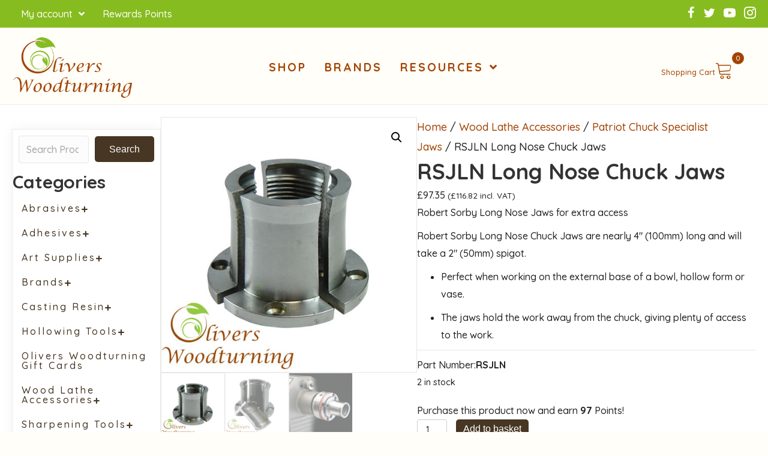

--- FILE ---
content_type: text/html; charset=UTF-8
request_url: https://www.oliverswoodturning.co.uk/product/rsjln-long-nose-chuck-jaws/
body_size: 86318
content:
<!DOCTYPE html>
<html lang="en-GB">
<head>
<meta charset="UTF-8" />
<meta name='viewport' content='width=device-width, initial-scale=1.0' />
<meta http-equiv='X-UA-Compatible' content='IE=edge' />
<script>
var gform;gform||(document.addEventListener("gform_main_scripts_loaded",function(){gform.scriptsLoaded=!0}),window.addEventListener("DOMContentLoaded",function(){gform.domLoaded=!0}),gform={domLoaded:!1,scriptsLoaded:!1,initializeOnLoaded:function(o){gform.domLoaded&&gform.scriptsLoaded?o():!gform.domLoaded&&gform.scriptsLoaded?window.addEventListener("DOMContentLoaded",o):document.addEventListener("gform_main_scripts_loaded",o)},hooks:{action:{},filter:{}},addAction:function(o,n,r,t){gform.addHook("action",o,n,r,t)},addFilter:function(o,n,r,t){gform.addHook("filter",o,n,r,t)},doAction:function(o){gform.doHook("action",o,arguments)},applyFilters:function(o){return gform.doHook("filter",o,arguments)},removeAction:function(o,n){gform.removeHook("action",o,n)},removeFilter:function(o,n,r){gform.removeHook("filter",o,n,r)},addHook:function(o,n,r,t,i){null==gform.hooks[o][n]&&(gform.hooks[o][n]=[]);var e=gform.hooks[o][n];null==i&&(i=n+"_"+e.length),gform.hooks[o][n].push({tag:i,callable:r,priority:t=null==t?10:t})},doHook:function(n,o,r){var t;if(r=Array.prototype.slice.call(r,1),null!=gform.hooks[n][o]&&((o=gform.hooks[n][o]).sort(function(o,n){return o.priority-n.priority}),o.forEach(function(o){"function"!=typeof(t=o.callable)&&(t=window[t]),"action"==n?t.apply(null,r):r[0]=t.apply(null,r)})),"filter"==n)return r[0]},removeHook:function(o,n,t,i){var r;null!=gform.hooks[o][n]&&(r=(r=gform.hooks[o][n]).filter(function(o,n,r){return!!(null!=i&&i!=o.tag||null!=t&&t!=o.priority)}),gform.hooks[o][n]=r)}});
</script>

<link rel="profile" href="https://gmpg.org/xfn/11" />
<meta name='robots' content='index, follow, max-image-preview:large, max-snippet:-1, max-video-preview:-1' />
<script id="cookieyes" type="text/javascript" src="https://cdn-cookieyes.com/client_data/ed502827ff52fef4947b8edc/script.js"></script>
	<!-- This site is optimized with the Yoast SEO plugin v26.7 - https://yoast.com/wordpress/plugins/seo/ -->
	<title>Long Nose Chuck Jaws - Olivers Woodturning</title>
	<meta name="description" content="The Robert Sorby RSJLN Long Nose Chuck Jaws hold the work away from the chuck, giving plenty of access to the work." />
	<link rel="canonical" href="https://oliverswtuk.wpenginepowered.com/product/rsjln-long-nose-chuck-jaws/" />
	<meta property="og:locale" content="en_GB" />
	<meta property="og:type" content="article" />
	<meta property="og:title" content="Long Nose Chuck Jaws - Olivers Woodturning" />
	<meta property="og:description" content="The Robert Sorby RSJLN Long Nose Chuck Jaws hold the work away from the chuck, giving plenty of access to the work." />
	<meta property="og:url" content="https://oliverswtuk.wpenginepowered.com/product/rsjln-long-nose-chuck-jaws/" />
	<meta property="og:site_name" content="Olivers Woodturning" />
	<meta property="article:publisher" content="https://www.facebook.com/oliverswoodturning" />
	<meta property="article:modified_time" content="2023-11-24T14:30:56+00:00" />
	<meta property="og:image" content="https://oliverswtuk.wpenginepowered.com/wp-content/uploads/2022/10/Patriot-Chuck-Jaws.jpg" />
	<meta property="og:image:width" content="500" />
	<meta property="og:image:height" content="500" />
	<meta property="og:image:type" content="image/jpeg" />
	<meta name="twitter:card" content="summary_large_image" />
	<meta name="twitter:site" content="@OliversWoodTurn" />
	<meta name="twitter:label1" content="Estimated reading time" />
	<meta name="twitter:data1" content="1 minute" />
	<script type="application/ld+json" class="yoast-schema-graph">{"@context":"https://schema.org","@graph":[{"@type":"WebPage","@id":"https://oliverswtuk.wpenginepowered.com/product/rsjln-long-nose-chuck-jaws/","url":"https://oliverswtuk.wpenginepowered.com/product/rsjln-long-nose-chuck-jaws/","name":"Long Nose Chuck Jaws - Olivers Woodturning","isPartOf":{"@id":"https://oliverswtuk.wpenginepowered.com/#website"},"primaryImageOfPage":{"@id":"https://oliverswtuk.wpenginepowered.com/product/rsjln-long-nose-chuck-jaws/#primaryimage"},"image":{"@id":"https://oliverswtuk.wpenginepowered.com/product/rsjln-long-nose-chuck-jaws/#primaryimage"},"thumbnailUrl":"https://www.oliverswoodturning.co.uk/wp-content/uploads/2022/10/Patriot-Chuck-Jaws.jpg","datePublished":"2023-05-10T20:42:39+00:00","dateModified":"2023-11-24T14:30:56+00:00","description":"The Robert Sorby RSJLN Long Nose Chuck Jaws hold the work away from the chuck, giving plenty of access to the work.","breadcrumb":{"@id":"https://oliverswtuk.wpenginepowered.com/product/rsjln-long-nose-chuck-jaws/#breadcrumb"},"inLanguage":"en-GB","potentialAction":[{"@type":"ReadAction","target":["https://oliverswtuk.wpenginepowered.com/product/rsjln-long-nose-chuck-jaws/"]}]},{"@type":"ImageObject","inLanguage":"en-GB","@id":"https://oliverswtuk.wpenginepowered.com/product/rsjln-long-nose-chuck-jaws/#primaryimage","url":"https://www.oliverswoodturning.co.uk/wp-content/uploads/2022/10/Patriot-Chuck-Jaws.jpg","contentUrl":"https://www.oliverswoodturning.co.uk/wp-content/uploads/2022/10/Patriot-Chuck-Jaws.jpg","width":500,"height":500},{"@type":"BreadcrumbList","@id":"https://oliverswtuk.wpenginepowered.com/product/rsjln-long-nose-chuck-jaws/#breadcrumb","itemListElement":[{"@type":"ListItem","position":1,"name":"Shop","item":"https://oliverswtuk.wpenginepowered.com/shop/"},{"@type":"ListItem","position":2,"name":"RSJLN Long Nose Chuck Jaws"}]},{"@type":"WebSite","@id":"https://oliverswtuk.wpenginepowered.com/#website","url":"https://oliverswtuk.wpenginepowered.com/","name":"Olivers Woodturning","description":"Woodturning Tools for Woodturners","publisher":{"@id":"https://oliverswtuk.wpenginepowered.com/#organization"},"potentialAction":[{"@type":"SearchAction","target":{"@type":"EntryPoint","urlTemplate":"https://oliverswtuk.wpenginepowered.com/?s={search_term_string}"},"query-input":{"@type":"PropertyValueSpecification","valueRequired":true,"valueName":"search_term_string"}}],"inLanguage":"en-GB"},{"@type":"Organization","@id":"https://oliverswtuk.wpenginepowered.com/#organization","name":"Olivers Woodturning","url":"https://oliverswtuk.wpenginepowered.com/","logo":{"@type":"ImageObject","inLanguage":"en-GB","@id":"https://oliverswtuk.wpenginepowered.com/#/schema/logo/image/","url":"https://www.oliverswoodturning.co.uk/wp-content/uploads/2022/10/site-logo2.png","contentUrl":"https://www.oliverswoodturning.co.uk/wp-content/uploads/2022/10/site-logo2.png","width":320,"height":164,"caption":"Olivers Woodturning"},"image":{"@id":"https://oliverswtuk.wpenginepowered.com/#/schema/logo/image/"},"sameAs":["https://www.facebook.com/oliverswoodturning","https://x.com/OliversWoodTurn"]}]}</script>
	<!-- / Yoast SEO plugin. -->


<script type='application/javascript'>console.log('PixelYourSite PRO version 9.7.0.1');</script>
<link rel='dns-prefetch' href='//fonts.googleapis.com' />
<link href='https://fonts.gstatic.com' crossorigin rel='preconnect' />
<link rel="alternate" type="application/rss+xml" title="Olivers Woodturning &raquo; Feed" href="https://www.oliverswoodturning.co.uk/feed/" />
<link rel="alternate" type="application/rss+xml" title="Olivers Woodturning &raquo; Comments Feed" href="https://www.oliverswoodturning.co.uk/comments/feed/" />
<link rel="alternate" title="oEmbed (JSON)" type="application/json+oembed" href="https://www.oliverswoodturning.co.uk/wp-json/oembed/1.0/embed?url=https%3A%2F%2Fwww.oliverswoodturning.co.uk%2Fproduct%2Frsjln-long-nose-chuck-jaws%2F" />
<link rel="alternate" title="oEmbed (XML)" type="text/xml+oembed" href="https://www.oliverswoodturning.co.uk/wp-json/oembed/1.0/embed?url=https%3A%2F%2Fwww.oliverswoodturning.co.uk%2Fproduct%2Frsjln-long-nose-chuck-jaws%2F&#038;format=xml" />
<link rel="preload" href="https://www.oliverswoodturning.co.uk/wp-content/plugins/bb-plugin/fonts/fontawesome/5.15.4/webfonts/fa-solid-900.woff2" as="font" type="font/woff2" crossorigin="anonymous">
<link rel="preload" href="https://www.oliverswoodturning.co.uk/wp-content/plugins/bb-plugin/fonts/fontawesome/5.15.4/webfonts/fa-regular-400.woff2" as="font" type="font/woff2" crossorigin="anonymous">
<style id='wp-img-auto-sizes-contain-inline-css'>
img:is([sizes=auto i],[sizes^="auto," i]){contain-intrinsic-size:3000px 1500px}
/*# sourceURL=wp-img-auto-sizes-contain-inline-css */
</style>
<link rel='stylesheet' id='wc-points-and-rewards-blocks-integration-css' href='https://www.oliverswoodturning.co.uk/wp-content/plugins/woocommerce-points-and-rewards/build/style-index.css?ver=1.18.19' media='all' />
<style id='wp-emoji-styles-inline-css'>

	img.wp-smiley, img.emoji {
		display: inline !important;
		border: none !important;
		box-shadow: none !important;
		height: 1em !important;
		width: 1em !important;
		margin: 0 0.07em !important;
		vertical-align: -0.1em !important;
		background: none !important;
		padding: 0 !important;
	}
/*# sourceURL=wp-emoji-styles-inline-css */
</style>
<style id='wp-block-library-inline-css'>
:root{--wp-block-synced-color:#7a00df;--wp-block-synced-color--rgb:122,0,223;--wp-bound-block-color:var(--wp-block-synced-color);--wp-editor-canvas-background:#ddd;--wp-admin-theme-color:#007cba;--wp-admin-theme-color--rgb:0,124,186;--wp-admin-theme-color-darker-10:#006ba1;--wp-admin-theme-color-darker-10--rgb:0,107,160.5;--wp-admin-theme-color-darker-20:#005a87;--wp-admin-theme-color-darker-20--rgb:0,90,135;--wp-admin-border-width-focus:2px}@media (min-resolution:192dpi){:root{--wp-admin-border-width-focus:1.5px}}.wp-element-button{cursor:pointer}:root .has-very-light-gray-background-color{background-color:#eee}:root .has-very-dark-gray-background-color{background-color:#313131}:root .has-very-light-gray-color{color:#eee}:root .has-very-dark-gray-color{color:#313131}:root .has-vivid-green-cyan-to-vivid-cyan-blue-gradient-background{background:linear-gradient(135deg,#00d084,#0693e3)}:root .has-purple-crush-gradient-background{background:linear-gradient(135deg,#34e2e4,#4721fb 50%,#ab1dfe)}:root .has-hazy-dawn-gradient-background{background:linear-gradient(135deg,#faaca8,#dad0ec)}:root .has-subdued-olive-gradient-background{background:linear-gradient(135deg,#fafae1,#67a671)}:root .has-atomic-cream-gradient-background{background:linear-gradient(135deg,#fdd79a,#004a59)}:root .has-nightshade-gradient-background{background:linear-gradient(135deg,#330968,#31cdcf)}:root .has-midnight-gradient-background{background:linear-gradient(135deg,#020381,#2874fc)}:root{--wp--preset--font-size--normal:16px;--wp--preset--font-size--huge:42px}.has-regular-font-size{font-size:1em}.has-larger-font-size{font-size:2.625em}.has-normal-font-size{font-size:var(--wp--preset--font-size--normal)}.has-huge-font-size{font-size:var(--wp--preset--font-size--huge)}.has-text-align-center{text-align:center}.has-text-align-left{text-align:left}.has-text-align-right{text-align:right}.has-fit-text{white-space:nowrap!important}#end-resizable-editor-section{display:none}.aligncenter{clear:both}.items-justified-left{justify-content:flex-start}.items-justified-center{justify-content:center}.items-justified-right{justify-content:flex-end}.items-justified-space-between{justify-content:space-between}.screen-reader-text{border:0;clip-path:inset(50%);height:1px;margin:-1px;overflow:hidden;padding:0;position:absolute;width:1px;word-wrap:normal!important}.screen-reader-text:focus{background-color:#ddd;clip-path:none;color:#444;display:block;font-size:1em;height:auto;left:5px;line-height:normal;padding:15px 23px 14px;text-decoration:none;top:5px;width:auto;z-index:100000}html :where(.has-border-color){border-style:solid}html :where([style*=border-top-color]){border-top-style:solid}html :where([style*=border-right-color]){border-right-style:solid}html :where([style*=border-bottom-color]){border-bottom-style:solid}html :where([style*=border-left-color]){border-left-style:solid}html :where([style*=border-width]){border-style:solid}html :where([style*=border-top-width]){border-top-style:solid}html :where([style*=border-right-width]){border-right-style:solid}html :where([style*=border-bottom-width]){border-bottom-style:solid}html :where([style*=border-left-width]){border-left-style:solid}html :where(img[class*=wp-image-]){height:auto;max-width:100%}:where(figure){margin:0 0 1em}html :where(.is-position-sticky){--wp-admin--admin-bar--position-offset:var(--wp-admin--admin-bar--height,0px)}@media screen and (max-width:600px){html :where(.is-position-sticky){--wp-admin--admin-bar--position-offset:0px}}

/*# sourceURL=wp-block-library-inline-css */
</style><link rel='stylesheet' id='wc-blocks-style-css' href='https://www.oliverswoodturning.co.uk/wp-content/plugins/woocommerce/assets/client/blocks/wc-blocks.css?ver=wc-10.4.3' media='all' />
<style id='global-styles-inline-css'>
:root{--wp--preset--aspect-ratio--square: 1;--wp--preset--aspect-ratio--4-3: 4/3;--wp--preset--aspect-ratio--3-4: 3/4;--wp--preset--aspect-ratio--3-2: 3/2;--wp--preset--aspect-ratio--2-3: 2/3;--wp--preset--aspect-ratio--16-9: 16/9;--wp--preset--aspect-ratio--9-16: 9/16;--wp--preset--color--black: #000000;--wp--preset--color--cyan-bluish-gray: #abb8c3;--wp--preset--color--white: #ffffff;--wp--preset--color--pale-pink: #f78da7;--wp--preset--color--vivid-red: #cf2e2e;--wp--preset--color--luminous-vivid-orange: #ff6900;--wp--preset--color--luminous-vivid-amber: #fcb900;--wp--preset--color--light-green-cyan: #7bdcb5;--wp--preset--color--vivid-green-cyan: #00d084;--wp--preset--color--pale-cyan-blue: #8ed1fc;--wp--preset--color--vivid-cyan-blue: #0693e3;--wp--preset--color--vivid-purple: #9b51e0;--wp--preset--color--fl-heading-text: #333333;--wp--preset--color--fl-body-bg: #fffef9;--wp--preset--color--fl-body-text: #222222;--wp--preset--color--fl-accent: #463623;--wp--preset--color--fl-accent-hover: #000000;--wp--preset--color--fl-topbar-bg: #ffffff;--wp--preset--color--fl-topbar-text: #000000;--wp--preset--color--fl-topbar-link: #428bca;--wp--preset--color--fl-topbar-hover: #428bca;--wp--preset--color--fl-header-bg: #edece3;--wp--preset--color--fl-header-text: #000000;--wp--preset--color--fl-header-link: #465d5f;--wp--preset--color--fl-header-hover: #86bc1f;--wp--preset--color--fl-nav-bg: #ffffff;--wp--preset--color--fl-nav-link: #428bca;--wp--preset--color--fl-nav-hover: #428bca;--wp--preset--color--fl-content-bg: #ffffff;--wp--preset--color--fl-footer-widgets-bg: #ffffff;--wp--preset--color--fl-footer-widgets-text: #000000;--wp--preset--color--fl-footer-widgets-link: #428bca;--wp--preset--color--fl-footer-widgets-hover: #428bca;--wp--preset--color--fl-footer-bg: #ffffff;--wp--preset--color--fl-footer-text: #000000;--wp--preset--color--fl-footer-link: #428bca;--wp--preset--color--fl-footer-hover: #428bca;--wp--preset--gradient--vivid-cyan-blue-to-vivid-purple: linear-gradient(135deg,rgb(6,147,227) 0%,rgb(155,81,224) 100%);--wp--preset--gradient--light-green-cyan-to-vivid-green-cyan: linear-gradient(135deg,rgb(122,220,180) 0%,rgb(0,208,130) 100%);--wp--preset--gradient--luminous-vivid-amber-to-luminous-vivid-orange: linear-gradient(135deg,rgb(252,185,0) 0%,rgb(255,105,0) 100%);--wp--preset--gradient--luminous-vivid-orange-to-vivid-red: linear-gradient(135deg,rgb(255,105,0) 0%,rgb(207,46,46) 100%);--wp--preset--gradient--very-light-gray-to-cyan-bluish-gray: linear-gradient(135deg,rgb(238,238,238) 0%,rgb(169,184,195) 100%);--wp--preset--gradient--cool-to-warm-spectrum: linear-gradient(135deg,rgb(74,234,220) 0%,rgb(151,120,209) 20%,rgb(207,42,186) 40%,rgb(238,44,130) 60%,rgb(251,105,98) 80%,rgb(254,248,76) 100%);--wp--preset--gradient--blush-light-purple: linear-gradient(135deg,rgb(255,206,236) 0%,rgb(152,150,240) 100%);--wp--preset--gradient--blush-bordeaux: linear-gradient(135deg,rgb(254,205,165) 0%,rgb(254,45,45) 50%,rgb(107,0,62) 100%);--wp--preset--gradient--luminous-dusk: linear-gradient(135deg,rgb(255,203,112) 0%,rgb(199,81,192) 50%,rgb(65,88,208) 100%);--wp--preset--gradient--pale-ocean: linear-gradient(135deg,rgb(255,245,203) 0%,rgb(182,227,212) 50%,rgb(51,167,181) 100%);--wp--preset--gradient--electric-grass: linear-gradient(135deg,rgb(202,248,128) 0%,rgb(113,206,126) 100%);--wp--preset--gradient--midnight: linear-gradient(135deg,rgb(2,3,129) 0%,rgb(40,116,252) 100%);--wp--preset--font-size--small: 13px;--wp--preset--font-size--medium: 20px;--wp--preset--font-size--large: 36px;--wp--preset--font-size--x-large: 42px;--wp--preset--spacing--20: 0.44rem;--wp--preset--spacing--30: 0.67rem;--wp--preset--spacing--40: 1rem;--wp--preset--spacing--50: 1.5rem;--wp--preset--spacing--60: 2.25rem;--wp--preset--spacing--70: 3.38rem;--wp--preset--spacing--80: 5.06rem;--wp--preset--shadow--natural: 6px 6px 9px rgba(0, 0, 0, 0.2);--wp--preset--shadow--deep: 12px 12px 50px rgba(0, 0, 0, 0.4);--wp--preset--shadow--sharp: 6px 6px 0px rgba(0, 0, 0, 0.2);--wp--preset--shadow--outlined: 6px 6px 0px -3px rgb(255, 255, 255), 6px 6px rgb(0, 0, 0);--wp--preset--shadow--crisp: 6px 6px 0px rgb(0, 0, 0);}:where(.is-layout-flex){gap: 0.5em;}:where(.is-layout-grid){gap: 0.5em;}body .is-layout-flex{display: flex;}.is-layout-flex{flex-wrap: wrap;align-items: center;}.is-layout-flex > :is(*, div){margin: 0;}body .is-layout-grid{display: grid;}.is-layout-grid > :is(*, div){margin: 0;}:where(.wp-block-columns.is-layout-flex){gap: 2em;}:where(.wp-block-columns.is-layout-grid){gap: 2em;}:where(.wp-block-post-template.is-layout-flex){gap: 1.25em;}:where(.wp-block-post-template.is-layout-grid){gap: 1.25em;}.has-black-color{color: var(--wp--preset--color--black) !important;}.has-cyan-bluish-gray-color{color: var(--wp--preset--color--cyan-bluish-gray) !important;}.has-white-color{color: var(--wp--preset--color--white) !important;}.has-pale-pink-color{color: var(--wp--preset--color--pale-pink) !important;}.has-vivid-red-color{color: var(--wp--preset--color--vivid-red) !important;}.has-luminous-vivid-orange-color{color: var(--wp--preset--color--luminous-vivid-orange) !important;}.has-luminous-vivid-amber-color{color: var(--wp--preset--color--luminous-vivid-amber) !important;}.has-light-green-cyan-color{color: var(--wp--preset--color--light-green-cyan) !important;}.has-vivid-green-cyan-color{color: var(--wp--preset--color--vivid-green-cyan) !important;}.has-pale-cyan-blue-color{color: var(--wp--preset--color--pale-cyan-blue) !important;}.has-vivid-cyan-blue-color{color: var(--wp--preset--color--vivid-cyan-blue) !important;}.has-vivid-purple-color{color: var(--wp--preset--color--vivid-purple) !important;}.has-black-background-color{background-color: var(--wp--preset--color--black) !important;}.has-cyan-bluish-gray-background-color{background-color: var(--wp--preset--color--cyan-bluish-gray) !important;}.has-white-background-color{background-color: var(--wp--preset--color--white) !important;}.has-pale-pink-background-color{background-color: var(--wp--preset--color--pale-pink) !important;}.has-vivid-red-background-color{background-color: var(--wp--preset--color--vivid-red) !important;}.has-luminous-vivid-orange-background-color{background-color: var(--wp--preset--color--luminous-vivid-orange) !important;}.has-luminous-vivid-amber-background-color{background-color: var(--wp--preset--color--luminous-vivid-amber) !important;}.has-light-green-cyan-background-color{background-color: var(--wp--preset--color--light-green-cyan) !important;}.has-vivid-green-cyan-background-color{background-color: var(--wp--preset--color--vivid-green-cyan) !important;}.has-pale-cyan-blue-background-color{background-color: var(--wp--preset--color--pale-cyan-blue) !important;}.has-vivid-cyan-blue-background-color{background-color: var(--wp--preset--color--vivid-cyan-blue) !important;}.has-vivid-purple-background-color{background-color: var(--wp--preset--color--vivid-purple) !important;}.has-black-border-color{border-color: var(--wp--preset--color--black) !important;}.has-cyan-bluish-gray-border-color{border-color: var(--wp--preset--color--cyan-bluish-gray) !important;}.has-white-border-color{border-color: var(--wp--preset--color--white) !important;}.has-pale-pink-border-color{border-color: var(--wp--preset--color--pale-pink) !important;}.has-vivid-red-border-color{border-color: var(--wp--preset--color--vivid-red) !important;}.has-luminous-vivid-orange-border-color{border-color: var(--wp--preset--color--luminous-vivid-orange) !important;}.has-luminous-vivid-amber-border-color{border-color: var(--wp--preset--color--luminous-vivid-amber) !important;}.has-light-green-cyan-border-color{border-color: var(--wp--preset--color--light-green-cyan) !important;}.has-vivid-green-cyan-border-color{border-color: var(--wp--preset--color--vivid-green-cyan) !important;}.has-pale-cyan-blue-border-color{border-color: var(--wp--preset--color--pale-cyan-blue) !important;}.has-vivid-cyan-blue-border-color{border-color: var(--wp--preset--color--vivid-cyan-blue) !important;}.has-vivid-purple-border-color{border-color: var(--wp--preset--color--vivid-purple) !important;}.has-vivid-cyan-blue-to-vivid-purple-gradient-background{background: var(--wp--preset--gradient--vivid-cyan-blue-to-vivid-purple) !important;}.has-light-green-cyan-to-vivid-green-cyan-gradient-background{background: var(--wp--preset--gradient--light-green-cyan-to-vivid-green-cyan) !important;}.has-luminous-vivid-amber-to-luminous-vivid-orange-gradient-background{background: var(--wp--preset--gradient--luminous-vivid-amber-to-luminous-vivid-orange) !important;}.has-luminous-vivid-orange-to-vivid-red-gradient-background{background: var(--wp--preset--gradient--luminous-vivid-orange-to-vivid-red) !important;}.has-very-light-gray-to-cyan-bluish-gray-gradient-background{background: var(--wp--preset--gradient--very-light-gray-to-cyan-bluish-gray) !important;}.has-cool-to-warm-spectrum-gradient-background{background: var(--wp--preset--gradient--cool-to-warm-spectrum) !important;}.has-blush-light-purple-gradient-background{background: var(--wp--preset--gradient--blush-light-purple) !important;}.has-blush-bordeaux-gradient-background{background: var(--wp--preset--gradient--blush-bordeaux) !important;}.has-luminous-dusk-gradient-background{background: var(--wp--preset--gradient--luminous-dusk) !important;}.has-pale-ocean-gradient-background{background: var(--wp--preset--gradient--pale-ocean) !important;}.has-electric-grass-gradient-background{background: var(--wp--preset--gradient--electric-grass) !important;}.has-midnight-gradient-background{background: var(--wp--preset--gradient--midnight) !important;}.has-small-font-size{font-size: var(--wp--preset--font-size--small) !important;}.has-medium-font-size{font-size: var(--wp--preset--font-size--medium) !important;}.has-large-font-size{font-size: var(--wp--preset--font-size--large) !important;}.has-x-large-font-size{font-size: var(--wp--preset--font-size--x-large) !important;}
/*# sourceURL=global-styles-inline-css */
</style>

<style id='classic-theme-styles-inline-css'>
/*! This file is auto-generated */
.wp-block-button__link{color:#fff;background-color:#32373c;border-radius:9999px;box-shadow:none;text-decoration:none;padding:calc(.667em + 2px) calc(1.333em + 2px);font-size:1.125em}.wp-block-file__button{background:#32373c;color:#fff;text-decoration:none}
/*# sourceURL=/wp-includes/css/classic-themes.min.css */
</style>
<link rel='stylesheet' id='photoswipe-css' href='https://www.oliverswoodturning.co.uk/wp-content/plugins/woocommerce/assets/css/photoswipe/photoswipe.min.css?ver=10.4.3' media='all' />
<link rel='stylesheet' id='photoswipe-default-skin-css' href='https://www.oliverswoodturning.co.uk/wp-content/plugins/woocommerce/assets/css/photoswipe/default-skin/default-skin.min.css?ver=10.4.3' media='all' />
<link rel='stylesheet' id='woocommerce-layout-css' href='https://www.oliverswoodturning.co.uk/wp-content/plugins/woocommerce/assets/css/woocommerce-layout.css?ver=10.4.3' media='all' />
<link rel='stylesheet' id='woocommerce-smallscreen-css' href='https://www.oliverswoodturning.co.uk/wp-content/plugins/woocommerce/assets/css/woocommerce-smallscreen.css?ver=10.4.3' media='only screen and (max-width: 767px)' />
<link rel='stylesheet' id='woocommerce-general-css' href='https://www.oliverswoodturning.co.uk/wp-content/plugins/woocommerce/assets/css/woocommerce.css?ver=10.4.3' media='all' />
<style id='woocommerce-inline-inline-css'>
.woocommerce form .form-row .required { visibility: visible; }
/*# sourceURL=woocommerce-inline-inline-css */
</style>
<link rel='stylesheet' id='ultimate-icons-css' href='https://www.oliverswoodturning.co.uk/wp-content/uploads/bb-plugin/icons/ultimate-icons/style.css?ver=2.9.4.1' media='all' />
<link rel='stylesheet' id='font-awesome-5-css' href='https://www.oliverswoodturning.co.uk/wp-content/plugins/bb-plugin/fonts/fontawesome/5.15.4/css/all.min.css?ver=2.9.4.1' media='all' />
<link rel='stylesheet' id='font-awesome-css' href='https://www.oliverswoodturning.co.uk/wp-content/plugins/bb-plugin/fonts/fontawesome/5.15.4/css/v4-shims.min.css?ver=2.9.4.1' media='all' />
<style id='fl-builder-layout-4083-inline-css'>
.fl-builder-content *,.fl-builder-content *:before,.fl-builder-content *:after {-webkit-box-sizing: border-box;-moz-box-sizing: border-box;box-sizing: border-box;}.fl-row:before,.fl-row:after,.fl-row-content:before,.fl-row-content:after,.fl-col-group:before,.fl-col-group:after,.fl-col:before,.fl-col:after,.fl-module:not([data-accepts]):before,.fl-module:not([data-accepts]):after,.fl-module-content:before,.fl-module-content:after {display: table;content: " ";}.fl-row:after,.fl-row-content:after,.fl-col-group:after,.fl-col:after,.fl-module:not([data-accepts]):after,.fl-module-content:after {clear: both;}.fl-clear {clear: both;}.fl-row,.fl-row-content {margin-left: auto;margin-right: auto;min-width: 0;}.fl-row-content-wrap {position: relative;}.fl-builder-mobile .fl-row-bg-photo .fl-row-content-wrap {background-attachment: scroll;}.fl-row-bg-video,.fl-row-bg-video .fl-row-content,.fl-row-bg-embed,.fl-row-bg-embed .fl-row-content {position: relative;}.fl-row-bg-video .fl-bg-video,.fl-row-bg-embed .fl-bg-embed-code {bottom: 0;left: 0;overflow: hidden;position: absolute;right: 0;top: 0;}.fl-row-bg-video .fl-bg-video video,.fl-row-bg-embed .fl-bg-embed-code video {bottom: 0;left: 0px;max-width: none;position: absolute;right: 0;top: 0px;}.fl-row-bg-video .fl-bg-video video {min-width: 100%;min-height: 100%;width: auto;height: auto;}.fl-row-bg-video .fl-bg-video iframe,.fl-row-bg-embed .fl-bg-embed-code iframe {pointer-events: none;width: 100vw;height: 56.25vw; max-width: none;min-height: 100vh;min-width: 177.77vh; position: absolute;top: 50%;left: 50%;-ms-transform: translate(-50%, -50%); -webkit-transform: translate(-50%, -50%); transform: translate(-50%, -50%);}.fl-bg-video-fallback {background-position: 50% 50%;background-repeat: no-repeat;background-size: cover;bottom: 0px;left: 0px;position: absolute;right: 0px;top: 0px;}.fl-row-bg-slideshow,.fl-row-bg-slideshow .fl-row-content {position: relative;}.fl-row .fl-bg-slideshow {bottom: 0;left: 0;overflow: hidden;position: absolute;right: 0;top: 0;z-index: 0;}.fl-builder-edit .fl-row .fl-bg-slideshow * {bottom: 0;height: auto !important;left: 0;position: absolute !important;right: 0;top: 0;}.fl-row-bg-overlay .fl-row-content-wrap:after {border-radius: inherit;content: '';display: block;position: absolute;top: 0;right: 0;bottom: 0;left: 0;z-index: 0;}.fl-row-bg-overlay .fl-row-content {position: relative;z-index: 1;}.fl-row-default-height .fl-row-content-wrap,.fl-row-custom-height .fl-row-content-wrap {display: -webkit-box;display: -webkit-flex;display: -ms-flexbox;display: flex;min-height: 100vh;}.fl-row-overlap-top .fl-row-content-wrap {display: -webkit-inline-box;display: -webkit-inline-flex;display: -moz-inline-box;display: -ms-inline-flexbox;display: inline-flex;width: 100%;}.fl-row-default-height .fl-row-content-wrap,.fl-row-custom-height .fl-row-content-wrap {min-height: 0;}.fl-row-default-height .fl-row-content,.fl-row-full-height .fl-row-content,.fl-row-custom-height .fl-row-content {-webkit-box-flex: 1 1 auto; -moz-box-flex: 1 1 auto;-webkit-flex: 1 1 auto;-ms-flex: 1 1 auto;flex: 1 1 auto;}.fl-row-default-height .fl-row-full-width.fl-row-content,.fl-row-full-height .fl-row-full-width.fl-row-content,.fl-row-custom-height .fl-row-full-width.fl-row-content {max-width: 100%;width: 100%;}.fl-row-default-height.fl-row-align-center .fl-row-content-wrap,.fl-row-full-height.fl-row-align-center .fl-row-content-wrap,.fl-row-custom-height.fl-row-align-center .fl-row-content-wrap {-webkit-align-items: center;-webkit-box-align: center;-webkit-box-pack: center;-webkit-justify-content: center;-ms-flex-align: center;-ms-flex-pack: center;justify-content: center;align-items: center;}.fl-row-default-height.fl-row-align-bottom .fl-row-content-wrap,.fl-row-full-height.fl-row-align-bottom .fl-row-content-wrap,.fl-row-custom-height.fl-row-align-bottom .fl-row-content-wrap {-webkit-align-items: flex-end;-webkit-justify-content: flex-end;-webkit-box-align: end;-webkit-box-pack: end;-ms-flex-align: end;-ms-flex-pack: end;justify-content: flex-end;align-items: flex-end;}.fl-col-group-equal-height {display: flex;flex-wrap: wrap;width: 100%;}.fl-col-group-equal-height.fl-col-group-has-child-loading {flex-wrap: nowrap;}.fl-col-group-equal-height .fl-col,.fl-col-group-equal-height .fl-col-content {display: flex;flex: 1 1 auto;}.fl-col-group-equal-height .fl-col-content {flex-direction: column;flex-shrink: 1;min-width: 1px;max-width: 100%;width: 100%;}.fl-col-group-equal-height:before,.fl-col-group-equal-height .fl-col:before,.fl-col-group-equal-height .fl-col-content:before,.fl-col-group-equal-height:after,.fl-col-group-equal-height .fl-col:after,.fl-col-group-equal-height .fl-col-content:after{content: none;}.fl-col-group-nested.fl-col-group-equal-height.fl-col-group-align-top .fl-col-content,.fl-col-group-equal-height.fl-col-group-align-top .fl-col-content {justify-content: flex-start;}.fl-col-group-nested.fl-col-group-equal-height.fl-col-group-align-center .fl-col-content,.fl-col-group-equal-height.fl-col-group-align-center .fl-col-content {justify-content: center;}.fl-col-group-nested.fl-col-group-equal-height.fl-col-group-align-bottom .fl-col-content,.fl-col-group-equal-height.fl-col-group-align-bottom .fl-col-content {justify-content: flex-end;}.fl-col-group-equal-height.fl-col-group-align-center .fl-col-group {width: 100%;}.fl-col {float: left;min-height: 1px;}.fl-col-bg-overlay .fl-col-content {position: relative;}.fl-col-bg-overlay .fl-col-content:after {border-radius: inherit;content: '';display: block;position: absolute;top: 0;right: 0;bottom: 0;left: 0;z-index: 0;}.fl-col-bg-overlay .fl-module {position: relative;z-index: 2;}.single:not(.woocommerce).single-fl-builder-template .fl-content {width: 100%;}.fl-builder-layer {position: absolute;top:0;left:0;right: 0;bottom: 0;z-index: 0;pointer-events: none;overflow: hidden;}.fl-builder-shape-layer {z-index: 0;}.fl-builder-shape-layer.fl-builder-bottom-edge-layer {z-index: 1;}.fl-row-bg-overlay .fl-builder-shape-layer {z-index: 1;}.fl-row-bg-overlay .fl-builder-shape-layer.fl-builder-bottom-edge-layer {z-index: 2;}.fl-row-has-layers .fl-row-content {z-index: 1;}.fl-row-bg-overlay .fl-row-content {z-index: 2;}.fl-builder-layer > * {display: block;position: absolute;top:0;left:0;width: 100%;}.fl-builder-layer + .fl-row-content {position: relative;}.fl-builder-layer .fl-shape {fill: #aaa;stroke: none;stroke-width: 0;width:100%;}@supports (-webkit-touch-callout: inherit) {.fl-row.fl-row-bg-parallax .fl-row-content-wrap,.fl-row.fl-row-bg-fixed .fl-row-content-wrap {background-position: center !important;background-attachment: scroll !important;}}@supports (-webkit-touch-callout: none) {.fl-row.fl-row-bg-fixed .fl-row-content-wrap {background-position: center !important;background-attachment: scroll !important;}}.fl-clearfix:before,.fl-clearfix:after {display: table;content: " ";}.fl-clearfix:after {clear: both;}.sr-only {position: absolute;width: 1px;height: 1px;padding: 0;overflow: hidden;clip: rect(0,0,0,0);white-space: nowrap;border: 0;}.fl-builder-content a.fl-button,.fl-builder-content a.fl-button:visited {border-radius: 4px;-moz-border-radius: 4px;-webkit-border-radius: 4px;display: inline-block;font-size: 16px;font-weight: normal;line-height: 18px;padding: 12px 24px;text-decoration: none;text-shadow: none;}.fl-builder-content .fl-button:hover {text-decoration: none;}.fl-builder-content .fl-button:active {position: relative;top: 1px;}.fl-builder-content .fl-button-width-full .fl-button {display: block;text-align: center;}.fl-builder-content .fl-button-width-custom .fl-button {display: inline-block;text-align: center;max-width: 100%;}.fl-builder-content .fl-button-left {text-align: left;}.fl-builder-content .fl-button-center {text-align: center;}.fl-builder-content .fl-button-right {text-align: right;}.fl-builder-content .fl-button i {font-size: 1.3em;height: auto;margin-right:8px;vertical-align: middle;width: auto;}.fl-builder-content .fl-button i.fl-button-icon-after {margin-left: 8px;margin-right: 0;}.fl-builder-content .fl-button-has-icon .fl-button-text {vertical-align: middle;}.fl-icon-wrap {display: inline-block;}.fl-icon {display: table-cell;vertical-align: middle;}.fl-icon a {text-decoration: none;}.fl-icon i {float: right;height: auto;width: auto;}.fl-icon i:before {border: none !important;height: auto;width: auto;}.fl-icon-text {display: table-cell;text-align: left;padding-left: 15px;vertical-align: middle;}.fl-icon-text-empty {display: none;}.fl-icon-text *:last-child {margin: 0 !important;padding: 0 !important;}.fl-icon-text a {text-decoration: none;}.fl-icon-text span {display: block;}.fl-icon-text span.mce-edit-focus {min-width: 1px;}.fl-module img {max-width: 100%;}.fl-photo {line-height: 0;position: relative;}.fl-photo-align-left {text-align: left;}.fl-photo-align-center {text-align: center;}.fl-photo-align-right {text-align: right;}.fl-photo-content {display: inline-block;line-height: 0;position: relative;max-width: 100%;}.fl-photo-img-svg {width: 100%;}.fl-photo-content img {display: inline;height: auto;max-width: 100%;}.fl-photo-crop-circle img {-webkit-border-radius: 100%;-moz-border-radius: 100%;border-radius: 100%;}.fl-photo-caption {font-size: 13px;line-height: 18px;overflow: hidden;text-overflow: ellipsis;}.fl-photo-caption-below {padding-bottom: 20px;padding-top: 10px;}.fl-photo-caption-hover {background: rgba(0,0,0,0.7);bottom: 0;color: #fff;left: 0;opacity: 0;filter: alpha(opacity = 0);padding: 10px 15px;position: absolute;right: 0;-webkit-transition:opacity 0.3s ease-in;-moz-transition:opacity 0.3s ease-in;transition:opacity 0.3s ease-in;}.fl-photo-content:hover .fl-photo-caption-hover {opacity: 100;filter: alpha(opacity = 100);}.fl-builder-pagination,.fl-builder-pagination-load-more {padding: 40px 0;}.fl-builder-pagination ul.page-numbers {list-style: none;margin: 0;padding: 0;text-align: center;}.fl-builder-pagination li {display: inline-block;list-style: none;margin: 0;padding: 0;}.fl-builder-pagination li a.page-numbers,.fl-builder-pagination li span.page-numbers {border: 1px solid #e6e6e6;display: inline-block;padding: 5px 10px;margin: 0 0 5px;}.fl-builder-pagination li a.page-numbers:hover,.fl-builder-pagination li span.current {background: #f5f5f5;text-decoration: none;}.fl-slideshow,.fl-slideshow * {-webkit-box-sizing: content-box;-moz-box-sizing: content-box;box-sizing: content-box;}.fl-slideshow .fl-slideshow-image img {max-width: none !important;}.fl-slideshow-social {line-height: 0 !important;}.fl-slideshow-social * {margin: 0 !important;}.fl-builder-content .bx-wrapper .bx-viewport {background: transparent;border: none;box-shadow: none;-moz-box-shadow: none;-webkit-box-shadow: none;left: 0;}.mfp-wrap button.mfp-arrow,.mfp-wrap button.mfp-arrow:active,.mfp-wrap button.mfp-arrow:hover,.mfp-wrap button.mfp-arrow:focus {background: transparent !important;border: none !important;outline: none;position: absolute;top: 50%;box-shadow: none !important;-moz-box-shadow: none !important;-webkit-box-shadow: none !important;}.mfp-wrap .mfp-close,.mfp-wrap .mfp-close:active,.mfp-wrap .mfp-close:hover,.mfp-wrap .mfp-close:focus {background: transparent !important;border: none !important;outline: none;position: absolute;top: 0;box-shadow: none !important;-moz-box-shadow: none !important;-webkit-box-shadow: none !important;}.admin-bar .mfp-wrap .mfp-close,.admin-bar .mfp-wrap .mfp-close:active,.admin-bar .mfp-wrap .mfp-close:hover,.admin-bar .mfp-wrap .mfp-close:focus {top: 32px!important;}img.mfp-img {padding: 0;}.mfp-counter {display: none;}.mfp-wrap .mfp-preloader.fa {font-size: 30px;}.fl-form-field {margin-bottom: 15px;}.fl-form-field input.fl-form-error {border-color: #DD6420;}.fl-form-error-message {clear: both;color: #DD6420;display: none;padding-top: 8px;font-size: 12px;font-weight: lighter;}.fl-form-button-disabled {opacity: 0.5;}.fl-animation {opacity: 0;}body.fl-no-js .fl-animation {opacity: 1;}.fl-builder-preview .fl-animation,.fl-builder-edit .fl-animation,.fl-animated {opacity: 1;}.fl-animated {animation-fill-mode: both;-webkit-animation-fill-mode: both;}.fl-button.fl-button-icon-animation i {width: 0 !important;opacity: 0;-ms-filter: "alpha(opacity=0)";transition: all 0.2s ease-out;-webkit-transition: all 0.2s ease-out;}.fl-button.fl-button-icon-animation:hover i {opacity: 1! important;-ms-filter: "alpha(opacity=100)";}.fl-button.fl-button-icon-animation i.fl-button-icon-after {margin-left: 0px !important;}.fl-button.fl-button-icon-animation:hover i.fl-button-icon-after {margin-left: 10px !important;}.fl-button.fl-button-icon-animation i.fl-button-icon-before {margin-right: 0 !important;}.fl-button.fl-button-icon-animation:hover i.fl-button-icon-before {margin-right: 20px !important;margin-left: -10px;}@media (max-width: 1200px) {}@media (max-width: 992px) { .fl-col-group.fl-col-group-medium-reversed {display: -webkit-flex;display: flex;-webkit-flex-wrap: wrap-reverse;flex-wrap: wrap-reverse;flex-direction: row-reverse;} }@media (max-width: 768px) { .fl-row-content-wrap {background-attachment: scroll !important;}.fl-row-bg-parallax .fl-row-content-wrap {background-attachment: scroll !important;background-position: center center !important;}.fl-col-group.fl-col-group-equal-height {display: block;}.fl-col-group.fl-col-group-equal-height.fl-col-group-custom-width {display: -webkit-box;display: -webkit-flex;display: flex;}.fl-col-group.fl-col-group-responsive-reversed {display: -webkit-flex;display: flex;-webkit-flex-wrap: wrap-reverse;flex-wrap: wrap-reverse;flex-direction: row-reverse;}.fl-col-group.fl-col-group-responsive-reversed .fl-col:not(.fl-col-small-custom-width) {flex-basis: 100%;width: 100% !important;}.fl-col-group.fl-col-group-medium-reversed:not(.fl-col-group-responsive-reversed) {display: unset;display: unset;-webkit-flex-wrap: unset;flex-wrap: unset;flex-direction: unset;}.fl-col {clear: both;float: none;margin-left: auto;margin-right: auto;width: auto !important;}.fl-col-small:not(.fl-col-small-full-width) {max-width: 400px;}.fl-block-col-resize {display:none;}.fl-row[data-node] .fl-row-content-wrap {margin: 0;padding-left: 0;padding-right: 0;}.fl-row[data-node] .fl-bg-video,.fl-row[data-node] .fl-bg-slideshow {left: 0;right: 0;}.fl-col[data-node] .fl-col-content {margin: 0;padding-left: 0;padding-right: 0;} }@media (min-width: 1201px) {html .fl-visible-large:not(.fl-visible-desktop),html .fl-visible-medium:not(.fl-visible-desktop),html .fl-visible-mobile:not(.fl-visible-desktop) {display: none;}}@media (min-width: 993px) and (max-width: 1200px) {html .fl-visible-desktop:not(.fl-visible-large),html .fl-visible-medium:not(.fl-visible-large),html .fl-visible-mobile:not(.fl-visible-large) {display: none;}}@media (min-width: 769px) and (max-width: 992px) {html .fl-visible-desktop:not(.fl-visible-medium),html .fl-visible-large:not(.fl-visible-medium),html .fl-visible-mobile:not(.fl-visible-medium) {display: none;}}@media (max-width: 768px) {html .fl-visible-desktop:not(.fl-visible-mobile),html .fl-visible-large:not(.fl-visible-mobile),html .fl-visible-medium:not(.fl-visible-mobile) {display: none;}}.fl-col-content {display: flex;flex-direction: column;}.fl-row-fixed-width {max-width: 1100px;}.fl-row-content-wrap {margin-top: 0px;margin-right: 0px;margin-bottom: 0px;margin-left: 0px;padding-top: 20px;padding-right: 20px;padding-bottom: 20px;padding-left: 20px;}.fl-module-content, .fl-module:where(.fl-module:not(:has(> .fl-module-content))) {margin-top: 20px;margin-right: 20px;margin-bottom: 20px;margin-left: 20px;}.fl-node-uqo93cnt87lh > .fl-row-content-wrap {background-color: #86bc20;border-top-width: 1px;border-right-width: 0px;border-bottom-width: 1px;border-left-width: 0px;} .fl-node-uqo93cnt87lh > .fl-row-content-wrap {padding-top:0px;padding-bottom:0px;}.fl-node-2x9utygnk7vm > .fl-row-content-wrap {background-color: #fffef8;border-top-width: 1px;border-right-width: 0px;border-bottom-width: 1px;border-left-width: 0px;} .fl-node-2x9utygnk7vm > .fl-row-content-wrap {padding-top:15px;padding-bottom:10px;}.fl-node-gvk4t7n2qdjh > .fl-row-content-wrap {background-color: #fffef8;border-top-width: 1px;border-right-width: 0px;border-bottom-width: 1px;border-left-width: 0px;} .fl-node-gvk4t7n2qdjh > .fl-row-content-wrap {padding-top:15px;padding-bottom:5px;}.fl-node-sm91ovkedjnc {width: 50%;}.fl-node-sm91ovkedjnc > .fl-col-content {border-top-width: 1px;border-right-width: 1px;border-bottom-width: 1px;border-left-width: 1px;}.fl-node-av61fb8mjsiq {width: 25%;}@media(max-width: 768px) {.fl-builder-content .fl-node-av61fb8mjsiq {width: 33.3% !important;max-width: none;clear: none;float: left;}}.fl-node-r6zcmdupoqfi {width: 33%;}@media(max-width: 768px) {.fl-builder-content .fl-node-r6zcmdupoqfi {width: 33.3% !important;max-width: none;clear: none;float: left;}}.fl-node-ezyrs5nd42mw {width: 50%;}.fl-node-ezyrs5nd42mw > .fl-col-content {border-top-width: 1px;border-right-width: 1px;border-bottom-width: 1px;border-left-width: 1px;}.fl-node-an7gox4uvym1 {width: 49.98%;}@media(max-width: 768px) {.fl-builder-content .fl-node-an7gox4uvym1 {width: 33.3% !important;max-width: none;clear: none;float: left;}}.fl-node-1ida92lhruxn {width: 33%;}@media(max-width: 768px) {.fl-builder-content .fl-node-1ida92lhruxn {width: 33.3% !important;max-width: none;clear: none;float: left;}}.fl-node-9rcxdpmjtizn {width: 25.02%;}@media(max-width: 768px) {.fl-builder-content .fl-node-9rcxdpmjtizn {width: 33.3% !important;max-width: none;clear: none;float: left;}}.fl-node-g8q9724mbat6 {width: 33%;}@media(max-width: 768px) {.fl-builder-content .fl-node-g8q9724mbat6 {width: 33.3% !important;max-width: none;clear: none;float: left;}}.fl-icon-group .fl-icon {display: inline-block;margin-bottom: 10px;margin-top: 10px;}.fl-node-hi0va5fw9mu1 .fl-icon i,.fl-node-hi0va5fw9mu1 .fl-icon i:before {color: #fffef8;}.fl-node-hi0va5fw9mu1 .fl-icon i:hover,.fl-node-hi0va5fw9mu1 .fl-icon i:hover:before,.fl-node-hi0va5fw9mu1 .fl-icon a:hover i,.fl-node-hi0va5fw9mu1 .fl-icon a:hover i:before {color: #edece3;}.fl-node-hi0va5fw9mu1 .fl-icon i, .fl-node-hi0va5fw9mu1 .fl-icon i:before {font-size: 20px;}.fl-node-hi0va5fw9mu1 .fl-icon-wrap .fl-icon-text {height: 35px;}@media(max-width: 1200px) {.fl-node-hi0va5fw9mu1 .fl-icon-wrap .fl-icon-text {height: 35px;}}@media(max-width: 992px) {.fl-node-hi0va5fw9mu1 .fl-icon-wrap .fl-icon-text {height: 35px;}}@media(max-width: 768px) {.fl-node-hi0va5fw9mu1 .fl-icon-wrap .fl-icon-text {height: 35px;}}.fl-node-hi0va5fw9mu1 .fl-icon-group {text-align: right;}.fl-node-hi0va5fw9mu1 .fl-icon + .fl-icon {margin-left: 10px;} .fl-node-hi0va5fw9mu1 > .fl-module-content {margin-top:0px;margin-bottom:5px;}img.mfp-img {padding-bottom: 40px !important;}.fl-builder-edit .fl-fill-container img {transition: object-position .5s;}.fl-fill-container :is(.fl-module-content, .fl-photo, .fl-photo-content, img) {height: 100% !important;width: 100% !important;}@media (max-width: 768px) { .fl-photo-content,.fl-photo-img {max-width: 100%;} }.fl-node-taef2xqhkcbo, .fl-node-taef2xqhkcbo .fl-photo {text-align: left;}.fl-node-taef2xqhkcbo .fl-photo-content, .fl-node-taef2xqhkcbo .fl-photo-img {width: 200px;}@media(max-width: 768px) {.fl-node-taef2xqhkcbo .fl-photo-content, .fl-node-taef2xqhkcbo .fl-photo-img {width: 125px;}} .fl-node-taef2xqhkcbo > .fl-module-content {margin-top:0px;margin-bottom:0px;}.uabb-creative-menu ul,.uabb-creative-menu li {list-style: none !important;margin: 0;padding: 0;}.uabb-creative-menu .menu:before,.uabb-creative-menu .menu:after {content: '';display: table;clear: both;}.uabb-creative-menu .menu {position: relative;padding-left: 0;}.uabb-creative-menu li {position: relative;}.uabb-creative-menu a {display: block;line-height: 1;text-decoration: none;}.uabb-creative-menu .menu a {box-shadow: none;}.uabb-creative-menu a:hover {text-decoration: none;}.uabb-creative-menu .sub-menu {min-width: 220px;margin: 0;}.uabb-creative-menu-horizontal {font-size: 0;}.uabb-creative-menu-horizontal li,.uabb-creative-menu-horizontal > li {font-size: medium;}.uabb-creative-menu-horizontal > li > .uabb-has-submenu-container > a > span.menu-item-text {display: inline-block;}.fl-module[data-node] .uabb-creative-menu .uabb-creative-menu-expanded .sub-menu {background-color: transparent;-webkit-box-shadow: none;-ms-box-shadow: none;box-shadow: none;}.uabb-creative-menu .uabb-has-submenu:focus,.uabb-creative-menu .uabb-has-submenu .sub-menu:focus,.uabb-creative-menu .uabb-has-submenu-container:focus {outline: 0;}.uabb-creative-menu .uabb-has-submenu-container {position: relative;}.uabb-creative-menu .uabb-creative-menu-accordion .uabb-has-submenu > .sub-menu {display: none;}.uabb-creative-menu .uabb-menu-toggle {cursor: pointer;}.uabb-creative-menu .uabb-toggle-arrows .uabb-menu-toggle:before,.uabb-creative-menu .uabb-toggle-none .uabb-menu-toggle:before {border-color: #333;}.uabb-creative-menu .uabb-menu-expanded .uabb-menu-toggle {display: none;}ul.uabb-creative-menu-horizontal li.mega-menu {position: static;}ul.uabb-creative-menu-horizontal li.mega-menu > ul.sub-menu {top: inherit !important;left: 0 !important;right: 0 !important;width: 100%;}ul.uabb-creative-menu-horizontal li.mega-menu.uabb-has-submenu:hover > ul.sub-menu,ul.uabb-creative-menu-horizontal li.mega-menu.uabb-has-submenu.focus > ul.sub-menu {display: flex !important;}ul.uabb-creative-menu-horizontal li.mega-menu > ul.sub-menu li {border-color: transparent;}ul.uabb-creative-menu-horizontal li.mega-menu > ul.sub-menu > li {width: 100%;}ul.uabb-creative-menu-horizontal li.mega-menu > ul.sub-menu > li > .uabb-has-submenu-container a {font-weight: bold;}ul.uabb-creative-menu-horizontal li.mega-menu > ul.sub-menu > li > .uabb-has-submenu-container a:hover {background: transparent;}ul.uabb-creative-menu-horizontal li.mega-menu > ul.sub-menu .uabb-menu-toggle {display: none;}ul.uabb-creative-menu-horizontal li.mega-menu > ul.sub-menu ul.sub-menu {background: transparent;-webkit-box-shadow: none;-ms-box-shadow: none;box-shadow: none;display: block;min-width: 0;opacity: 1;padding: 0;position: static;visibility: visible;}.uabb-creative-menu-mobile-toggle {position: relative;padding: 8px;background-color: transparent;border: none;color: #333;border-radius: 0;cursor: pointer;display: inline-block;z-index: 5;}.uabb-creative-menu-mobile-toggle.text {width: auto;text-align: center;}.uabb-creative-menu-mobile-toggle.hamburger .uabb-creative-menu-mobile-toggle-label,.uabb-creative-menu-mobile-toggle.hamburger-label .uabb-creative-menu-mobile-toggle-label {display: inline-block;margin-left: 10px;vertical-align: middle;}.uabb-creative-menu-mobile-toggle.hamburger .uabb-svg-container,.uabb-creative-menu-mobile-toggle.hamburger-label .uabb-svg-container {display: inline-block;position: relative;width: 1.4em;height: 1.4em;vertical-align: middle;}.uabb-creative-menu-mobile-toggle.hamburger .hamburger-menu,.uabb-creative-menu-mobile-toggle.hamburger-label .hamburger-menu {position: absolute;top: 0;left: 0;right: 0;bottom: 0;}.uabb-creative-menu-mobile-toggle.hamburger .hamburger-menu rect,.uabb-creative-menu-mobile-toggle.hamburger-label .hamburger-menu rect {fill: currentColor;}.uabb-creative-menu.off-canvas .uabb-off-canvas-menu .uabb-menu-close-btn {width: 20px;height: 10px;position: absolute;right: 20px;top: 20px;cursor: pointer;display: block;z-index: 99;}.uabb-creative-menu-mobile-toggle:focus{outline: thin dotted;}.uabb-creative-menu .uabb-menu-overlay {position: fixed;width: 100%;height: 100%;top: 0;left: 0;background: rgba(0,0,0,0.8);z-index: 99999;overflow-y: auto;overflow-x: hidden;}.uabb-creative-menu .uabb-menu-overlay > ul.menu {text-align: center;position: relative;top: 50%;width: 40%;height: 60%;margin: 0 auto;-webkit-transform: translateY(-50%);transform: translateY(-50%);}.uabb-creative-menu .uabb-overlay-fade {opacity: 0;visibility: hidden;-webkit-transition: opacity 0.5s, visibility 0s 0.5s;transition: opacity 0.5s, visibility 0s 0.5s;}.uabb-creative-menu.menu-open .uabb-overlay-fade {opacity: 1;visibility: visible;-webkit-transition: opacity 0.5s;transition: opacity 0.5s;}.uabb-creative-menu .uabb-overlay-slide-down {visibility: hidden;-webkit-transform: translateY(-100%);transform: translateY(-100%);-webkit-transition: -webkit-transform 0.4s ease-in-out, visibility 0s 0.4s;transition: transform 0.4s ease-in-out, visibility 0s 0.4s;}.uabb-creative-menu.menu-open .uabb-overlay-slide-down {visibility: visible;-webkit-transform: translateY(0%);transform: translateY(0%);-webkit-transition: -webkit-transform 0.4s ease-in-out;transition: transform 0.4s ease-in-out;}.uabb-creative-menu .uabb-overlay-scale {visibility: hidden;opacity: 0;-webkit-transform: scale(0.9);transform: scale(0.9);-webkit-transition: -webkit-transform 0.2s, opacity 0.2s, visibility 0s 0.2s;transition: transform 0.2s, opacity 0.2s, visibility 0s 0.2s;}.uabb-creative-menu.menu-open .uabb-overlay-scale {visibility: visible;opacity: 1;-webkit-transform: scale(1);transform: scale(1);-webkit-transition: -webkit-transform 0.4s, opacity 0.4s;transition: transform 0.4s, opacity 0.4s;}.uabb-creative-menu .uabb-overlay-door {visibility: hidden;width: 0;left: 50%;-webkit-transform: translateX(-50%);transform: translateX(-50%);-webkit-transition: width 0.5s 0.3s, visibility 0s 0.8s;transition: width 0.5s 0.3s, visibility 0s 0.8s;}.uabb-creative-menu.menu-open .uabb-overlay-door {visibility: visible;width: 100%;-webkit-transition: width 0.5s;transition: width 0.5s;}.uabb-creative-menu .uabb-overlay-door > ul.menu {left: 0;right: 0;transform: translateY(-50%);}.uabb-creative-menu .uabb-overlay-door > ul,.uabb-creative-menu .uabb-overlay-door .uabb-menu-close-btn {opacity: 0;-webkit-transition: opacity 0.3s 0.5s;transition: opacity 0.3s 0.5s;}.uabb-creative-menu.menu-open .uabb-overlay-door > ul,.uabb-creative-menu.menu-open .uabb-overlay-door .uabb-menu-close-btn {opacity: 1;-webkit-transition-delay: 0.5s;transition-delay: 0.5s;}.uabb-creative-menu.menu-close .uabb-overlay-door > ul,.uabb-creative-menu.menu-close .uabb-overlay-door .uabb-menu-close-btn {-webkit-transition-delay: 0s;transition-delay: 0s;}.uabb-creative-menu .uabb-menu-overlay .uabb-toggle-arrows .uabb-has-submenu-container a > span {padding-right: 0 !important;}.uabb-creative-menu .uabb-menu-overlay .uabb-menu-close-btn {position: absolute;display: block;width: 55px;height: 45px;right: 40px;top: 40px;overflow: hidden;border: none;outline: none;z-index: 100;font-size: 30px;cursor: pointer;background-color: transparent;-webkit-touch-callout: none;-webkit-user-select: none;-khtml-user-select: none;-moz-user-select: none;-ms-user-select: none;user-select: none;-webkit-transition: background-color 0.3s;transition: background-color 0.3s;}.uabb-creative-menu .uabb-menu-overlay .uabb-menu-close-btn:before,.uabb-creative-menu .uabb-menu-overlay .uabb-menu-close-btn:after {content: '';position: absolute;left: 50%;width: 2px;height: 40px;background-color: #ffffff;-webkit-transition: -webkit-transform 0.3s;transition: transform 0.3s;-webkit-transform: translateY(0) rotate(45deg);transform: translateY(0) rotate(45deg);}.uabb-creative-menu .uabb-menu-overlay .uabb-menu-close-btn:after {-webkit-transform: translateY(0) rotate(-45deg);transform: translateY(0) rotate(-45deg);}.uabb-creative-menu .uabb-off-canvas-menu .menu {margin-top: 40px;}.uabb-creative-menu.off-canvas .uabb-clear {position: fixed;top: 0;left: 0;width: 100%;height: 100%;z-index: 99998;background: rgba(0,0,0,0.0);visibility: hidden;opacity: 0;-webkit-transition: all 0.5s ease-in-out;transition: all 0.5s ease-in-out;}.uabb-creative-menu .uabb-off-canvas-menu.uabb-menu-left {position: fixed;top: 0;left: 0;transform: translate3d(-320px, 0px, 0px);}.uabb-creative-menu .uabb-off-canvas-menu.uabb-menu-right {position: fixed;top: 0;right: 0;transform: translate3d(320px, 0px, 0px);}.uabb-creative-menu .uabb-off-canvas-menu {z-index: 99999;width: 300px;height: 100%;background: rgb(55, 58, 71);padding: 60px 20px;-webkit-transition: all 0.8s;transition: transform 0.8s ease;overflow-y: auto;overflow-x: hidden;-webkit-overflow-scrolling: touch;-ms-overflow-style: -ms-autohiding-scrollbar;perspective: 1000;backface-visibility: hidden;}.menu-open.uabb-creative-menu .uabb-off-canvas-menu.uabb-menu-left {transform: translate3d(0px, 0px, 0px);transition: transform 0.8s ease;}.menu-open.uabb-creative-menu .uabb-off-canvas-menu.uabb-menu-right {transform: translate3d(0px, 0px, 0px);transition: transform 0.8s ease;}.uabb-creative-menu.off-canvas.menu-open .uabb-clear {visibility: visible;opacity: 1;}@media ( max-width: 992px ) {.uabb-creative-menu .uabb-menu-overlay .uabb-menu-close-btn {right: 20px;top: 20px;}}.theme-twentytwentyone .uabb-creative-menu button.sub-menu-toggle {display: none;}.fl-node-wpx9gbm53zq8 .uabb-creative-menu.off-canvas .menu > li > a,.fl-node-wpx9gbm53zq8 .uabb-creative-menu.off-canvas .menu > li > .uabb-has-submenu-container > a {padding-top: 10px;padding-bottom: 10px;padding-left: 10px;padding-right: 10px;}.fl-node-wpx9gbm53zq8 .uabb-creative-menu .menu {text-align: center;}.fl-node-wpx9gbm53zq8 .uabb-creative-menu .menu.uabb-creative-menu-horizontal > li > a span.uabb-menu-toggle,.fl-node-wpx9gbm53zq8 .uabb-creative-menu .menu.uabb-creative-menu-horizontal > li > .uabb-has-submenu-container a span.uabb-menu-toggle {padding-left: 10px;float: right;}.fl-node-wpx9gbm53zq8 .uabb-creative-menu .menu.uabb-creative-menu-horizontal .uabb-menu-toggle {padding-left: 10px;float: right;}.fl-node-wpx9gbm53zq8 .uabb-creative-menu .menu > li {margin-top: 5px;margin-bottom: 5px;margin-left:5px;margin-right:5px;}.fl-node-wpx9gbm53zq8 .uabb-creative-menu-mobile-toggle.text:hover .uabb-creative-menu-mobile-toggle-label,.fl-node-wpx9gbm53zq8 .uabb-creative-menu-mobile-toggle.hamburger-label:hover .uabb-svg-container .uabb-creative-menu-mobile-toggle-label,.fl-node-wpx9gbm53zq8 .uabb-creative-menu-mobile-toggle.hamburger:hover .uabb-svg-container {}.fl-node-wpx9gbm53zq8 .uabb-creative-menu-mobile-toggle.text,.fl-node-wpx9gbm53zq8 .uabb-creative-menu-mobile-toggle.hamburger-label,.fl-node-wpx9gbm53zq8 .uabb-creative-menu-mobile-toggle.hamburger {}.fl-node-wpx9gbm53zq8 .uabb-creative-menu-mobile-toggle.text:hover,.fl-node-wpx9gbm53zq8 .uabb-creative-menu-mobile-toggle.hamburger-label:hover,.fl-node-wpx9gbm53zq8 .uabb-creative-menu-mobile-toggle.hamburger:hover {}.fl-node-wpx9gbm53zq8 .uabb-creative-menu .uabb-menu-toggle:before {content: '\f107';font-family: 'Font Awesome 5 Free';z-index: 1;font-size: inherit;line-height: 0;font-weight: 900;}.fl-node-wpx9gbm53zq8 .menu .uabb-has-submenu .sub-menu {display: none;}.fl-node-wpx9gbm53zq8 .uabb-creative-menu li:first-child {border-top: none;}@media only screen and ( max-width: 768px ) {.fl-node-wpx9gbm53zq8 .uabb-creative-menu .menu {margin-top: 20px;}.fl-node-wpx9gbm53zq8 .uabb-creative-menu .uabb-off-canvas-menu .uabb-menu-close-btn,.fl-node-wpx9gbm53zq8 .uabb-creative-menu .uabb-menu-overlay .uabb-menu-close-btn {display: block;}.fl-node-wpx9gbm53zq8 .uabb-creative-menu .menu {text-align: center;}.fl-node-wpx9gbm53zq8 .uabb-creative-menu .menu > li {margin-left: 0 !important;margin-right: 0 !important;}.fl-node-wpx9gbm53zq8 .uabb-creative-menu .menu > li > a span.uabb-menu-toggle,.fl-node-wpx9gbm53zq8 .uabb-creative-menu .menu > li > .uabb-has-submenu-container a span.menu-item-text > span.uabb-menu-toggle {padding-left: 10px;float: right;}.fl-node-wpx9gbm53zq8 .uabb-creative-menu .menu .uabb-menu-toggle {padding-left: 10px;float: right;}}@media only screen and ( min-width: 769px ) {.fl-node-wpx9gbm53zq8 .menu > li {display: inline-block;}.fl-node-wpx9gbm53zq8 .menu li {border-left: none;border-top: none;}.fl-node-wpx9gbm53zq8 .menu li li {border-top: none;border-left: none;}.fl-node-wpx9gbm53zq8 .menu .uabb-has-submenu .sub-menu {position: absolute;top: 100%;left: 0;z-index: 16;visibility: hidden;opacity: 0;text-align:left;transition: all 300ms ease-in;}.fl-node-wpx9gbm53zq8 .uabb-has-submenu .uabb-has-submenu .sub-menu {top:0;left: 100%;}.fl-node-wpx9gbm53zq8 .uabb-creative-menu .uabb-has-submenu:hover > .sub-menu,.fl-node-wpx9gbm53zq8 .uabb-creative-menu .uabb-has-submenu:focus > .sub-menu {visibility: visible;opacity: 1;display: block;}.fl-node-wpx9gbm53zq8 .uabb-creative-menu .uabb-has-submenu:focus-within > .sub-menu {visibility: visible;opacity: 1;display: block;}.fl-node-wpx9gbm53zq8 .menu .uabb-has-submenu.uabb-menu-submenu-right .sub-menu {top: 100%;left: inherit;right: 0;}.fl-node-wpx9gbm53zq8 .menu .uabb-has-submenu .uabb-has-submenu.uabb-menu-submenu-right .sub-menu {top: 0;left: inherit;right: 100%;}.fl-node-wpx9gbm53zq8 .uabb-creative-menu-mobile-toggle {display: none;}}.fl-node-wpx9gbm53zq8 .uabb-creative-menu.uabb-menu-default .menu > li > a,.fl-node-wpx9gbm53zq8 .uabb-creative-menu.uabb-menu-default .menu > li > .uabb-has-submenu-container > a {padding-top: 10px;padding-bottom: 10px;padding-left: 10px;padding-right: 10px;}.fl-node-wpx9gbm53zq8 .uabb-creative-menu .menu > li > a,.fl-node-wpx9gbm53zq8 .uabb-creative-menu .menu > li > .uabb-has-submenu-container > a {}.fl-node-wpx9gbm53zq8 .uabb-creative-menu .menu > li > a,.fl-node-wpx9gbm53zq8 .uabb-creative-menu .menu > li > .uabb-has-submenu-container > a {}.fl-node-wpx9gbm53zq8 .fl-module-content .uabb-creative-menu .menu > li > a span.menu-item-text,.fl-node-wpx9gbm53zq8 .fl-module-content .uabb-creative-menu .menu > li > .uabb-has-submenu-container > a span.menu-item-text {width: 100%;color:#a34302;}.fl-node-wpx9gbm53zq8 .uabb-creative-menu .uabb-toggle-arrows .uabb-menu-toggle:before,.fl-node-wpx9gbm53zq8 .uabb-creative-menu .uabb-toggle-none .uabb-menu-toggle:before {color: #a34302;}.fl-node-wpx9gbm53zq8 .uabb-creative-menu .sub-menu > li > a,.fl-node-wpx9gbm53zq8 .uabb-creative-menu .sub-menu > li > .uabb-has-submenu-container > a {padding-top: 15px;padding-bottom: 15px;padding-left: 15px;padding-right: 15px;background-color: #ffffff;}.fl-node-wpx9gbm53zq8 .uabb-creative-menu:not(.off-canvas):not(.full-screen):not(.menu-item) .uabb-creative-menu .sub-menu {min-width: 220px;}.fl-node-wpx9gbm53zq8 .uabb-creative-menu .sub-menu > li.uabb-creative-menu > a > span,.fl-node-wpx9gbm53zq8 .uabb-creative-menu .sub-menu > li > .uabb-has-submenu-container > a > span {color: #a34302;}.fl-node-wpx9gbm53zq8 .uabb-creative-menu .sub-menu > li {border-bottom-style: solid;border-bottom-width: 1px;border-bottom-color: #fffef8;}.fl-node-wpx9gbm53zq8 .uabb-creative-menu .sub-menu > li:last-child {border-bottom: none;}.fl-node-wpx9gbm53zq8 .uabb-creative-menu ul.sub-menu > li.uabb-creative-menu.uabb-has-submenu li:first-child,.fl-node-wpx9gbm53zq8 .uabb-creative-menu ul.sub-menu > li.uabb-creative-menu.uabb-has-submenu li li:first-child {border-top: none;}.fl-node-wpx9gbm53zq8 .uabb-creative-menu .sub-menu > li.uabb-active > .sub-menu > li:first-child,.fl-node-wpx9gbm53zq8 .uabb-creative-menu .menu.uabb-creative-menu-expanded .sub-menu > li > .sub-menu > li:first-child {border-top-style: solid;border-top-width: 1px;border-top-color: #fffef8;}.fl-node-wpx9gbm53zq8 .uabb-creative-menu .sub-menu {-webkit-box-shadow: 2px 2px 4px 1px rgba(0,0,0,0.3);-moz-box-shadow: 2px 2px 4px 1px rgba(0,0,0,0.3);-o-box-shadow: 2px 2px 4px 1px rgba(0,0,0,0.3);box-shadow: 2px 2px 4px 1px rgba(0,0,0,0.3);}.fl-node-wpx9gbm53zq8 .uabb-creative-menu .sub-menu > li:last-child > a,.fl-node-wpx9gbm53zq8 .uabb-creative-menu .sub-menu > li:last-child > .uabb-has-submenu-container > a {border: 0;}.fl-node-wpx9gbm53zq8 .uabb-creative-menu ul.sub-menu > li.menu-item.uabb-creative-menu > a:hover span.menu-item-text,.fl-node-wpx9gbm53zq8 .uabb-creative-menu ul.sub-menu > li.menu-item.uabb-creative-menu > a:focus span.menu-item-text,.fl-node-wpx9gbm53zq8 .uabb-creative-menu ul.sub-menu > li.menu-item.uabb-creative-menu > .uabb-has-submenu-container > a:hover span.menu-item-text,.fl-node-wpx9gbm53zq8 .uabb-creative-menu ul.sub-menu > li.menu-item.uabb-creative-menu > .uabb-has-submenu-container > a:focus span.menu-item-text {color: ;}.fl-node-wpx9gbm53zq8 .uabb-creative-menu .sub-menu > li > a:hover,.fl-node-wpx9gbm53zq8 .uabb-creative-menu .sub-menu > li > a:focus,.fl-node-wpx9gbm53zq8 .uabb-creative-menu .sub-menu > li > .uabb-has-submenu-container > a:hover,.fl-node-wpx9gbm53zq8 .uabb-creative-menu .sub-menu > li > .uabb-has-submenu-container > a:focus {background-color: #edece3;}.fl-node-wpx9gbm53zq8 .uabb-creative-menu .uabb-toggle-arrows .sub-menu li .uabb-menu-toggle:before,.fl-node-wpx9gbm53zq8 .uabb-creative-menu .uabb-toggle-none .sub-menu li .uabb-menu-toggle:before {color: #a34302;}.fl-node-wpx9gbm53zq8 .uabb-creative-menu-mobile-toggle {}.fl-node-wpx9gbm53zq8 .uabb-creative-menu-mobile-toggle-container,.fl-node-wpx9gbm53zq8 .uabb-creative-menu-mobile-toggle-container > .uabb-creative-menu-mobile-toggle.text {text-align: right;}.fl-node-wpx9gbm53zq8 .uabb-creative-menu-mobile-toggle rect {fill:#a34302;}@media only screen and ( max-width: 768px ) {.fl-node-wpx9gbm53zq8 .uabb-creative-menu .uabb-menu-overlay .menu {margin-top: 40px;}.fl-node-wpx9gbm53zq8 .uabb-creative-menu .menu {text-align: center;}.fl-node-wpx9gbm53zq8 .uabb-creative-menu .menu > li > a span.uabb-menu-toggle,.fl-node-wpx9gbm53zq8 .uabb-creative-menu .menu > li > .uabb-has-submenu-container a span.menu-item-text > span.uabb-menu-toggle {padding-left: 10px;float: right;}.fl-node-wpx9gbm53zq8 .uabb-creative-menu .menu .uabb-menu-toggle {padding-left: 10px;float: right;}}@media only screen and (max-width: 992px) {.fl-node-wpx9gbm53zq8 .uabb-creative-menu-mobile-toggle-container,.fl-node-wpx9gbm53zq8 .uabb-creative-menu-mobile-toggle-container > .uabb-creative-menu-mobile-toggle.text {text-align: ;}.fl-node-wpx9gbm53zq8 .uabb-creative-menu .menu > li {}.fl-node-wpx9gbm53zq8 .uabb-creative-menu.off-canvas .menu > li > a,.fl-node-wpx9gbm53zq8 .uabb-creative-menu.off-canvas .menu > li > .uabb-has-submenu-container > a {}.fl-node-wpx9gbm53zq8 .uabb-creative-menu.uabb-menu-default .menu > li > a,.fl-node-wpx9gbm53zq8 .uabb-creative-menu.uabb-menu-default .menu > li > .uabb-has-submenu-container > a {}.fl-node-wpx9gbm53zq8 .uabb-creative-menu.full-screen .menu > li > a,.fl-node-wpx9gbm53zq8 .uabb-creative-menu.full-screen .menu > li > .uabb-has-submenu-container > a {}.fl-node-wpx9gbm53zq8 .uabb-creative-menu .sub-menu > li > a,.fl-node-wpx9gbm53zq8 .uabb-creative-menu .sub-menu > li > .uabb-has-submenu-container > a {}.fl-builder .fl-node-wpx9gbm53zq8 .uabb-creative-menu .uabb-off-canvas-menu {}.fl-node-wpx9gbm53zq8 .uabb-creative-menu .menu > li > a span.uabb-menu-toggle,.fl-node-wpx9gbm53zq8 .uabb-creative-menu .menu > li > .uabb-has-submenu-container a span.menu-item-text > span.uabb-menu-toggle {padding-left: 10px;float: right;}.fl-node-wpx9gbm53zq8 .uabb-creative-menu .menu .uabb-menu-toggle {padding-left: 10px;float: right;}}@media only screen and (max-width: 768px) {.fl-node-wpx9gbm53zq8 .uabb-creative-menu-mobile-toggle-container,.fl-node-wpx9gbm53zq8 .uabb-creative-menu-mobile-toggle-container > .uabb-creative-menu-mobile-toggle.text {text-align: ;}.fl-node-wpx9gbm53zq8 .uabb-creative-menu .menu > li {}.fl-node-wpx9gbm53zq8 .uabb-creative-menu.off-canvas .menu > li > a,.fl-node-wpx9gbm53zq8 .uabb-creative-menu.off-canvas .menu > li > .uabb-has-submenu-container > a {}.fl-node-wpx9gbm53zq8 .uabb-creative-menu.uabb-menu-default .menu > li > a,.fl-node-wpx9gbm53zq8 .uabb-creative-menu.uabb-menu-default .menu > li > .uabb-has-submenu-container > a {}.fl-node-wpx9gbm53zq8 .uabb-creative-menu.full-screen .menu > li > a,.fl-node-wpx9gbm53zq8 .uabb-creative-menu.full-screen .menu > li > .uabb-has-submenu-container > a {}.fl-node-wpx9gbm53zq8 .uabb-creative-menu .sub-menu > li > a,.fl-node-wpx9gbm53zq8 .uabb-creative-menu .sub-menu > li > .uabb-has-submenu-container > a {}.fl-builder .fl-node-wpx9gbm53zq8 .uabb-creative-menu .uabb-off-canvas-menu {}.fl-node-wpx9gbm53zq8 .uabb-creative-menu .menu {text-align: center;}.fl-node-wpx9gbm53zq8 .uabb-creative-menu .menu > li > a span.uabb-menu-toggle,.fl-node-wpx9gbm53zq8 .uabb-creative-menu .menu > li > .uabb-has-submenu-container a span.menu-item-text > span.uabb-menu-toggle {float: right;}.fl-node-wpx9gbm53zq8 .uabb-creative-menu .menu .uabb-menu-toggle {float: right;}}@media only screen and (max-width: 992px) {}@media only screen and (max-width: 768px) {}@media only screen and ( max-width: 768px ) {}@media only screen and ( max-width: 768px ) {.fl-node-wpx9gbm53zq8 .uabb-creative-menu.uabb-menu-default {display: none;}}.fl-node-wpx9gbm53zq8 .uabb-creative-menu .uabb-off-canvas-menu {background-color: ;padding-top: 10px;padding-bottom: 10px;padding-left: 10px;padding-right: 10px;}.fl-node-wpx9gbm53zq8 .uabb-creative-menu .uabb-off-canvas-menu .uabb-menu-close-btn {font-size:30px;background: none;}.fl-node-wpx9gbm53zq8 .uabb-creative-menu .uabb-off-canvas-menu .uabb-menu-close-btn::selection {font-size:30px;background: none;}.fl-node-wpx9gbm53zq8 .uabb-creative-menu.off-canvas .menu {margin-top: 60px;text-align: center;}.fl-node-wpx9gbm53zq8 .uabb-creative-menu.off-canvas .menu > li,.fl-node-wpx9gbm53zq8 .uabb-creative-menu.off-canvas .sub-menu > li {display: block;}.fl-node-wpx9gbm53zq8 .uabb-creative-menu.off-canvas .sub-menu {width: 100%;}.fl-node-wpx9gbm53zq8 .uabb-creative-menu.off-canvas .uabb-toggle-arrows .uabb-has-submenu-container > a > span,.fl-node-wpx9gbm53zq8 .uabb-creative-menu.off-canvas .uabb-toggle-plus .uabb-has-submenu-container > a > span {padding-right: 0;}.fl-node-wpx9gbm53zq8 .uabb-creative-menu.off-canvas .menu > li > a,.fl-node-wpx9gbm53zq8 .uabb-creative-menu.off-canvas .menu > li > .uabb-has-submenu-container > a,.fl-node-wpx9gbm53zq8 .uabb-creative-menu.off-canvas .sub-menu > li > a,.fl-node-wpx9gbm53zq8 .uabb-creative-menu.off-canvas .sub-menu > li > .uabb-has-submenu-container > a,.fl-node-wpx9gbm53zq8 .uabb-creative-menu.off-canvas .sub-menu > li > a:hover,.fl-node-wpx9gbm53zq8 .uabb-creative-menu.off-canvas .sub-menu > li > a:focus,.fl-node-wpx9gbm53zq8 .uabb-creative-menu.off-canvas .sub-menu > li > .uabb-has-submenu-container > a:hover,.fl-node-wpx9gbm53zq8 .uabb-creative-menu.off-canvas .sub-menu > li > .uabb-has-submenu-container > a:focus {background-color: transparent;}.fl-node-wpx9gbm53zq8 .uabb-creative-menu.off-canvas .menu li a span.menu-item-text,.fl-node-wpx9gbm53zq8 .uabb-creative-menu.off-canvas .menu li .uabb-has-submenu-container a span.menu-tem-text,.fl-node-wpx9gbm53zq8 .uabb-creative-menu.off-canvas .menu li a span.menu-item-text i,.fl-node-wpx9gbm53zq8 .uabb-creative-menu.off-canvas .menu li .uabb-has-submenu-container a span.menu-tem-text i {width: 100%;color: #463623;}.fl-node-wpx9gbm53zq8 .uabb-creative-menu.off-canvas .sub-menu li {border-bottom-width: 1px;border-bottom-style: solid;border-bottom-color: ;}.fl-node-wpx9gbm53zq8 .uabb-creative-menu.off-canvas .sub-menu li:last-child {border-bottom: none;}.fl-node-wpx9gbm53zq8 .uabb-creative-menu.off-canvas .menu >li:hover > a span.menu-item-text,.fl-node-wpx9gbm53zq8 .uabb-creative-menu.off-canvas .menu >li:focus > a span.menu-item-text,.fl-node-wpx9gbm53zq8 .uabb-creative-menu.off-canvas .sub-menu > li > a:hover span.menu-item-text,.fl-node-wpx9gbm53zq8 .uabb-creative-menu.off-canvas .sub-menu > li > a:focus span.menu-item-text,.fl-node-wpx9gbm53zq8 .uabb-creative-menu.off-canvas .menu li .uabb-has-submenu-container a:hover span.menu-item-text,.fl-node-wpx9gbm53zq8 .uabb-creative-menu.off-canvas .menu li .uabb-has-submenu-container a:focus span.menu-item-text,.fl-node-wpx9gbm53zq8 .uabb-creative-menu.off-canvas .menu >li:hover > a span.menu-item-text > i,.fl-node-wpx9gbm53zq8 .uabb-creative-menu.off-canvas .menu >li:focus > a span.menu-item-text > i,.fl-node-wpx9gbm53zq8 .uabb-creative-menu.off-canvas .sub-menu > li > a:hover span.menu-item-text > i,.fl-node-wpx9gbm53zq8 .uabb-creative-menu.off-canvas .sub-menu > li > a:focus span.menu-item-text > i,.fl-node-wpx9gbm53zq8 .uabb-creative-menu.off-canvas .menu li .uabb-has-submenu-container a:hover span.menu-item-text > i,.fl-node-wpx9gbm53zq8 .uabb-creative-menu.off-canvas .menu li .uabb-has-submenu-container a:focus span.menu-item-text > i {}.fl-node-wpx9gbm53zq8 .uabb-creative-menu.off-canvas .menu > li > a:hover span.menu-item-text,.fl-node-wpx9gbm53zq8 .uabb-creative-menu.off-canvas .menu > li > a:focus span.menu-item-text,.fl-node-wpx9gbm53zq8 .uabb-creative-menu.off-canvas .menu > li > a:hover span.menu-item-text > i,.fl-node-wpx9gbm53zq8 .uabb-creative-menu.off-canvas .menu > li > a:focus span.menu-item-text > i,.fl-node-wpx9gbm53zq8 .uabb-creative-menu.off-canvas .menu > li:hover > .uabb-has-submenu-container > a span.menu-item-text,.fl-node-wpx9gbm53zq8 .uabb-creative-menu.off-canvas .menu > li:focus > .uabb-has-submenu-container > a span.menu-item-text,.fl-node-wpx9gbm53zq8 .uabb-creative-menu.off-canvas .menu > li:hover > .uabb-has-submenu-container > a span.menu-item-text > i,.fl-node-wpx9gbm53zq8 .uabb-creative-menu.off-canvas .menu > li:focus > .uabb-has-submenu-container > a span.menu-item-text > i,.fl-node-wpx9gbm53zq8 .uabb-creative-menu.off-canvas .menu > li.current-menu-item > a span.menu-item-text,.fl-node-wpx9gbm53zq8 .uabb-creative-menu.off-canvas .menu > li.current-menu-item > .uabb-has-submenu-container > a span.menu-item-text,.fl-node-wpx9gbm53zq8 .uabb-creative-menu.off-canvas .sub-menu > li.current-menu-item > a span.menu-item-text,.fl-node-wpx9gbm53zq8 .uabb-creative-menu.off-canvas .sub-menu > li.current-menu-item > .uabb-has-submenu-container > a span.menu-item-text,.fl-node-wpx9gbm53zq8 .uabb-creative-menu.off-canvas .menu > li.current-menu-item > a span.menu-item-text > i,.fl-node-wpx9gbm53zq8 .uabb-creative-menu.off-canvas .menu > li.current-menu-item > .uabb-has-submenu-container > a span.menu-item-text > i,.fl-node-wpx9gbm53zq8 .uabb-creative-menu.off-canvas .sub-menu > li.current-menu-item > a span.menu-item-text > i,.fl-node-wpx9gbm53zq8 .uabb-creative-menu.off-canvas .sub-menu > li.current-menu-item > .uabb-has-submenu-container > a span.menu-item-text > i,.fl-node-wpx9gbm53zq8 .uabb-creative-menu.off-canvas .menu > li.current-menu-ancestor > a span.menu-item-text,.fl-node-wpx9gbm53zq8 .uabb-creative-menu.off-canvas .menu > li.current-menu-ancestor > .uabb-has-submenu-container > a span.menu-item-text,.fl-node-wpx9gbm53zq8 .uabb-creative-menu.off-canvas .sub-menu > li.current-menu-ancestor > a span.menu-item-text,.fl-node-wpx9gbm53zq8 .uabb-creative-menu.off-canvas .sub-menu > li.current-menu-ancestor > .uabb-has-submenu-container > a span.menu-item-text,.fl-node-wpx9gbm53zq8 .uabb-creative-menu.off-canvas .menu > li.current-menu-ancestor > a span.menu-item-text > i,.fl-node-wpx9gbm53zq8 .uabb-creative-menu.off-canvas .menu > li.current-menu-ancestor > .uabb-has-submenu-container > a span.menu-item-text > i,.fl-node-wpx9gbm53zq8 .uabb-creative-menu.off-canvas .sub-menu > li.current-menu-ancestor > a span.menu-item-text > i,.fl-node-wpx9gbm53zq8 .uabb-creative-menu.off-canvas .sub-menu > li.current-menu-ancestor > .uabb-has-submenu-container > a span.menu-item-text i {}.fl-node-wpx9gbm53zq8 .uabb-creative-menu .uabb-off-canvas-menu.uabb-menu-left,.fl-node-wpx9gbm53zq8 .menu-open.uabb-creative-menu .uabb-off-canvas-menu.uabb-menu-left,.fl-node-wpx9gbm53zq8 .uabb-creative-menu .uabb-off-canvas-menu.uabb-menu-right,.fl-node-wpx9gbm53zq8 .menu-open.uabb-creative-menu .uabb-off-canvas-menu.uabb-menu-right {transition-duration: 0.5s;}.fl-node-wpx9gbm53zq8 .uabb-creative-menu.off-canvas .uabb-toggle-arrows .uabb-menu-toggle:before,.fl-node-wpx9gbm53zq8 .uabb-creative-menu.off-canvas .uabb-toggle-none .uabb-menu-toggle:before,.fl-node-wpx9gbm53zq8 .uabb-creative-menu.off-canvas .uabb-toggle-arrows .sub-menu .uabb-menu-toggle:before,.fl-node-wpx9gbm53zq8 .uabb-creative-menu.off-canvas .uabb-toggle-none .sub-menu .uabb-menu-toggle:before {color: #463623;}.fl-node-wpx9gbm53zq8 .uabb-creative-menu.off-canvas .uabb-toggle-arrows li:hover .uabb-menu-toggle:before,.fl-node-wpx9gbm53zq8 .uabb-creative-menu.off-canvas .uabb-toggle-arrows li:focus .uabb-menu-toggle:before,.fl-node-wpx9gbm53zq8 .uabb-creative-menu.off-canvas .uabb-toggle-arrows li:hover .uabb-has-submenu-container .uabb-menu-toggle:before,.fl-node-wpx9gbm53zq8 .uabb-creative-menu.off-canvas .uabb-toggle-arrows li:focus .uabb-has-submenu-container .uabb-menu-toggle:before,.fl-node-wpx9gbm53zq8 .uabb-creative-menu.off-canvas .uabb-toggle-arrows .uabb-creative-menu.current-menu-item .uabb-menu-toggle:before,.fl-node-wpx9gbm53zq8 .uabb-creative-menu.off-canvas .uabb-toggle-arrows .uabb-creative-menu.current-menu-ancestor .uabb-menu-toggle:before {color: ;}.fl-node-wpx9gbm53zq8 .uabb-creative-menu.off-canvas .uabb-toggle-plus li:hover .uabb-menu-toggle:before,.fl-node-wpx9gbm53zq8 .uabb-creative-menu.off-canvas .uabb-toggle-plus li:focus .uabb-menu-toggle:before,.fl-node-wpx9gbm53zq8 .uabb-creative-menu.off-canvas .uabb-toggle-plus li:hover .uabb-has-submenu-container .uabb-menu-toggle:before,.fl-node-wpx9gbm53zq8 .uabb-creative-menu.off-canvas .uabb-toggle-plus li:focus .uabb-has-submenu-container .uabb-menu-toggle:before,.fl-node-wpx9gbm53zq8 .uabb-creative-menu.off-canvas .uabb-toggle-plus .uabb-creative-menu.current-menu-item .uabb-menu-toggle:before,.fl-node-wpx9gbm53zq8 .uabb-creative-menu.off-canvas .uabb-toggle-plus .uabb-creative-menu.current-menu-ancestor .uabb-menu-toggle:before {color: ;}.fl-node-wpx9gbm53zq8 .uabb-creative-menu.off-canvas .uabb-clear {background: rgba(0,0,0,0);}.fl-node-wpx9gbm53zq8 .uabb-creative-menu .menu > li > a,.fl-node-wpx9gbm53zq8 .uabb-creative-menu .menu > li > .uabb-has-submenu-container > a {font-weight: 600;font-size: 1.2em;letter-spacing: 3px;text-transform: uppercase;}.fl-node-wpx9gbm53zq8 .uabb-creative-menu .uabb-creative-menu-vertical .sub-menu, .fl-node-wpx9gbm53zq8 .uabb-creative-menu .uabb-creative-menu-horizontal .sub-menu {border-style: solid;border-width: 0;background-clip: border-box;border-color: #222222;border-top-width: 1px;border-right-width: 1px;border-bottom-width: 1px;border-left-width: 1px;}.fl-node-wpx9gbm53zq8 .uabb-creative-menu .uabb-creative-menu-expanded.menu > .uabb-has-submenu > .sub-menu, .fl-node-wpx9gbm53zq8 .uabb-creative-menu .uabb-creative-menu-accordion.menu > .uabb-has-submenu > .sub-menu {border-style: solid;border-width: 0;background-clip: border-box;border-color: #222222;border-top-width: 1px;border-right-width: 1px;border-bottom-width: 1px;border-left-width: 1px;}.fl-node-wpx9gbm53zq8 .uabb-creative-menu-mobile-toggle {font-weight: 600;font-size: 1.2em;letter-spacing: 3px;text-transform: uppercase;}.uabb-mini-cart-btn {width: -webkit-fit-content;width: -moz-fit-content;width: fit-content;-js-display: flex;display: -webkit-box;display: -webkit-flex;display: -moz-box;display: -ms-flexbox;display: flex;}.uabb-cart-btn-contents {cursor: pointer;-js-display: flex;display: -webkit-box;display: -webkit-flex;display: -moz-box;display: -ms-flexbox;display: flex;-webkit-box-align: center;-webkit-align-items: center;-moz-box-align: center;-ms-flex-align: center;align-items: center;}.uabb-cart-button-wrap.uabb-badge-style-top {position: relative;}.uabb-cart-btn-badge {-webkit-border-radius: 100px;border-radius: 100px;display: inline-block;font-size: 12px;line-height: 1;padding: 4px;text-align: center;vertical-align: middle;white-space: nowrap;height: 20px;width: 20px;}.uabb-cart-badge-top {position: absolute;top: -15px;right: -18px;border-radius: 100%;background: #52525d;color: #fff;width: 20px;height: 20px;display: inline-block;text-align: center;}.uabb-badge-style-top .uabb-cart-btn-badge {position: absolute;top: -15px;right: -18px;border-radius: 100%;background: #52525d;color: #fff;width: 20px;height: 20px;display: inline-block;text-align: center;}.uabb-mini-cart-text {font-weight: 700;}.uabb-mc-dropdown-flex-start .uabb-mc-dropdown {left: 0;}.uabb-mc-dropdown-center .uabb-mc-dropdown {left: 0;right: 0;margin: 20px auto;}.uabb-mc-dropdown-flex-end .uabb-mc-dropdown {right: 0;}.uabb-cart-style-dropdown {position: absolute;margin: 20px 0;width: 355px;padding: 20px;z-index: 99;height: 500px;overflow: auto;-webkit-transition: .5s;transition: .5s;background-color: #fff;-webkit-box-shadow: 0 0 20px 0 rgba(0, 0, 0, 0.25);box-shadow: 0 0 20px 0 rgba(0, 0, 0, 0.25);-webkit-animation: dropdown-scale-in-ver-top .3s ease-in-out both;animation: dropdown-scale-in-ver-top .3s ease-in-out both;}@-webkit-keyframes dropdown-scale-in-ver-top {0% {-webkit-transform: scaleY(0);transform: scaleY(0);-webkit-transform-origin: 100% 0;transform-origin: 100% 0;opacity: 1;}100% {-webkit-transform: scaleY(1);transform: scaleY(1);-webkit-transform-origin: 100% 0;transform-origin: 100% 0;opacity: 1;}}@keyframes dropdown-scale-in-ver-top {0% {-webkit-transform: scaleY(0);transform: scaleY(0);-webkit-transform-origin: 100% 0;transform-origin: 100% 0;opacity: 1;}100% {-webkit-transform: scaleY(1);transform: scaleY(1);-webkit-transform-origin: 100% 0;transform-origin: 100% 0;opacity: 1;}}.uabb-cart-style-dropdown .uabb-mini-cart-items {overflow: auto;width: 100%;}.uabb-cart-modal-wrap {height: 100%;width: 100%;z-index: 99;background-color: rgba(0, 0, 0, 0.4);position: fixed;top: 0;left: 0;-webkit-animation: modal-fade-in .5s ease-in-out both;animation: modal-fade-in .5s ease-in-out both;}@-webkit-keyframes modal-fade-in {0% {opacity: 0;}100% {opacity: 1;}}@keyframes modal-fade-in {0% {opacity: 0;}100% {opacity: 1;}}.uabb-cart-style-modal {-js-display: flex;display: -webkit-box;display: -webkit-flex;display: -moz-box;display: -ms-flexbox;display: flex;-webkit-box-orient: vertical;-webkit-box-direction: normal;-webkit-flex-direction: column;-moz-box-orient: vertical;-moz-box-direction: normal;-ms-flex-direction: column;flex-direction: column;-webkit-box-pack: center;-webkit-justify-content: center;-moz-box-pack: center;-ms-flex-pack: center;justify-content: center;-webkit-box-align: center;-webkit-align-items: center;-moz-box-align: center;-ms-flex-align: center;align-items: center;position: fixed;margin: auto;top: 0;left: 0;bottom: 0;right: 0;max-width: 600px;max-height: 450px;z-index: 99;-webkit-transition: .5s;transition: .5s;background-color: #fff;padding: 1rem;-webkit-box-shadow: 0 0 20px 0 rgba(0, 0, 0, 0.25);box-shadow: 0 0 20px 0 rgba(0, 0, 0, 0.25);-webkit-animation: modal-slide-in-top .3s ease-in-out both;animation: modal-slide-in-top .3s ease-in-out both;}@-webkit-keyframes modal-slide-in-top {0% {-webkit-transform: translateY(-50px);transform: translateY(-50px);opacity: 0;}100% {-webkit-transform: translateY(0);transform: translateY(0);opacity: 1;}}@keyframes modal-slide-in-top {0% {-webkit-transform: translateY(-50px);transform: translateY(-50px);opacity: 0;}100% {-webkit-transform: translateY(0);transform: translateY(0);opacity: 1;}}.uabb-cart-style-modal .uabb-mini-cart-title {padding-top: 1rem;padding-left: 1rem;padding-right: 1rem;width: 100%;}.uabb-cart-style-modal .uabb-mini-cart-items {overflow: auto;width: 100%;height: 100%;}.uabb-cart-style-modal .uabb-mini-cart-message {padding: 1rem;width: 100%;}.uabb-offcanvas-position-at-left {left: 0;}.uabb-offcanvas-position-at-right {right: 0;}.uabb-cart-off-canvas-wrap {background-color: rgba(0, 0, 0, 0.4);height: 100%;width: 100%;position: fixed;top: 0;z-index: 99;left: 0;-webkit-animation: off-canvas-fade-in .5s ease-in-out both;animation: off-canvas-fade-in .5s ease-in-out both;}@-webkit-keyframes off-canvas-fade-in {0% {opacity: 0;}100% {opacity: 1;}}@keyframes off-canvas-fade-in {0% {opacity: 0;}100% {opacity: 1;}}.uabb-cart-style-off-canvas {height: 100%;width: 350px;-webkit-animation: off-canvas-slide-in-right .5s cubic-bezier(0.250, 0.460, 0.450, 0.940) both;animation: off-canvas-slide-in-right .5s cubic-bezier(0.250, 0.460, 0.450, 0.940) both;position: fixed;z-index: 99;top: 32px;background-color: #fff;overflow: auto;padding: 1rem;-webkit-transition: .5s;transition: .5s;-js-display: flex;display: -webkit-box;display: -webkit-flex;display: -moz-box;display: -ms-flexbox;display: flex;-webkit-box-orient: vertical;-webkit-box-direction: normal;-webkit-flex-direction: column;-moz-box-orient: vertical;-moz-box-direction: normal;-ms-flex-direction: column;flex-direction: column;-webkit-box-pack: start;-webkit-justify-content: flex-start;-moz-box-pack: start;-ms-flex-pack: start;justify-content: flex-start;-webkit-box-align: center;-webkit-align-items: center;-moz-box-align: center;-ms-flex-align: center;align-items: center;-webkit-box-shadow: 0 0 20px 0 rgba(0, 0, 0, 0.25);box-shadow: 0 0 20px 0 rgba(0, 0, 0, 0.25);}@-webkit-keyframes off-canvas-slide-in-right {0% {-webkit-transform: translateX(100px);transform: translateX(100px);opacity: 0;}100% {-webkit-transform: translateX(0);transform: translateX(0);opacity: 1;}}@keyframes off-canvas-slide-in-right {0% {-webkit-transform: translateX(100px);transform: translateX(100px);opacity: 0;}100% {-webkit-transform: translateX(0);transform: translateX(0);opacity: 1;}}.uabb-cart-style-off-canvas .uabb-mini-cart-title {padding-top: 1rem;padding-left: 1rem;padding-right: 1rem;width: 100%;}.uabb-cart-style-off-canvas .uabb-mini-cart-header {-js-display: flex;display: -webkit-box;display: -webkit-flex;display: -moz-box;display: -ms-flexbox;display: flex;-webkit-box-pack: justify;-webkit-justify-content: space-between;-moz-box-pack: justify;-ms-flex-pack: justify;justify-content: space-between;-webkit-box-align: center;-webkit-align-items: center;-moz-box-align: center;-ms-flex-align: center;align-items: center;width: 100%;padding: 1rem;}.uabb-cart-style-off-canvas .uabb-mini-cart-items {width: 100%;overflow: auto;}@media (max-width: 320px) {.uabb-cart-style-dropdown,.uabb-cart-style-off-canvas {width: 300px;}.uabb-cart-style-dropdown .woocommerce-mini-cart__buttons a.button,.uabb-cart-style-modal .woocommerce-mini-cart__buttons a.button,.uabb-cart-style-off-canvas .woocommerce-mini-cart__buttons a.button {display: block;margin-bottom: 10px;}.uabb-cart-style-dropdown .woocommerce-mini-cart__buttons a.button.checkout,.uabb-cart-style-modal .woocommerce-mini-cart__buttons a.button.checkout,.uabb-cart-style-off-canvas .woocommerce-mini-cart__buttons a.button.checkout {margin-left: 0;}}.uabb-woo-mini-cart .uabb-overlay {position: unset;width: 100%;height: 100%;visibility: hidden;top: 0;bottom: 0;left: 0;right: 0;z-index: 1000;opacity: 1;background: rgba(0, 0, 0, 0.75);-webkit-transition: all 0.3s;-moz-transition: all 0.3s;transition: all 0.3s;}.uabb-cart-style-dropdown .uabb-mini-cart-title > p,.uabb-cart-style-modal .uabb-mini-cart-title > p,.uabb-cart-style-off-canvas .uabb-mini-cart-title > p {margin-bottom: 0;}.uabb-cart-dropdown-close,.uabb-cart-modal-wrap-close,.uabb-cart-modal-close,.uabb-cart-off-canvas-wrap-close,.uabb-cart-off-canvas-close {display: none;}.uabb-cart-style-dropdown .uabb-mini-cart-header,.uabb-cart-style-modal .uabb-mini-cart-header,.uabb-cart-style-off-canvas .uabb-mini-cart-header {-js-display: flex;display: -webkit-box;display: -webkit-flex;display: -moz-box;display: -ms-flexbox;display: flex;-webkit-box-pack: justify;-webkit-justify-content: space-between;-moz-box-pack: justify;-ms-flex-pack: justify;justify-content: space-between;-webkit-box-align: center;-webkit-align-items: center;-moz-box-align: center;-ms-flex-align: center;align-items: center;width: 100%;padding: 1rem;}.uabb-cart-style-dropdown .uabb-mini-cart-header-text,.uabb-cart-style-modal .uabb-mini-cart-header-text,.uabb-cart-style-off-canvas .uabb-mini-cart-header-text {font-weight: bold;}.uabb-cart-style-dropdown .uabb-mini-cart-icon-wrap,.uabb-cart-style-modal .uabb-mini-cart-icon-wrap,.uabb-cart-style-off-canvas .uabb-mini-cart-icon-wrap {-js-display: flex;display: -webkit-box;display: -webkit-flex;display: -moz-box;display: -ms-flexbox;display: flex;-webkit-box-align: center;-webkit-align-items: center;-moz-box-align: center;-ms-flex-align: center;align-items: center;}.uabb-cart-style-dropdown .woocommerce-mini-cart__buttons a.button,.uabb-cart-style-modal .woocommerce-mini-cart__buttons a.button,.uabb-cart-style-off-canvas .woocommerce-mini-cart__buttons a.button {display: block;margin-bottom: 10px;}.uabb-cart-style-dropdown .woocommerce-mini-cart__buttons a.button.checkout,.uabb-cart-style-modal .woocommerce-mini-cart__buttons a.button.checkout,.uabb-cart-style-off-canvas .woocommerce-mini-cart__buttons a.button.checkout {margin-left: 0;}.uabb-overlay {position: fixed;width: 100%;height: 100%;visibility: hidden;top: 0;bottom: 0;left: 0;right: 0;z-index: 1000;opacity: 0;background: rgba(0, 0, 0, 0.75);-webkit-transition: all .3s;-moz-transition: all .3s;transition: all .3s;}.uabb-cart-style-dropdown .uabb-mini-cart-title > p,.uabb-cart-style-modal .uabb-mini-cart-title > p,.uabb-cart-style-off-canvas .uabb-mini-cart-title > p {margin-bottom: 0;}.uabb-cart-dropdown-close,.uabb-cart-modal-wrap-close,.uabb-cart-modal-close,.uabb-cart-off-canvas-wrap-close,.uabb-cart-off-canvas-close {display: none;}.uabb-cart-style-dropdown .uabb-mini-cart-header,.uabb-cart-style-modal .uabb-mini-cart-header,.uabb-cart-style-off-canvas .uabb-mini-cart-header {-js-display: flex;display: -webkit-box;display: -webkit-flex;display: -moz-box;display: -ms-flexbox;display: flex;-webkit-box-pack: justify;-webkit-justify-content: space-between;-moz-box-pack: justify;-ms-flex-pack: justify;justify-content: space-between;-webkit-box-align: center;-webkit-align-items: center;-moz-box-align: center;-ms-flex-align: center;align-items: center;width: 100%;padding: 1rem;}.uabb-cart-style-dropdown .uabb-mini-cart-header-text,.uabb-cart-style-modal .uabb-mini-cart-header-text,.uabb-cart-style-off-canvas .uabb-mini-cart-header-text {font-weight: 700;}.uabb-cart-style-dropdown .uabb-mini-cart-icon-wrap,.uabb-cart-style-modal .uabb-mini-cart-icon-wrap,.uabb-cart-style-off-canvas .uabb-mini-cart-icon-wrap {-js-display: flex;display: -webkit-box;display: -webkit-flex;display: -moz-box;display: -ms-flexbox;display: flex;-webkit-box-align: center;-webkit-align-items: center;-moz-box-align: center;-ms-flex-align: center;align-items: center;}.uabb-mini-cart-header-badge {position: relative;-js-display: inline-flex;display: -webkit-inline-box;display: -webkit-inline-flex;display: -moz-inline-box;display: -ms-inline-flexbox;display: inline-flex;width: 1.5em;height: 1.5em;-webkit-border-radius: 100%;border-radius: 100%;-webkit-box-align: center;-webkit-align-items: center;-moz-box-align: center;-ms-flex-align: center;align-items: center;-webkit-box-pack: center;-webkit-justify-content: center;-moz-box-pack: center;-ms-flex-pack: center;justify-content: center;font-size: 10px;}.uabb-cart-style-dropdown .uabb-mini-cart-message,.uabb-cart-style-off-canvas .uabb-mini-cart-message {padding: 1rem;}.uabb-cart-modal__close-btn,.uabb-cart-off-canvas__close-btn {position: absolute;top: 0;right: 0;padding: 1rem;cursor: pointer;}.uabb-cart-style-dropdown ul.cart_list,.uabb-cart-style-modal ul.cart_list,.uabb-cart-style-off-canvas ul.cart_list {padding: 0;margin: 0;list-style: none outside;}.uabb-cart-style-dropdown ul.cart_list li,.uabb-cart-style-modal ul.cart_list li,.uabb-cart-style-off-canvas ul.cart_list li {margin: 0;padding: 10px 0;min-height: 5em;line-height: 1.5;border-bottom: 1px solid #ccc;}.uabb-cart-style-dropdown ul.cart_list li a.remove,.uabb-cart-style-modal ul.cart_list li a.remove,.uabb-cart-style-off-canvas ul.cart_list li a.remove {float: right;font-size: 18px;height: 24px;width: 24px;border: 1px solid #ccc;-webkit-border-radius: 100%;border-radius: 100%;color: #ccc;text-align: center;line-height: 1.2;}[dir='rtl'] .uabb-cart-style-dropdown ul.cart_list li a.remove,[dir='rtl'] .uabb-cart-style-modal ul.cart_list li a.remove,[dir='rtl'] .uabb-cart-style-off-canvas ul.cart_list li a.remove {float: left;}.uabb-cart-style-dropdown ul.cart_list li a,.uabb-cart-style-modal ul.cart_list li a,.uabb-cart-style-off-canvas ul.cart_list li a {display: initial;text-decoration: none;}.uabb-mini-cart-content .quantity{-js-display: inline-flex;display: -webkit-inline-box;display: -webkit-inline-flex;display: -moz-inline-box;display: -ms-inline-flexbox;display: inline-flex;margin: 0 1em 1em 0;}.uabb-mini-cart-content ul.cart_list li .quantity .minus{font-size: 18px;border-right: none;}.uabb-mini-cart-content.quantity .plus,.uabb-mini-cart-content.quantity .minus,.uabb-mini-cart-content.quantity .qty {border: 1px solid #e5e5e5;text-decoration: none;-webkit-border-radius: 0;border-radius: 0;background-color: transparent;line-height: 1.5;-webkit-box-align: center;-webkit-align-items: center;-moz-box-align: center;-ms-flex-align: center;align-items: center;width: 2.631em;text-align: center;height: 37px;}.uabb-mini-cart-contentul.cart_list li .quantity .minus,.uabb-mini-cart-contentul.cart_list li .quantity .plus {-js-display: flex;display: -webkit-box;display: -webkit-flex;display: -moz-box;display: -ms-flexbox;display: flex;-webkit-box-pack: center;-webkit-justify-content: center;-moz-box-pack: center;-ms-flex-pack: center;justify-content: center;width: 38px;}.uabb-mini-cart-contentul.cart_list li .quantity .minus {border-right: none;}.uabb-mini-cart-content ul.cart_list li .quantity .plus {border-left: none;}input::-webkit-outer-spin-button{-webkit-appearance: none;-moz-appearance: none;appearance: none;margin: 0;} input::-webkit-inner-spin-button{cursor: pointer;}.ast-mini-cart-price-wrap {float: right;margin-top: 0.5em;max-width: 50%;}.uabb-cart-style-dropdown ul li.woocommerce-mini-cart-item a img,.uabb-cart-style-modal ul li.woocommerce-mini-cart-item a img,.uabb-cart-style-off-canvas ul li.woocommerce-mini-cart-item a img {float: left;width: 4em !important;margin: 0 20px 0 0;height: auto;position: relative;-webkit-transform: initial;-ms-transform: initial;transform: initial;}[dir='rtl'] .uabb-cart-style-dropdown ul li.woocommerce-mini-cart-item a img,[dir='rtl'] .uabb-cart-style-modal ul li.woocommerce-mini-cart-item a img,[dir='rtl'] .uabb-cart-style-off-canvas ul li.woocommerce-mini-cart-item a img {float: right;margin-left: 20px;margin-right: 0;}.uabb-cart-style-dropdown .woocommerce-mini-cart__total,.uabb-cart-style-modal .woocommerce-mini-cart__total,.uabb-cart-style-off-canvas .woocommerce-mini-cart__total {margin-top: 10px;margin-bottom: 10px;padding: 10px;border-top: 1px;border-bottom: 1px;border-style: solid;border-color: #ccc;}.uabb-cart-style-dropdown .woocommerce-mini-cart__buttons,.uabb-cart-style-modal .woocommerce-mini-cart__buttons,.uabb-cart-style-off-canvas .woocommerce-mini-cart__buttons {margin: 0;text-align: center;}.uabb-cart-style-dropdown .woocommerce-mini-cart__buttons a,.uabb-cart-style-modal .woocommerce-mini-cart__buttons a,.uabb-cart-style-off-canvas .woocommerce-mini-cart__buttons a {display: inline-block;margin: 0;text-align: center;}.uabb-cart-style-dropdown .woocommerce-mini-cart__buttons .button.checkout,.uabb-cart-style-modal .woocommerce-mini-cart__buttons .button.checkout,.uabb-cart-style-off-canvas .woocommerce-mini-cart__buttons .button.checkout {margin-left: 10px;}.uabb-mini-cart-style-floating .uabb-mini-cart-btn {position: fixed;z-index: 999;}.fl-node-snl1euyxj5h9 .uabb-mini-cart-style-floating .uabb-mini-cart-btn {left: 0%;right: unset;}.fl-node-snl1euyxj5h9 .uabb-mini-cart-style-floating.uabb-mini-cart-floating-right .uabb-mini-cart-btn {right: 0%;left: unset;}.fl-node-snl1euyxj5h9 .uabb-mini-cart-style-floating .uabb-mini-cart-btn {top: 50%;}.fl-node-snl1euyxj5h9 .uabb-cart-btn-badge,.fl-node-snl1euyxj5h9 .uabb-mini-cart-header-badge {border-radius: 100px;color: #fffef8;background-color: #a34302;}.fl-node-snl1euyxj5h9 .uabb-mini-cart-btn {justify-content: flex-end;margin: 0 0 0 auto;}.fl-node-snl1euyxj5h9 .uabb-cart-style-dropdown {right: 0;}.fl-node-snl1euyxj5h9 .uabb-cart-btn-icon,.fl-node-snl1euyxj5h9 .uabb-mini-cart-header-icon {color: #a34302;}.fl-node-snl1euyxj5h9 .uabb-mini-cart-content {background:#fffef8;}.fl-node-snl1euyxj5h9 .uabb-mini-cart-header-text {}.fl-node-snl1euyxj5h9 .uabb-mini-cart-message {text-align: center;}.fl-node-snl1euyxj5h9 .uabb-mini-cart-title {color: #fffef8;background-color: #86bc20;}.fl-node-snl1euyxj5h9 .uabb-woo-mini-cart .woocommerce-mini-cart__empty-message {text-align: center;}.fl-node-snl1euyxj5h9 .uabb-woo-mini-cart ul.woocommerce-mini-cart.cart_list.product_list_widget li a.remove.remove_from_cart_button {color: #86bc20;}.fl-node-snl1euyxj5h9 .uabb-woo-mini-cart .woocommerce-mini-cart__buttons a.button.wc-forward:not(.checkout) {}.fl-node-snl1euyxj5h9 .button.checkout.wc-forward {margin-left: px;}.fl-node-snl1euyxj5h9 .uabb-woo-mini-cart .woocommerce-mini-cart__buttons a.button.wc-forward:not(.checkout):hover {}.fl-node-snl1euyxj5h9 .uabb-woo-mini-cart .woocommerce-mini-cart__buttons a.button.checkout {}.fl-node-snl1euyxj5h9 .uabb-woo-mini-cart .woocommerce-mini-cart__buttons a.button.checkout:hover {}.fl-node-snl1euyxj5h9 .uabb-cart-btn-icon, .fl-node-snl1euyxj5h9 .uabb-mini-cart-header-icon {font-size: 30px;}.fl-node-snl1euyxj5h9 .uabb-mini-cart-content {width: 400px;border-top-left-radius: 8px;border-top-right-radius: 8px;border-bottom-left-radius: 8px;border-bottom-right-radius: 8px;padding-top: 0px;padding-right: 0px;padding-bottom: 0px;padding-left: 0px;}.fl-node-snl1euyxj5h9 .uabb-mini-cart-message {padding-top: 0px;padding-right: 0px;padding-bottom: 0px;padding-left: 0px;}.fl-node-snl1euyxj5h9 .uabb-mini-cart-title {padding-top: 20px;padding-right: 20px;padding-bottom: 20px;padding-left: 20px;}.fl-node-snl1euyxj5h9 .uabb-woo-mini-cart img.attachment-woocommerce_thumbnail.size-woocommerce_thumbnail {border-color: #86bc20;border-top-width: 1px;border-right-width: 1px;border-bottom-width: 1px;border-left-width: 1px;}.fl-node-snl1euyxj5h9 .uabb-woo-mini-cart ul.woocommerce-mini-cart.cart_list.product_list_widget li a.remove.remove_from_cart_button {border-color: #86bc20;} .fl-node-snl1euyxj5h9 > .fl-module-content {margin-top:16px;margin-right:38px;}@media (max-width: 768px) { .fl-node-snl1euyxj5h9 > .fl-module-content { margin-right:20px; } }.fl-node-b7vne10stdk8 .uabb-creative-menu .menu {text-align: left;}.uabb-creative-menu-expanded ul.sub-menu li a,.uabb-creative-menu-accordion ul.sub-menu li a,.uabb-creative-menu-accordion ul.sub-menu li .uabb-has-submenu-container a,.uabb-creative-menu-expanded ul.sub-menu li .uabb-has-submenu-container a {text-indent: 20px;}.uabb-creative-menu-expanded ul.sub-menu li li a,.uabb-creative-menu-accordion ul.sub-menu li li a,.uabb-creative-menu-accordion ul.sub-menu li li .uabb-has-submenu-container a,.uabb-creative-menu-expanded ul.sub-menu li li .uabb-has-submenu-container a{text-indent: 30px;}.uabb-creative-menu-expanded ul.sub-menu li li li a,.uabb-creative-menu-accordion ul.sub-menu li li li a,.uabb-creative-menu-accordion ul.sub-menu li li li .uabb-has-submenu-container a,.uabb-creative-menu-expanded ul.sub-menu li li li .uabb-has-submenu-container a{text-indent: 40px;}.uabb-creative-menu-expanded ul.sub-menu li li li li a,.uabb-creative-menu-accordion ul.sub-menu li li li li a,.uabb-creative-menu-accordion ul.sub-menu li li li li .uabb-has-submenu-container a,.uabb-creative-menu-expanded ul.sub-menu li li li li .uabb-has-submenu-container a{text-indent: 50px;}.fl-node-b7vne10stdk8 .uabb-creative-menu .menu.uabb-creative-menu-horizontal > li > a span.uabb-menu-toggle,.fl-node-b7vne10stdk8 .uabb-creative-menu .menu.uabb-creative-menu-horizontal > li > .uabb-has-submenu-container a span.uabb-menu-toggle {padding-left: 10px;float: right;}.fl-node-b7vne10stdk8 .uabb-creative-menu .menu.uabb-creative-menu-horizontal .uabb-menu-toggle {padding-left: 10px;float: right;}.fl-node-b7vne10stdk8 .uabb-creative-menu .menu > li {margin-top: 5px;margin-bottom: 5px;margin-left: 5px;margin-right: 5px;}.fl-node-b7vne10stdk8 .uabb-creative-menu-mobile-toggle.text:hover .uabb-creative-menu-mobile-toggle-label,.fl-node-b7vne10stdk8 .uabb-creative-menu-mobile-toggle.hamburger-label:hover .uabb-svg-container .uabb-creative-menu-mobile-toggle-label,.fl-node-b7vne10stdk8 .uabb-creative-menu-mobile-toggle.hamburger:hover .uabb-svg-container {}.fl-node-b7vne10stdk8 .uabb-creative-menu-mobile-toggle.text,.fl-node-b7vne10stdk8 .uabb-creative-menu-mobile-toggle.hamburger-label,.fl-node-b7vne10stdk8 .uabb-creative-menu-mobile-toggle.hamburger {}.fl-node-b7vne10stdk8 .uabb-creative-menu-mobile-toggle.text:hover,.fl-node-b7vne10stdk8 .uabb-creative-menu-mobile-toggle.hamburger-label:hover,.fl-node-b7vne10stdk8 .uabb-creative-menu-mobile-toggle.hamburger:hover {}.fl-node-b7vne10stdk8 .uabb-creative-menu .uabb-menu-toggle:before {content: '\f107';font-family: 'Font Awesome 5 Free';z-index: 1;font-size: inherit;line-height: 0;font-weight: 900;}.fl-node-b7vne10stdk8 .menu .uabb-has-submenu .sub-menu {display: none;}.fl-node-b7vne10stdk8 .uabb-creative-menu li:first-child {border-top: none;}@media only screen and ( max-width: 768px ) {.fl-node-b7vne10stdk8 .uabb-creative-menu .menu {margin-top: 20px;}.fl-node-b7vne10stdk8 .uabb-creative-menu .uabb-off-canvas-menu .uabb-menu-close-btn,.fl-node-b7vne10stdk8 .uabb-creative-menu .uabb-menu-overlay .uabb-menu-close-btn {display: block;}.fl-node-b7vne10stdk8 .uabb-creative-menu .menu {text-align: center;}.fl-node-b7vne10stdk8 .uabb-creative-menu .menu > li {margin-left: 0 !important;margin-right: 0 !important;}.fl-node-b7vne10stdk8 .uabb-creative-menu .menu > li > a span.uabb-menu-toggle,.fl-node-b7vne10stdk8 .uabb-creative-menu .menu > li > .uabb-has-submenu-container a span.menu-item-text > span.uabb-menu-toggle {padding-left: 10px;float: right;}.fl-node-b7vne10stdk8 .uabb-creative-menu .menu .uabb-menu-toggle {padding-left: 10px;float: right;}}@media only screen and ( min-width: 769px ) {.fl-node-b7vne10stdk8 .menu > li {display: inline-block;}.fl-node-b7vne10stdk8 .menu li {border-left: none;border-top: none;}.fl-node-b7vne10stdk8 .menu li li {border-top: none;border-left: none;}.fl-node-b7vne10stdk8 .menu .uabb-has-submenu .sub-menu {position: absolute;top: 100%;left: 0;z-index: 16;visibility: hidden;opacity: 0;text-align:left;transition: all 300ms ease-in;}.fl-node-b7vne10stdk8 .uabb-has-submenu .uabb-has-submenu .sub-menu {top:0;left: 100%;}.fl-node-b7vne10stdk8 .uabb-creative-menu .uabb-has-submenu:hover > .sub-menu,.fl-node-b7vne10stdk8 .uabb-creative-menu .uabb-has-submenu:focus > .sub-menu {visibility: visible;opacity: 1;display: block;}.fl-node-b7vne10stdk8 .uabb-creative-menu .uabb-has-submenu:focus-within > .sub-menu {visibility: visible;opacity: 1;display: block;}.fl-node-b7vne10stdk8 .menu .uabb-has-submenu.uabb-menu-submenu-right .sub-menu {top: 100%;left: inherit;right: 0;}.fl-node-b7vne10stdk8 .menu .uabb-has-submenu .uabb-has-submenu.uabb-menu-submenu-right .sub-menu {top: 0;left: inherit;right: 100%;}.fl-node-b7vne10stdk8 .uabb-creative-menu-mobile-toggle {display: none;}}.fl-node-b7vne10stdk8 .uabb-creative-menu.uabb-menu-default .menu > li > a,.fl-node-b7vne10stdk8 .uabb-creative-menu.uabb-menu-default .menu > li > .uabb-has-submenu-container > a {padding-top: 10px;padding-bottom: 10px;padding-left: 10px;padding-right: 10px;}.fl-node-b7vne10stdk8 .uabb-creative-menu .menu > li > a,.fl-node-b7vne10stdk8 .uabb-creative-menu .menu > li > .uabb-has-submenu-container > a {}.fl-node-b7vne10stdk8 .uabb-creative-menu .menu > li > a,.fl-node-b7vne10stdk8 .uabb-creative-menu .menu > li > .uabb-has-submenu-container > a {}.fl-node-b7vne10stdk8 .fl-module-content .uabb-creative-menu .menu > li > a span.menu-item-text,.fl-node-b7vne10stdk8 .fl-module-content .uabb-creative-menu .menu > li > .uabb-has-submenu-container > a span.menu-item-text {width: 100%;color:#fffef8;}.fl-node-b7vne10stdk8 .uabb-creative-menu .uabb-toggle-arrows .uabb-menu-toggle:before,.fl-node-b7vne10stdk8 .uabb-creative-menu .uabb-toggle-none .uabb-menu-toggle:before {color: #fffef8;}.fl-node-b7vne10stdk8 .uabb-creative-menu .sub-menu > li > a,.fl-node-b7vne10stdk8 .uabb-creative-menu .sub-menu > li > .uabb-has-submenu-container > a {padding-top: 15px;padding-bottom: 15px;padding-left: 15px;padding-right: 15px;background-color: #edecec;}.fl-node-b7vne10stdk8 .uabb-creative-menu:not(.off-canvas):not(.full-screen):not(.menu-item) .uabb-creative-menu .sub-menu {min-width: 220px;}.fl-node-b7vne10stdk8 .uabb-creative-menu .sub-menu > li.uabb-creative-menu > a > span,.fl-node-b7vne10stdk8 .uabb-creative-menu .sub-menu > li > .uabb-has-submenu-container > a > span {color: #333333;}.fl-node-b7vne10stdk8 .uabb-creative-menu .sub-menu > li {border-bottom-style: solid;border-bottom-width: 1px;border-bottom-color: #e3e2e3;}.fl-node-b7vne10stdk8 .uabb-creative-menu .sub-menu > li:last-child {border-bottom: none;}.fl-node-b7vne10stdk8 .uabb-creative-menu ul.sub-menu > li.uabb-creative-menu.uabb-has-submenu li:first-child,.fl-node-b7vne10stdk8 .uabb-creative-menu ul.sub-menu > li.uabb-creative-menu.uabb-has-submenu li li:first-child {border-top: none;}.fl-node-b7vne10stdk8 .uabb-creative-menu .sub-menu > li.uabb-active > .sub-menu > li:first-child,.fl-node-b7vne10stdk8 .uabb-creative-menu .menu.uabb-creative-menu-expanded .sub-menu > li > .sub-menu > li:first-child {border-top-style: solid;border-top-width: 1px;border-top-color: #e3e2e3;}.fl-node-b7vne10stdk8 .uabb-creative-menu .sub-menu {-webkit-box-shadow: 2px 2px 4px 1px rgba(0,0,0,0.3);-moz-box-shadow: 2px 2px 4px 1px rgba(0,0,0,0.3);-o-box-shadow: 2px 2px 4px 1px rgba(0,0,0,0.3);box-shadow: 2px 2px 4px 1px rgba(0,0,0,0.3);}.fl-node-b7vne10stdk8 .uabb-creative-menu .sub-menu > li:last-child > a,.fl-node-b7vne10stdk8 .uabb-creative-menu .sub-menu > li:last-child > .uabb-has-submenu-container > a {border: 0;}.fl-node-b7vne10stdk8 .uabb-creative-menu ul.sub-menu > li.menu-item.uabb-creative-menu > a:hover span.menu-item-text,.fl-node-b7vne10stdk8 .uabb-creative-menu ul.sub-menu > li.menu-item.uabb-creative-menu > a:focus span.menu-item-text,.fl-node-b7vne10stdk8 .uabb-creative-menu ul.sub-menu > li.menu-item.uabb-creative-menu > .uabb-has-submenu-container > a:hover span.menu-item-text,.fl-node-b7vne10stdk8 .uabb-creative-menu ul.sub-menu > li.menu-item.uabb-creative-menu > .uabb-has-submenu-container > a:focus span.menu-item-text {color: ;}.fl-node-b7vne10stdk8 .uabb-creative-menu .sub-menu > li > a:hover,.fl-node-b7vne10stdk8 .uabb-creative-menu .sub-menu > li > a:focus,.fl-node-b7vne10stdk8 .uabb-creative-menu .sub-menu > li > .uabb-has-submenu-container > a:hover,.fl-node-b7vne10stdk8 .uabb-creative-menu .sub-menu > li > .uabb-has-submenu-container > a:focus {background-color: #f5f5f5;}.fl-node-b7vne10stdk8 .uabb-creative-menu .uabb-toggle-arrows .sub-menu li .uabb-menu-toggle:before,.fl-node-b7vne10stdk8 .uabb-creative-menu .uabb-toggle-none .sub-menu li .uabb-menu-toggle:before {color: #333333;}.fl-node-b7vne10stdk8 .uabb-creative-menu-mobile-toggle {}.fl-node-b7vne10stdk8 .uabb-creative-menu-mobile-toggle-container,.fl-node-b7vne10stdk8 .uabb-creative-menu-mobile-toggle-container > .uabb-creative-menu-mobile-toggle.text {text-align: center;}.fl-node-b7vne10stdk8 .uabb-creative-menu-mobile-toggle rect {fill:#fffef8;}@media only screen and ( max-width: 768px ) {.fl-node-b7vne10stdk8 .uabb-creative-menu .uabb-menu-overlay .menu {margin-top: 40px;}.fl-node-b7vne10stdk8 .uabb-creative-menu .menu {text-align: center;}.fl-node-b7vne10stdk8 .uabb-creative-menu .menu > li > a span.uabb-menu-toggle,.fl-node-b7vne10stdk8 .uabb-creative-menu .menu > li > .uabb-has-submenu-container a span.menu-item-text > span.uabb-menu-toggle {padding-left: 10px;float: right;}.fl-node-b7vne10stdk8 .uabb-creative-menu .menu .uabb-menu-toggle {padding-left: 10px;float: right;}}@media only screen and (max-width: 992px) {.fl-node-b7vne10stdk8 .uabb-creative-menu-mobile-toggle-container,.fl-node-b7vne10stdk8 .uabb-creative-menu-mobile-toggle-container > .uabb-creative-menu-mobile-toggle.text {text-align: ;}.fl-node-b7vne10stdk8 .uabb-creative-menu .menu > li {}.fl-node-b7vne10stdk8 .uabb-creative-menu.off-canvas .menu > li > a,.fl-node-b7vne10stdk8 .uabb-creative-menu.off-canvas .menu > li > .uabb-has-submenu-container > a {}.fl-node-b7vne10stdk8 .uabb-creative-menu.uabb-menu-default .menu > li > a,.fl-node-b7vne10stdk8 .uabb-creative-menu.uabb-menu-default .menu > li > .uabb-has-submenu-container > a {}.fl-node-b7vne10stdk8 .uabb-creative-menu.full-screen .menu > li > a,.fl-node-b7vne10stdk8 .uabb-creative-menu.full-screen .menu > li > .uabb-has-submenu-container > a {}.fl-node-b7vne10stdk8 .uabb-creative-menu .sub-menu > li > a,.fl-node-b7vne10stdk8 .uabb-creative-menu .sub-menu > li > .uabb-has-submenu-container > a {}.fl-builder .fl-node-b7vne10stdk8 .uabb-creative-menu .uabb-off-canvas-menu {}.fl-node-b7vne10stdk8 .uabb-creative-menu .menu > li > a span.uabb-menu-toggle,.fl-node-b7vne10stdk8 .uabb-creative-menu .menu > li > .uabb-has-submenu-container a span.menu-item-text > span.uabb-menu-toggle {padding-left: 10px;float: right;}.fl-node-b7vne10stdk8 .uabb-creative-menu .menu .uabb-menu-toggle {padding-left: 10px;float: right;}}@media only screen and (max-width: 768px) {.fl-node-b7vne10stdk8 .uabb-creative-menu-mobile-toggle-container,.fl-node-b7vne10stdk8 .uabb-creative-menu-mobile-toggle-container > .uabb-creative-menu-mobile-toggle.text {text-align: ;}.fl-node-b7vne10stdk8 .uabb-creative-menu .menu > li {}.fl-node-b7vne10stdk8 .uabb-creative-menu.off-canvas .menu > li > a,.fl-node-b7vne10stdk8 .uabb-creative-menu.off-canvas .menu > li > .uabb-has-submenu-container > a {}.fl-node-b7vne10stdk8 .uabb-creative-menu.uabb-menu-default .menu > li > a,.fl-node-b7vne10stdk8 .uabb-creative-menu.uabb-menu-default .menu > li > .uabb-has-submenu-container > a {}.fl-node-b7vne10stdk8 .uabb-creative-menu.full-screen .menu > li > a,.fl-node-b7vne10stdk8 .uabb-creative-menu.full-screen .menu > li > .uabb-has-submenu-container > a {}.fl-node-b7vne10stdk8 .uabb-creative-menu .sub-menu > li > a,.fl-node-b7vne10stdk8 .uabb-creative-menu .sub-menu > li > .uabb-has-submenu-container > a {}.fl-builder .fl-node-b7vne10stdk8 .uabb-creative-menu .uabb-off-canvas-menu {}.fl-node-b7vne10stdk8 .uabb-creative-menu .menu {text-align: center;}.fl-node-b7vne10stdk8 .uabb-creative-menu .menu > li > a span.uabb-menu-toggle,.fl-node-b7vne10stdk8 .uabb-creative-menu .menu > li > .uabb-has-submenu-container a span.menu-item-text > span.uabb-menu-toggle {float: right;}.fl-node-b7vne10stdk8 .uabb-creative-menu .menu .uabb-menu-toggle {float: right;}}@media only screen and (max-width: 992px) {}@media only screen and (max-width: 768px) {}@media only screen and ( max-width: 768px ) {}.fl-node-b7vne10stdk8 .uabb-creative-menu .uabb-creative-menu-vertical .sub-menu, .fl-node-b7vne10stdk8 .uabb-creative-menu .uabb-creative-menu-horizontal .sub-menu {border-style: solid;border-width: 0;background-clip: border-box;border-color: #000000;border-top-width: 1px;border-right-width: 1px;border-bottom-width: 1px;border-left-width: 1px;}.fl-node-b7vne10stdk8 .uabb-creative-menu .uabb-creative-menu-expanded.menu > .uabb-has-submenu > .sub-menu, .fl-node-b7vne10stdk8 .uabb-creative-menu .uabb-creative-menu-accordion.menu > .uabb-has-submenu > .sub-menu {border-style: solid;border-width: 0;background-clip: border-box;border-color: #000000;border-top-width: 1px;border-right-width: 1px;border-bottom-width: 1px;border-left-width: 1px;} .fl-node-b7vne10stdk8 > .fl-module-content {margin-top:0px;margin-bottom:0px;}.fl-node-rxu2b5k4vqco, .fl-node-rxu2b5k4vqco .fl-photo {text-align: left;}.fl-node-rxu2b5k4vqco .fl-photo-content, .fl-node-rxu2b5k4vqco .fl-photo-img {width: 200px;}@media(max-width: 768px) {.fl-node-rxu2b5k4vqco .fl-photo-content, .fl-node-rxu2b5k4vqco .fl-photo-img {width: 125px;}} .fl-node-rxu2b5k4vqco > .fl-module-content {margin-top:0px;margin-bottom:0px;}.fl-node-cvykm5dtr2ej .uabb-creative-menu.off-canvas .menu > li > a,.fl-node-cvykm5dtr2ej .uabb-creative-menu.off-canvas .menu > li > .uabb-has-submenu-container > a {padding-top: 10px;padding-bottom: 10px;padding-left: 10px;padding-right: 10px;}.fl-node-cvykm5dtr2ej .uabb-creative-menu .menu {text-align: center;}.fl-node-cvykm5dtr2ej .uabb-creative-menu .menu.uabb-creative-menu-horizontal > li > a span.uabb-menu-toggle,.fl-node-cvykm5dtr2ej .uabb-creative-menu .menu.uabb-creative-menu-horizontal > li > .uabb-has-submenu-container a span.uabb-menu-toggle {padding-left: 10px;float: right;}.fl-node-cvykm5dtr2ej .uabb-creative-menu .menu.uabb-creative-menu-horizontal .uabb-menu-toggle {padding-left: 10px;float: right;}.fl-node-cvykm5dtr2ej .uabb-creative-menu .menu > li {margin-top: 5px;margin-bottom: 5px;margin-left:5px;margin-right:5px;}.fl-node-cvykm5dtr2ej .uabb-creative-menu-mobile-toggle.text:hover .uabb-creative-menu-mobile-toggle-label,.fl-node-cvykm5dtr2ej .uabb-creative-menu-mobile-toggle.hamburger-label:hover .uabb-svg-container .uabb-creative-menu-mobile-toggle-label,.fl-node-cvykm5dtr2ej .uabb-creative-menu-mobile-toggle.hamburger:hover .uabb-svg-container {}.fl-node-cvykm5dtr2ej .uabb-creative-menu-mobile-toggle.text,.fl-node-cvykm5dtr2ej .uabb-creative-menu-mobile-toggle.hamburger-label,.fl-node-cvykm5dtr2ej .uabb-creative-menu-mobile-toggle.hamburger {}.fl-node-cvykm5dtr2ej .uabb-creative-menu-mobile-toggle.text:hover,.fl-node-cvykm5dtr2ej .uabb-creative-menu-mobile-toggle.hamburger-label:hover,.fl-node-cvykm5dtr2ej .uabb-creative-menu-mobile-toggle.hamburger:hover {}.fl-node-cvykm5dtr2ej .uabb-creative-menu .uabb-menu-toggle:before {content: '\f107';font-family: 'Font Awesome 5 Free';z-index: 1;font-size: inherit;line-height: 0;font-weight: 900;}.fl-node-cvykm5dtr2ej .menu .uabb-has-submenu .sub-menu {display: none;}.fl-node-cvykm5dtr2ej .uabb-creative-menu li:first-child {border-top: none;}@media only screen and ( max-width: 768px ) {.fl-node-cvykm5dtr2ej .uabb-creative-menu .menu {margin-top: 20px;}.fl-node-cvykm5dtr2ej .uabb-creative-menu .uabb-off-canvas-menu .uabb-menu-close-btn,.fl-node-cvykm5dtr2ej .uabb-creative-menu .uabb-menu-overlay .uabb-menu-close-btn {display: block;}.fl-node-cvykm5dtr2ej .uabb-creative-menu .menu {text-align: center;}.fl-node-cvykm5dtr2ej .uabb-creative-menu .menu > li {margin-left: 0 !important;margin-right: 0 !important;}.fl-node-cvykm5dtr2ej .uabb-creative-menu .menu > li > a span.uabb-menu-toggle,.fl-node-cvykm5dtr2ej .uabb-creative-menu .menu > li > .uabb-has-submenu-container a span.menu-item-text > span.uabb-menu-toggle {padding-left: 10px;float: right;}.fl-node-cvykm5dtr2ej .uabb-creative-menu .menu .uabb-menu-toggle {padding-left: 10px;float: right;}}@media only screen and ( min-width: 769px ) {.fl-node-cvykm5dtr2ej .menu > li {display: inline-block;}.fl-node-cvykm5dtr2ej .menu li {border-left: none;border-top: none;}.fl-node-cvykm5dtr2ej .menu li li {border-top: none;border-left: none;}.fl-node-cvykm5dtr2ej .menu .uabb-has-submenu .sub-menu {position: absolute;top: 100%;left: 0;z-index: 16;visibility: hidden;opacity: 0;text-align:left;transition: all 300ms ease-in;}.fl-node-cvykm5dtr2ej .uabb-has-submenu .uabb-has-submenu .sub-menu {top:0;left: 100%;}.fl-node-cvykm5dtr2ej .uabb-creative-menu .uabb-has-submenu:hover > .sub-menu,.fl-node-cvykm5dtr2ej .uabb-creative-menu .uabb-has-submenu:focus > .sub-menu {visibility: visible;opacity: 1;display: block;}.fl-node-cvykm5dtr2ej .uabb-creative-menu .uabb-has-submenu:focus-within > .sub-menu {visibility: visible;opacity: 1;display: block;}.fl-node-cvykm5dtr2ej .menu .uabb-has-submenu.uabb-menu-submenu-right .sub-menu {top: 100%;left: inherit;right: 0;}.fl-node-cvykm5dtr2ej .menu .uabb-has-submenu .uabb-has-submenu.uabb-menu-submenu-right .sub-menu {top: 0;left: inherit;right: 100%;}.fl-node-cvykm5dtr2ej .uabb-creative-menu-mobile-toggle {display: none;}}.fl-node-cvykm5dtr2ej .uabb-creative-menu.uabb-menu-default .menu > li > a,.fl-node-cvykm5dtr2ej .uabb-creative-menu.uabb-menu-default .menu > li > .uabb-has-submenu-container > a {padding-top: 10px;padding-bottom: 10px;padding-left: 10px;padding-right: 10px;}.fl-node-cvykm5dtr2ej .uabb-creative-menu .menu > li > a,.fl-node-cvykm5dtr2ej .uabb-creative-menu .menu > li > .uabb-has-submenu-container > a {transition: background-color 300ms ease;background-color:#fffef8;}.fl-node-cvykm5dtr2ej .uabb-creative-menu .menu > li > a,.fl-node-cvykm5dtr2ej .uabb-creative-menu .menu > li > .uabb-has-submenu-container > a {}.fl-node-cvykm5dtr2ej .fl-module-content .uabb-creative-menu .menu > li > a span.menu-item-text,.fl-node-cvykm5dtr2ej .fl-module-content .uabb-creative-menu .menu > li > .uabb-has-submenu-container > a span.menu-item-text {width: 100%;color:#a34302;}.fl-node-cvykm5dtr2ej .uabb-creative-menu .uabb-toggle-arrows .uabb-menu-toggle:before,.fl-node-cvykm5dtr2ej .uabb-creative-menu .uabb-toggle-none .uabb-menu-toggle:before {color: #a34302;}.fl-node-cvykm5dtr2ej .uabb-creative-menu .sub-menu > li > a,.fl-node-cvykm5dtr2ej .uabb-creative-menu .sub-menu > li > .uabb-has-submenu-container > a {padding-top: 15px;padding-bottom: 15px;padding-left: 15px;padding-right: 15px;background-color: #ffffff;}.fl-node-cvykm5dtr2ej .uabb-creative-menu:not(.off-canvas):not(.full-screen):not(.menu-item) .uabb-creative-menu .sub-menu {min-width: 220px;}.fl-node-cvykm5dtr2ej .uabb-creative-menu .sub-menu > li.uabb-creative-menu > a > span,.fl-node-cvykm5dtr2ej .uabb-creative-menu .sub-menu > li > .uabb-has-submenu-container > a > span {color: #a34302;}.fl-node-cvykm5dtr2ej .uabb-creative-menu .sub-menu > li {border-bottom-style: solid;border-bottom-width: 1px;border-bottom-color: #fffef8;}.fl-node-cvykm5dtr2ej .uabb-creative-menu .sub-menu > li:last-child {border-bottom: none;}.fl-node-cvykm5dtr2ej .uabb-creative-menu ul.sub-menu > li.uabb-creative-menu.uabb-has-submenu li:first-child,.fl-node-cvykm5dtr2ej .uabb-creative-menu ul.sub-menu > li.uabb-creative-menu.uabb-has-submenu li li:first-child {border-top: none;}.fl-node-cvykm5dtr2ej .uabb-creative-menu .sub-menu > li.uabb-active > .sub-menu > li:first-child,.fl-node-cvykm5dtr2ej .uabb-creative-menu .menu.uabb-creative-menu-expanded .sub-menu > li > .sub-menu > li:first-child {border-top-style: solid;border-top-width: 1px;border-top-color: #fffef8;}.fl-node-cvykm5dtr2ej .uabb-creative-menu .sub-menu {-webkit-box-shadow: 2px 2px 4px 1px rgba(0,0,0,0.3);-moz-box-shadow: 2px 2px 4px 1px rgba(0,0,0,0.3);-o-box-shadow: 2px 2px 4px 1px rgba(0,0,0,0.3);box-shadow: 2px 2px 4px 1px rgba(0,0,0,0.3);}.fl-node-cvykm5dtr2ej .uabb-creative-menu .sub-menu > li:last-child > a,.fl-node-cvykm5dtr2ej .uabb-creative-menu .sub-menu > li:last-child > .uabb-has-submenu-container > a {border: 0;}.fl-node-cvykm5dtr2ej .uabb-creative-menu ul.sub-menu > li.menu-item.uabb-creative-menu > a:hover span.menu-item-text,.fl-node-cvykm5dtr2ej .uabb-creative-menu ul.sub-menu > li.menu-item.uabb-creative-menu > a:focus span.menu-item-text,.fl-node-cvykm5dtr2ej .uabb-creative-menu ul.sub-menu > li.menu-item.uabb-creative-menu > .uabb-has-submenu-container > a:hover span.menu-item-text,.fl-node-cvykm5dtr2ej .uabb-creative-menu ul.sub-menu > li.menu-item.uabb-creative-menu > .uabb-has-submenu-container > a:focus span.menu-item-text {color: ;}.fl-node-cvykm5dtr2ej .uabb-creative-menu .sub-menu > li > a:hover,.fl-node-cvykm5dtr2ej .uabb-creative-menu .sub-menu > li > a:focus,.fl-node-cvykm5dtr2ej .uabb-creative-menu .sub-menu > li > .uabb-has-submenu-container > a:hover,.fl-node-cvykm5dtr2ej .uabb-creative-menu .sub-menu > li > .uabb-has-submenu-container > a:focus {background-color: #edece3;}.fl-node-cvykm5dtr2ej .uabb-creative-menu .uabb-toggle-arrows .sub-menu li .uabb-menu-toggle:before,.fl-node-cvykm5dtr2ej .uabb-creative-menu .uabb-toggle-none .sub-menu li .uabb-menu-toggle:before {color: #a34302;}.fl-node-cvykm5dtr2ej .uabb-creative-menu-mobile-toggle {}.fl-node-cvykm5dtr2ej .uabb-creative-menu-mobile-toggle-container,.fl-node-cvykm5dtr2ej .uabb-creative-menu-mobile-toggle-container > .uabb-creative-menu-mobile-toggle.text {text-align: right;}.fl-node-cvykm5dtr2ej .uabb-creative-menu-mobile-toggle rect {fill:#a34302;}@media only screen and ( max-width: 768px ) {.fl-node-cvykm5dtr2ej .uabb-creative-menu .uabb-menu-overlay .menu {margin-top: 40px;}.fl-node-cvykm5dtr2ej .uabb-creative-menu .menu {text-align: center;}.fl-node-cvykm5dtr2ej .uabb-creative-menu .menu > li > a span.uabb-menu-toggle,.fl-node-cvykm5dtr2ej .uabb-creative-menu .menu > li > .uabb-has-submenu-container a span.menu-item-text > span.uabb-menu-toggle {padding-left: 10px;float: right;}.fl-node-cvykm5dtr2ej .uabb-creative-menu .menu .uabb-menu-toggle {padding-left: 10px;float: right;}}@media only screen and (max-width: 992px) {.fl-node-cvykm5dtr2ej .uabb-creative-menu-mobile-toggle-container,.fl-node-cvykm5dtr2ej .uabb-creative-menu-mobile-toggle-container > .uabb-creative-menu-mobile-toggle.text {text-align: ;}.fl-node-cvykm5dtr2ej .uabb-creative-menu .menu > li {}.fl-node-cvykm5dtr2ej .uabb-creative-menu.off-canvas .menu > li > a,.fl-node-cvykm5dtr2ej .uabb-creative-menu.off-canvas .menu > li > .uabb-has-submenu-container > a {}.fl-node-cvykm5dtr2ej .uabb-creative-menu.uabb-menu-default .menu > li > a,.fl-node-cvykm5dtr2ej .uabb-creative-menu.uabb-menu-default .menu > li > .uabb-has-submenu-container > a {}.fl-node-cvykm5dtr2ej .uabb-creative-menu.full-screen .menu > li > a,.fl-node-cvykm5dtr2ej .uabb-creative-menu.full-screen .menu > li > .uabb-has-submenu-container > a {}.fl-node-cvykm5dtr2ej .uabb-creative-menu .sub-menu > li > a,.fl-node-cvykm5dtr2ej .uabb-creative-menu .sub-menu > li > .uabb-has-submenu-container > a {}.fl-builder .fl-node-cvykm5dtr2ej .uabb-creative-menu .uabb-off-canvas-menu {}.fl-node-cvykm5dtr2ej .uabb-creative-menu .menu > li > a span.uabb-menu-toggle,.fl-node-cvykm5dtr2ej .uabb-creative-menu .menu > li > .uabb-has-submenu-container a span.menu-item-text > span.uabb-menu-toggle {padding-left: 10px;float: right;}.fl-node-cvykm5dtr2ej .uabb-creative-menu .menu .uabb-menu-toggle {padding-left: 10px;float: right;}}@media only screen and (max-width: 768px) {.fl-node-cvykm5dtr2ej .uabb-creative-menu-mobile-toggle-container,.fl-node-cvykm5dtr2ej .uabb-creative-menu-mobile-toggle-container > .uabb-creative-menu-mobile-toggle.text {text-align: ;}.fl-node-cvykm5dtr2ej .uabb-creative-menu .menu > li {}.fl-node-cvykm5dtr2ej .uabb-creative-menu.off-canvas .menu > li > a,.fl-node-cvykm5dtr2ej .uabb-creative-menu.off-canvas .menu > li > .uabb-has-submenu-container > a {}.fl-node-cvykm5dtr2ej .uabb-creative-menu.uabb-menu-default .menu > li > a,.fl-node-cvykm5dtr2ej .uabb-creative-menu.uabb-menu-default .menu > li > .uabb-has-submenu-container > a {}.fl-node-cvykm5dtr2ej .uabb-creative-menu.full-screen .menu > li > a,.fl-node-cvykm5dtr2ej .uabb-creative-menu.full-screen .menu > li > .uabb-has-submenu-container > a {}.fl-node-cvykm5dtr2ej .uabb-creative-menu .sub-menu > li > a,.fl-node-cvykm5dtr2ej .uabb-creative-menu .sub-menu > li > .uabb-has-submenu-container > a {}.fl-builder .fl-node-cvykm5dtr2ej .uabb-creative-menu .uabb-off-canvas-menu {}.fl-node-cvykm5dtr2ej .uabb-creative-menu .menu {text-align: center;}.fl-node-cvykm5dtr2ej .uabb-creative-menu .menu > li > a span.uabb-menu-toggle,.fl-node-cvykm5dtr2ej .uabb-creative-menu .menu > li > .uabb-has-submenu-container a span.menu-item-text > span.uabb-menu-toggle {float: right;}.fl-node-cvykm5dtr2ej .uabb-creative-menu .menu .uabb-menu-toggle {float: right;}}@media only screen and (max-width: 992px) {}@media only screen and (max-width: 768px) {}@media only screen and ( max-width: 768px ) {}@media only screen and ( max-width: 768px ) {.fl-node-cvykm5dtr2ej .uabb-creative-menu.uabb-menu-default {display: none;}}.fl-node-cvykm5dtr2ej .uabb-creative-menu .uabb-off-canvas-menu {background-color: #fffef8;padding-top: 10px;padding-bottom: 10px;padding-left: 10px;padding-right: 10px;}.fl-node-cvykm5dtr2ej .uabb-creative-menu .uabb-off-canvas-menu .uabb-menu-close-btn {font-size:30px;background: none;color: #463623;}.fl-node-cvykm5dtr2ej .uabb-creative-menu .uabb-off-canvas-menu .uabb-menu-close-btn::selection {font-size:30px;background: none;color: #463623;}.fl-node-cvykm5dtr2ej .uabb-creative-menu.off-canvas .menu {margin-top: 60px;text-align: center;}.fl-node-cvykm5dtr2ej .uabb-creative-menu.off-canvas .menu > li,.fl-node-cvykm5dtr2ej .uabb-creative-menu.off-canvas .sub-menu > li {display: block;}.fl-node-cvykm5dtr2ej .uabb-creative-menu.off-canvas .sub-menu {width: 100%;}.fl-node-cvykm5dtr2ej .uabb-creative-menu.off-canvas .uabb-toggle-arrows .uabb-has-submenu-container > a > span,.fl-node-cvykm5dtr2ej .uabb-creative-menu.off-canvas .uabb-toggle-plus .uabb-has-submenu-container > a > span {padding-right: 0;}.fl-node-cvykm5dtr2ej .uabb-creative-menu.off-canvas .menu > li > a,.fl-node-cvykm5dtr2ej .uabb-creative-menu.off-canvas .menu > li > .uabb-has-submenu-container > a,.fl-node-cvykm5dtr2ej .uabb-creative-menu.off-canvas .sub-menu > li > a,.fl-node-cvykm5dtr2ej .uabb-creative-menu.off-canvas .sub-menu > li > .uabb-has-submenu-container > a,.fl-node-cvykm5dtr2ej .uabb-creative-menu.off-canvas .sub-menu > li > a:hover,.fl-node-cvykm5dtr2ej .uabb-creative-menu.off-canvas .sub-menu > li > a:focus,.fl-node-cvykm5dtr2ej .uabb-creative-menu.off-canvas .sub-menu > li > .uabb-has-submenu-container > a:hover,.fl-node-cvykm5dtr2ej .uabb-creative-menu.off-canvas .sub-menu > li > .uabb-has-submenu-container > a:focus {background-color: transparent;}.fl-node-cvykm5dtr2ej .uabb-creative-menu.off-canvas .menu li a span.menu-item-text,.fl-node-cvykm5dtr2ej .uabb-creative-menu.off-canvas .menu li .uabb-has-submenu-container a span.menu-tem-text,.fl-node-cvykm5dtr2ej .uabb-creative-menu.off-canvas .menu li a span.menu-item-text i,.fl-node-cvykm5dtr2ej .uabb-creative-menu.off-canvas .menu li .uabb-has-submenu-container a span.menu-tem-text i {width: 100%;color: #463623;}.fl-node-cvykm5dtr2ej .uabb-creative-menu.off-canvas .sub-menu li {border-bottom-width: 1px;border-bottom-style: solid;border-bottom-color: ;}.fl-node-cvykm5dtr2ej .uabb-creative-menu.off-canvas .sub-menu li:last-child {border-bottom: none;}.fl-node-cvykm5dtr2ej .uabb-creative-menu.off-canvas .menu >li:hover > a span.menu-item-text,.fl-node-cvykm5dtr2ej .uabb-creative-menu.off-canvas .menu >li:focus > a span.menu-item-text,.fl-node-cvykm5dtr2ej .uabb-creative-menu.off-canvas .sub-menu > li > a:hover span.menu-item-text,.fl-node-cvykm5dtr2ej .uabb-creative-menu.off-canvas .sub-menu > li > a:focus span.menu-item-text,.fl-node-cvykm5dtr2ej .uabb-creative-menu.off-canvas .menu li .uabb-has-submenu-container a:hover span.menu-item-text,.fl-node-cvykm5dtr2ej .uabb-creative-menu.off-canvas .menu li .uabb-has-submenu-container a:focus span.menu-item-text,.fl-node-cvykm5dtr2ej .uabb-creative-menu.off-canvas .menu >li:hover > a span.menu-item-text > i,.fl-node-cvykm5dtr2ej .uabb-creative-menu.off-canvas .menu >li:focus > a span.menu-item-text > i,.fl-node-cvykm5dtr2ej .uabb-creative-menu.off-canvas .sub-menu > li > a:hover span.menu-item-text > i,.fl-node-cvykm5dtr2ej .uabb-creative-menu.off-canvas .sub-menu > li > a:focus span.menu-item-text > i,.fl-node-cvykm5dtr2ej .uabb-creative-menu.off-canvas .menu li .uabb-has-submenu-container a:hover span.menu-item-text > i,.fl-node-cvykm5dtr2ej .uabb-creative-menu.off-canvas .menu li .uabb-has-submenu-container a:focus span.menu-item-text > i {}.fl-node-cvykm5dtr2ej .uabb-creative-menu.off-canvas .menu > li > a:hover span.menu-item-text,.fl-node-cvykm5dtr2ej .uabb-creative-menu.off-canvas .menu > li > a:focus span.menu-item-text,.fl-node-cvykm5dtr2ej .uabb-creative-menu.off-canvas .menu > li > a:hover span.menu-item-text > i,.fl-node-cvykm5dtr2ej .uabb-creative-menu.off-canvas .menu > li > a:focus span.menu-item-text > i,.fl-node-cvykm5dtr2ej .uabb-creative-menu.off-canvas .menu > li:hover > .uabb-has-submenu-container > a span.menu-item-text,.fl-node-cvykm5dtr2ej .uabb-creative-menu.off-canvas .menu > li:focus > .uabb-has-submenu-container > a span.menu-item-text,.fl-node-cvykm5dtr2ej .uabb-creative-menu.off-canvas .menu > li:hover > .uabb-has-submenu-container > a span.menu-item-text > i,.fl-node-cvykm5dtr2ej .uabb-creative-menu.off-canvas .menu > li:focus > .uabb-has-submenu-container > a span.menu-item-text > i,.fl-node-cvykm5dtr2ej .uabb-creative-menu.off-canvas .menu > li.current-menu-item > a span.menu-item-text,.fl-node-cvykm5dtr2ej .uabb-creative-menu.off-canvas .menu > li.current-menu-item > .uabb-has-submenu-container > a span.menu-item-text,.fl-node-cvykm5dtr2ej .uabb-creative-menu.off-canvas .sub-menu > li.current-menu-item > a span.menu-item-text,.fl-node-cvykm5dtr2ej .uabb-creative-menu.off-canvas .sub-menu > li.current-menu-item > .uabb-has-submenu-container > a span.menu-item-text,.fl-node-cvykm5dtr2ej .uabb-creative-menu.off-canvas .menu > li.current-menu-item > a span.menu-item-text > i,.fl-node-cvykm5dtr2ej .uabb-creative-menu.off-canvas .menu > li.current-menu-item > .uabb-has-submenu-container > a span.menu-item-text > i,.fl-node-cvykm5dtr2ej .uabb-creative-menu.off-canvas .sub-menu > li.current-menu-item > a span.menu-item-text > i,.fl-node-cvykm5dtr2ej .uabb-creative-menu.off-canvas .sub-menu > li.current-menu-item > .uabb-has-submenu-container > a span.menu-item-text > i,.fl-node-cvykm5dtr2ej .uabb-creative-menu.off-canvas .menu > li.current-menu-ancestor > a span.menu-item-text,.fl-node-cvykm5dtr2ej .uabb-creative-menu.off-canvas .menu > li.current-menu-ancestor > .uabb-has-submenu-container > a span.menu-item-text,.fl-node-cvykm5dtr2ej .uabb-creative-menu.off-canvas .sub-menu > li.current-menu-ancestor > a span.menu-item-text,.fl-node-cvykm5dtr2ej .uabb-creative-menu.off-canvas .sub-menu > li.current-menu-ancestor > .uabb-has-submenu-container > a span.menu-item-text,.fl-node-cvykm5dtr2ej .uabb-creative-menu.off-canvas .menu > li.current-menu-ancestor > a span.menu-item-text > i,.fl-node-cvykm5dtr2ej .uabb-creative-menu.off-canvas .menu > li.current-menu-ancestor > .uabb-has-submenu-container > a span.menu-item-text > i,.fl-node-cvykm5dtr2ej .uabb-creative-menu.off-canvas .sub-menu > li.current-menu-ancestor > a span.menu-item-text > i,.fl-node-cvykm5dtr2ej .uabb-creative-menu.off-canvas .sub-menu > li.current-menu-ancestor > .uabb-has-submenu-container > a span.menu-item-text i {}.fl-node-cvykm5dtr2ej .uabb-creative-menu .uabb-off-canvas-menu.uabb-menu-left,.fl-node-cvykm5dtr2ej .menu-open.uabb-creative-menu .uabb-off-canvas-menu.uabb-menu-left,.fl-node-cvykm5dtr2ej .uabb-creative-menu .uabb-off-canvas-menu.uabb-menu-right,.fl-node-cvykm5dtr2ej .menu-open.uabb-creative-menu .uabb-off-canvas-menu.uabb-menu-right {transition-duration: 0.5s;}.fl-node-cvykm5dtr2ej .uabb-creative-menu.off-canvas .uabb-toggle-arrows .uabb-menu-toggle:before,.fl-node-cvykm5dtr2ej .uabb-creative-menu.off-canvas .uabb-toggle-none .uabb-menu-toggle:before,.fl-node-cvykm5dtr2ej .uabb-creative-menu.off-canvas .uabb-toggle-arrows .sub-menu .uabb-menu-toggle:before,.fl-node-cvykm5dtr2ej .uabb-creative-menu.off-canvas .uabb-toggle-none .sub-menu .uabb-menu-toggle:before {color: #463623;}.fl-node-cvykm5dtr2ej .uabb-creative-menu.off-canvas .uabb-toggle-arrows li:hover .uabb-menu-toggle:before,.fl-node-cvykm5dtr2ej .uabb-creative-menu.off-canvas .uabb-toggle-arrows li:focus .uabb-menu-toggle:before,.fl-node-cvykm5dtr2ej .uabb-creative-menu.off-canvas .uabb-toggle-arrows li:hover .uabb-has-submenu-container .uabb-menu-toggle:before,.fl-node-cvykm5dtr2ej .uabb-creative-menu.off-canvas .uabb-toggle-arrows li:focus .uabb-has-submenu-container .uabb-menu-toggle:before,.fl-node-cvykm5dtr2ej .uabb-creative-menu.off-canvas .uabb-toggle-arrows .uabb-creative-menu.current-menu-item .uabb-menu-toggle:before,.fl-node-cvykm5dtr2ej .uabb-creative-menu.off-canvas .uabb-toggle-arrows .uabb-creative-menu.current-menu-ancestor .uabb-menu-toggle:before {color: ;}.fl-node-cvykm5dtr2ej .uabb-creative-menu.off-canvas .uabb-toggle-plus li:hover .uabb-menu-toggle:before,.fl-node-cvykm5dtr2ej .uabb-creative-menu.off-canvas .uabb-toggle-plus li:focus .uabb-menu-toggle:before,.fl-node-cvykm5dtr2ej .uabb-creative-menu.off-canvas .uabb-toggle-plus li:hover .uabb-has-submenu-container .uabb-menu-toggle:before,.fl-node-cvykm5dtr2ej .uabb-creative-menu.off-canvas .uabb-toggle-plus li:focus .uabb-has-submenu-container .uabb-menu-toggle:before,.fl-node-cvykm5dtr2ej .uabb-creative-menu.off-canvas .uabb-toggle-plus .uabb-creative-menu.current-menu-item .uabb-menu-toggle:before,.fl-node-cvykm5dtr2ej .uabb-creative-menu.off-canvas .uabb-toggle-plus .uabb-creative-menu.current-menu-ancestor .uabb-menu-toggle:before {color: ;}.fl-node-cvykm5dtr2ej .uabb-creative-menu.off-canvas .uabb-clear {background: ;}.fl-node-cvykm5dtr2ej .uabb-creative-menu .menu > li > a,.fl-node-cvykm5dtr2ej .uabb-creative-menu .menu > li > .uabb-has-submenu-container > a {font-weight: 600;font-size: 1.2em;letter-spacing: 3px;text-transform: uppercase;}.fl-node-cvykm5dtr2ej .uabb-creative-menu .uabb-creative-menu-vertical .sub-menu, .fl-node-cvykm5dtr2ej .uabb-creative-menu .uabb-creative-menu-horizontal .sub-menu {border-style: solid;border-width: 0;background-clip: border-box;border-color: #222222;border-top-width: 1px;border-right-width: 1px;border-bottom-width: 1px;border-left-width: 1px;}.fl-node-cvykm5dtr2ej .uabb-creative-menu .uabb-creative-menu-expanded.menu > .uabb-has-submenu > .sub-menu, .fl-node-cvykm5dtr2ej .uabb-creative-menu .uabb-creative-menu-accordion.menu > .uabb-has-submenu > .sub-menu {border-style: solid;border-width: 0;background-clip: border-box;border-color: #222222;border-top-width: 1px;border-right-width: 1px;border-bottom-width: 1px;border-left-width: 1px;}.fl-node-cvykm5dtr2ej .uabb-creative-menu-mobile-toggle {font-weight: 600;font-size: 1.2em;letter-spacing: 3px;text-transform: uppercase;}.fl-node-nrhdq1ve0aiy .uabb-mini-cart-style-floating .uabb-mini-cart-btn {left: 0%;right: unset;}.fl-node-nrhdq1ve0aiy .uabb-mini-cart-style-floating.uabb-mini-cart-floating-right .uabb-mini-cart-btn {right: 0%;left: unset;}.fl-node-nrhdq1ve0aiy .uabb-mini-cart-style-floating .uabb-mini-cart-btn {top: 50%;}.fl-node-nrhdq1ve0aiy .uabb-cart-btn-badge,.fl-node-nrhdq1ve0aiy .uabb-mini-cart-header-badge {border-radius: 100px;color: #fffef8;background-color: #a34302;}.fl-node-nrhdq1ve0aiy .uabb-mini-cart-btn {justify-content: center;margin: 0 auto 0 auto;}.fl-node-nrhdq1ve0aiy .uabb-cart-style-dropdown {left: 0;right: 0;margin: auto;}.fl-node-nrhdq1ve0aiy .uabb-cart-btn-icon,.fl-node-nrhdq1ve0aiy .uabb-mini-cart-header-icon {color: #a34302;}.fl-node-nrhdq1ve0aiy .uabb-mini-cart-content {background:#fffef8;margin-top: 20px;}.fl-node-nrhdq1ve0aiy .uabb-mini-cart-header-text {}.fl-node-nrhdq1ve0aiy .uabb-mini-cart-message {text-align: center;}.fl-node-nrhdq1ve0aiy .uabb-mini-cart-title {color: #fffef8;background-color: #86bc20;}.fl-node-nrhdq1ve0aiy .uabb-woo-mini-cart .woocommerce-mini-cart__empty-message {text-align: center;}.fl-node-nrhdq1ve0aiy .uabb-woo-mini-cart ul.woocommerce-mini-cart.cart_list.product_list_widget li a.remove.remove_from_cart_button {color: #86bc20;}.fl-node-nrhdq1ve0aiy .uabb-woo-mini-cart .woocommerce-mini-cart__buttons a.button.wc-forward:not(.checkout) {}.fl-node-nrhdq1ve0aiy .button.checkout.wc-forward {margin-left: px;}.fl-node-nrhdq1ve0aiy .uabb-woo-mini-cart .woocommerce-mini-cart__buttons a.button.wc-forward:not(.checkout):hover {}.fl-node-nrhdq1ve0aiy .uabb-woo-mini-cart .woocommerce-mini-cart__buttons a.button.checkout {}.fl-node-nrhdq1ve0aiy .uabb-woo-mini-cart .woocommerce-mini-cart__buttons a.button.checkout:hover {}.fl-node-nrhdq1ve0aiy .uabb-cart-btn-icon, .fl-node-nrhdq1ve0aiy .uabb-mini-cart-header-icon {font-size: 30px;}.fl-node-nrhdq1ve0aiy .uabb-mini-cart-content {width: 350px;border-top-left-radius: 8px;border-top-right-radius: 8px;border-bottom-left-radius: 8px;border-bottom-right-radius: 8px;padding-top: 0px;padding-right: 0px;padding-bottom: 0px;padding-left: 0px;}.fl-node-nrhdq1ve0aiy .uabb-mini-cart-message {padding-top: 20px;padding-right: 20px;padding-bottom: 20px;padding-left: 20px;}.fl-node-nrhdq1ve0aiy .uabb-mini-cart-title {padding-top: 20px;padding-right: 20px;padding-bottom: 20px;padding-left: 20px;}.fl-node-nrhdq1ve0aiy .uabb-woo-mini-cart img.attachment-woocommerce_thumbnail.size-woocommerce_thumbnail {border-color: #86bc20;border-top-width: 1px;border-right-width: 1px;border-bottom-width: 1px;border-left-width: 1px;}.fl-node-nrhdq1ve0aiy .uabb-woo-mini-cart ul.woocommerce-mini-cart.cart_list.product_list_widget li a.remove.remove_from_cart_button {border-color: #86bc20;} .fl-node-nrhdq1ve0aiy > .fl-module-content {margin-top:16px;margin-right:20px;margin-bottom:20px;}.fl-builder-content[data-type="header"].fl-theme-builder-header-sticky {position: fixed;width: 100%;z-index: 100;}.fl-theme-builder-flyout-menu-push-left .fl-builder-content[data-type="header"].fl-theme-builder-header-sticky {left: auto !important;transition: left 0.2s !important;}.fl-theme-builder-flyout-menu-push-right .fl-builder-content[data-type="header"].fl-theme-builder-header-sticky {right: auto !important;transition: right 0.2s !important;}.fl-builder-content[data-type="header"].fl-theme-builder-header-sticky .fl-menu .fl-menu-mobile-opacity {height: 100vh;width: 100vw;}.fl-builder-content[data-type="header"]:not([data-overlay="1"]).fl-theme-builder-header-sticky .fl-menu-mobile-flyout {top: 0px;}.fl-theme-builder-flyout-menu-active body {margin-left: 0px !important;margin-right: 0px !important;}.fl-theme-builder-has-flyout-menu, .fl-theme-builder-has-flyout-menu body {overflow-x: hidden;}.fl-theme-builder-flyout-menu-push-right {right: 0px;transition: right 0.2s ease-in-out;}.fl-theme-builder-flyout-menu-push-left {left: 0px;transition: left 0.2s ease-in-out;}.fl-theme-builder-flyout-menu-active .fl-theme-builder-flyout-menu-push-right {position: relative;right: 250px;}.fl-theme-builder-flyout-menu-active .fl-theme-builder-flyout-menu-push-left {position: relative;left: 250px;}.fl-theme-builder-flyout-menu-active .fl-builder-content[data-type="header"] .fl-menu-disable-transition {transition: none;}.fl-builder-content[data-shrink="1"] .fl-row-content-wrap,.fl-builder-content[data-shrink="1"] .fl-col-content,.fl-builder-content[data-shrink="1"] .fl-module-content,.fl-builder-content[data-shrink="1"] img {-webkit-transition: all 0.4s ease-in-out, background-position 1ms;-moz-transition: all 0.4s ease-in-out, background-position 1ms;transition: all 0.4s ease-in-out, background-position 1ms;}.fl-builder-content[data-shrink="1"] img {width: auto;}.fl-builder-content[data-shrink="1"] img.fl-photo-img {width: auto;height: auto;}.fl-builder-content[data-type="header"].fl-theme-builder-header-shrink .fl-row-content-wrap {margin-bottom: 0;margin-top: 0;}.fl-theme-builder-header-shrink-row-bottom.fl-row-content-wrap {padding-bottom: 5px;}.fl-theme-builder-header-shrink-row-top.fl-row-content-wrap {padding-top: 5px;}.fl-builder-content[data-type="header"].fl-theme-builder-header-shrink .fl-col-content {margin-bottom: 0;margin-top: 0;padding-bottom: 0;padding-top: 0;}.fl-theme-builder-header-shrink-module-bottom.fl-module-content,.fl-theme-builder-header-shrink-module-bottom.fl-module:where(.fl-module:not(:has(> .fl-module-content))) {margin-bottom: 5px;}.fl-theme-builder-header-shrink-module-top.fl-module-content,.fl-theme-builder-header-shrink-module-bottom.fl-module:where(.fl-module:not(:has(> .fl-module-content))) {margin-top: 5px;}.fl-builder-content[data-type="header"].fl-theme-builder-header-shrink img {-webkit-transition: all 0.4s ease-in-out, background-position 1ms;-moz-transition: all 0.4s ease-in-out, background-position 1ms;transition: all 0.4s ease-in-out, background-position 1ms;}.fl-builder-content[data-overlay="1"]:not(.fl-theme-builder-header-sticky):not(.fl-builder-content-editing) {position: absolute;width: 100%;z-index: 100;}.fl-builder-edit body:not(.single-fl-theme-layout) .fl-builder-content[data-overlay="1"] {display: none;}body:not(.single-fl-theme-layout) .fl-builder-content[data-overlay="1"]:not(.fl-theme-builder-header-scrolled):not([data-overlay-bg="default"]) .fl-row-content-wrap,body:not(.single-fl-theme-layout) .fl-builder-content[data-overlay="1"]:not(.fl-theme-builder-header-scrolled):not([data-overlay-bg="default"]) .fl-col-content,body:not(.single-fl-theme-layout) .fl-builder-content[data-overlay="1"]:not(.fl-theme-builder-header-scrolled):not([data-overlay-bg="default"]) .fl-module-box {background: transparent;}.fl-theme-builder-woo-notices {margin: 0 auto;padding: 40px;}.fl-theme-builder-woo-notices .woocommerce-message {margin: 0 !important;}.woocommerce .fl-module-fl-woo-cart-button form.cart div.quantity {display: -webkit-box;}@media (min-width: 768px) {.woocommerce .fl-module-fl-woo-related-products .related ul.products,.woocommerce .fl-module-fl-woo-product-upsells .up-sells ul.products {display: block;}.woocommerce .fl-module-fl-woo-related-products .related ul.products li.product{width: 22.05% !important;margin-left: 10px;margin-right: 10px;}.woocommerce .fl-module-fl-woo-product-upsells .up-sells ul.products li.product {width: 22.05% !important;margin-left: 10px;margin-right: 10px;}}.fl-col-group-equal-height.fl-col-group-align-bottom .fl-col-content {-webkit-justify-content: flex-end;justify-content: flex-end;-webkit-box-align: end; -webkit-box-pack: end;-ms-flex-pack: end;}.uabb-module-content h1,.uabb-module-content h2,.uabb-module-content h3,.uabb-module-content h4,.uabb-module-content h5,.uabb-module-content h6 {margin: 0;clear: both;}.fl-module-content a,.fl-module-content a:hover,.fl-module-content a:focus {text-decoration: none;}.uabb-row-separator {position: absolute;width: 100%;left: 0;}.uabb-top-row-separator {top: 0;bottom: auto}.uabb-bottom-row-separator {top: auto;bottom: 0;}.fl-builder-content-editing .fl-visible-medium.uabb-row,.fl-builder-content-editing .fl-visible-medium-mobile.uabb-row,.fl-builder-content-editing .fl-visible-mobile.uabb-row {display: none !important;}@media (max-width: 992px) {.fl-builder-content-editing .fl-visible-desktop.uabb-row,.fl-builder-content-editing .fl-visible-mobile.uabb-row {display: none !important;}.fl-builder-content-editing .fl-visible-desktop-medium.uabb-row,.fl-builder-content-editing .fl-visible-medium.uabb-row,.fl-builder-content-editing .fl-visible-medium-mobile.uabb-row {display: block !important;}}@media (max-width: 768px) {.fl-builder-content-editing .fl-visible-desktop.uabb-row,.fl-builder-content-editing .fl-visible-desktop-medium.uabb-row,.fl-builder-content-editing .fl-visible-medium.uabb-row {display: none !important;}.fl-builder-content-editing .fl-visible-medium-mobile.uabb-row,.fl-builder-content-editing .fl-visible-mobile.uabb-row {display: block !important;}}.fl-responsive-preview-content .fl-builder-content-editing {overflow-x: hidden;overflow-y: visible;}.uabb-row-separator svg {width: 100%;}.uabb-top-row-separator.uabb-has-svg svg {position: absolute;padding: 0;margin: 0;left: 50%;top: -1px;bottom: auto;-webkit-transform: translateX(-50%);-ms-transform: translateX(-50%);transform: translateX(-50%);}.uabb-bottom-row-separator.uabb-has-svg svg {position: absolute;padding: 0;margin: 0;left: 50%;bottom: -1px;top: auto;-webkit-transform: translateX(-50%);-ms-transform: translateX(-50%);transform: translateX(-50%);}.uabb-bottom-row-separator.uabb-has-svg .uasvg-wave-separator {bottom: 0;}.uabb-top-row-separator.uabb-has-svg .uasvg-wave-separator {top: 0;}.uabb-bottom-row-separator.uabb-svg-triangle svg,.uabb-bottom-row-separator.uabb-xlarge-triangle svg,.uabb-top-row-separator.uabb-xlarge-triangle-left svg,.uabb-bottom-row-separator.uabb-svg-circle svg,.uabb-top-row-separator.uabb-slime-separator svg,.uabb-top-row-separator.uabb-grass-separator svg,.uabb-top-row-separator.uabb-grass-bend-separator svg,.uabb-bottom-row-separator.uabb-mul-triangles-separator svg,.uabb-top-row-separator.uabb-wave-slide-separator svg,.uabb-top-row-separator.uabb-pine-tree-separator svg,.uabb-top-row-separator.uabb-pine-tree-bend-separator svg,.uabb-bottom-row-separator.uabb-stamp-separator svg,.uabb-bottom-row-separator.uabb-xlarge-circle svg,.uabb-top-row-separator.uabb-wave-separator svg{left: 50%;-webkit-transform: translateX(-50%) scaleY(-1); -moz-transform: translateX(-50%) scaleY(-1);-ms-transform: translateX(-50%) scaleY(-1); -o-transform: translateX(-50%) scaleY(-1);transform: translateX(-50%) scaleY(-1);}.uabb-bottom-row-separator.uabb-big-triangle svg {left: 50%;-webkit-transform: scale(1) scaleY(-1) translateX(-50%); -moz-transform: scale(1) scaleY(-1) translateX(-50%);-ms-transform: scale(1) scaleY(-1) translateX(-50%); -o-transform: scale(1) scaleY(-1) translateX(-50%);transform: scale(1) scaleY(-1) translateX(-50%);}.uabb-top-row-separator.uabb-big-triangle svg {left: 50%;-webkit-transform: translateX(-50%) scale(1); -moz-transform: translateX(-50%) scale(1);-ms-transform: translateX(-50%) scale(1); -o-transform: translateX(-50%) scale(1);transform: translateX(-50%) scale(1);}.uabb-top-row-separator.uabb-xlarge-triangle-right svg {left: 50%;-webkit-transform: translateX(-50%) scale(-1); -moz-transform: translateX(-50%) scale(-1);-ms-transform: translateX(-50%) scale(-1); -o-transform: translateX(-50%) scale(-1);transform: translateX(-50%) scale(-1);}.uabb-bottom-row-separator.uabb-xlarge-triangle-right svg {left: 50%;-webkit-transform: translateX(-50%) scaleX(-1); -moz-transform: translateX(-50%) scaleX(-1);-ms-transform: translateX(-50%) scaleX(-1); -o-transform: translateX(-50%) scaleX(-1);transform: translateX(-50%) scaleX(-1);}.uabb-top-row-separator.uabb-curve-up-separator svg {left: 50%; -webkit-transform: translateX(-50%) scaleY(-1); -moz-transform: translateX(-50%) scaleY(-1);-ms-transform: translateX(-50%) scaleY(-1); -o-transform: translateX(-50%) scaleY(-1);transform: translateX(-50%) scaleY(-1);}.uabb-top-row-separator.uabb-curve-down-separator svg {left: 50%;-webkit-transform: translateX(-50%) scale(-1); -moz-transform: translateX(-50%) scale(-1);-ms-transform: translateX(-50%) scale(-1); -o-transform: translateX(-50%) scale(-1);transform: translateX(-50%) scale(-1);}.uabb-bottom-row-separator.uabb-curve-down-separator svg {left: 50%;-webkit-transform: translateX(-50%) scaleX(-1); -moz-transform: translateX(-50%) scaleX(-1);-ms-transform: translateX(-50%) scaleX(-1); -o-transform: translateX(-50%) scaleX(-1);transform: translateX(-50%) scaleX(-1);}.uabb-top-row-separator.uabb-tilt-left-separator svg {left: 50%;-webkit-transform: translateX(-50%) scale(-1); -moz-transform: translateX(-50%) scale(-1);-ms-transform: translateX(-50%) scale(-1); -o-transform: translateX(-50%) scale(-1);transform: translateX(-50%) scale(-1);}.uabb-top-row-separator.uabb-tilt-right-separator svg{left: 50%;-webkit-transform: translateX(-50%) scaleY(-1); -moz-transform: translateX(-50%) scaleY(-1);-ms-transform: translateX(-50%) scaleY(-1); -o-transform: translateX(-50%) scaleY(-1);transform: translateX(-50%) scaleY(-1);}.uabb-bottom-row-separator.uabb-tilt-left-separator svg {left: 50%;-webkit-transform: translateX(-50%); -moz-transform: translateX(-50%);-ms-transform: translateX(-50%); -o-transform: translateX(-50%);transform: translateX(-50%);}.uabb-bottom-row-separator.uabb-tilt-right-separator svg {left: 50%;-webkit-transform: translateX(-50%) scaleX(-1); -moz-transform: translateX(-50%) scaleX(-1);-ms-transform: translateX(-50%) scaleX(-1); -o-transform: translateX(-50%) scaleX(-1);transform: translateX(-50%) scaleX(-1);}.uabb-top-row-separator.uabb-tilt-left-separator,.uabb-top-row-separator.uabb-tilt-right-separator {top: 0;}.uabb-bottom-row-separator.uabb-tilt-left-separator,.uabb-bottom-row-separator.uabb-tilt-right-separator {bottom: 0;}.uabb-top-row-separator.uabb-arrow-outward-separator svg,.uabb-top-row-separator.uabb-arrow-inward-separator svg,.uabb-top-row-separator.uabb-cloud-separator svg,.uabb-top-row-separator.uabb-multi-triangle svg {left: 50%;-webkit-transform: translateX(-50%) scaleY(-1); -moz-transform: translateX(-50%) scaleY(-1);-ms-transform: translateX(-50%) scaleY(-1); -o-transform: translateX(-50%) scaleY(-1);transform: translateX(-50%) scaleY(-1);}.uabb-bottom-row-separator.uabb-multi-triangle svg {bottom: -2px;}.uabb-row-separator.uabb-round-split:after,.uabb-row-separator.uabb-round-split:before {left: 0;width: 50%;background: inherit inherit/inherit inherit inherit inherit;content: '';position: absolute}.uabb-button-wrap a,.uabb-button-wrap a:visited {display: inline-block;font-size: 16px;line-height: 18px;text-decoration: none;text-shadow: none;}.fl-builder-content .uabb-button:hover {text-decoration: none;}.fl-builder-content .uabb-button-width-full .uabb-button {display: block;text-align: center;}.uabb-button-width-custom .uabb-button {display: inline-block;text-align: center;max-width: 100%;}.fl-builder-content .uabb-button-left {text-align: left;}.fl-builder-content .uabb-button-center {text-align: center;}.fl-builder-content .uabb-infobox .uabb-button-center,.fl-builder-content .uabb-modal-action-wrap .uabb-button-center,.fl-builder-content .uabb-ultb3-box .uabb-button-center,.fl-builder-content .uabb-slide-down .uabb-button-center,.fl-builder-content .uabb-blog-post-content .uabb-button-center,.fl-builder-content .uabb-cta-wrap .uabb-button-center,.fl-builder-content .fl-module-uabb-off-canvas .uabb-button-wrap .uabb-button-center{text-align: inherit;}.fl-builder-content .uabb-button-right {text-align: right;}.fl-builder-content .uabb-button i,.fl-builder-content .uabb-button i:before {font-size: 1em;height: 1em;line-height: 1em;width: 1em;}.uabb-button .uabb-button-icon-after {margin-left: 8px;margin-right: 0;}.uabb-button .uabb-button-icon-before {margin-left: 0;margin-right: 8px;}.uabb-button .uabb-button-icon-no-text {margin: 0;}.uabb-button-has-icon .uabb-button-text {vertical-align: middle;}.uabb-icon-wrap {display: inline-block;}.uabb-icon a {text-decoration: none;}.uabb-icon i {display: block;}.uabb-icon i:before {border: none !important;background: none !important;}.uabb-icon-text {display: table-cell;text-align: left;padding-left: 15px;vertical-align: middle;}.uabb-icon-text *:last-child {margin: 0 !important;padding: 0 !important;}.uabb-icon-text a {text-decoration: none;}.uabb-photo {line-height: 0;position: relative;z-index: 2;}.uabb-photo-align-left {text-align: left;}.uabb-photo-align-center {text-align: center;}.uabb-photo-align-right {text-align: right;}.uabb-photo-content {border-radius: 0;display: inline-block;line-height: 0;position: relative;max-width: 100%;overflow: hidden;}.uabb-photo-content img {border-radius: inherit;display: inline;height: auto;max-width: 100%;width: auto;}.fl-builder-content .uabb-photo-crop-circle img {-webkit-border-radius: 100%;-moz-border-radius: 100%;border-radius: 100%;}.fl-builder-content .uabb-photo-crop-square img {-webkit-border-radius: 0;-moz-border-radius: 0;border-radius: 0;}.uabb-photo-caption {font-size: 13px;line-height: 18px;overflow: hidden;text-overflow: ellipsis;white-space: nowrap;}.uabb-photo-caption-below {padding-bottom: 20px;padding-top: 10px;}.uabb-photo-caption-hover {background: rgba(0,0,0,0.7);bottom: 0;color: #fff;left: 0;opacity: 0;visibility: hidden;filter: alpha(opacity = 0);padding: 10px 15px;position: absolute;right: 0;-webkit-transition:visibility 200ms linear;-moz-transition:visibility 200ms linear;transition:visibility 200ms linear;}.uabb-photo-content:hover .uabb-photo-caption-hover {opacity: 100;visibility: visible;}.uabb-active-btn {background: #1e8cbe;border-color: #0074a2;-webkit-box-shadow: inset 0 1px 0 rgba(120,200,230,.6);box-shadow: inset 0 1px 0 rgba(120,200,230,.6);color: white;}.fl-builder-bar .fl-builder-add-content-button {display: block !important;opacity: 1 !important;}.uabb-imgicon-wrap .uabb-icon {display: block;}.uabb-imgicon-wrap .uabb-icon i{float: none;}.uabb-imgicon-wrap .uabb-image {line-height: 0;position: relative;}.uabb-imgicon-wrap .uabb-image-align-left {text-align: left;}.uabb-imgicon-wrap .uabb-image-align-center {text-align: center;}.uabb-imgicon-wrap .uabb-image-align-right {text-align: right;}.uabb-imgicon-wrap .uabb-image-content {display: inline-block;border-radius: 0;line-height: 0;position: relative;max-width: 100%;}.uabb-imgicon-wrap .uabb-image-content img {display: inline;height: auto !important;max-width: 100%;width: auto;border-radius: inherit;box-shadow: none;box-sizing: content-box;}.fl-builder-content .uabb-imgicon-wrap .uabb-image-crop-circle img {-webkit-border-radius: 100%;-moz-border-radius: 100%;border-radius: 100%;}.fl-builder-content .uabb-imgicon-wrap .uabb-image-crop-square img {-webkit-border-radius: 0;-moz-border-radius: 0;border-radius: 0;}.uabb-creative-button-wrap a,.uabb-creative-button-wrap a:visited {background: #fafafa;border: 1px solid #ccc;color: #333;display: inline-block;vertical-align: middle;text-align: center;overflow: hidden;text-decoration: none;text-shadow: none;box-shadow: none;position: relative;-webkit-transition: all 200ms linear; -moz-transition: all 200ms linear;-ms-transition: all 200ms linear; -o-transition: all 200ms linear;transition: all 200ms linear;}.uabb-creative-button-wrap a:focus {text-decoration: none;text-shadow: none;box-shadow: none;}.uabb-creative-button-wrap a .uabb-creative-button-text,.uabb-creative-button-wrap a .uabb-creative-button-icon,.uabb-creative-button-wrap a:visited .uabb-creative-button-text,.uabb-creative-button-wrap a:visited .uabb-creative-button-icon {-webkit-transition: all 200ms linear; -moz-transition: all 200ms linear;-ms-transition: all 200ms linear; -o-transition: all 200ms linear;transition: all 200ms linear;}.uabb-creative-button-wrap a:hover {text-decoration: none;}.uabb-creative-button-wrap .uabb-creative-button-width-full .uabb-creative-button {display: block;text-align: center;}.uabb-creative-button-wrap .uabb-creative-button-width-custom .uabb-creative-button {display: inline-block;text-align: center;max-width: 100%;}.uabb-creative-button-wrap .uabb-creative-button-left {text-align: left;}.uabb-creative-button-wrap .uabb-creative-button-center {text-align: center;}.uabb-creative-button-wrap .uabb-creative-button-right {text-align: right;}.uabb-creative-button-wrap .uabb-creative-button i {font-size: 1.3em;height: auto;vertical-align: middle;width: auto;}.uabb-creative-button-wrap .uabb-creative-button .uabb-creative-button-icon-after {margin-left: 8px;margin-right: 0;}.uabb-creative-button-wrap .uabb-creative-button .uabb-creative-button-icon-before {margin-right: 8px;margin-left: 0;}.uabb-creative-button-wrap.uabb-creative-button-icon-no-text .uabb-creative-button i {margin: 0;}.uabb-creative-button-wrap .uabb-creative-button-has-icon .uabb-creative-button-text {vertical-align: middle;}.uabb-creative-button-wrap a,.uabb-creative-button-wrap a:visited {padding: 12px 24px;}.uabb-creative-button.uabb-creative-transparent-btn {background: transparent;}.uabb-creative-button.uabb-creative-transparent-btn:after {content: '';position: absolute;z-index: 1;-webkit-transition: all 200ms linear; -moz-transition: all 200ms linear;-ms-transition: all 200ms linear; -o-transition: all 200ms linear;transition: all 200ms linear;}.uabb-transparent-fill-top-btn:after,.uabb-transparent-fill-bottom-btn:after {width: 100%;height: 0;left: 0;}.uabb-transparent-fill-top-btn:after {top: 0;}.uabb-transparent-fill-bottom-btn:after {bottom: 0;}.uabb-transparent-fill-left-btn:after,.uabb-transparent-fill-right-btn:after {width: 0;height: 100%;top: 0;}.uabb-transparent-fill-left-btn:after {left: 0;}.uabb-transparent-fill-right-btn:after {right: 0;}.uabb-transparent-fill-center-btn:after{width: 0;height: 100%;top: 50%;left: 50%;-webkit-transform: translateX(-50%) translateY(-50%); -moz-transform: translateX(-50%) translateY(-50%);-ms-transform: translateX(-50%) translateY(-50%); -o-transform: translateX(-50%) translateY(-50%);transform: translateX(-50%) translateY(-50%);}.uabb-transparent-fill-diagonal-btn:after,.uabb-transparent-fill-horizontal-btn:after {width: 100%;height: 0;top: 50%;left: 50%;}.uabb-transparent-fill-diagonal-btn{overflow: hidden;}.uabb-transparent-fill-diagonal-btn:after{-webkit-transform: translateX(-50%) translateY(-50%) rotate( 45deg ); -moz-transform: translateX(-50%) translateY(-50%) rotate( 45deg );-ms-transform: translateX(-50%) translateY(-50%) rotate( 45deg ); -o-transform: translateX(-50%) translateY(-50%) rotate( 45deg );transform: translateX(-50%) translateY(-50%) rotate( 45deg );}.uabb-transparent-fill-horizontal-btn:after{-webkit-transform: translateX(-50%) translateY(-50%); -moz-transform: translateX(-50%) translateY(-50%);-ms-transform: translateX(-50%) translateY(-50%); -o-transform: translateX(-50%) translateY(-50%);transform: translateX(-50%) translateY(-50%);}.uabb-creative-button-wrap .uabb-creative-threed-btn.uabb-threed_down-btn,.uabb-creative-button-wrap .uabb-creative-threed-btn.uabb-threed_up-btn,.uabb-creative-button-wrap .uabb-creative-threed-btn.uabb-threed_left-btn,.uabb-creative-button-wrap .uabb-creative-threed-btn.uabb-threed_right-btn {-webkit-transition: none; -moz-transition: none;-ms-transition: none; -o-transition: none;transition: none;}.perspective {-webkit-perspective: 800px; -moz-perspective: 800px;perspective: 800px;margin: 0;}.uabb-creative-button.uabb-creative-threed-btn:after {content: '';position: absolute;z-index: -1;-webkit-transition: all 200ms linear; -moz-transition: all 200ms linear;transition: all 200ms linear;}.uabb-creative-button.uabb-creative-threed-btn {outline: 1px solid transparent;-webkit-transform-style: preserve-3d; -moz-transform-style: preserve-3d;transform-style: preserve-3d;}.uabb-creative-threed-btn.uabb-animate_top-btn:after {height: 40%;left: 0;top: -40%;width: 100%;-webkit-transform-origin: 0% 100%; -moz-transform-origin: 0% 100%;transform-origin: 0% 100%;-webkit-transform: rotateX(90deg); -moz-transform: rotateX(90deg);transform: rotateX(90deg);}.uabb-creative-threed-btn.uabb-animate_bottom-btn:after {width: 100%;height: 40%;left: 0;top: 100%;-webkit-transform-origin: 0% 0%; -moz-transform-origin: 0% 0%;-ms-transform-origin: 0% 0%;transform-origin: 0% 0%;-webkit-transform: rotateX(-90deg); -moz-transform: rotateX(-90deg);-ms-transform: rotateX(-90deg);transform: rotateX(-90deg);}.uabb-creative-threed-btn.uabb-animate_left-btn:after {width: 20%;height: 100%;left: -20%;top: 0;-webkit-transform-origin: 100% 0%; -moz-transform-origin: 100% 0%;-ms-transform-origin: 100% 0%;transform-origin: 100% 0%;-webkit-transform: rotateY(-60deg); -moz-transform: rotateY(-60deg);-ms-transform: rotateY(-60deg);transform: rotateY(-60deg);}.uabb-creative-threed-btn.uabb-animate_right-btn:after {width: 20%;height: 100%;left: 104%;top: 0;-webkit-transform-origin: 0% 0%; -moz-transform-origin: 0% 0%;-ms-transform-origin: 0% 0%;transform-origin: 0% 0%;-webkit-transform: rotateY(120deg); -moz-transform: rotateY(120deg);-ms-transform: rotateY(120deg);transform: rotateY(120deg);}.uabb-animate_top-btn:hover{-webkit-transform: rotateX(-15deg); -moz-transform: rotateX(-15deg);-ms-transform: rotateX(-15deg); -o-transform: rotateX(-15deg);transform: rotateX(-15deg);}.uabb-animate_bottom-btn:hover{-webkit-transform: rotateX(15deg); -moz-transform: rotateX(15deg);-ms-transform: rotateX(15deg); -o-transform: rotateX(15deg);transform: rotateX(15deg);}.uabb-animate_left-btn:hover{-webkit-transform: rotateY(6deg); -moz-transform: rotateY(6deg);-ms-transform: rotateY(6deg); -o-transform: rotateY(6deg);transform: rotateY(6deg);}.uabb-animate_right-btn:hover{-webkit-transform: rotateY(-6deg); -moz-transform: rotateY(-6deg);-ms-transform: rotateY(-6deg); -o-transform: rotateY(-6deg);transform: rotateY(-6deg);}.uabb-creative-flat-btn.uabb-animate_to_right-btn,.uabb-creative-flat-btn.uabb-animate_to_left-btn,.uabb-creative-flat-btn.uabb-animate_from_top-btn,.uabb-creative-flat-btn.uabb-animate_from_bottom-btn {overflow: hidden;position: relative;}.uabb-creative-flat-btn.uabb-animate_to_right-btn i,.uabb-creative-flat-btn.uabb-animate_to_left-btn i,.uabb-creative-flat-btn.uabb-animate_from_top-btn i,.uabb-creative-flat-btn.uabb-animate_from_bottom-btn i {bottom: 0;height: 100%;margin: 0;opacity: 1;position: absolute;right: 0;width: 100%;-webkit-transition: all 200ms linear; -moz-transition: all 200ms linear;transition: all 200ms linear;-webkit-transform: translateY(0); -moz-transform: translateY(0); -o-transform: translateY(0);-ms-transform: translateY(0);transform: translateY(0);}.uabb-creative-flat-btn.uabb-animate_to_right-btn .uabb-button-text,.uabb-creative-flat-btn.uabb-animate_to_left-btn .uabb-button-text,.uabb-creative-flat-btn.uabb-animate_from_top-btn .uabb-button-text,.uabb-creative-flat-btn.uabb-animate_from_bottom-btn .uabb-button-text {display: inline-block;width: 100%;height: 100%;-webkit-transition: all 200ms linear; -moz-transition: all 200ms linear;-ms-transition: all 200ms linear; -o-transition: all 200ms linear;transition: all 200ms linear;-webkit-backface-visibility: hidden; -moz-backface-visibility: hidden;backface-visibility: hidden;}.uabb-creative-flat-btn.uabb-animate_to_right-btn i:before,.uabb-creative-flat-btn.uabb-animate_to_left-btn i:before,.uabb-creative-flat-btn.uabb-animate_from_top-btn i:before,.uabb-creative-flat-btn.uabb-animate_from_bottom-btn i:before {position: absolute;top: 50%;left: 50%;-webkit-transform: translateX(-50%) translateY(-50%);-moz-transform: translateX(-50%) translateY(-50%);-o-transform: translateX(-50%) translateY(-50%);-ms-transform: translateX(-50%) translateY(-50%);transform: translateX(-50%) translateY(-50%);}.uabb-creative-flat-btn.uabb-animate_to_right-btn:hover i,.uabb-creative-flat-btn.uabb-animate_to_left-btn:hover i {left: 0;}.uabb-creative-flat-btn.uabb-animate_from_top-btn:hover i,.uabb-creative-flat-btn.uabb-animate_from_bottom-btn:hover i {top: 0;}.uabb-creative-flat-btn.uabb-animate_to_right-btn i {top: 0;left: -100%;}.uabb-creative-flat-btn.uabb-animate_to_right-btn:hover .uabb-button-text {-webkit-transform: translateX(200%); -moz-transform: translateX(200%);-ms-transform: translateX(200%); -o-transform: translateX(200%);transform: translateX(200%);}.uabb-creative-flat-btn.uabb-animate_to_left-btn i {top: 0;left: 100%;}.uabb-creative-flat-btn.uabb-animate_to_left-btn:hover .uabb-button-text {-webkit-transform: translateX(-200%); -moz-transform: translateX(-200%);-ms-transform: translateX(-200%); -o-transform: translateX(-200%);transform: translateX(-200%);}.uabb-creative-flat-btn.uabb-animate_from_top-btn i {top: -100%;left: 0;}.uabb-creative-flat-btn.uabb-animate_from_top-btn:hover .uabb-button-text {-webkit-transform: translateY(400px); -moz-transform: translateY(400px);-ms-transform: translateY(400px); -o-transform: translateY(400px);transform: translateY(400px);}.uabb-creative-flat-btn.uabb-animate_from_bottom-btn i {top: 100%;left: 0;}.uabb-creative-flat-btn.uabb-animate_from_bottom-btn:hover .uabb-button-text {-webkit-transform: translateY(-400px); -moz-transform: translateY(-400px);-ms-transform: translateY(-400px); -o-transform: translateY(-400px);transform: translateY(-400px);}.uabb-tab-acc-content .wp-video, .uabb-tab-acc-content video.wp-video-shortcode, .uabb-tab-acc-content .mejs-container:not(.mejs-audio), .uabb-tab-acc-content .mejs-overlay.load,.uabb-adv-accordion-content .wp-video, .uabb-adv-accordion-content video.wp-video-shortcode, .uabb-adv-accordion-content .mejs-container:not(.mejs-audio), .uabb-adv-accordion-content .mejs-overlay.load {width: 100% !important;height: 100% !important;}.uabb-tab-acc-content .mejs-container:not(.mejs-audio),.uabb-adv-accordion-content .mejs-container:not(.mejs-audio) {padding-top: 56.25%;}.uabb-tab-acc-content .wp-video, .uabb-tab-acc-content video.wp-video-shortcode,.uabb-adv-accordion-content .wp-video, .uabb-adv-accordion-content video.wp-video-shortcode {max-width: 100% !important;}.uabb-tab-acc-content video.wp-video-shortcode,.uabb-adv-accordion-content video.wp-video-shortcode {position: relative;}.uabb-tab-acc-content .mejs-container:not(.mejs-audio) .mejs-mediaelement,.uabb-adv-accordion-content .mejs-container:not(.mejs-audio) .mejs-mediaelement {position: absolute;top: 0;right: 0;bottom: 0;left: 0;}.uabb-tab-acc-content .mejs-overlay-play,.uabb-adv-accordion-content .mejs-overlay-play {top: 0;right: 0;bottom: 0;left: 0;width: auto !important;height: auto !important;}.fl-row-content-wrap .uabb-row-particles-background,.uabb-col-particles-background {width:100%;height:100%;position:absolute;left:0;top:0;}.uabb-creative-button-wrap a,.uabb-creative-button-wrap a:visited {}.uabb-dual-button .uabb-btn,.uabb-dual-button .uabb-btn:visited {}.uabb-js-breakpoint {content:"default";display:none;}@media screen and (max-width: 992px) {.uabb-js-breakpoint {content:"992";}}@media screen and (max-width: 768px) {.uabb-js-breakpoint {content:"768";}}
/*# sourceURL=fl-builder-layout-4083-inline-css */
</style>
<style id='fl-builder-layout-4599-inline-css'>
.fl-node-pw6q1sazy9ok {color: #ffffff;}.fl-builder-content .fl-node-pw6q1sazy9ok *:not(input):not(textarea):not(select):not(a):not(h1):not(h2):not(h3):not(h4):not(h5):not(h6):not(.fl-menu-mobile-toggle) {color: inherit;}.fl-builder-content .fl-node-pw6q1sazy9ok a {color: #ffffff;}.fl-builder-content .fl-node-pw6q1sazy9ok a:hover {color: #ffffff;}.fl-builder-content .fl-node-pw6q1sazy9ok h1,.fl-builder-content .fl-node-pw6q1sazy9ok h2,.fl-builder-content .fl-node-pw6q1sazy9ok h3,.fl-builder-content .fl-node-pw6q1sazy9ok h4,.fl-builder-content .fl-node-pw6q1sazy9ok h5,.fl-builder-content .fl-node-pw6q1sazy9ok h6,.fl-builder-content .fl-node-pw6q1sazy9ok h1 a,.fl-builder-content .fl-node-pw6q1sazy9ok h2 a,.fl-builder-content .fl-node-pw6q1sazy9ok h3 a,.fl-builder-content .fl-node-pw6q1sazy9ok h4 a,.fl-builder-content .fl-node-pw6q1sazy9ok h5 a,.fl-builder-content .fl-node-pw6q1sazy9ok h6 a {color: #ffffff;}.fl-node-pw6q1sazy9ok > .fl-row-content-wrap {background-color: #86bc20;border-top-width: 1px;border-right-width: 0px;border-bottom-width: 1px;border-left-width: 0px;} .fl-node-pw6q1sazy9ok > .fl-row-content-wrap {padding-top:40px;padding-bottom:40px;}.fl-node-tr5p8ke17i3g {color: #ffffff;}.fl-builder-content .fl-node-tr5p8ke17i3g *:not(input):not(textarea):not(select):not(a):not(h1):not(h2):not(h3):not(h4):not(h5):not(h6):not(.fl-menu-mobile-toggle) {color: inherit;}.fl-builder-content .fl-node-tr5p8ke17i3g a {color: #ffffff;}.fl-builder-content .fl-node-tr5p8ke17i3g a:hover {color: #ffffff;}.fl-builder-content .fl-node-tr5p8ke17i3g h1,.fl-builder-content .fl-node-tr5p8ke17i3g h2,.fl-builder-content .fl-node-tr5p8ke17i3g h3,.fl-builder-content .fl-node-tr5p8ke17i3g h4,.fl-builder-content .fl-node-tr5p8ke17i3g h5,.fl-builder-content .fl-node-tr5p8ke17i3g h6,.fl-builder-content .fl-node-tr5p8ke17i3g h1 a,.fl-builder-content .fl-node-tr5p8ke17i3g h2 a,.fl-builder-content .fl-node-tr5p8ke17i3g h3 a,.fl-builder-content .fl-node-tr5p8ke17i3g h4 a,.fl-builder-content .fl-node-tr5p8ke17i3g h5 a,.fl-builder-content .fl-node-tr5p8ke17i3g h6 a {color: #ffffff;}.fl-node-tr5p8ke17i3g > .fl-row-content-wrap {background-color: #463623;border-top-width: 1px;border-right-width: 0px;border-bottom-width: 1px;border-left-width: 0px;} .fl-node-tr5p8ke17i3g > .fl-row-content-wrap {padding-top:13px;padding-bottom:0px;}.fl-node-lyduf697oeh0 {width: 100%;}.fl-node-9d6of314aci2 {width: 33.33%;}.fl-node-9d6of314aci2 > .fl-col-content {border-top-width: 1px;border-right-width: 1px;border-bottom-width: 1px;border-left-width: 1px;}.fl-node-2suzfkpi1jqr {width: 100%;}.fl-node-aqji21yzomuk {width: 33.33%;}.fl-node-aqji21yzomuk > .fl-col-content {border-top-width: 1px;border-right-width: 1px;border-bottom-width: 1px;border-left-width: 1px;}.fl-node-s4ldzpy3qu5m {width: 33.33%;}.fl-node-s4ldzpy3qu5m > .fl-col-content {border-top-width: 1px;border-right-width: 1px;border-bottom-width: 1px;border-left-width: 1px;}.fl-builder-content .fl-rich-text strong {font-weight: bold;}.fl-module.fl-rich-text p:last-child {margin-bottom: 0;}.fl-builder-edit .fl-module.fl-rich-text p:not(:has(~ *:not(.fl-block-overlay))) {margin-bottom: 0;} .fl-node-0pgrows34nq5 > .fl-module-content {margin-top:0px;margin-bottom:0px;}@media (max-width: 768px) { .fl-module-icon {text-align: center;} }.fl-node-08jx1emiq7a3 .fl-icon i,.fl-node-08jx1emiq7a3 .fl-icon i:before {color: #9b9b9b;}.fl-node-08jx1emiq7a3 .fl-icon i:hover,.fl-node-08jx1emiq7a3 .fl-icon i:hover:before,.fl-node-08jx1emiq7a3 .fl-icon a:hover i,.fl-node-08jx1emiq7a3 .fl-icon a:hover i:before {color: #7f7f7f;}.fl-node-08jx1emiq7a3 .fl-icon i, .fl-node-08jx1emiq7a3 .fl-icon i:before {font-size: 16px;}.fl-node-08jx1emiq7a3 .fl-icon-wrap .fl-icon-text {height: 28px;}.fl-node-08jx1emiq7a3.fl-module-icon {text-align: left;}@media(max-width: 1200px) {.fl-node-08jx1emiq7a3 .fl-icon-wrap .fl-icon-text {height: 28px;}}@media(max-width: 992px) {.fl-node-08jx1emiq7a3 .fl-icon-wrap .fl-icon-text {height: 28px;}}@media(max-width: 768px) {.fl-node-08jx1emiq7a3 .fl-icon-wrap .fl-icon-text {height: 28px;}} .fl-node-08jx1emiq7a3 > .fl-module-content {margin-top:0px;margin-bottom:0px;margin-left:5px;}.fl-node-xfikvw52y0mr .fl-icon i,.fl-node-xfikvw52y0mr .fl-icon i:before {color: #9b9b9b;}.fl-node-xfikvw52y0mr .fl-icon i, .fl-node-xfikvw52y0mr .fl-icon i:before {font-size: 16px;}.fl-node-xfikvw52y0mr .fl-icon-wrap .fl-icon-text {height: 28px;}.fl-node-xfikvw52y0mr.fl-module-icon {text-align: left;}@media(max-width: 1200px) {.fl-node-xfikvw52y0mr .fl-icon-wrap .fl-icon-text {height: 28px;}}@media(max-width: 992px) {.fl-node-xfikvw52y0mr .fl-icon-wrap .fl-icon-text {height: 28px;}}@media(max-width: 768px) {.fl-node-xfikvw52y0mr .fl-icon-wrap .fl-icon-text {height: 28px;}} .fl-node-xfikvw52y0mr > .fl-module-content {margin-top:0px;margin-right:0px;margin-bottom:0px;margin-left:3px;}.fl-module-heading .fl-heading {padding: 0 !important;margin: 0 !important;}.fl-node-blq6en3khsj8.fl-module-heading .fl-heading {text-align: left;} .fl-node-blq6en3khsj8 > .fl-module-content {margin-bottom:0px;}.fl-node-yxl76ac0sjhg .fl-icon i,.fl-node-yxl76ac0sjhg .fl-icon i:before {color: #9b9b9b;}.fl-node-yxl76ac0sjhg .fl-icon i:hover,.fl-node-yxl76ac0sjhg .fl-icon i:hover:before,.fl-node-yxl76ac0sjhg .fl-icon a:hover i,.fl-node-yxl76ac0sjhg .fl-icon a:hover i:before {color: #7f7f7f;}.fl-node-yxl76ac0sjhg .fl-icon i, .fl-node-yxl76ac0sjhg .fl-icon i:before {font-size: 16px;}.fl-node-yxl76ac0sjhg .fl-icon-wrap .fl-icon-text {height: 28px;}.fl-node-yxl76ac0sjhg.fl-module-icon {text-align: left;}@media(max-width: 1200px) {.fl-node-yxl76ac0sjhg .fl-icon-wrap .fl-icon-text {height: 28px;}}@media(max-width: 992px) {.fl-node-yxl76ac0sjhg .fl-icon-wrap .fl-icon-text {height: 28px;}}@media(max-width: 768px) {.fl-node-yxl76ac0sjhg .fl-icon-wrap .fl-icon-text {height: 28px;}} .fl-node-yxl76ac0sjhg > .fl-module-content {margin-top:0px;margin-bottom:0px;margin-left:5px;}.fl-node-3pk8vsi1ngwl .fl-icon i,.fl-node-3pk8vsi1ngwl .fl-icon i:before {color: #9b9b9b;}.fl-node-3pk8vsi1ngwl .fl-icon i, .fl-node-3pk8vsi1ngwl .fl-icon i:before {font-size: 16px;}.fl-node-3pk8vsi1ngwl .fl-icon-wrap .fl-icon-text {height: 28px;}.fl-node-3pk8vsi1ngwl.fl-module-icon {text-align: left;}@media(max-width: 1200px) {.fl-node-3pk8vsi1ngwl .fl-icon-wrap .fl-icon-text {height: 28px;}}@media(max-width: 992px) {.fl-node-3pk8vsi1ngwl .fl-icon-wrap .fl-icon-text {height: 28px;}}@media(max-width: 768px) {.fl-node-3pk8vsi1ngwl .fl-icon-wrap .fl-icon-text {height: 28px;}} .fl-node-3pk8vsi1ngwl > .fl-module-content {margin-top:0px;margin-right:0px;margin-bottom:0px;margin-left:3px;}.fl-node-anmfgke6b7xs.fl-module-heading .fl-heading {text-align: left;} .fl-node-anmfgke6b7xs > .fl-module-content {margin-bottom:0px;}.fl-node-c9q570uo48at.fl-module-heading .fl-heading {text-align: left;}.fl-node-vcw7dehzb8t1 .fl-icon i,.fl-node-vcw7dehzb8t1 .fl-icon i:before {color: #ffffff;}.fl-node-vcw7dehzb8t1 .fl-icon i:hover,.fl-node-vcw7dehzb8t1 .fl-icon i:hover:before,.fl-node-vcw7dehzb8t1 .fl-icon a:hover i,.fl-node-vcw7dehzb8t1 .fl-icon a:hover i:before {color: #efefef;}.fl-node-vcw7dehzb8t1 .fl-icon i, .fl-node-vcw7dehzb8t1 .fl-icon i:before {font-size: 16px;}.fl-node-vcw7dehzb8t1 .fl-icon-wrap .fl-icon-text {height: 28px;}.fl-node-vcw7dehzb8t1.fl-module-icon {text-align: left;}@media(max-width: 1200px) {.fl-node-vcw7dehzb8t1 .fl-icon-wrap .fl-icon-text {height: 28px;}}@media(max-width: 992px) {.fl-node-vcw7dehzb8t1 .fl-icon-wrap .fl-icon-text {height: 28px;}}@media(max-width: 768px) {.fl-node-vcw7dehzb8t1 .fl-icon-wrap .fl-icon-text {height: 28px;}.fl-node-vcw7dehzb8t1.fl-module-icon {text-align: left;}} .fl-node-vcw7dehzb8t1 > .fl-module-content {margin-top:0px;margin-bottom:0px;}.fl-menu ul,.fl-menu li{list-style: none;margin: 0;padding: 0;}.fl-menu .menu:before,.fl-menu .menu:after{content: '';display: table;clear: both;}.fl-menu-horizontal {display: inline-flex;flex-wrap: wrap;align-items: center;}.fl-menu li{position: relative;}.fl-menu a{display: block;padding: 10px;text-decoration: none;}.fl-menu a:hover{text-decoration: none;}.fl-menu .sub-menu{min-width: 220px;}.fl-module[data-node] .fl-menu .fl-menu-expanded .sub-menu {background-color: transparent;-webkit-box-shadow: none;-ms-box-shadow: none;box-shadow: none;}.fl-menu .fl-has-submenu:focus,.fl-menu .fl-has-submenu .sub-menu:focus,.fl-menu .fl-has-submenu-container:focus {outline: 0;}.fl-menu .fl-has-submenu-container{ position: relative; }.fl-menu .fl-menu-accordion .fl-has-submenu > .sub-menu{display: none;}.fl-menu .fl-menu-accordion .fl-has-submenu.fl-active .hide-heading > .sub-menu {box-shadow: none;display: block !important;}.fl-menu .fl-menu-toggle{position: absolute;top: 0;right: 0;bottom: 0;height: 100%;cursor: pointer;}.fl-menu .fl-toggle-arrows .fl-menu-toggle:before,.fl-menu .fl-toggle-none .fl-menu-toggle:before{border-color: #333;}.fl-menu .fl-menu-expanded .fl-menu-toggle{display: none;}.fl-menu .fl-menu-mobile-toggle {position: relative;padding: 8px;background-color: transparent;border: none;color: #333;border-radius: 0;}.fl-menu .fl-menu-mobile-toggle:focus-visible {outline: 2px auto Highlight;outline: 2px auto -webkit-focus-ring-color;}.fl-menu .fl-menu-mobile-toggle.text{width: 100%;text-align: center;}.fl-menu .fl-menu-mobile-toggle.hamburger .fl-menu-mobile-toggle-label,.fl-menu .fl-menu-mobile-toggle.hamburger-label .fl-menu-mobile-toggle-label{display: inline-block;margin-left: 10px;vertical-align: middle;}.fl-menu .fl-menu-mobile-toggle.hamburger .svg-container,.fl-menu .fl-menu-mobile-toggle.hamburger-label .svg-container{display: inline-block;position: relative;width: 1.4em;height: 1.4em;vertical-align: middle;}.fl-menu .fl-menu-mobile-toggle.hamburger .hamburger-menu,.fl-menu .fl-menu-mobile-toggle.hamburger-label .hamburger-menu{position: absolute;top: 0;left: 0;right: 0;bottom: 0;}.fl-menu .fl-menu-mobile-toggle.hamburger .hamburger-menu rect,.fl-menu .fl-menu-mobile-toggle.hamburger-label .hamburger-menu rect{fill: currentColor;}li.mega-menu .hide-heading > a,li.mega-menu .hide-heading > .fl-has-submenu-container,li.mega-menu-disabled .hide-heading > a,li.mega-menu-disabled .hide-heading > .fl-has-submenu-container {display: none;}ul.fl-menu-horizontal li.mega-menu {position: static;}ul.fl-menu-horizontal li.mega-menu > ul.sub-menu {top: inherit !important;left: 0 !important;right: 0 !important;width: 100%;}ul.fl-menu-horizontal li.mega-menu.fl-has-submenu:hover > ul.sub-menu,ul.fl-menu-horizontal li.mega-menu.fl-has-submenu.focus > ul.sub-menu {display: flex !important;}ul.fl-menu-horizontal li.mega-menu > ul.sub-menu li {border-color: transparent;}ul.fl-menu-horizontal li.mega-menu > ul.sub-menu > li {width: 100%;}ul.fl-menu-horizontal li.mega-menu > ul.sub-menu > li > .fl-has-submenu-container a {font-weight: bold;}ul.fl-menu-horizontal li.mega-menu > ul.sub-menu > li > .fl-has-submenu-container a:hover {background: transparent;}ul.fl-menu-horizontal li.mega-menu > ul.sub-menu .fl-menu-toggle {display: none;}ul.fl-menu-horizontal li.mega-menu > ul.sub-menu ul.sub-menu {background: transparent;-webkit-box-shadow: none;-ms-box-shadow: none;box-shadow: none;display: block;min-width: 0;opacity: 1;padding: 0;position: static;visibility: visible;}:where(.fl-col-group-medium-reversed, .fl-col-group-responsive-reversed, .fl-col-group-equal-height.fl-col-group-custom-width) > .fl-menu-mobile-clone {flex: 1 1 100%;}.fl-menu-mobile-clone {clear: both;}.fl-menu-mobile-clone .fl-menu .menu {float: none !important;}.fl-menu-mobile-close {display: none;}.fl-menu-mobile-close,.fl-menu-mobile-close:hover,.fl-menu-mobile-close:focus {background: none;border: 0 none;color: inherit;font-size: 18px;padding: 10px 6px;}.fl-menu-mobile-close:focus-visible {outline: 2px auto Highlight;outline: 2px auto -webkit-focus-ring-color;}.fl-node-of0qwlat46c7 .fl-menu .menu {}.fl-node-of0qwlat46c7 .menu .fl-has-submenu .sub-menu{display: none;}.fl-node-of0qwlat46c7 .fl-menu .sub-menu {background-color: #ffffff;-webkit-box-shadow: 0 1px 20px rgba(0,0,0,0.1);-ms-box-shadow: 0 1px 20px rgba(0,0,0,0.1);box-shadow: 0 1px 20px rgba(0,0,0,0.1);}.fl-node-of0qwlat46c7 .fl-menu-vertical.fl-toggle-arrows .fl-has-submenu-container a{padding-right: 28px;}.fl-node-of0qwlat46c7 .fl-menu-vertical.fl-toggle-arrows .fl-menu-toggle,.fl-node-of0qwlat46c7 .fl-menu-vertical.fl-toggle-none .fl-menu-toggle{width: 28px;}.fl-node-of0qwlat46c7 .fl-menu-horizontal.fl-toggle-arrows .fl-menu-toggle,.fl-node-of0qwlat46c7 .fl-menu-horizontal.fl-toggle-none .fl-menu-toggle,.fl-node-of0qwlat46c7 .fl-menu-vertical.fl-toggle-arrows .fl-menu-toggle,.fl-node-of0qwlat46c7 .fl-menu-vertical.fl-toggle-none .fl-menu-toggle{width: 28px;}.fl-node-of0qwlat46c7 .fl-menu li{border-top: 1px solid transparent;}.fl-node-of0qwlat46c7 .fl-menu li:first-child{border-top: none;}@media ( max-width: 768px ) {.fl-node-of0qwlat46c7 .fl-menu .sub-menu {-webkit-box-shadow: none;-ms-box-shadow: none;box-shadow: none;}.fl-node-of0qwlat46c7 .mega-menu.fl-active .hide-heading > .sub-menu,.fl-node-of0qwlat46c7 .mega-menu-disabled.fl-active .hide-heading > .sub-menu {display: block !important;}.fl-node-of0qwlat46c7 .fl-menu-logo,.fl-node-of0qwlat46c7 .fl-menu-search-item {display: none;}} @media ( min-width: 769px ) {.fl-node-of0qwlat46c7 .menu .fl-has-submenu .sub-menu{position: absolute;top: 0;left: 100%;z-index: 10;visibility: hidden;opacity: 0;}.fl-node-of0qwlat46c7 .fl-menu .fl-has-submenu:hover > .sub-menu,.fl-node-of0qwlat46c7 .fl-menu .fl-has-submenu.focus > .sub-menu{display: block;visibility: visible;opacity: 1;}.fl-node-of0qwlat46c7 .menu .fl-has-submenu.fl-menu-submenu-right .sub-menu{left: inherit;right: 0;}.fl-node-of0qwlat46c7 .menu .fl-has-submenu .fl-has-submenu.fl-menu-submenu-right .sub-menu{top: 0;left: inherit;right: 100%;}.fl-node-of0qwlat46c7 .fl-menu .fl-has-submenu.fl-active > .fl-has-submenu-container .fl-menu-toggle{-webkit-transform: none;-ms-transform: none;transform: none;}.fl-node-of0qwlat46c7 .fl-menu .fl-menu-toggle{display: none;}.fl-node-of0qwlat46c7 ul.sub-menu {padding-top: 0px;padding-right: 0px;padding-bottom: 0px;padding-left: 0px;}.fl-node-of0qwlat46c7 ul.sub-menu a {}}.fl-node-of0qwlat46c7 ul.fl-menu-horizontal li.mega-menu > ul.sub-menu > li > .fl-has-submenu-container a:hover {color: ;}.fl-node-of0qwlat46c7 .fl-menu .menu, .fl-node-of0qwlat46c7 .fl-menu .menu > li {font-size: 16px;line-height: 1;}.fl-node-of0qwlat46c7 .menu a {padding-top: 14px;padding-right: 14px;padding-bottom: 14px;padding-left: 14px;}.fl-node-of0qwlat46c7 .fl-menu .menu .sub-menu > li {font-size: 16px;line-height: 1;}@media(max-width: 768px) {.fl-node-of0qwlat46c7 .menu li.fl-has-submenu ul.sub-menu {padding-left: 15px;}.fl-node-of0qwlat46c7 .fl-menu .sub-menu {background-color: transparent;}}.fl-node-xp7nf5wibmze .fl-menu .menu {}.fl-node-xp7nf5wibmze .menu .fl-has-submenu .sub-menu{display: none;}.fl-node-xp7nf5wibmze .fl-menu .sub-menu {background-color: #ffffff;-webkit-box-shadow: 0 1px 20px rgba(0,0,0,0.1);-ms-box-shadow: 0 1px 20px rgba(0,0,0,0.1);box-shadow: 0 1px 20px rgba(0,0,0,0.1);}.fl-node-xp7nf5wibmze .fl-menu-vertical.fl-toggle-arrows .fl-has-submenu-container a{padding-right: 28px;}.fl-node-xp7nf5wibmze .fl-menu-vertical.fl-toggle-arrows .fl-menu-toggle,.fl-node-xp7nf5wibmze .fl-menu-vertical.fl-toggle-none .fl-menu-toggle{width: 28px;}.fl-node-xp7nf5wibmze .fl-menu-horizontal.fl-toggle-arrows .fl-menu-toggle,.fl-node-xp7nf5wibmze .fl-menu-horizontal.fl-toggle-none .fl-menu-toggle,.fl-node-xp7nf5wibmze .fl-menu-vertical.fl-toggle-arrows .fl-menu-toggle,.fl-node-xp7nf5wibmze .fl-menu-vertical.fl-toggle-none .fl-menu-toggle{width: 28px;}.fl-node-xp7nf5wibmze .fl-menu li{border-top: 1px solid transparent;}.fl-node-xp7nf5wibmze .fl-menu li:first-child{border-top: none;}@media ( max-width: 768px ) {.fl-node-xp7nf5wibmze .fl-menu .sub-menu {-webkit-box-shadow: none;-ms-box-shadow: none;box-shadow: none;}.fl-node-xp7nf5wibmze .mega-menu.fl-active .hide-heading > .sub-menu,.fl-node-xp7nf5wibmze .mega-menu-disabled.fl-active .hide-heading > .sub-menu {display: block !important;}.fl-node-xp7nf5wibmze .fl-menu-logo,.fl-node-xp7nf5wibmze .fl-menu-search-item {display: none;}} @media ( min-width: 769px ) {.fl-node-xp7nf5wibmze .menu .fl-has-submenu .sub-menu{position: absolute;top: 0;left: 100%;z-index: 10;visibility: hidden;opacity: 0;}.fl-node-xp7nf5wibmze .fl-menu .fl-has-submenu:hover > .sub-menu,.fl-node-xp7nf5wibmze .fl-menu .fl-has-submenu.focus > .sub-menu{display: block;visibility: visible;opacity: 1;}.fl-node-xp7nf5wibmze .menu .fl-has-submenu.fl-menu-submenu-right .sub-menu{left: inherit;right: 0;}.fl-node-xp7nf5wibmze .menu .fl-has-submenu .fl-has-submenu.fl-menu-submenu-right .sub-menu{top: 0;left: inherit;right: 100%;}.fl-node-xp7nf5wibmze .fl-menu .fl-has-submenu.fl-active > .fl-has-submenu-container .fl-menu-toggle{-webkit-transform: none;-ms-transform: none;transform: none;}.fl-node-xp7nf5wibmze .fl-menu .fl-menu-toggle{display: none;}.fl-node-xp7nf5wibmze ul.sub-menu {padding-top: 0px;padding-right: 0px;padding-bottom: 0px;padding-left: 0px;}.fl-node-xp7nf5wibmze ul.sub-menu a {}}.fl-node-xp7nf5wibmze ul.fl-menu-horizontal li.mega-menu > ul.sub-menu > li > .fl-has-submenu-container a:hover {color: ;}.fl-node-xp7nf5wibmze .fl-menu .menu, .fl-node-xp7nf5wibmze .fl-menu .menu > li {font-size: 16px;line-height: 1;}.fl-node-xp7nf5wibmze .menu a {padding-top: 14px;padding-right: 14px;padding-bottom: 14px;padding-left: 14px;}.fl-node-xp7nf5wibmze .fl-menu .menu .sub-menu > li {font-size: 16px;line-height: 1;}@media(max-width: 768px) {.fl-node-xp7nf5wibmze .menu li.fl-has-submenu ul.sub-menu {padding-left: 15px;}.fl-node-xp7nf5wibmze .fl-menu .sub-menu {background-color: transparent;}}.fl-node-rnt84au1x7qd .fl-icon i,.fl-node-rnt84au1x7qd .fl-icon i:before {color: #ffffff;}.fl-node-rnt84au1x7qd .fl-icon i:hover,.fl-node-rnt84au1x7qd .fl-icon i:hover:before,.fl-node-rnt84au1x7qd .fl-icon a:hover i,.fl-node-rnt84au1x7qd .fl-icon a:hover i:before {color: #f4f4f4;}.fl-node-rnt84au1x7qd .fl-icon i, .fl-node-rnt84au1x7qd .fl-icon i:before {font-size: 16px;}.fl-node-rnt84au1x7qd .fl-icon-wrap .fl-icon-text {height: 28px;}.fl-node-rnt84au1x7qd.fl-module-icon {text-align: left;}@media(max-width: 1200px) {.fl-node-rnt84au1x7qd .fl-icon-wrap .fl-icon-text {height: 28px;}}@media(max-width: 992px) {.fl-node-rnt84au1x7qd .fl-icon-wrap .fl-icon-text {height: 28px;}}@media(max-width: 768px) {.fl-node-rnt84au1x7qd .fl-icon-wrap .fl-icon-text {height: 28px;}.fl-node-rnt84au1x7qd.fl-module-icon {text-align: left;}} .fl-node-rnt84au1x7qd > .fl-module-content {margin-top:0px;margin-bottom:0px;}.uabb-offcanvas-menu .menu-item a {display: block;}.uabb-offcanvas {position: fixed;width: 0;margin: 0;top: 0;bottom: 0;height: 100vh;overflow: auto;background-color: #fff;background: #fff;visibility: visible;z-index: 99999;}.uabb-offcanvas-animating,.uabb-offcanvas,.uabb-offcanvas-overlay {-webkit-transition: all .3s;transition: all .3s;}.uabb-offcanvas::-webkit-scrollbar {display: none;}.admin-bar .uabb-offcanvas {margin-top: 32px;}.uabb-offcanvas-shadow-normal.position-at-right.uabb-off-canvas-show,.uabb-offcanvas-shadow-normal.position-at-left.uabb-off-canvas-show {-webkit-box-shadow: 0 0 15px 1px rgba(0, 0, 0, 0.2);box-shadow: 0 0 15px 1px rgba(0, 0, 0, 0.2);}.uabb-offcanvas-shadow-inset.position-at-right.uabb-off-canvas-show {-webkit-box-shadow: inset 7px 0 8px -9px rgba(0, 0, 0, .5);box-shadow: inset 7px 0 8px -9px rgba(0, 0, 0, .5);}.uabb-offcanvas-shadow-inset.position-at-left.uabb-off-canvas-show {-webkit-box-shadow: inset -7px 0 8px -9px rgba(0, 0, 0, .5);box-shadow: inset -7px 0 8px -9px rgba(0, 0, 0, .5);}.uabb-offcanvas-action-wrap .uabb-offcanvas-action .uabb-offcanvas-icon {text-align: center;}.uabb-offcanvas-action-wrap .uabb-button-wrapper .uabb-offcanvas-action-alignment-left,.uabb-offcanvas-action-wrap .uabb-offcanvas-icon-wrap .uabb-offcanvas-action-alignment-left {top: 50%;left: 0;right: auto;position: fixed;z-index: 999;}.uabb-offcanvas-action-wrap .uabb-button-wrapper .uabb-offcanvas-action-alignment-right,.uabb-offcanvas-action-wrap .uabb-offcanvas-icon-wrap .uabb-offcanvas-action-alignment-right {top: 50%;right: 0;left: auto;position: fixed;z-index: 999;}.uabb-offcanvas-overlay {position: fixed;width: 100%;height: 100vh;visibility: hidden;top: 0;bottom: 0;left: 0;right: 0;z-index: 999;opacity: 0;}.uabb-offcanvas-content {width: 100%;padding: 40px 25px 25px;}.uabb-offcanvas img {display: block;margin: 0 auto;max-width: 100%;}.uabb-offcanvas-full {pointer-events: none;min-height: 100%;}.uabb-offcanvas-full .uabb-offcanvas-close {pointer-events: auto;}.uabb-off-canvas-show,.uabb-off-canvas-show .uabb-offcanvas-close,.uabb-off-canvas-show+.uabb-offcanvas-close {visibility: visible;}.uabb-off-canvas-show {scrollbar-width: none;}.uabb-offcanvas-close-icon-wrapper {position: absolute;top: 0;right: 0;z-index: 10;}.uabb-offcanvas-content .uabb-offcanvas-menu,.uabb-offcanvas-content .uabb-offcanvas-menu .sub-menu {list-style: none;}.uabb-offcanvas-content .uabb-offcanvas-menu {margin-left: 0;}.uabb-offcanvas-content .uabb-offcanvas-menu .menu-item a:hover,.uabb-offcanvas-content .uabb-offcanvas-menu .menu-item a:focus {-webkit-transition: background 150ms linear, color 150ms linear;transition: background 150ms linear, color 150ms linear;}.uabb-offcanvas-close-icon-wrapper .uabb-offcanvas-close-icon,.uabb-offcanvas-close-icon-wrapper .uabb-offcanvas-close-icon {cursor: pointer;fill: #000;}.uabb-offcanvas-close-icon-wrapper .uabb-offcanvas-close {display: block;float: right;padding: 8px;-webkit-border-radius: 0;border-radius: 0;cursor: pointer;vertical-align: middle;}.uabb-offcanvas-close-icon-wrapper.uabb-offcanvas-close-icon-position-left-top {left: 0;right: auto;}.uabb-offcanvas-close-icon-wrapper.uabb-offcanvas-close-icon-position-right-top {right: 0;left: auto;}.uabb-offcanvas-content .uabb-offcanvas-menu li {margin: 5px;}.uabb-off-canvas-show~.uabb-offcanvas-overlay {opacity: 1;-ms-filter: progid:DXImageTransform.Microsoft.Alpha(Opacity=1);visibility: visible;}.uabb-offcanvas-close {z-index: 99999;}.uabb-offcanvas-position-at-left {left: 0;}.uabb-offcanvas-position-at-right {right: 0;}.uabb-offcanvas .uabb-offcanvas-content .uabb-creative-menu .sub-menu {margin-left: 15px;}.uabb-offcanvas-action.uabb-offcanvas-photo-wrap {display: inline-block;border-radius: 0;line-height: 0;position: relative;max-width: 100%;overflow: hidden;width: 100%;}.uabb-offcanvas-icon-bg,.uabb-offcanvas-photo-content {display: inline-block;}.uabb-offcanvas-parent-wrapper .uabb-offcanvas-overlay,.uabb-offcanvas-action {cursor: pointer;}.fl-node-uo7pr34silq9 .uabb-offcanvas-close .uabb-offcanvas-close-icon {font-size:40px;color:#fffef8;}.fl-node-uo7pr34silq9 .uabb-offcanvas {width:300px}.fl-node-uo7pr34silq9 .uabb-offcanvas-parent-wrapper .uabb-offcanvas-position-at-left {left: -300px}.fl-node-uo7pr34silq9 .uabb-offcanvas-parent-wrapper .uabb-offcanvas-position-at-right {right: -300px}.fl-node-uo7pr34silq9 .uabb-offcanvas-photo-wrap,.fl-node-uo7pr34silq9 .uabb-offcanvas-text-wrap,.fl-node-uo7pr34silq9 .uabb-offcanvas-icon-wrap {text-align:left;}.fl-node-uo7pr34silq9 .uabb-offcanvas-photo-wrap .uabb-offcanvas-photo {}.fl-node-uo7pr34silq9 .uabb-offcanvas-text-wrap {}.fl-node-uo7pr34silq9 .uabb-offcanvas-text-wrap:hover {}.fl-node-uo7pr34silq9 .uabb-offcanvas-uo7pr34silq9 .uabb-offcanvas-text-content {text-align:center;}.fl-node-uo7pr34silq9 .uabb-offcanvas-uo7pr34silq9 .uabb-offcanvas-text-content:hover {}.fl-node-uo7pr34silq9 .uabb-offcanvas-icon-wrap .uabb-offcanvas-icon {font-size:30px;}.fl-node-uo7pr34silq9 .uabb-offcanvas-icon-wrap .uabb-offcanvas-icon:hover {}.fl-node-uo7pr34silq9 .uabb-offcanvas-uo7pr34silq9 .uabb-offcanvas-overlay {background:rgba(0,0,0,0.15);}.fl-node-uo7pr34silq9 .uabb-offcanvas-menu .menu-item a {color:#a34302;}.fl-node-uo7pr34silq9 .uabb-offcanvas-menu .menu-item a:hover {color:#a34302;}.fl-node-uo7pr34silq9 .uabb-offcanvas-uo7pr34silq9 .uabb-offcanvas {background-color:#fffef8;}.fl-node-uo7pr34silq9 .uabb-offcanvas-menu .menu-item a {}.fl-node-uo7pr34silq9 .uabb-offcanvas-menu .menu-item a:hover {}.fl-node-uo7pr34silq9 .uabb-offcanvas-photo-wrap .uabb-offcanvas-photo-content {}.fl-node-uo7pr34silq9 .uabb-offcanvas-photo-wrap .uabb-offcanvas-photo-content:hover {}.fl-builder-content .fl-node-uo7pr34silq9 .uabb-button-wrap {text-align: left;}.fl-node-uo7pr34silq9 .uabb-offcanvas-photo-wrap .uabb-offcanvas-photo-content {}.fl-node-uo7pr34silq9 .uabb-offcanvas-icon-wrap .uabb-offcanvas-icon {}.fl-node-uo7pr34silq9 .uabb-offcanvas-menu .menu-item a {padding-top:10px;padding-left:0px;padding-right:10px;padding-bottom:10px;}.fl-node-uo7pr34silq9 .uabb-offcanvas-content .uabb-offcanvas-menu li {margin-top:0px;margin-left:0px;margin-right:0px;margin-bottom:0px;}.fl-node-uo7pr34silq9 .uabb-offcanvas-uo7pr34silq9 .uabb-offcanvas-content {padding-top:80px;padding-left:0px;}.fl-node-uo7pr34silq9 .uabb-offcanvas-close-icon-wrapper .uabb-offcanvas-close {padding-left:14px;padding-right:14px;padding-bottom:10px;background:#a34302;}.fl-node-uo7pr34silq9 .uabb-offcanvas-close-icon-wrapper .uabb-offcanvas-close {}.fl-node-uo7pr34silq9 .uabb-offcanvas-menu .uabb-has-submenu > .sub-menu {display: none;}.fl-node-uo7pr34silq9 .uabb-offcanvas-menu .uabb-menu-toggle {float: right;padding-left: 10px;}.fl-node-uo7pr34silq9 .uabb-offcanvas-menu .uabb-menu-toggle:before {content: '\f067';font-family: 'Font Awesome 5 Free';font-size: 0.7em;z-index: 1;font-weight: 900;}@media ( max-width: 992px ) {.fl-node-uo7pr34silq9 .uabb-offcanvas-uo7pr34silq9 .uabb-offcanvas-content {}.fl-node-uo7pr34silq9 .uabb-offcanvas-menu .menu-item a {}.fl-node-uo7pr34silq9 .uabb-offcanvas-close-icon-wrapper .uabb-offcanvas-close {}.fl-node-uo7pr34silq9 .uabb-offcanvas-content .uabb-offcanvas-menu li {}.fl-node-uo7pr34silq9 .uabb-offcanvas {}.fl-node-uo7pr34silq9 .uabb-offcanvas-parent-wrapper .uabb-offcanvas-position-at-left {}.fl-node-uo7pr34silq9 .uabb-offcanvas-parent-wrapper .uabb-offcanvas-position-at-right {}.fl-node-uo7pr34silq9 .uabb-offcanvas-close-icon-wrapper .uabb-offcanvas-close {}.fl-node-uo7pr34silq9 .uabb-offcanvas-icon-wrap .uabb-offcanvas-icon {}.fl-node-uo7pr34silq9 .uabb-offcanvas-photo-wrap {}.fl-node-uo7pr34silq9 .uabb-offcanvas-photo-wrap,.fl-node-uo7pr34silq9 .uabb-offcanvas-text-wrap,.fl-node-uo7pr34silq9 .uabb-offcanvas-icon-wrap {}}@media ( max-width: 768px ) {.fl-node-uo7pr34silq9 .uabb-offcanvas-uo7pr34silq9 .uabb-offcanvas-content {}.fl-node-uo7pr34silq9 .uabb-offcanvas-menu .menu-item a {}.fl-node-uo7pr34silq9 .uabb-offcanvas-close-icon-wrapper .uabb-offcanvas-close {}.fl-node-uo7pr34silq9 .uabb-offcanvas-content .uabb-offcanvas-menu li {}.fl-node-uo7pr34silq9 .uabb-offcanvas {}.fl-node-uo7pr34silq9 .uabb-offcanvas-parent-wrapper .uabb-offcanvas-position-at-left {}.fl-node-uo7pr34silq9 .uabb-offcanvas-parent-wrapper .uabb-offcanvas-position-at-right {}.fl-node-uo7pr34silq9 .uabb-offcanvas-close-icon-wrapper .uabb-offcanvas-close {}.fl-node-uo7pr34silq9 .uabb-offcanvas-icon-wrap .uabb-offcanvas-icon {}.fl-node-uo7pr34silq9 .uabb-offcanvas-photo-wrap {}.fl-node-uo7pr34silq9 .uabb-offcanvas-photo-wrap,.fl-node-uo7pr34silq9 .uabb-offcanvas-text-wrap,.fl-node-uo7pr34silq9 .uabb-offcanvas-icon-wrap {}}.fl-node-uo7pr34silq9 .uabb-creative-button-wrap .uabb-button, .fl-node-uo7pr34silq9 .uabb-creative-button-wrap .uabb-button:visited {font-family: , sans-serif;}.fl-node-uo7pr34silq9 .uabb-offcanvas-menu {font-size: 1.1em;} .fl-node-uo7pr34silq9 > .fl-module-content {margin-top:0px;margin-right:0px;margin-bottom:0px;margin-left:0px;}.fl-node-1ley9c5g7bzx .fl-icon i,.fl-node-1ley9c5g7bzx .fl-icon i:before {color: #ffffff;}.fl-node-1ley9c5g7bzx .fl-icon i:hover,.fl-node-1ley9c5g7bzx .fl-icon i:hover:before,.fl-node-1ley9c5g7bzx .fl-icon a:hover i,.fl-node-1ley9c5g7bzx .fl-icon a:hover i:before {color: #efefef;}.fl-node-1ley9c5g7bzx .fl-icon i, .fl-node-1ley9c5g7bzx .fl-icon i:before {font-size: 16px;}.fl-node-1ley9c5g7bzx .fl-icon-wrap .fl-icon-text {height: 28px;}.fl-node-1ley9c5g7bzx.fl-module-icon {text-align: left;}@media(max-width: 1200px) {.fl-node-1ley9c5g7bzx .fl-icon-wrap .fl-icon-text {height: 28px;}}@media(max-width: 992px) {.fl-node-1ley9c5g7bzx .fl-icon-wrap .fl-icon-text {height: 28px;}}@media(max-width: 768px) {.fl-node-1ley9c5g7bzx .fl-icon-wrap .fl-icon-text {height: 28px;}.fl-node-1ley9c5g7bzx.fl-module-icon {text-align: left;}} .fl-node-1ley9c5g7bzx > .fl-module-content {margin-top:0px;}.fl-col-group-equal-height.fl-col-group-align-bottom .fl-col-content {-webkit-justify-content: flex-end;justify-content: flex-end;-webkit-box-align: end; -webkit-box-pack: end;-ms-flex-pack: end;}.uabb-module-content h1,.uabb-module-content h2,.uabb-module-content h3,.uabb-module-content h4,.uabb-module-content h5,.uabb-module-content h6 {margin: 0;clear: both;}.fl-module-content a,.fl-module-content a:hover,.fl-module-content a:focus {text-decoration: none;}.uabb-row-separator {position: absolute;width: 100%;left: 0;}.uabb-top-row-separator {top: 0;bottom: auto}.uabb-bottom-row-separator {top: auto;bottom: 0;}.fl-builder-content-editing .fl-visible-medium.uabb-row,.fl-builder-content-editing .fl-visible-medium-mobile.uabb-row,.fl-builder-content-editing .fl-visible-mobile.uabb-row {display: none !important;}@media (max-width: 992px) {.fl-builder-content-editing .fl-visible-desktop.uabb-row,.fl-builder-content-editing .fl-visible-mobile.uabb-row {display: none !important;}.fl-builder-content-editing .fl-visible-desktop-medium.uabb-row,.fl-builder-content-editing .fl-visible-medium.uabb-row,.fl-builder-content-editing .fl-visible-medium-mobile.uabb-row {display: block !important;}}@media (max-width: 768px) {.fl-builder-content-editing .fl-visible-desktop.uabb-row,.fl-builder-content-editing .fl-visible-desktop-medium.uabb-row,.fl-builder-content-editing .fl-visible-medium.uabb-row {display: none !important;}.fl-builder-content-editing .fl-visible-medium-mobile.uabb-row,.fl-builder-content-editing .fl-visible-mobile.uabb-row {display: block !important;}}.fl-responsive-preview-content .fl-builder-content-editing {overflow-x: hidden;overflow-y: visible;}.uabb-row-separator svg {width: 100%;}.uabb-top-row-separator.uabb-has-svg svg {position: absolute;padding: 0;margin: 0;left: 50%;top: -1px;bottom: auto;-webkit-transform: translateX(-50%);-ms-transform: translateX(-50%);transform: translateX(-50%);}.uabb-bottom-row-separator.uabb-has-svg svg {position: absolute;padding: 0;margin: 0;left: 50%;bottom: -1px;top: auto;-webkit-transform: translateX(-50%);-ms-transform: translateX(-50%);transform: translateX(-50%);}.uabb-bottom-row-separator.uabb-has-svg .uasvg-wave-separator {bottom: 0;}.uabb-top-row-separator.uabb-has-svg .uasvg-wave-separator {top: 0;}.uabb-bottom-row-separator.uabb-svg-triangle svg,.uabb-bottom-row-separator.uabb-xlarge-triangle svg,.uabb-top-row-separator.uabb-xlarge-triangle-left svg,.uabb-bottom-row-separator.uabb-svg-circle svg,.uabb-top-row-separator.uabb-slime-separator svg,.uabb-top-row-separator.uabb-grass-separator svg,.uabb-top-row-separator.uabb-grass-bend-separator svg,.uabb-bottom-row-separator.uabb-mul-triangles-separator svg,.uabb-top-row-separator.uabb-wave-slide-separator svg,.uabb-top-row-separator.uabb-pine-tree-separator svg,.uabb-top-row-separator.uabb-pine-tree-bend-separator svg,.uabb-bottom-row-separator.uabb-stamp-separator svg,.uabb-bottom-row-separator.uabb-xlarge-circle svg,.uabb-top-row-separator.uabb-wave-separator svg{left: 50%;-webkit-transform: translateX(-50%) scaleY(-1); -moz-transform: translateX(-50%) scaleY(-1);-ms-transform: translateX(-50%) scaleY(-1); -o-transform: translateX(-50%) scaleY(-1);transform: translateX(-50%) scaleY(-1);}.uabb-bottom-row-separator.uabb-big-triangle svg {left: 50%;-webkit-transform: scale(1) scaleY(-1) translateX(-50%); -moz-transform: scale(1) scaleY(-1) translateX(-50%);-ms-transform: scale(1) scaleY(-1) translateX(-50%); -o-transform: scale(1) scaleY(-1) translateX(-50%);transform: scale(1) scaleY(-1) translateX(-50%);}.uabb-top-row-separator.uabb-big-triangle svg {left: 50%;-webkit-transform: translateX(-50%) scale(1); -moz-transform: translateX(-50%) scale(1);-ms-transform: translateX(-50%) scale(1); -o-transform: translateX(-50%) scale(1);transform: translateX(-50%) scale(1);}.uabb-top-row-separator.uabb-xlarge-triangle-right svg {left: 50%;-webkit-transform: translateX(-50%) scale(-1); -moz-transform: translateX(-50%) scale(-1);-ms-transform: translateX(-50%) scale(-1); -o-transform: translateX(-50%) scale(-1);transform: translateX(-50%) scale(-1);}.uabb-bottom-row-separator.uabb-xlarge-triangle-right svg {left: 50%;-webkit-transform: translateX(-50%) scaleX(-1); -moz-transform: translateX(-50%) scaleX(-1);-ms-transform: translateX(-50%) scaleX(-1); -o-transform: translateX(-50%) scaleX(-1);transform: translateX(-50%) scaleX(-1);}.uabb-top-row-separator.uabb-curve-up-separator svg {left: 50%; -webkit-transform: translateX(-50%) scaleY(-1); -moz-transform: translateX(-50%) scaleY(-1);-ms-transform: translateX(-50%) scaleY(-1); -o-transform: translateX(-50%) scaleY(-1);transform: translateX(-50%) scaleY(-1);}.uabb-top-row-separator.uabb-curve-down-separator svg {left: 50%;-webkit-transform: translateX(-50%) scale(-1); -moz-transform: translateX(-50%) scale(-1);-ms-transform: translateX(-50%) scale(-1); -o-transform: translateX(-50%) scale(-1);transform: translateX(-50%) scale(-1);}.uabb-bottom-row-separator.uabb-curve-down-separator svg {left: 50%;-webkit-transform: translateX(-50%) scaleX(-1); -moz-transform: translateX(-50%) scaleX(-1);-ms-transform: translateX(-50%) scaleX(-1); -o-transform: translateX(-50%) scaleX(-1);transform: translateX(-50%) scaleX(-1);}.uabb-top-row-separator.uabb-tilt-left-separator svg {left: 50%;-webkit-transform: translateX(-50%) scale(-1); -moz-transform: translateX(-50%) scale(-1);-ms-transform: translateX(-50%) scale(-1); -o-transform: translateX(-50%) scale(-1);transform: translateX(-50%) scale(-1);}.uabb-top-row-separator.uabb-tilt-right-separator svg{left: 50%;-webkit-transform: translateX(-50%) scaleY(-1); -moz-transform: translateX(-50%) scaleY(-1);-ms-transform: translateX(-50%) scaleY(-1); -o-transform: translateX(-50%) scaleY(-1);transform: translateX(-50%) scaleY(-1);}.uabb-bottom-row-separator.uabb-tilt-left-separator svg {left: 50%;-webkit-transform: translateX(-50%); -moz-transform: translateX(-50%);-ms-transform: translateX(-50%); -o-transform: translateX(-50%);transform: translateX(-50%);}.uabb-bottom-row-separator.uabb-tilt-right-separator svg {left: 50%;-webkit-transform: translateX(-50%) scaleX(-1); -moz-transform: translateX(-50%) scaleX(-1);-ms-transform: translateX(-50%) scaleX(-1); -o-transform: translateX(-50%) scaleX(-1);transform: translateX(-50%) scaleX(-1);}.uabb-top-row-separator.uabb-tilt-left-separator,.uabb-top-row-separator.uabb-tilt-right-separator {top: 0;}.uabb-bottom-row-separator.uabb-tilt-left-separator,.uabb-bottom-row-separator.uabb-tilt-right-separator {bottom: 0;}.uabb-top-row-separator.uabb-arrow-outward-separator svg,.uabb-top-row-separator.uabb-arrow-inward-separator svg,.uabb-top-row-separator.uabb-cloud-separator svg,.uabb-top-row-separator.uabb-multi-triangle svg {left: 50%;-webkit-transform: translateX(-50%) scaleY(-1); -moz-transform: translateX(-50%) scaleY(-1);-ms-transform: translateX(-50%) scaleY(-1); -o-transform: translateX(-50%) scaleY(-1);transform: translateX(-50%) scaleY(-1);}.uabb-bottom-row-separator.uabb-multi-triangle svg {bottom: -2px;}.uabb-row-separator.uabb-round-split:after,.uabb-row-separator.uabb-round-split:before {left: 0;width: 50%;background: inherit inherit/inherit inherit inherit inherit;content: '';position: absolute}.uabb-button-wrap a,.uabb-button-wrap a:visited {display: inline-block;font-size: 16px;line-height: 18px;text-decoration: none;text-shadow: none;}.fl-builder-content .uabb-button:hover {text-decoration: none;}.fl-builder-content .uabb-button-width-full .uabb-button {display: block;text-align: center;}.uabb-button-width-custom .uabb-button {display: inline-block;text-align: center;max-width: 100%;}.fl-builder-content .uabb-button-left {text-align: left;}.fl-builder-content .uabb-button-center {text-align: center;}.fl-builder-content .uabb-infobox .uabb-button-center,.fl-builder-content .uabb-modal-action-wrap .uabb-button-center,.fl-builder-content .uabb-ultb3-box .uabb-button-center,.fl-builder-content .uabb-slide-down .uabb-button-center,.fl-builder-content .uabb-blog-post-content .uabb-button-center,.fl-builder-content .uabb-cta-wrap .uabb-button-center,.fl-builder-content .fl-module-uabb-off-canvas .uabb-button-wrap .uabb-button-center{text-align: inherit;}.fl-builder-content .uabb-button-right {text-align: right;}.fl-builder-content .uabb-button i,.fl-builder-content .uabb-button i:before {font-size: 1em;height: 1em;line-height: 1em;width: 1em;}.uabb-button .uabb-button-icon-after {margin-left: 8px;margin-right: 0;}.uabb-button .uabb-button-icon-before {margin-left: 0;margin-right: 8px;}.uabb-button .uabb-button-icon-no-text {margin: 0;}.uabb-button-has-icon .uabb-button-text {vertical-align: middle;}.uabb-icon-wrap {display: inline-block;}.uabb-icon a {text-decoration: none;}.uabb-icon i {display: block;}.uabb-icon i:before {border: none !important;background: none !important;}.uabb-icon-text {display: table-cell;text-align: left;padding-left: 15px;vertical-align: middle;}.uabb-icon-text *:last-child {margin: 0 !important;padding: 0 !important;}.uabb-icon-text a {text-decoration: none;}.uabb-photo {line-height: 0;position: relative;z-index: 2;}.uabb-photo-align-left {text-align: left;}.uabb-photo-align-center {text-align: center;}.uabb-photo-align-right {text-align: right;}.uabb-photo-content {border-radius: 0;display: inline-block;line-height: 0;position: relative;max-width: 100%;overflow: hidden;}.uabb-photo-content img {border-radius: inherit;display: inline;height: auto;max-width: 100%;width: auto;}.fl-builder-content .uabb-photo-crop-circle img {-webkit-border-radius: 100%;-moz-border-radius: 100%;border-radius: 100%;}.fl-builder-content .uabb-photo-crop-square img {-webkit-border-radius: 0;-moz-border-radius: 0;border-radius: 0;}.uabb-photo-caption {font-size: 13px;line-height: 18px;overflow: hidden;text-overflow: ellipsis;white-space: nowrap;}.uabb-photo-caption-below {padding-bottom: 20px;padding-top: 10px;}.uabb-photo-caption-hover {background: rgba(0,0,0,0.7);bottom: 0;color: #fff;left: 0;opacity: 0;visibility: hidden;filter: alpha(opacity = 0);padding: 10px 15px;position: absolute;right: 0;-webkit-transition:visibility 200ms linear;-moz-transition:visibility 200ms linear;transition:visibility 200ms linear;}.uabb-photo-content:hover .uabb-photo-caption-hover {opacity: 100;visibility: visible;}.uabb-active-btn {background: #1e8cbe;border-color: #0074a2;-webkit-box-shadow: inset 0 1px 0 rgba(120,200,230,.6);box-shadow: inset 0 1px 0 rgba(120,200,230,.6);color: white;}.fl-builder-bar .fl-builder-add-content-button {display: block !important;opacity: 1 !important;}.uabb-imgicon-wrap .uabb-icon {display: block;}.uabb-imgicon-wrap .uabb-icon i{float: none;}.uabb-imgicon-wrap .uabb-image {line-height: 0;position: relative;}.uabb-imgicon-wrap .uabb-image-align-left {text-align: left;}.uabb-imgicon-wrap .uabb-image-align-center {text-align: center;}.uabb-imgicon-wrap .uabb-image-align-right {text-align: right;}.uabb-imgicon-wrap .uabb-image-content {display: inline-block;border-radius: 0;line-height: 0;position: relative;max-width: 100%;}.uabb-imgicon-wrap .uabb-image-content img {display: inline;height: auto !important;max-width: 100%;width: auto;border-radius: inherit;box-shadow: none;box-sizing: content-box;}.fl-builder-content .uabb-imgicon-wrap .uabb-image-crop-circle img {-webkit-border-radius: 100%;-moz-border-radius: 100%;border-radius: 100%;}.fl-builder-content .uabb-imgicon-wrap .uabb-image-crop-square img {-webkit-border-radius: 0;-moz-border-radius: 0;border-radius: 0;}.uabb-creative-button-wrap a,.uabb-creative-button-wrap a:visited {background: #fafafa;border: 1px solid #ccc;color: #333;display: inline-block;vertical-align: middle;text-align: center;overflow: hidden;text-decoration: none;text-shadow: none;box-shadow: none;position: relative;-webkit-transition: all 200ms linear; -moz-transition: all 200ms linear;-ms-transition: all 200ms linear; -o-transition: all 200ms linear;transition: all 200ms linear;}.uabb-creative-button-wrap a:focus {text-decoration: none;text-shadow: none;box-shadow: none;}.uabb-creative-button-wrap a .uabb-creative-button-text,.uabb-creative-button-wrap a .uabb-creative-button-icon,.uabb-creative-button-wrap a:visited .uabb-creative-button-text,.uabb-creative-button-wrap a:visited .uabb-creative-button-icon {-webkit-transition: all 200ms linear; -moz-transition: all 200ms linear;-ms-transition: all 200ms linear; -o-transition: all 200ms linear;transition: all 200ms linear;}.uabb-creative-button-wrap a:hover {text-decoration: none;}.uabb-creative-button-wrap .uabb-creative-button-width-full .uabb-creative-button {display: block;text-align: center;}.uabb-creative-button-wrap .uabb-creative-button-width-custom .uabb-creative-button {display: inline-block;text-align: center;max-width: 100%;}.uabb-creative-button-wrap .uabb-creative-button-left {text-align: left;}.uabb-creative-button-wrap .uabb-creative-button-center {text-align: center;}.uabb-creative-button-wrap .uabb-creative-button-right {text-align: right;}.uabb-creative-button-wrap .uabb-creative-button i {font-size: 1.3em;height: auto;vertical-align: middle;width: auto;}.uabb-creative-button-wrap .uabb-creative-button .uabb-creative-button-icon-after {margin-left: 8px;margin-right: 0;}.uabb-creative-button-wrap .uabb-creative-button .uabb-creative-button-icon-before {margin-right: 8px;margin-left: 0;}.uabb-creative-button-wrap.uabb-creative-button-icon-no-text .uabb-creative-button i {margin: 0;}.uabb-creative-button-wrap .uabb-creative-button-has-icon .uabb-creative-button-text {vertical-align: middle;}.uabb-creative-button-wrap a,.uabb-creative-button-wrap a:visited {padding: 12px 24px;}.uabb-creative-button.uabb-creative-transparent-btn {background: transparent;}.uabb-creative-button.uabb-creative-transparent-btn:after {content: '';position: absolute;z-index: 1;-webkit-transition: all 200ms linear; -moz-transition: all 200ms linear;-ms-transition: all 200ms linear; -o-transition: all 200ms linear;transition: all 200ms linear;}.uabb-transparent-fill-top-btn:after,.uabb-transparent-fill-bottom-btn:after {width: 100%;height: 0;left: 0;}.uabb-transparent-fill-top-btn:after {top: 0;}.uabb-transparent-fill-bottom-btn:after {bottom: 0;}.uabb-transparent-fill-left-btn:after,.uabb-transparent-fill-right-btn:after {width: 0;height: 100%;top: 0;}.uabb-transparent-fill-left-btn:after {left: 0;}.uabb-transparent-fill-right-btn:after {right: 0;}.uabb-transparent-fill-center-btn:after{width: 0;height: 100%;top: 50%;left: 50%;-webkit-transform: translateX(-50%) translateY(-50%); -moz-transform: translateX(-50%) translateY(-50%);-ms-transform: translateX(-50%) translateY(-50%); -o-transform: translateX(-50%) translateY(-50%);transform: translateX(-50%) translateY(-50%);}.uabb-transparent-fill-diagonal-btn:after,.uabb-transparent-fill-horizontal-btn:after {width: 100%;height: 0;top: 50%;left: 50%;}.uabb-transparent-fill-diagonal-btn{overflow: hidden;}.uabb-transparent-fill-diagonal-btn:after{-webkit-transform: translateX(-50%) translateY(-50%) rotate( 45deg ); -moz-transform: translateX(-50%) translateY(-50%) rotate( 45deg );-ms-transform: translateX(-50%) translateY(-50%) rotate( 45deg ); -o-transform: translateX(-50%) translateY(-50%) rotate( 45deg );transform: translateX(-50%) translateY(-50%) rotate( 45deg );}.uabb-transparent-fill-horizontal-btn:after{-webkit-transform: translateX(-50%) translateY(-50%); -moz-transform: translateX(-50%) translateY(-50%);-ms-transform: translateX(-50%) translateY(-50%); -o-transform: translateX(-50%) translateY(-50%);transform: translateX(-50%) translateY(-50%);}.uabb-creative-button-wrap .uabb-creative-threed-btn.uabb-threed_down-btn,.uabb-creative-button-wrap .uabb-creative-threed-btn.uabb-threed_up-btn,.uabb-creative-button-wrap .uabb-creative-threed-btn.uabb-threed_left-btn,.uabb-creative-button-wrap .uabb-creative-threed-btn.uabb-threed_right-btn {-webkit-transition: none; -moz-transition: none;-ms-transition: none; -o-transition: none;transition: none;}.perspective {-webkit-perspective: 800px; -moz-perspective: 800px;perspective: 800px;margin: 0;}.uabb-creative-button.uabb-creative-threed-btn:after {content: '';position: absolute;z-index: -1;-webkit-transition: all 200ms linear; -moz-transition: all 200ms linear;transition: all 200ms linear;}.uabb-creative-button.uabb-creative-threed-btn {outline: 1px solid transparent;-webkit-transform-style: preserve-3d; -moz-transform-style: preserve-3d;transform-style: preserve-3d;}.uabb-creative-threed-btn.uabb-animate_top-btn:after {height: 40%;left: 0;top: -40%;width: 100%;-webkit-transform-origin: 0% 100%; -moz-transform-origin: 0% 100%;transform-origin: 0% 100%;-webkit-transform: rotateX(90deg); -moz-transform: rotateX(90deg);transform: rotateX(90deg);}.uabb-creative-threed-btn.uabb-animate_bottom-btn:after {width: 100%;height: 40%;left: 0;top: 100%;-webkit-transform-origin: 0% 0%; -moz-transform-origin: 0% 0%;-ms-transform-origin: 0% 0%;transform-origin: 0% 0%;-webkit-transform: rotateX(-90deg); -moz-transform: rotateX(-90deg);-ms-transform: rotateX(-90deg);transform: rotateX(-90deg);}.uabb-creative-threed-btn.uabb-animate_left-btn:after {width: 20%;height: 100%;left: -20%;top: 0;-webkit-transform-origin: 100% 0%; -moz-transform-origin: 100% 0%;-ms-transform-origin: 100% 0%;transform-origin: 100% 0%;-webkit-transform: rotateY(-60deg); -moz-transform: rotateY(-60deg);-ms-transform: rotateY(-60deg);transform: rotateY(-60deg);}.uabb-creative-threed-btn.uabb-animate_right-btn:after {width: 20%;height: 100%;left: 104%;top: 0;-webkit-transform-origin: 0% 0%; -moz-transform-origin: 0% 0%;-ms-transform-origin: 0% 0%;transform-origin: 0% 0%;-webkit-transform: rotateY(120deg); -moz-transform: rotateY(120deg);-ms-transform: rotateY(120deg);transform: rotateY(120deg);}.uabb-animate_top-btn:hover{-webkit-transform: rotateX(-15deg); -moz-transform: rotateX(-15deg);-ms-transform: rotateX(-15deg); -o-transform: rotateX(-15deg);transform: rotateX(-15deg);}.uabb-animate_bottom-btn:hover{-webkit-transform: rotateX(15deg); -moz-transform: rotateX(15deg);-ms-transform: rotateX(15deg); -o-transform: rotateX(15deg);transform: rotateX(15deg);}.uabb-animate_left-btn:hover{-webkit-transform: rotateY(6deg); -moz-transform: rotateY(6deg);-ms-transform: rotateY(6deg); -o-transform: rotateY(6deg);transform: rotateY(6deg);}.uabb-animate_right-btn:hover{-webkit-transform: rotateY(-6deg); -moz-transform: rotateY(-6deg);-ms-transform: rotateY(-6deg); -o-transform: rotateY(-6deg);transform: rotateY(-6deg);}.uabb-creative-flat-btn.uabb-animate_to_right-btn,.uabb-creative-flat-btn.uabb-animate_to_left-btn,.uabb-creative-flat-btn.uabb-animate_from_top-btn,.uabb-creative-flat-btn.uabb-animate_from_bottom-btn {overflow: hidden;position: relative;}.uabb-creative-flat-btn.uabb-animate_to_right-btn i,.uabb-creative-flat-btn.uabb-animate_to_left-btn i,.uabb-creative-flat-btn.uabb-animate_from_top-btn i,.uabb-creative-flat-btn.uabb-animate_from_bottom-btn i {bottom: 0;height: 100%;margin: 0;opacity: 1;position: absolute;right: 0;width: 100%;-webkit-transition: all 200ms linear; -moz-transition: all 200ms linear;transition: all 200ms linear;-webkit-transform: translateY(0); -moz-transform: translateY(0); -o-transform: translateY(0);-ms-transform: translateY(0);transform: translateY(0);}.uabb-creative-flat-btn.uabb-animate_to_right-btn .uabb-button-text,.uabb-creative-flat-btn.uabb-animate_to_left-btn .uabb-button-text,.uabb-creative-flat-btn.uabb-animate_from_top-btn .uabb-button-text,.uabb-creative-flat-btn.uabb-animate_from_bottom-btn .uabb-button-text {display: inline-block;width: 100%;height: 100%;-webkit-transition: all 200ms linear; -moz-transition: all 200ms linear;-ms-transition: all 200ms linear; -o-transition: all 200ms linear;transition: all 200ms linear;-webkit-backface-visibility: hidden; -moz-backface-visibility: hidden;backface-visibility: hidden;}.uabb-creative-flat-btn.uabb-animate_to_right-btn i:before,.uabb-creative-flat-btn.uabb-animate_to_left-btn i:before,.uabb-creative-flat-btn.uabb-animate_from_top-btn i:before,.uabb-creative-flat-btn.uabb-animate_from_bottom-btn i:before {position: absolute;top: 50%;left: 50%;-webkit-transform: translateX(-50%) translateY(-50%);-moz-transform: translateX(-50%) translateY(-50%);-o-transform: translateX(-50%) translateY(-50%);-ms-transform: translateX(-50%) translateY(-50%);transform: translateX(-50%) translateY(-50%);}.uabb-creative-flat-btn.uabb-animate_to_right-btn:hover i,.uabb-creative-flat-btn.uabb-animate_to_left-btn:hover i {left: 0;}.uabb-creative-flat-btn.uabb-animate_from_top-btn:hover i,.uabb-creative-flat-btn.uabb-animate_from_bottom-btn:hover i {top: 0;}.uabb-creative-flat-btn.uabb-animate_to_right-btn i {top: 0;left: -100%;}.uabb-creative-flat-btn.uabb-animate_to_right-btn:hover .uabb-button-text {-webkit-transform: translateX(200%); -moz-transform: translateX(200%);-ms-transform: translateX(200%); -o-transform: translateX(200%);transform: translateX(200%);}.uabb-creative-flat-btn.uabb-animate_to_left-btn i {top: 0;left: 100%;}.uabb-creative-flat-btn.uabb-animate_to_left-btn:hover .uabb-button-text {-webkit-transform: translateX(-200%); -moz-transform: translateX(-200%);-ms-transform: translateX(-200%); -o-transform: translateX(-200%);transform: translateX(-200%);}.uabb-creative-flat-btn.uabb-animate_from_top-btn i {top: -100%;left: 0;}.uabb-creative-flat-btn.uabb-animate_from_top-btn:hover .uabb-button-text {-webkit-transform: translateY(400px); -moz-transform: translateY(400px);-ms-transform: translateY(400px); -o-transform: translateY(400px);transform: translateY(400px);}.uabb-creative-flat-btn.uabb-animate_from_bottom-btn i {top: 100%;left: 0;}.uabb-creative-flat-btn.uabb-animate_from_bottom-btn:hover .uabb-button-text {-webkit-transform: translateY(-400px); -moz-transform: translateY(-400px);-ms-transform: translateY(-400px); -o-transform: translateY(-400px);transform: translateY(-400px);}.uabb-tab-acc-content .wp-video, .uabb-tab-acc-content video.wp-video-shortcode, .uabb-tab-acc-content .mejs-container:not(.mejs-audio), .uabb-tab-acc-content .mejs-overlay.load,.uabb-adv-accordion-content .wp-video, .uabb-adv-accordion-content video.wp-video-shortcode, .uabb-adv-accordion-content .mejs-container:not(.mejs-audio), .uabb-adv-accordion-content .mejs-overlay.load {width: 100% !important;height: 100% !important;}.uabb-tab-acc-content .mejs-container:not(.mejs-audio),.uabb-adv-accordion-content .mejs-container:not(.mejs-audio) {padding-top: 56.25%;}.uabb-tab-acc-content .wp-video, .uabb-tab-acc-content video.wp-video-shortcode,.uabb-adv-accordion-content .wp-video, .uabb-adv-accordion-content video.wp-video-shortcode {max-width: 100% !important;}.uabb-tab-acc-content video.wp-video-shortcode,.uabb-adv-accordion-content video.wp-video-shortcode {position: relative;}.uabb-tab-acc-content .mejs-container:not(.mejs-audio) .mejs-mediaelement,.uabb-adv-accordion-content .mejs-container:not(.mejs-audio) .mejs-mediaelement {position: absolute;top: 0;right: 0;bottom: 0;left: 0;}.uabb-tab-acc-content .mejs-overlay-play,.uabb-adv-accordion-content .mejs-overlay-play {top: 0;right: 0;bottom: 0;left: 0;width: auto !important;height: auto !important;}.fl-row-content-wrap .uabb-row-particles-background,.uabb-col-particles-background {width:100%;height:100%;position:absolute;left:0;top:0;}.uabb-creative-button-wrap a,.uabb-creative-button-wrap a:visited {}.uabb-dual-button .uabb-btn,.uabb-dual-button .uabb-btn:visited {}.uabb-js-breakpoint {content:"default";display:none;}@media screen and (max-width: 992px) {.uabb-js-breakpoint {content:"992";}}@media screen and (max-width: 768px) {.uabb-js-breakpoint {content:"768";}}
/*# sourceURL=fl-builder-layout-4599-inline-css */
</style>
<style id='fl-builder-layout-4818-inline-css'>
.fl-node-4o0hgkyj61bd > .fl-row-content-wrap {background-color: #ffffff;border-style: solid;border-width: 0;background-clip: border-box;border-color: #edece3;border-top-width: 1px;border-right-width: 0px;border-bottom-width: 1px;border-left-width: 0px;}.fl-node-4p59bvae3h1u.fl-row-full-height > .fl-row-content-wrap,.fl-node-4p59bvae3h1u.fl-row-custom-height > .fl-row-content-wrap {display: -webkit-box;display: -webkit-flex;display: -ms-flexbox;display: flex;}.fl-node-4p59bvae3h1u.fl-row-full-height > .fl-row-content-wrap {min-height: 100vh;}.fl-node-4p59bvae3h1u.fl-row-custom-height > .fl-row-content-wrap {min-height: 0;}.fl-builder-edit .fl-node-4p59bvae3h1u.fl-row-full-height > .fl-row-content-wrap {min-height: calc( 100vh - 48px );}@media all and (width: 768px) and (height: 1024px) and (orientation:portrait){.fl-node-4p59bvae3h1u.fl-row-full-height > .fl-row-content-wrap {min-height: 1024px;}}@media all and (width: 1024px) and (height: 768px) and (orientation:landscape){.fl-node-4p59bvae3h1u.fl-row-full-height > .fl-row-content-wrap {min-height: 768px;}}@media screen and (aspect-ratio: 40/71) {.fl-node-4p59bvae3h1u.fl-row-full-height > .fl-row-content-wrap {min-height: 500px;}}.fl-node-4p59bvae3h1u > .fl-row-content-wrap {border-style: none;border-width: 0;background-clip: border-box;}.fl-node-wjs1xzaod97l.fl-row-full-height > .fl-row-content-wrap,.fl-node-wjs1xzaod97l.fl-row-custom-height > .fl-row-content-wrap {display: -webkit-box;display: -webkit-flex;display: -ms-flexbox;display: flex;}.fl-node-wjs1xzaod97l.fl-row-full-height > .fl-row-content-wrap {min-height: 100vh;}.fl-node-wjs1xzaod97l.fl-row-custom-height > .fl-row-content-wrap {min-height: 0;}.fl-builder-edit .fl-node-wjs1xzaod97l.fl-row-full-height > .fl-row-content-wrap {min-height: calc( 100vh - 48px );}@media all and (width: 768px) and (height: 1024px) and (orientation:portrait){.fl-node-wjs1xzaod97l.fl-row-full-height > .fl-row-content-wrap {min-height: 1024px;}}@media all and (width: 1024px) and (height: 768px) and (orientation:landscape){.fl-node-wjs1xzaod97l.fl-row-full-height > .fl-row-content-wrap {min-height: 768px;}}@media screen and (aspect-ratio: 40/71) {.fl-node-wjs1xzaod97l.fl-row-full-height > .fl-row-content-wrap {min-height: 500px;}}.fl-node-wjs1xzaod97l > .fl-row-content-wrap {background-color: #86bc20;}.fl-node-wjs1xzaod97l.fl-row-custom-height > .fl-row-content-wrap {min-height: 28vw;}.fl-node-jcozr2lapi0b {width: 43%;}.fl-node-r360j7e5mocf {width: 100%;}.fl-node-3lrh1y0t4g2u {width: 100%;}.fl-node-3lrh1y0t4g2u > .fl-col-content {border-style: solid;border-width: 0;background-clip: border-box;border-color: #000000;border-top-width: 1px;border-right-width: 1px;border-bottom-width: 1px;border-left-width: 1px;}.fl-node-v69rzwm45j8o {width: 100%;}.fl-node-u6kzaxqmr5jo {width: 100%;}.fl-node-u4zh576mxs32 {width: 33.33%;}.fl-node-9shla0zb4yjo {width: 20%;}.fl-node-9shla0zb4yjo > .fl-col-content {background-color: #ffffff;border-style: solid;border-width: 0;background-clip: border-box;border-color: #edece3;border-top-width: 1px;border-right-width: 1px;border-bottom-width: 1px;border-left-width: 1px;box-shadow: 0px 0px 20px 0px rgba(0,0,0,0.05);} .fl-node-9shla0zb4yjo > .fl-col-content {margin-top:20px;}.fl-node-wac4t9ym3dqr {width: 80%;}.fl-node-dexpq3kit48y {width: 57%;}.fl-node-3de8qftjc645 {width: 33.33%;}.fl-node-igbtf6hp8y31 {width: 33.33%;}.fl-module-fl-woo-product-images .fl-module-content {position: relative;}.woocommerce div.product .fl-module-fl-woo-product-images div.images,.woocommerce #content div.product .fl-module-fl-woo-product-images div.images {float: none;margin: 0;width: auto;}.woocommerce .fl-module-fl-woo-breadcrumb .woocommerce-breadcrumb {margin: 0;}.fl-node-d0iztx8g7ru3 .fl-module-content .woocommerce-breadcrumb {text-align: left;font-size: 18px;}.fl-node-d0iztx8g7ru3 .fl-module-content .woocommerce-breadcrumb a {color: #a34302;}body a.infobox-title-link {text-decoration: none;}body h1.uabb-infobox-title,body h2.uabb-infobox-title,body h3.uabb-infobox-title,body h4.uabb-infobox-title,body h5.uabb-infobox-title,body h6.uabb-infobox-title,.uabb-infobox-content .uabb-infobox-title-prefix {margin: 0;padding: 0;}.uabb-module-content .uabb-text-editor :not(a) {color: inherit;}.uabb-module-content .uabb-text-editor :not(i) {font-family: inherit;}.uabb-module-content .uabb-text-editor :not(h1):not(h2):not(h3):not(h4):not(h5):not(h6) {font-size: inherit;line-height: inherit;}.uabb-module-content .uabb-text-editor :not(h1):not(h2):not(h3):not(h4):not(h5):not(h6):not(strong):not(b):not(i) {font-weight: inherit;}.uabb-infobox-content .uabb-infobox-text p:last-of-type {margin-bottom: 0;}.uabb-infobox-content .uabb-infobox-text p {padding: 0 0 10px;}.fl-builder-content .uabb-infobox-text h1,.fl-builder-content .uabb-infobox-text h2,.fl-builder-content .uabb-infobox-text h3,.fl-builder-content .uabb-infobox-text h4,.fl-builder-content .uabb-infobox-text h5,.fl-builder-content .uabb-infobox-text h6 {margin: 0;}.infobox-icon-above-title .uabb-infobox-left-right-wrap,.infobox-icon-below-title .uabb-infobox-left-right-wrap,.infobox-photo-above-title .uabb-infobox-left-right-wrap,.infobox-photo-below-title .uabb-infobox-left-right-wrap {display: block;min-width: 100%;width: 100%;}.infobox-icon-above-title .uabb-icon,.infobox-icon-below-title .uabb-icon,.infobox-photo-above-title .uabb-imgicon-wrap {display: block;}.infobox-icon-left-title .uabb-infobox-title,.infobox-icon-right-title .uabb-infobox-title,.infobox-icon-left-title .uabb-imgicon-wrap,.infobox-icon-right-title .uabb-imgicon-wrap,.infobox-photo-left-title .uabb-infobox-title,.infobox-photo-right-title .uabb-infobox-title,.infobox-photo-left-title .uabb-imgicon-wrap,.infobox-photo-right-title .uabb-imgicon-wrap {display: inline-block;vertical-align: middle;}.infobox-icon-left-title .left-title-image,.infobox-icon-right-title .right-title-image,.infobox-icon-left .uabb-infobox-left-right-wrap,.infobox-icon-right .uabb-infobox-left-right-wrap,.infobox-photo-left .uabb-infobox-left-right-wrap,.infobox-photo-right .uabb-infobox-left-right-wrap {display: inline-block;width: 100%;}.infobox-icon-left-title .uabb-imgicon-wrap,.infobox-icon-left .uabb-imgicon-wrap,.infobox-photo-left-title .uabb-imgicon-wrap,.infobox-photo-left .uabb-imgicon-wrap {margin-right: 20px;}.infobox-icon-right-title .uabb-imgicon-wrap,.infobox-icon-right .uabb-imgicon-wrap,.infobox-photo-right-title .uabb-imgicon-wrap,.infobox-photo-right .uabb-imgicon-wrap {margin-left: 20px;}.infobox-icon-left .uabb-imgicon-wrap,.infobox-icon-right .uabb-imgicon-wrap,.infobox-icon-left .uabb-infobox-content,.infobox-icon-right .uabb-infobox-content,.infobox-photo-left .uabb-imgicon-wrap,.infobox-photo-right .uabb-imgicon-wrap,.infobox-photo-left .uabb-infobox-content,.infobox-photo-right .uabb-infobox-content {display: inline-block;vertical-align: top;}.infobox-photo-below-title .uabb-imgicon-wrap {display: block;margin: 10px 0 15px;}.infobox-photo-left-title .uabb-infobox-title-wrap,.infobox-icon-left-title .uabb-infobox-title-wrap,.infobox-photo-right-title .uabb-infobox-title-wrap,.infobox-icon-right-title .uabb-infobox-title-wrap {vertical-align: middle;}.fl-module-info-box .fl-module-content {display: -webkit-box;display: -webkit-flex;display: -ms-flexbox;display: flex;-webkit-box-orient: vertical;-webkit-box-direction: normal;-webkit-flex-direction: column;-ms-flex-direction: column;flex-direction: column;flex-shrink: 1;}.fl-module-info-box .uabb-separator-parent {line-height: 0;}.fl-module-info-box .uabb-infobox-module-link {position: absolute;width: 100%;height: 100%;left: 0;top: 0;bottom: 0;right: 0;z-index: 4;}@media (max-width: 768px) { .infobox-photo-left,.infobox-photo-right {display: block;}.infobox-photo-left .infobox-photo,.infobox-photo-left-text .infobox-photo {display: block;margin-bottom: 15px;padding-left: 0;padding-right: 0;width: auto;}.infobox-photo-right .infobox-photo,.infobox-photo-right-text .infobox-photo {display: block;margin-top: 25px;padding-left: 0;padding-right: 0;width: auto;}.infobox-photo-left .infobox-content,.infobox-photo-left-text .infobox-content,.infobox-photo-right .infobox-content,.infobox-photo-right-text .infobox-content {display: block;width: auto;} }.fl-node-zcqji4507dm1 {width: 100%;}.fl-node-zcqji4507dm1 .uabb-button .uabb-btn-img {width: 20px;}.fl-node-zcqji4507dm1 .uabb-creative-button-wrap a,.fl-node-zcqji4507dm1 .uabb-creative-button-wrap a:visited {padding-top:;padding-bottom:;padding-left:;padding-right:;background:#463623;background: rgba(70, 54, 35, 1);}.fl-node-zcqji4507dm1 .uabb-module-content.uabb-creative-button-wrap a:hover,.fl-node-zcqji4507dm1 .uabb-module-content.uabb-creative-button-wrap a:focus {border-color:;}.fl-node-zcqji4507dm1 .uabb-creative-button-wrap a:focus,.fl-node-zcqji4507dm1 .uabb-creative-button-wrap a:hover {background:#000000;background: rgba(0, 0, 0, 1);}.fl-node-zcqji4507dm1 .uabb-creative-button-wrap a,.fl-node-zcqji4507dm1 .uabb-creative-button-wrap a *,.fl-node-zcqji4507dm1 .uabb-creative-button-wrap a:visited,.fl-node-zcqji4507dm1 .uabb-creative-button-wrap a:visited * {color: #ffffff;}.fl-node-zcqji4507dm1 .uabb-creative-button-wrap a:focus,.fl-node-zcqji4507dm1 .uabb-creative-button-wrap a:focus *,.fl-node-zcqji4507dm1 .uabb-creative-button-wrap a:hover,.fl-node-zcqji4507dm1 .uabb-creative-button-wrap a:hover * {color: #ffffff;}.fl-node-zcqji4507dm1 .uabb-creative-button-wrap a:focus,.fl-node-zcqji4507dm1 .uabb-creative-button-wrap a:hover {}@media ( max-width: 768px ) {.fl-node-zcqji4507dm1 .uabb-creative-button-wrap.uabb-button-reponsive-.uabb-creative-button-reponsive- {text-align: ;}}@media ( max-width: 992px ) {.fl-node-zcqji4507dm1 .uabb-creative-button-wrap.uabb-creative-button-tablet- {text-align: ;}.fl-node-zcqji4507dm1 .uabb-creative-button-wrap a,.fl-node-zcqji4507dm1 .uabb-creative-button-wrap a:visited {padding-top:;padding-bottom:;padding-left:;padding-right:;}}@media ( max-width: 768px ) {.fl-node-zcqji4507dm1 .uabb-creative-button-wrap a,.fl-node-zcqji4507dm1 .uabb-creative-button-wrap a:visited {padding-top:;padding-bottom:;padding-left:;padding-right:;}}.fl-node-zcqji4507dm1 .uabb-creative-button-wrap a,.fl-node-zcqji4507dm1 .uabb-creative-button-wrap a:visited {font-family: , sans-serif;}.fl-node-zcqji4507dm1 .uabb-module-content.uabb-creative-button-wrap a {border-style: solid;border-width: 0;background-clip: border-box;border-top-left-radius: 4px;border-top-right-radius: 4px;border-bottom-left-radius: 4px;border-bottom-right-radius: 4px;}.fl-node-zcqji4507dm1 .uabb-imgicon-wrap {text-align: ;}.fl-node-zcqji4507dm1 .uabb-icon-wrap .uabb-icon i,.fl-node-zcqji4507dm1 .uabb-icon-wrap .uabb-icon i:before {color: #a34302;font-size: 30px;height: auto;width: auto;line-height: 30px;height: 30px;width: 30px;text-align: center;}.fl-node-zcqji4507dm1 .uabb-icon-wrap .uabb-icon i:before {background: none;}.fl-node-zcqji4507dm1 .uabb-icon-wrap .uabb-icon i:hover,.fl-node-zcqji4507dm1 .uabb-icon-wrap .uabb-icon i:hover:before,.fl-node-zcqji4507dm1 .uabb-infobox-module-link:hover .uabb-icon-wrap .uabb-icon i,.fl-node-zcqji4507dm1 .uabb-infobox-module-link:hover .uabb-icon-wrap .uabb-icon i:before {color: ;}.fl-node-zcqji4507dm1 .uabb-icon-wrap .uabb-icon i:hover:before {background: none;}@media ( max-width: 992px ) {.fl-node-zcqji4507dm1 .uabb-imgicon-wrap {text-align: ;}}@media ( max-width: 768px ) {.fl-node-zcqji4507dm1 .uabb-imgicon-wrap {text-align: ;}}.fl-node-zcqji4507dm1 .uabb-icon-wrap .uabb-icon i {}.fl-builder-content .fl-node-zcqji4507dm1 .uabb-imgicon-wrap {vertical-align: middle;}.fl-builder-content .fl-node-zcqji4507dm1 .uabb-infobox-content {vertical-align: middle;}.fl-node-zcqji4507dm1 .uabb-infobox {}.fl-node-zcqji4507dm1 .infobox-left,.fl-node-zcqji4507dm1 .uabb-infobox .uabb-separator {text-align: left;}.fl-builder-content .fl-node-zcqji4507dm1 .uabb-infobox-title {margin-top: px;margin-bottom: 10px;}.fl-node-zcqji4507dm1 h3.uabb-infobox-title,.fl-node-zcqji4507dm1 h3.uabb-infobox-title span a,.fl-node-zcqji4507dm1 h3.uabb-infobox-title * {color: #fffef8}.fl-builder-content .fl-node-zcqji4507dm1 .uabb-infobox-text {margin-top: 0px;margin-bottom: 0px;}.fl-node-zcqji4507dm1 .uabb-infobox-text {color:#fffef8;}.fl-node-zcqji4507dm1 .infobox-left .uabb-imgicon-wrap {margin-right: 20px;}.fl-builder-content .fl-node-zcqji4507dm1 .uabb-imgicon-wrap {margin-top: 5px;margin-bottom: 0px;}.fl-builder-content .fl-node-zcqji4507dm1 .uabb-infobox-button {margin-top: 10px;margin-bottom: 0px;}.fl-builder-content .fl-node-zcqji4507dm1 .uabb-infobox-title-prefix {color: #fffef8;}.fl-node-zcqji4507dm1 .uabb-infobox {text-align: left;}.fl-builder-content .fl-node-zcqji4507dm1 .infobox-icon-left .uabb-infobox-content{width: calc(100% - 50px);}@media (max-width: 992px) { .fl-builder-content .fl-node-zcqji4507dm1 .uabb-infobox {;}}@media (max-width: 768px) { .fl-builder-content .fl-node-zcqji4507dm1 .uabb-infobox {;}.fl-node-zcqji4507dm1 .infobox-responsive- {text-align: ;}.fl-node-zcqji4507dm1 .uabb-infobox {text-align: left;}.fl-builder-content .fl-node-zcqji4507dm1 .infobox-icon-left .uabb-infobox-content{width: calc(100% - 50px);}}.fl-node-ygvxufkerl9a {width: 100%;}.fl-node-ygvxufkerl9a .uabb-imgicon-wrap {text-align: ;}.fl-node-ygvxufkerl9a .uabb-icon-wrap .uabb-icon i,.fl-node-ygvxufkerl9a .uabb-icon-wrap .uabb-icon i:before {color: #a34302;font-size: 30px;height: auto;width: auto;line-height: 30px;height: 30px;width: 30px;text-align: center;}.fl-node-ygvxufkerl9a .uabb-icon-wrap .uabb-icon i:before {background: none;}.fl-node-ygvxufkerl9a .uabb-icon-wrap .uabb-icon i:hover,.fl-node-ygvxufkerl9a .uabb-icon-wrap .uabb-icon i:hover:before,.fl-node-ygvxufkerl9a .uabb-infobox-module-link:hover .uabb-icon-wrap .uabb-icon i,.fl-node-ygvxufkerl9a .uabb-infobox-module-link:hover .uabb-icon-wrap .uabb-icon i:before {color: ;}.fl-node-ygvxufkerl9a .uabb-icon-wrap .uabb-icon i:hover:before {background: none;}@media ( max-width: 992px ) {.fl-node-ygvxufkerl9a .uabb-imgicon-wrap {text-align: ;}}@media ( max-width: 768px ) {.fl-node-ygvxufkerl9a .uabb-imgicon-wrap {text-align: ;}}.fl-node-ygvxufkerl9a .uabb-icon-wrap .uabb-icon i {}.fl-builder-content .fl-node-ygvxufkerl9a .uabb-imgicon-wrap {vertical-align: middle;}.fl-builder-content .fl-node-ygvxufkerl9a .uabb-infobox-content {vertical-align: middle;}.fl-node-ygvxufkerl9a .uabb-infobox {}.fl-node-ygvxufkerl9a .infobox-left,.fl-node-ygvxufkerl9a .uabb-infobox .uabb-separator {text-align: left;}.fl-builder-content .fl-node-ygvxufkerl9a .uabb-infobox-title {margin-top: px;margin-bottom: 10px;}.fl-node-ygvxufkerl9a h3.uabb-infobox-title,.fl-node-ygvxufkerl9a h3.uabb-infobox-title span a,.fl-node-ygvxufkerl9a h3.uabb-infobox-title * {color: #fffef8}.fl-builder-content .fl-node-ygvxufkerl9a .uabb-infobox-text {margin-top: 0px;margin-bottom: 0px;}.fl-node-ygvxufkerl9a .uabb-infobox-text {color:#fffef8;}.fl-node-ygvxufkerl9a .infobox-left .uabb-imgicon-wrap {margin-right: 20px;}.fl-builder-content .fl-node-ygvxufkerl9a .uabb-imgicon-wrap {margin-top: 5px;margin-bottom: 0px;}.fl-builder-content .fl-node-ygvxufkerl9a .uabb-infobox-title-prefix {color: #fffef8;}.fl-node-ygvxufkerl9a .uabb-infobox {text-align: left;}.fl-builder-content .fl-node-ygvxufkerl9a .infobox-icon-left .uabb-infobox-content{width: calc(100% - 50px);}@media (max-width: 992px) { .fl-builder-content .fl-node-ygvxufkerl9a .uabb-infobox {;}}@media (max-width: 768px) { .fl-builder-content .fl-node-ygvxufkerl9a .uabb-infobox {;}.fl-node-ygvxufkerl9a .infobox-responsive- {text-align: ;}.fl-node-ygvxufkerl9a .uabb-infobox {text-align: left;}.fl-builder-content .fl-node-ygvxufkerl9a .infobox-icon-left .uabb-infobox-content{width: calc(100% - 50px);}}.fl-node-5fk6ui8y4m1x {width: 100%;}.fl-node-5fk6ui8y4m1x .uabb-imgicon-wrap {text-align: ;}.fl-node-5fk6ui8y4m1x .uabb-icon-wrap .uabb-icon i,.fl-node-5fk6ui8y4m1x .uabb-icon-wrap .uabb-icon i:before {color: #a34302;font-size: 30px;height: auto;width: auto;line-height: 30px;height: 30px;width: 30px;text-align: center;}.fl-node-5fk6ui8y4m1x .uabb-icon-wrap .uabb-icon i:before {background: none;}.fl-node-5fk6ui8y4m1x .uabb-icon-wrap .uabb-icon i:hover,.fl-node-5fk6ui8y4m1x .uabb-icon-wrap .uabb-icon i:hover:before,.fl-node-5fk6ui8y4m1x .uabb-infobox-module-link:hover .uabb-icon-wrap .uabb-icon i,.fl-node-5fk6ui8y4m1x .uabb-infobox-module-link:hover .uabb-icon-wrap .uabb-icon i:before {color: ;}.fl-node-5fk6ui8y4m1x .uabb-icon-wrap .uabb-icon i:hover:before {background: none;}@media ( max-width: 992px ) {.fl-node-5fk6ui8y4m1x .uabb-imgicon-wrap {text-align: ;}}@media ( max-width: 768px ) {.fl-node-5fk6ui8y4m1x .uabb-imgicon-wrap {text-align: ;}}.fl-node-5fk6ui8y4m1x .uabb-icon-wrap .uabb-icon i {}.fl-builder-content .fl-node-5fk6ui8y4m1x .uabb-imgicon-wrap {vertical-align: middle;}.fl-builder-content .fl-node-5fk6ui8y4m1x .uabb-infobox-content {vertical-align: middle;}.fl-node-5fk6ui8y4m1x .uabb-infobox {}.fl-node-5fk6ui8y4m1x .infobox-left,.fl-node-5fk6ui8y4m1x .uabb-infobox .uabb-separator {text-align: left;}.fl-builder-content .fl-node-5fk6ui8y4m1x .uabb-infobox-title {margin-top: px;margin-bottom: 10px;}.fl-node-5fk6ui8y4m1x h3.uabb-infobox-title,.fl-node-5fk6ui8y4m1x h3.uabb-infobox-title span a,.fl-node-5fk6ui8y4m1x h3.uabb-infobox-title * {color: #fffef8}.fl-builder-content .fl-node-5fk6ui8y4m1x .uabb-infobox-text {margin-top: 0px;margin-bottom: 0px;}.fl-node-5fk6ui8y4m1x .uabb-infobox-text {color:#fffef8;}.fl-node-5fk6ui8y4m1x .infobox-left .uabb-imgicon-wrap {margin-right: 20px;}.fl-builder-content .fl-node-5fk6ui8y4m1x .uabb-imgicon-wrap {margin-top: 5px;margin-bottom: 0px;}.fl-builder-content .fl-node-5fk6ui8y4m1x .uabb-infobox-title-prefix {color: #fffef8;}.fl-node-5fk6ui8y4m1x .uabb-infobox {text-align: left;}.fl-builder-content .fl-node-5fk6ui8y4m1x .infobox-icon-left .uabb-infobox-content{width: calc(100% - 50px);}@media (max-width: 992px) { .fl-builder-content .fl-node-5fk6ui8y4m1x .uabb-infobox {;}}@media (max-width: 768px) { .fl-builder-content .fl-node-5fk6ui8y4m1x .uabb-infobox {;}.fl-node-5fk6ui8y4m1x .infobox-responsive- {text-align: ;}.fl-node-5fk6ui8y4m1x .uabb-infobox {text-align: left;}.fl-builder-content .fl-node-5fk6ui8y4m1x .infobox-icon-left .uabb-infobox-content{width: calc(100% - 50px);}}.fl-search-form {position: relative;}.fl-search-form-wrap {display: inline-flex;max-width: 100%;align-items: center;position: relative;}.fl-search-form-fields {flex-basis: 100%;}.fl-search-form .fl-form-field input,.fl-search-form .fl-form-field input[type=search] {height: auto;width: 100%;}.fl-search-button-expand .fl-search-form-fields,.fl-search-form-inline .fl-search-form-fields {align-items: center;display: inline-flex;flex-wrap: nowrap;max-width: 100%;}.fl-search-form-width-full .fl-search-form-wrap {width: 100%;}.fl-search-form-input-wrap {position: relative;}.fl-search-form .fl-form-field {display: flex;align-items: center;}.fl-search-form-input .fl-form-field,.fl-search-form-button .fl-form-field,.fl-search-form-inline .fl-form-field,.mfp-container .fl-form-field {margin: 0;}.fl-search-form-inline .fl-search-form-input-wrap {width: 100%;}.fl-search-form-inline .fl-form-field {padding-right: 10px;}.fl-search-button-center .fl-search-form-fields {justify-content: center;}.fl-search-button-left .fl-search-form-fields {justify-content: flex-start;}.fl-search-button-right .fl-search-form-fields {justify-content: flex-end;}.fl-search-button-expand .fl-button-wrap,.fl-search-form-inline .fl-button-wrap {flex: 0 0 auto;}.fl-search-button-expand .fl-search-form-fields {align-items: center;display: inline-flex;flex-wrap: nowrap;max-width: 100%;-webkit-transition: all .4s;-moz-transition: all .4s;transition: all .4s;}.fl-search-button-expand .fl-search-form-input-wrap {-webkit-transition: all .4s;-moz-transition: all .4s;transition: all .4s;overflow: hidden;}.fl-search-button-expand .fl-search-form-input-wrap {width: 0;}.fl-search-expanded .fl-search-form-input-wrap {width: 100%;}.fl-search-button-expand-right .fl-search-form-fields {flex-direction: row-reverse;}.fl-search-button-expand-right.fl-search-button-right .fl-search-form-fields {justify-content: flex-start;}.fl-search-button-expand-right.fl-search-button-left .fl-search-form-fields {justify-content: flex-end;}.fl-search-button-expand .fl-button {outline: none;}.fl-search-button-expand-right .fl-form-field {margin-left: 10px;}.fl-search-button-expand-left .fl-form-field {margin-right: 10px;}.fl-search-button-expand.fl-search-button-center .fl-form-field {justify-content: center;}.fl-search-button-expand.fl-search-button-left .fl-form-field {justify-content: flex-start;}.fl-search-button-expand.fl-search-button-right .fl-form-field {justify-content: flex-end;}.fl-search-button-fullscreen.fl-search-button-center .fl-search-form-wrap {justify-content: center;}.fl-search-button-fullscreen.fl-search-button-left .fl-search-form-wrap {justify-content: flex-start;}.fl-search-button-fullscreen.fl-search-button-right .fl-search-form-wrap {justify-content: flex-end;}.fl-search-button-fullscreen .fl-search-form-fields {display: contents;}.fl-search-button-fullscreen .fl-search-form-input-wrap {display: none;}.mfp-container .fl-search-form-input-wrap {box-sizing: border-box;margin: 0 auto;}.fl-search-form-stacked .fl-search-results-content.fl-search-open {margin-top: -12px;}.fl-search-results-content {visibility: hidden;opacity: 0;-moz-transition: max-height 0.5s cubic-bezier(0, 1, 0, 1);-o-transition: max-height 0.5s cubic-bezier(0, 1, 0, 1);-webkit-transition: max-height 0.5s cubic-bezier(0, 1, 0, 1);transition: max-height 0.5s cubic-bezier(0, 1, 0, 1);-webkit-box-shadow: 0px 2px 4px -2px rgba(0,0,0,0.40);-moz-box-shadow: 0px 2px 4px -2px rgba(0,0,0,0.40);box-shadow: 0px 2px 4px -2px rgba(0,0,0,0.40);border-radius: 4px;border: 1px solid #e6e6e6;overflow-y: auto;background: #fff;text-align: left;position: absolute;max-height: 0;width: calc(100% - 10px);z-index: 1100;}.fl-search-results-content.fl-search-open {max-height: 400px;height: auto;visibility: visible;opacity: 1;padding: 15px;margin: 5px 0;}.fl-search-form-center.fl-search-form-width-custom .fl-search-results-content {left: 50%;-webkit-transform: translateX(-50%);transform: translateX(-50%)}.fl-search-form-left .fl-search-results-content {left: 0;}.fl-search-form-right .fl-search-results-content {right: 0;}.fl-search-post-item {border-bottom: 1px solid #e6e6e6;overflow: hidden;padding: 10px 0;cursor: pointer;}.fl-search-post-item:last-child {border-bottom: 0 none;}.fl-search-post-image {float: left;position: relative;margin-right: 10px;width: 60px;}.fl-search-post-image img {height: auto !important;width: 100% !important;}.fl-search-post-title {font-size: 15px;}.fl-search-loader-wrap {display: none;line-height: 16px;position: relative;height: 30px;}.fl-search-loader {animation: fl-spin 2s linear infinite;z-index: 2;position: absolute;padding: 2px;right: 10px;top: 0;width: 30px;height: 30px;}.fl-search-loader .path {stroke: hsla(210, 77%, 75%, 1);stroke-linecap: round;animation: fl-dash 1.5s ease-in-out infinite;}@keyframes fl-spin {100% {transform: rotate(360deg);}}@keyframes fl-dash {0% {stroke-dasharray: 1, 150;stroke-dashoffset: 0;}50% {stroke-dasharray: 90, 150;stroke-dashoffset: -35;}100% {stroke-dasharray: 90, 150;stroke-dashoffset: -124;}}.fl-node-rtq2bdseahp8 .fl-search-form-wrap {font-size: 16px;padding: 10px;min-height: 0px;padding-top: 10px;padding-right: 10px;padding-bottom: 10px;padding-left: 10px;}.fl-node-rtq2bdseahp8 .fl-search-form {text-align: center;}.fl-node-rtq2bdseahp8 .fl-form-field input[type=search] {border-radius: 4px;font-size: 16px;line-height: 16px;padding: 12px 24px;padding-top: 12px;padding-right: 12px;padding-bottom: 12px;padding-left: 12px;}.fl-node-rtq2bdseahp8.fl-button-wrap, .fl-node-rtq2bdseahp8 .fl-button-wrap {text-align: center;} .fl-node-1rfbiq2dh9tc > .fl-module-content {margin-top:0px;margin-bottom:0px;} .fl-node-lxc521tr9zye > .fl-module-content {margin-top:0px;margin-bottom:0px;}.fl-module-fl-woo-product-price .price {margin: 0;}.fl-node-q8aom2gien9k .fl-module-content {text-align: left;} .fl-node-q8aom2gien9k > .fl-module-content {margin-bottom:0px;}.fl-node-jkfl2o84guhp .uabb-creative-menu .menu {text-align: ;}.fl-node-jkfl2o84guhp .uabb-creative-menu .menu > li {margin-top: 5px;margin-bottom: 5px;margin-left: 5px;margin-right:10px;}.fl-node-jkfl2o84guhp .uabb-creative-menu-mobile-toggle.text:hover .uabb-creative-menu-mobile-toggle-label,.fl-node-jkfl2o84guhp .uabb-creative-menu-mobile-toggle.hamburger-label:hover .uabb-svg-container .uabb-creative-menu-mobile-toggle-label,.fl-node-jkfl2o84guhp .uabb-creative-menu-mobile-toggle.hamburger:hover .uabb-svg-container {}.fl-node-jkfl2o84guhp .uabb-creative-menu-mobile-toggle.text,.fl-node-jkfl2o84guhp .uabb-creative-menu-mobile-toggle.hamburger-label,.fl-node-jkfl2o84guhp .uabb-creative-menu-mobile-toggle.hamburger {}.fl-node-jkfl2o84guhp .uabb-creative-menu-mobile-toggle.text:hover,.fl-node-jkfl2o84guhp .uabb-creative-menu-mobile-toggle.hamburger-label:hover,.fl-node-jkfl2o84guhp .uabb-creative-menu-mobile-toggle.hamburger:hover {}.fl-node-jkfl2o84guhp .uabb-creative-menu .uabb-menu-toggle:before {content: '\f067';font-family: 'Font Awesome 5 Free';font-size: 0.7em;z-index: 1;font-weight: 900;}.fl-node-jkfl2o84guhp .uabb-creative-menu li:first-child {border-top: none;}@media only screen and ( min-width: 769px ) {.fl-node-jkfl2o84guhp .uabb-creative-menu-mobile-toggle {display: none;}}.fl-node-jkfl2o84guhp .uabb-creative-menu.uabb-menu-default .menu > li > a,.fl-node-jkfl2o84guhp .uabb-creative-menu.uabb-menu-default .menu > li > .uabb-has-submenu-container > a {padding-top: 10px;padding-bottom: 10px;padding-left: 10px;padding-right:10px;}.fl-node-jkfl2o84guhp .uabb-creative-menu .menu > li > a,.fl-node-jkfl2o84guhp .uabb-creative-menu .menu > li > .uabb-has-submenu-container > a {}.fl-node-jkfl2o84guhp .uabb-creative-menu .menu > li > a,.fl-node-jkfl2o84guhp .uabb-creative-menu .menu > li > .uabb-has-submenu-container > a {}.fl-node-jkfl2o84guhp .fl-module-content .uabb-creative-menu .menu > li > a span.menu-item-text,.fl-node-jkfl2o84guhp .fl-module-content .uabb-creative-menu .menu > li > .uabb-has-submenu-container > a span.menu-item-text {width: 100%;}.fl-node-jkfl2o84guhp .uabb-creative-menu .sub-menu > li > a,.fl-node-jkfl2o84guhp .uabb-creative-menu .sub-menu > li > .uabb-has-submenu-container > a {padding-top: 15px;padding-bottom: 15px;padding-left: 15px;padding-right: 15px;background-color: #ffffff;}.fl-node-jkfl2o84guhp .uabb-creative-menu:not(.off-canvas):not(.full-screen):not(.menu-item) .uabb-creative-menu .sub-menu {min-width: 220px;}.fl-node-jkfl2o84guhp .uabb-creative-menu .sub-menu > li.uabb-creative-menu > a > span,.fl-node-jkfl2o84guhp .uabb-creative-menu .sub-menu > li > .uabb-has-submenu-container > a > span {color: ;}.fl-node-jkfl2o84guhp .uabb-creative-menu .sub-menu > li {border-bottom-style: solid;border-bottom-width: 1px;border-bottom-color: #e3e2e3;}.fl-node-jkfl2o84guhp .uabb-creative-menu .sub-menu > li:last-child {border-bottom: none;}.fl-node-jkfl2o84guhp .uabb-creative-menu ul.sub-menu > li.uabb-creative-menu.uabb-has-submenu li:first-child,.fl-node-jkfl2o84guhp .uabb-creative-menu ul.sub-menu > li.uabb-creative-menu.uabb-has-submenu li li:first-child {border-top: none;}.fl-node-jkfl2o84guhp .uabb-creative-menu .sub-menu > li.uabb-active > .sub-menu > li:first-child,.fl-node-jkfl2o84guhp .uabb-creative-menu .menu.uabb-creative-menu-expanded .sub-menu > li > .sub-menu > li:first-child {border-top-style: solid;border-top-width: 1px;border-top-color: #e3e2e3;}.fl-node-jkfl2o84guhp .uabb-creative-menu .sub-menu {-webkit-box-shadow: 2px 2px 4px 1px rgba(0,0,0,0.3);-moz-box-shadow: 2px 2px 4px 1px rgba(0,0,0,0.3);-o-box-shadow: 2px 2px 4px 1px rgba(0,0,0,0.3);box-shadow: 2px 2px 4px 1px rgba(0,0,0,0.3);}.fl-node-jkfl2o84guhp .uabb-creative-menu .sub-menu > li:last-child > a,.fl-node-jkfl2o84guhp .uabb-creative-menu .sub-menu > li:last-child > .uabb-has-submenu-container > a {border: 0;}.fl-node-jkfl2o84guhp .uabb-creative-menu ul.sub-menu > li.menu-item.uabb-creative-menu > a:hover span.menu-item-text,.fl-node-jkfl2o84guhp .uabb-creative-menu ul.sub-menu > li.menu-item.uabb-creative-menu > a:focus span.menu-item-text,.fl-node-jkfl2o84guhp .uabb-creative-menu ul.sub-menu > li.menu-item.uabb-creative-menu > .uabb-has-submenu-container > a:hover span.menu-item-text,.fl-node-jkfl2o84guhp .uabb-creative-menu ul.sub-menu > li.menu-item.uabb-creative-menu > .uabb-has-submenu-container > a:focus span.menu-item-text {color: ;}.fl-node-jkfl2o84guhp .uabb-creative-menu .sub-menu > li > a:hover,.fl-node-jkfl2o84guhp .uabb-creative-menu .sub-menu > li > a:focus,.fl-node-jkfl2o84guhp .uabb-creative-menu .sub-menu > li > .uabb-has-submenu-container > a:hover,.fl-node-jkfl2o84guhp .uabb-creative-menu .sub-menu > li > .uabb-has-submenu-container > a:focus {background-color: #fffef8;}.fl-node-jkfl2o84guhp .uabb-creative-menu-mobile-toggle {}.fl-node-jkfl2o84guhp .uabb-creative-menu-mobile-toggle-container,.fl-node-jkfl2o84guhp .uabb-creative-menu-mobile-toggle-container > .uabb-creative-menu-mobile-toggle.text {text-align: center;}.fl-node-jkfl2o84guhp .uabb-creative-menu-mobile-toggle rect {}@media only screen and ( max-width: 768px ) {.fl-node-jkfl2o84guhp .uabb-creative-menu .uabb-menu-overlay .menu {margin-top: 40px;}.fl-node-jkfl2o84guhp .uabb-creative-menu .menu {text-align: center;}.fl-node-jkfl2o84guhp .uabb-creative-menu .menu > li > a span.uabb-menu-toggle,.fl-node-jkfl2o84guhp .uabb-creative-menu .menu > li > .uabb-has-submenu-container a span.menu-item-text > span.uabb-menu-toggle {padding-left: 10px;float: right;}.fl-node-jkfl2o84guhp .uabb-creative-menu .menu .uabb-menu-toggle {padding-left: 10px;float: right;}}@media only screen and (max-width: 992px) {.fl-node-jkfl2o84guhp .uabb-creative-menu-mobile-toggle-container,.fl-node-jkfl2o84guhp .uabb-creative-menu-mobile-toggle-container > .uabb-creative-menu-mobile-toggle.text {text-align: ;}.fl-node-jkfl2o84guhp .uabb-creative-menu .menu > li {}.fl-node-jkfl2o84guhp .uabb-creative-menu.off-canvas .menu > li > a,.fl-node-jkfl2o84guhp .uabb-creative-menu.off-canvas .menu > li > .uabb-has-submenu-container > a {}.fl-node-jkfl2o84guhp .uabb-creative-menu.uabb-menu-default .menu > li > a,.fl-node-jkfl2o84guhp .uabb-creative-menu.uabb-menu-default .menu > li > .uabb-has-submenu-container > a {}.fl-node-jkfl2o84guhp .uabb-creative-menu.full-screen .menu > li > a,.fl-node-jkfl2o84guhp .uabb-creative-menu.full-screen .menu > li > .uabb-has-submenu-container > a {}.fl-node-jkfl2o84guhp .uabb-creative-menu .sub-menu > li > a,.fl-node-jkfl2o84guhp .uabb-creative-menu .sub-menu > li > .uabb-has-submenu-container > a {}.fl-builder .fl-node-jkfl2o84guhp .uabb-creative-menu .uabb-off-canvas-menu {}.fl-node-jkfl2o84guhp .uabb-creative-menu .menu > li > a span.uabb-menu-toggle,.fl-node-jkfl2o84guhp .uabb-creative-menu .menu > li > .uabb-has-submenu-container a span.menu-item-text > span.uabb-menu-toggle {padding-left: 10px;float: right;}.fl-node-jkfl2o84guhp .uabb-creative-menu .menu .uabb-menu-toggle {padding-left: 10px;float: right;}}@media only screen and (max-width: 768px) {.fl-node-jkfl2o84guhp .uabb-creative-menu-mobile-toggle-container,.fl-node-jkfl2o84guhp .uabb-creative-menu-mobile-toggle-container > .uabb-creative-menu-mobile-toggle.text {text-align: ;}.fl-node-jkfl2o84guhp .uabb-creative-menu .menu > li {}.fl-node-jkfl2o84guhp .uabb-creative-menu.off-canvas .menu > li > a,.fl-node-jkfl2o84guhp .uabb-creative-menu.off-canvas .menu > li > .uabb-has-submenu-container > a {}.fl-node-jkfl2o84guhp .uabb-creative-menu.uabb-menu-default .menu > li > a,.fl-node-jkfl2o84guhp .uabb-creative-menu.uabb-menu-default .menu > li > .uabb-has-submenu-container > a {}.fl-node-jkfl2o84guhp .uabb-creative-menu.full-screen .menu > li > a,.fl-node-jkfl2o84guhp .uabb-creative-menu.full-screen .menu > li > .uabb-has-submenu-container > a {}.fl-node-jkfl2o84guhp .uabb-creative-menu .sub-menu > li > a,.fl-node-jkfl2o84guhp .uabb-creative-menu .sub-menu > li > .uabb-has-submenu-container > a {}.fl-builder .fl-node-jkfl2o84guhp .uabb-creative-menu .uabb-off-canvas-menu {}.fl-node-jkfl2o84guhp .uabb-creative-menu .menu {text-align: center;}.fl-node-jkfl2o84guhp .uabb-creative-menu .menu > li > a span.uabb-menu-toggle,.fl-node-jkfl2o84guhp .uabb-creative-menu .menu > li > .uabb-has-submenu-container a span.menu-item-text > span.uabb-menu-toggle {float: right;}.fl-node-jkfl2o84guhp .uabb-creative-menu .menu .uabb-menu-toggle {float: right;}}@media only screen and (max-width: 992px) {}@media only screen and (max-width: 768px) {}@media only screen and ( max-width: 768px ) {}.fl-node-jkfl2o84guhp .uabb-creative-menu .menu > li > a,.fl-node-jkfl2o84guhp .uabb-creative-menu .menu > li > .uabb-has-submenu-container > a {letter-spacing: 3px;}.fl-node-jkfl2o84guhp .uabb-creative-menu .uabb-creative-menu-vertical .sub-menu, .fl-node-jkfl2o84guhp .uabb-creative-menu .uabb-creative-menu-horizontal .sub-menu {border-style: solid;border-width: 0;background-clip: border-box;border-color: #222222;border-top-width: 1px;border-right-width: 1px;border-bottom-width: 1px;border-left-width: 1px;}.fl-node-jkfl2o84guhp .uabb-creative-menu .uabb-creative-menu-expanded.menu > .uabb-has-submenu > .sub-menu, .fl-node-jkfl2o84guhp .uabb-creative-menu .uabb-creative-menu-accordion.menu > .uabb-has-submenu > .sub-menu {border-style: solid;border-width: 0;background-clip: border-box;border-color: #222222;border-top-width: 1px;border-right-width: 1px;border-bottom-width: 1px;border-left-width: 1px;}.fl-node-jkfl2o84guhp .uabb-creative-menu-mobile-toggle {letter-spacing: 3px;}.fl-builder-content .fl-node-gah273blxcjd .fl-rich-text, .fl-builder-content .fl-node-gah273blxcjd .fl-rich-text *:not(b, strong) {font-weight: 400;font-size: 1em;} .fl-node-gah273blxcjd > .fl-module-content {margin-top:0px;}.woocommerce div.product .fl-module-fl-woo-cart-button form.cart,.woocommerce div.product .fl-module-fl-woo-cart-button form.cart .variations {margin-left: 0;margin-right: 0;} .fl-node-saz0pvrcydkf > .fl-module-content {margin-top:0px;}.fl-col-group-equal-height.fl-col-group-align-bottom .fl-col-content {-webkit-justify-content: flex-end;justify-content: flex-end;-webkit-box-align: end; -webkit-box-pack: end;-ms-flex-pack: end;}.uabb-module-content h1,.uabb-module-content h2,.uabb-module-content h3,.uabb-module-content h4,.uabb-module-content h5,.uabb-module-content h6 {margin: 0;clear: both;}.fl-module-content a,.fl-module-content a:hover,.fl-module-content a:focus {text-decoration: none;}.uabb-row-separator {position: absolute;width: 100%;left: 0;}.uabb-top-row-separator {top: 0;bottom: auto}.uabb-bottom-row-separator {top: auto;bottom: 0;}.fl-builder-content-editing .fl-visible-medium.uabb-row,.fl-builder-content-editing .fl-visible-medium-mobile.uabb-row,.fl-builder-content-editing .fl-visible-mobile.uabb-row {display: none !important;}@media (max-width: 992px) {.fl-builder-content-editing .fl-visible-desktop.uabb-row,.fl-builder-content-editing .fl-visible-mobile.uabb-row {display: none !important;}.fl-builder-content-editing .fl-visible-desktop-medium.uabb-row,.fl-builder-content-editing .fl-visible-medium.uabb-row,.fl-builder-content-editing .fl-visible-medium-mobile.uabb-row {display: block !important;}}@media (max-width: 768px) {.fl-builder-content-editing .fl-visible-desktop.uabb-row,.fl-builder-content-editing .fl-visible-desktop-medium.uabb-row,.fl-builder-content-editing .fl-visible-medium.uabb-row {display: none !important;}.fl-builder-content-editing .fl-visible-medium-mobile.uabb-row,.fl-builder-content-editing .fl-visible-mobile.uabb-row {display: block !important;}}.fl-responsive-preview-content .fl-builder-content-editing {overflow-x: hidden;overflow-y: visible;}.uabb-row-separator svg {width: 100%;}.uabb-top-row-separator.uabb-has-svg svg {position: absolute;padding: 0;margin: 0;left: 50%;top: -1px;bottom: auto;-webkit-transform: translateX(-50%);-ms-transform: translateX(-50%);transform: translateX(-50%);}.uabb-bottom-row-separator.uabb-has-svg svg {position: absolute;padding: 0;margin: 0;left: 50%;bottom: -1px;top: auto;-webkit-transform: translateX(-50%);-ms-transform: translateX(-50%);transform: translateX(-50%);}.uabb-bottom-row-separator.uabb-has-svg .uasvg-wave-separator {bottom: 0;}.uabb-top-row-separator.uabb-has-svg .uasvg-wave-separator {top: 0;}.uabb-bottom-row-separator.uabb-svg-triangle svg,.uabb-bottom-row-separator.uabb-xlarge-triangle svg,.uabb-top-row-separator.uabb-xlarge-triangle-left svg,.uabb-bottom-row-separator.uabb-svg-circle svg,.uabb-top-row-separator.uabb-slime-separator svg,.uabb-top-row-separator.uabb-grass-separator svg,.uabb-top-row-separator.uabb-grass-bend-separator svg,.uabb-bottom-row-separator.uabb-mul-triangles-separator svg,.uabb-top-row-separator.uabb-wave-slide-separator svg,.uabb-top-row-separator.uabb-pine-tree-separator svg,.uabb-top-row-separator.uabb-pine-tree-bend-separator svg,.uabb-bottom-row-separator.uabb-stamp-separator svg,.uabb-bottom-row-separator.uabb-xlarge-circle svg,.uabb-top-row-separator.uabb-wave-separator svg{left: 50%;-webkit-transform: translateX(-50%) scaleY(-1); -moz-transform: translateX(-50%) scaleY(-1);-ms-transform: translateX(-50%) scaleY(-1); -o-transform: translateX(-50%) scaleY(-1);transform: translateX(-50%) scaleY(-1);}.uabb-bottom-row-separator.uabb-big-triangle svg {left: 50%;-webkit-transform: scale(1) scaleY(-1) translateX(-50%); -moz-transform: scale(1) scaleY(-1) translateX(-50%);-ms-transform: scale(1) scaleY(-1) translateX(-50%); -o-transform: scale(1) scaleY(-1) translateX(-50%);transform: scale(1) scaleY(-1) translateX(-50%);}.uabb-top-row-separator.uabb-big-triangle svg {left: 50%;-webkit-transform: translateX(-50%) scale(1); -moz-transform: translateX(-50%) scale(1);-ms-transform: translateX(-50%) scale(1); -o-transform: translateX(-50%) scale(1);transform: translateX(-50%) scale(1);}.uabb-top-row-separator.uabb-xlarge-triangle-right svg {left: 50%;-webkit-transform: translateX(-50%) scale(-1); -moz-transform: translateX(-50%) scale(-1);-ms-transform: translateX(-50%) scale(-1); -o-transform: translateX(-50%) scale(-1);transform: translateX(-50%) scale(-1);}.uabb-bottom-row-separator.uabb-xlarge-triangle-right svg {left: 50%;-webkit-transform: translateX(-50%) scaleX(-1); -moz-transform: translateX(-50%) scaleX(-1);-ms-transform: translateX(-50%) scaleX(-1); -o-transform: translateX(-50%) scaleX(-1);transform: translateX(-50%) scaleX(-1);}.uabb-top-row-separator.uabb-curve-up-separator svg {left: 50%; -webkit-transform: translateX(-50%) scaleY(-1); -moz-transform: translateX(-50%) scaleY(-1);-ms-transform: translateX(-50%) scaleY(-1); -o-transform: translateX(-50%) scaleY(-1);transform: translateX(-50%) scaleY(-1);}.uabb-top-row-separator.uabb-curve-down-separator svg {left: 50%;-webkit-transform: translateX(-50%) scale(-1); -moz-transform: translateX(-50%) scale(-1);-ms-transform: translateX(-50%) scale(-1); -o-transform: translateX(-50%) scale(-1);transform: translateX(-50%) scale(-1);}.uabb-bottom-row-separator.uabb-curve-down-separator svg {left: 50%;-webkit-transform: translateX(-50%) scaleX(-1); -moz-transform: translateX(-50%) scaleX(-1);-ms-transform: translateX(-50%) scaleX(-1); -o-transform: translateX(-50%) scaleX(-1);transform: translateX(-50%) scaleX(-1);}.uabb-top-row-separator.uabb-tilt-left-separator svg {left: 50%;-webkit-transform: translateX(-50%) scale(-1); -moz-transform: translateX(-50%) scale(-1);-ms-transform: translateX(-50%) scale(-1); -o-transform: translateX(-50%) scale(-1);transform: translateX(-50%) scale(-1);}.uabb-top-row-separator.uabb-tilt-right-separator svg{left: 50%;-webkit-transform: translateX(-50%) scaleY(-1); -moz-transform: translateX(-50%) scaleY(-1);-ms-transform: translateX(-50%) scaleY(-1); -o-transform: translateX(-50%) scaleY(-1);transform: translateX(-50%) scaleY(-1);}.uabb-bottom-row-separator.uabb-tilt-left-separator svg {left: 50%;-webkit-transform: translateX(-50%); -moz-transform: translateX(-50%);-ms-transform: translateX(-50%); -o-transform: translateX(-50%);transform: translateX(-50%);}.uabb-bottom-row-separator.uabb-tilt-right-separator svg {left: 50%;-webkit-transform: translateX(-50%) scaleX(-1); -moz-transform: translateX(-50%) scaleX(-1);-ms-transform: translateX(-50%) scaleX(-1); -o-transform: translateX(-50%) scaleX(-1);transform: translateX(-50%) scaleX(-1);}.uabb-top-row-separator.uabb-tilt-left-separator,.uabb-top-row-separator.uabb-tilt-right-separator {top: 0;}.uabb-bottom-row-separator.uabb-tilt-left-separator,.uabb-bottom-row-separator.uabb-tilt-right-separator {bottom: 0;}.uabb-top-row-separator.uabb-arrow-outward-separator svg,.uabb-top-row-separator.uabb-arrow-inward-separator svg,.uabb-top-row-separator.uabb-cloud-separator svg,.uabb-top-row-separator.uabb-multi-triangle svg {left: 50%;-webkit-transform: translateX(-50%) scaleY(-1); -moz-transform: translateX(-50%) scaleY(-1);-ms-transform: translateX(-50%) scaleY(-1); -o-transform: translateX(-50%) scaleY(-1);transform: translateX(-50%) scaleY(-1);}.uabb-bottom-row-separator.uabb-multi-triangle svg {bottom: -2px;}.uabb-row-separator.uabb-round-split:after,.uabb-row-separator.uabb-round-split:before {left: 0;width: 50%;background: inherit inherit/inherit inherit inherit inherit;content: '';position: absolute}.uabb-button-wrap a,.uabb-button-wrap a:visited {display: inline-block;font-size: 16px;line-height: 18px;text-decoration: none;text-shadow: none;}.fl-builder-content .uabb-button:hover {text-decoration: none;}.fl-builder-content .uabb-button-width-full .uabb-button {display: block;text-align: center;}.uabb-button-width-custom .uabb-button {display: inline-block;text-align: center;max-width: 100%;}.fl-builder-content .uabb-button-left {text-align: left;}.fl-builder-content .uabb-button-center {text-align: center;}.fl-builder-content .uabb-infobox .uabb-button-center,.fl-builder-content .uabb-modal-action-wrap .uabb-button-center,.fl-builder-content .uabb-ultb3-box .uabb-button-center,.fl-builder-content .uabb-slide-down .uabb-button-center,.fl-builder-content .uabb-blog-post-content .uabb-button-center,.fl-builder-content .uabb-cta-wrap .uabb-button-center,.fl-builder-content .fl-module-uabb-off-canvas .uabb-button-wrap .uabb-button-center{text-align: inherit;}.fl-builder-content .uabb-button-right {text-align: right;}.fl-builder-content .uabb-button i,.fl-builder-content .uabb-button i:before {font-size: 1em;height: 1em;line-height: 1em;width: 1em;}.uabb-button .uabb-button-icon-after {margin-left: 8px;margin-right: 0;}.uabb-button .uabb-button-icon-before {margin-left: 0;margin-right: 8px;}.uabb-button .uabb-button-icon-no-text {margin: 0;}.uabb-button-has-icon .uabb-button-text {vertical-align: middle;}.uabb-icon-wrap {display: inline-block;}.uabb-icon a {text-decoration: none;}.uabb-icon i {display: block;}.uabb-icon i:before {border: none !important;background: none !important;}.uabb-icon-text {display: table-cell;text-align: left;padding-left: 15px;vertical-align: middle;}.uabb-icon-text *:last-child {margin: 0 !important;padding: 0 !important;}.uabb-icon-text a {text-decoration: none;}.uabb-photo {line-height: 0;position: relative;z-index: 2;}.uabb-photo-align-left {text-align: left;}.uabb-photo-align-center {text-align: center;}.uabb-photo-align-right {text-align: right;}.uabb-photo-content {border-radius: 0;display: inline-block;line-height: 0;position: relative;max-width: 100%;overflow: hidden;}.uabb-photo-content img {border-radius: inherit;display: inline;height: auto;max-width: 100%;width: auto;}.fl-builder-content .uabb-photo-crop-circle img {-webkit-border-radius: 100%;-moz-border-radius: 100%;border-radius: 100%;}.fl-builder-content .uabb-photo-crop-square img {-webkit-border-radius: 0;-moz-border-radius: 0;border-radius: 0;}.uabb-photo-caption {font-size: 13px;line-height: 18px;overflow: hidden;text-overflow: ellipsis;white-space: nowrap;}.uabb-photo-caption-below {padding-bottom: 20px;padding-top: 10px;}.uabb-photo-caption-hover {background: rgba(0,0,0,0.7);bottom: 0;color: #fff;left: 0;opacity: 0;visibility: hidden;filter: alpha(opacity = 0);padding: 10px 15px;position: absolute;right: 0;-webkit-transition:visibility 200ms linear;-moz-transition:visibility 200ms linear;transition:visibility 200ms linear;}.uabb-photo-content:hover .uabb-photo-caption-hover {opacity: 100;visibility: visible;}.uabb-active-btn {background: #1e8cbe;border-color: #0074a2;-webkit-box-shadow: inset 0 1px 0 rgba(120,200,230,.6);box-shadow: inset 0 1px 0 rgba(120,200,230,.6);color: white;}.fl-builder-bar .fl-builder-add-content-button {display: block !important;opacity: 1 !important;}.uabb-imgicon-wrap .uabb-icon {display: block;}.uabb-imgicon-wrap .uabb-icon i{float: none;}.uabb-imgicon-wrap .uabb-image {line-height: 0;position: relative;}.uabb-imgicon-wrap .uabb-image-align-left {text-align: left;}.uabb-imgicon-wrap .uabb-image-align-center {text-align: center;}.uabb-imgicon-wrap .uabb-image-align-right {text-align: right;}.uabb-imgicon-wrap .uabb-image-content {display: inline-block;border-radius: 0;line-height: 0;position: relative;max-width: 100%;}.uabb-imgicon-wrap .uabb-image-content img {display: inline;height: auto !important;max-width: 100%;width: auto;border-radius: inherit;box-shadow: none;box-sizing: content-box;}.fl-builder-content .uabb-imgicon-wrap .uabb-image-crop-circle img {-webkit-border-radius: 100%;-moz-border-radius: 100%;border-radius: 100%;}.fl-builder-content .uabb-imgicon-wrap .uabb-image-crop-square img {-webkit-border-radius: 0;-moz-border-radius: 0;border-radius: 0;}.uabb-creative-button-wrap a,.uabb-creative-button-wrap a:visited {background: #fafafa;border: 1px solid #ccc;color: #333;display: inline-block;vertical-align: middle;text-align: center;overflow: hidden;text-decoration: none;text-shadow: none;box-shadow: none;position: relative;-webkit-transition: all 200ms linear; -moz-transition: all 200ms linear;-ms-transition: all 200ms linear; -o-transition: all 200ms linear;transition: all 200ms linear;}.uabb-creative-button-wrap a:focus {text-decoration: none;text-shadow: none;box-shadow: none;}.uabb-creative-button-wrap a .uabb-creative-button-text,.uabb-creative-button-wrap a .uabb-creative-button-icon,.uabb-creative-button-wrap a:visited .uabb-creative-button-text,.uabb-creative-button-wrap a:visited .uabb-creative-button-icon {-webkit-transition: all 200ms linear; -moz-transition: all 200ms linear;-ms-transition: all 200ms linear; -o-transition: all 200ms linear;transition: all 200ms linear;}.uabb-creative-button-wrap a:hover {text-decoration: none;}.uabb-creative-button-wrap .uabb-creative-button-width-full .uabb-creative-button {display: block;text-align: center;}.uabb-creative-button-wrap .uabb-creative-button-width-custom .uabb-creative-button {display: inline-block;text-align: center;max-width: 100%;}.uabb-creative-button-wrap .uabb-creative-button-left {text-align: left;}.uabb-creative-button-wrap .uabb-creative-button-center {text-align: center;}.uabb-creative-button-wrap .uabb-creative-button-right {text-align: right;}.uabb-creative-button-wrap .uabb-creative-button i {font-size: 1.3em;height: auto;vertical-align: middle;width: auto;}.uabb-creative-button-wrap .uabb-creative-button .uabb-creative-button-icon-after {margin-left: 8px;margin-right: 0;}.uabb-creative-button-wrap .uabb-creative-button .uabb-creative-button-icon-before {margin-right: 8px;margin-left: 0;}.uabb-creative-button-wrap.uabb-creative-button-icon-no-text .uabb-creative-button i {margin: 0;}.uabb-creative-button-wrap .uabb-creative-button-has-icon .uabb-creative-button-text {vertical-align: middle;}.uabb-creative-button-wrap a,.uabb-creative-button-wrap a:visited {padding: 12px 24px;}.uabb-creative-button.uabb-creative-transparent-btn {background: transparent;}.uabb-creative-button.uabb-creative-transparent-btn:after {content: '';position: absolute;z-index: 1;-webkit-transition: all 200ms linear; -moz-transition: all 200ms linear;-ms-transition: all 200ms linear; -o-transition: all 200ms linear;transition: all 200ms linear;}.uabb-transparent-fill-top-btn:after,.uabb-transparent-fill-bottom-btn:after {width: 100%;height: 0;left: 0;}.uabb-transparent-fill-top-btn:after {top: 0;}.uabb-transparent-fill-bottom-btn:after {bottom: 0;}.uabb-transparent-fill-left-btn:after,.uabb-transparent-fill-right-btn:after {width: 0;height: 100%;top: 0;}.uabb-transparent-fill-left-btn:after {left: 0;}.uabb-transparent-fill-right-btn:after {right: 0;}.uabb-transparent-fill-center-btn:after{width: 0;height: 100%;top: 50%;left: 50%;-webkit-transform: translateX(-50%) translateY(-50%); -moz-transform: translateX(-50%) translateY(-50%);-ms-transform: translateX(-50%) translateY(-50%); -o-transform: translateX(-50%) translateY(-50%);transform: translateX(-50%) translateY(-50%);}.uabb-transparent-fill-diagonal-btn:after,.uabb-transparent-fill-horizontal-btn:after {width: 100%;height: 0;top: 50%;left: 50%;}.uabb-transparent-fill-diagonal-btn{overflow: hidden;}.uabb-transparent-fill-diagonal-btn:after{-webkit-transform: translateX(-50%) translateY(-50%) rotate( 45deg ); -moz-transform: translateX(-50%) translateY(-50%) rotate( 45deg );-ms-transform: translateX(-50%) translateY(-50%) rotate( 45deg ); -o-transform: translateX(-50%) translateY(-50%) rotate( 45deg );transform: translateX(-50%) translateY(-50%) rotate( 45deg );}.uabb-transparent-fill-horizontal-btn:after{-webkit-transform: translateX(-50%) translateY(-50%); -moz-transform: translateX(-50%) translateY(-50%);-ms-transform: translateX(-50%) translateY(-50%); -o-transform: translateX(-50%) translateY(-50%);transform: translateX(-50%) translateY(-50%);}.uabb-creative-button-wrap .uabb-creative-threed-btn.uabb-threed_down-btn,.uabb-creative-button-wrap .uabb-creative-threed-btn.uabb-threed_up-btn,.uabb-creative-button-wrap .uabb-creative-threed-btn.uabb-threed_left-btn,.uabb-creative-button-wrap .uabb-creative-threed-btn.uabb-threed_right-btn {-webkit-transition: none; -moz-transition: none;-ms-transition: none; -o-transition: none;transition: none;}.perspective {-webkit-perspective: 800px; -moz-perspective: 800px;perspective: 800px;margin: 0;}.uabb-creative-button.uabb-creative-threed-btn:after {content: '';position: absolute;z-index: -1;-webkit-transition: all 200ms linear; -moz-transition: all 200ms linear;transition: all 200ms linear;}.uabb-creative-button.uabb-creative-threed-btn {outline: 1px solid transparent;-webkit-transform-style: preserve-3d; -moz-transform-style: preserve-3d;transform-style: preserve-3d;}.uabb-creative-threed-btn.uabb-animate_top-btn:after {height: 40%;left: 0;top: -40%;width: 100%;-webkit-transform-origin: 0% 100%; -moz-transform-origin: 0% 100%;transform-origin: 0% 100%;-webkit-transform: rotateX(90deg); -moz-transform: rotateX(90deg);transform: rotateX(90deg);}.uabb-creative-threed-btn.uabb-animate_bottom-btn:after {width: 100%;height: 40%;left: 0;top: 100%;-webkit-transform-origin: 0% 0%; -moz-transform-origin: 0% 0%;-ms-transform-origin: 0% 0%;transform-origin: 0% 0%;-webkit-transform: rotateX(-90deg); -moz-transform: rotateX(-90deg);-ms-transform: rotateX(-90deg);transform: rotateX(-90deg);}.uabb-creative-threed-btn.uabb-animate_left-btn:after {width: 20%;height: 100%;left: -20%;top: 0;-webkit-transform-origin: 100% 0%; -moz-transform-origin: 100% 0%;-ms-transform-origin: 100% 0%;transform-origin: 100% 0%;-webkit-transform: rotateY(-60deg); -moz-transform: rotateY(-60deg);-ms-transform: rotateY(-60deg);transform: rotateY(-60deg);}.uabb-creative-threed-btn.uabb-animate_right-btn:after {width: 20%;height: 100%;left: 104%;top: 0;-webkit-transform-origin: 0% 0%; -moz-transform-origin: 0% 0%;-ms-transform-origin: 0% 0%;transform-origin: 0% 0%;-webkit-transform: rotateY(120deg); -moz-transform: rotateY(120deg);-ms-transform: rotateY(120deg);transform: rotateY(120deg);}.uabb-animate_top-btn:hover{-webkit-transform: rotateX(-15deg); -moz-transform: rotateX(-15deg);-ms-transform: rotateX(-15deg); -o-transform: rotateX(-15deg);transform: rotateX(-15deg);}.uabb-animate_bottom-btn:hover{-webkit-transform: rotateX(15deg); -moz-transform: rotateX(15deg);-ms-transform: rotateX(15deg); -o-transform: rotateX(15deg);transform: rotateX(15deg);}.uabb-animate_left-btn:hover{-webkit-transform: rotateY(6deg); -moz-transform: rotateY(6deg);-ms-transform: rotateY(6deg); -o-transform: rotateY(6deg);transform: rotateY(6deg);}.uabb-animate_right-btn:hover{-webkit-transform: rotateY(-6deg); -moz-transform: rotateY(-6deg);-ms-transform: rotateY(-6deg); -o-transform: rotateY(-6deg);transform: rotateY(-6deg);}.uabb-creative-flat-btn.uabb-animate_to_right-btn,.uabb-creative-flat-btn.uabb-animate_to_left-btn,.uabb-creative-flat-btn.uabb-animate_from_top-btn,.uabb-creative-flat-btn.uabb-animate_from_bottom-btn {overflow: hidden;position: relative;}.uabb-creative-flat-btn.uabb-animate_to_right-btn i,.uabb-creative-flat-btn.uabb-animate_to_left-btn i,.uabb-creative-flat-btn.uabb-animate_from_top-btn i,.uabb-creative-flat-btn.uabb-animate_from_bottom-btn i {bottom: 0;height: 100%;margin: 0;opacity: 1;position: absolute;right: 0;width: 100%;-webkit-transition: all 200ms linear; -moz-transition: all 200ms linear;transition: all 200ms linear;-webkit-transform: translateY(0); -moz-transform: translateY(0); -o-transform: translateY(0);-ms-transform: translateY(0);transform: translateY(0);}.uabb-creative-flat-btn.uabb-animate_to_right-btn .uabb-button-text,.uabb-creative-flat-btn.uabb-animate_to_left-btn .uabb-button-text,.uabb-creative-flat-btn.uabb-animate_from_top-btn .uabb-button-text,.uabb-creative-flat-btn.uabb-animate_from_bottom-btn .uabb-button-text {display: inline-block;width: 100%;height: 100%;-webkit-transition: all 200ms linear; -moz-transition: all 200ms linear;-ms-transition: all 200ms linear; -o-transition: all 200ms linear;transition: all 200ms linear;-webkit-backface-visibility: hidden; -moz-backface-visibility: hidden;backface-visibility: hidden;}.uabb-creative-flat-btn.uabb-animate_to_right-btn i:before,.uabb-creative-flat-btn.uabb-animate_to_left-btn i:before,.uabb-creative-flat-btn.uabb-animate_from_top-btn i:before,.uabb-creative-flat-btn.uabb-animate_from_bottom-btn i:before {position: absolute;top: 50%;left: 50%;-webkit-transform: translateX(-50%) translateY(-50%);-moz-transform: translateX(-50%) translateY(-50%);-o-transform: translateX(-50%) translateY(-50%);-ms-transform: translateX(-50%) translateY(-50%);transform: translateX(-50%) translateY(-50%);}.uabb-creative-flat-btn.uabb-animate_to_right-btn:hover i,.uabb-creative-flat-btn.uabb-animate_to_left-btn:hover i {left: 0;}.uabb-creative-flat-btn.uabb-animate_from_top-btn:hover i,.uabb-creative-flat-btn.uabb-animate_from_bottom-btn:hover i {top: 0;}.uabb-creative-flat-btn.uabb-animate_to_right-btn i {top: 0;left: -100%;}.uabb-creative-flat-btn.uabb-animate_to_right-btn:hover .uabb-button-text {-webkit-transform: translateX(200%); -moz-transform: translateX(200%);-ms-transform: translateX(200%); -o-transform: translateX(200%);transform: translateX(200%);}.uabb-creative-flat-btn.uabb-animate_to_left-btn i {top: 0;left: 100%;}.uabb-creative-flat-btn.uabb-animate_to_left-btn:hover .uabb-button-text {-webkit-transform: translateX(-200%); -moz-transform: translateX(-200%);-ms-transform: translateX(-200%); -o-transform: translateX(-200%);transform: translateX(-200%);}.uabb-creative-flat-btn.uabb-animate_from_top-btn i {top: -100%;left: 0;}.uabb-creative-flat-btn.uabb-animate_from_top-btn:hover .uabb-button-text {-webkit-transform: translateY(400px); -moz-transform: translateY(400px);-ms-transform: translateY(400px); -o-transform: translateY(400px);transform: translateY(400px);}.uabb-creative-flat-btn.uabb-animate_from_bottom-btn i {top: 100%;left: 0;}.uabb-creative-flat-btn.uabb-animate_from_bottom-btn:hover .uabb-button-text {-webkit-transform: translateY(-400px); -moz-transform: translateY(-400px);-ms-transform: translateY(-400px); -o-transform: translateY(-400px);transform: translateY(-400px);}.uabb-tab-acc-content .wp-video, .uabb-tab-acc-content video.wp-video-shortcode, .uabb-tab-acc-content .mejs-container:not(.mejs-audio), .uabb-tab-acc-content .mejs-overlay.load,.uabb-adv-accordion-content .wp-video, .uabb-adv-accordion-content video.wp-video-shortcode, .uabb-adv-accordion-content .mejs-container:not(.mejs-audio), .uabb-adv-accordion-content .mejs-overlay.load {width: 100% !important;height: 100% !important;}.uabb-tab-acc-content .mejs-container:not(.mejs-audio),.uabb-adv-accordion-content .mejs-container:not(.mejs-audio) {padding-top: 56.25%;}.uabb-tab-acc-content .wp-video, .uabb-tab-acc-content video.wp-video-shortcode,.uabb-adv-accordion-content .wp-video, .uabb-adv-accordion-content video.wp-video-shortcode {max-width: 100% !important;}.uabb-tab-acc-content video.wp-video-shortcode,.uabb-adv-accordion-content video.wp-video-shortcode {position: relative;}.uabb-tab-acc-content .mejs-container:not(.mejs-audio) .mejs-mediaelement,.uabb-adv-accordion-content .mejs-container:not(.mejs-audio) .mejs-mediaelement {position: absolute;top: 0;right: 0;bottom: 0;left: 0;}.uabb-tab-acc-content .mejs-overlay-play,.uabb-adv-accordion-content .mejs-overlay-play {top: 0;right: 0;bottom: 0;left: 0;width: auto !important;height: auto !important;}.fl-row-content-wrap .uabb-row-particles-background,.uabb-col-particles-background {width:100%;height:100%;position:absolute;left:0;top:0;}.uabb-creative-button-wrap a,.uabb-creative-button-wrap a:visited {}.uabb-dual-button .uabb-btn,.uabb-dual-button .uabb-btn:visited {}.uabb-js-breakpoint {content:"default";display:none;}@media screen and (max-width: 992px) {.uabb-js-breakpoint {content:"992";}}@media screen and (max-width: 768px) {.uabb-js-breakpoint {content:"768";}}
/*# sourceURL=fl-builder-layout-4818-inline-css */
</style>
<link rel='stylesheet' id='wc_stripe_express_checkout_style-css' href='https://www.oliverswoodturning.co.uk/wp-content/plugins/woocommerce-gateway-stripe/build/express-checkout.css?ver=f49792bd42ded7e3e1cb' media='all' />
<link rel='stylesheet' id='wc-sagepaydirect-css' href='https://www.oliverswoodturning.co.uk/wp-content/plugins/woocommerce-gateway-sagepay-form/assets/css/checkout.css?ver=5.17.0' media='' />
<link rel='stylesheet' id='sticky_style-css' href='https://www.oliverswoodturning.co.uk/wp-content/plugins/bb-sticky-column/css/sticky-column.css?ver=6.9' media='all' />
<link rel='stylesheet' id='jquery-magnificpopup-css' href='https://www.oliverswoodturning.co.uk/wp-content/plugins/bb-plugin/css/jquery.magnificpopup.min.css?ver=2.9.4.1' media='all' />
<link rel='stylesheet' id='base-css' href='https://www.oliverswoodturning.co.uk/wp-content/themes/bb-theme/css/base.min.css?ver=1.7.19' media='all' />
<style id='fl-automator-skin-inline-css'>
body{background-color:#fffef9;color:#222;font-family:"Quicksand",sans-serif;font-size:16px;font-weight:500;line-height:1.85;font-style:normal;padding:0;word-wrap:break-word}body.modal-open .media-modal-close:hover,body.modal-open .media-modal-close:focus{background:none;border:none;padding:1px}body.modal-open .media-modal-close:focus{position:absolute}h1,h2,h3,h4,h5,h6{color:#333;font-family:"Quicksand",sans-serif;font-weight:700;line-height:1.4;text-transform:none;font-style:normal}h1 a,h2 a,h3 a,h4 a,h5 a,h6 a{color:#333}h1 a:hover,h2 a:hover,h3 a:hover,h4 a:hover,h5 a:hover,h6 a:hover{text-decoration:none}h1{font-size:36px;line-height:1.4;letter-spacing:0px;color:#333;font-family:"Quicksand",sans-serif;font-weight:700;font-style:normal;text-transform:none}h1 a{color:#333}h2{font-size:30px;line-height:1.4;letter-spacing:0px}h2 .fl-comments-list-title{font-size:24px}h3{font-size:24px;line-height:1.4;letter-spacing:0px}h4{font-size:18px;line-height:1.4;letter-spacing:0px}h5{font-size:14px;line-height:1.4;letter-spacing:0px}h6{font-size:12px;line-height:1.4;letter-spacing:0px}a{color:#463623;text-decoration:none}a:hover{color:#000;text-decoration:underline}a:focus{color:#000}blockquote{border-color:#e6e6e6}iframe{max-width:100%}img{max-width:100%;height:auto}.fl-screen-reader-text{position:absolute;left:-10000px;top:auto;width:1px;height:1px;overflow:hidden;padding:10px 15px;background:#fff !important}.fl-screen-reader-text:focus{width:auto;height:auto;position:fixed;left:0px;top:0px;z-index:99999}body.rtl .fl-screen-reader-text{right:-10000px}body.rtl .fl-screen-reader-text:focus{position:fixed;left:auto;right:0px;top:0px;width:auto;height:auto;z-index:99999}body.admin-bar .fl-screen-reader-text:focus{top:32px}.screen-reader-text{clip:rect(1px, 1px, 1px, 1px);position:absolute;height:1px;width:1px;overflow:hidden}.container{padding-left:20px;padding-right:20px}.fl-page{position:relative;-moz-box-shadow:none;-webkit-box-shadow:none;box-shadow:none;margin:0 auto}.fl-page-header{border-color:#d9d7c4;background-color:#edece3;color:#000}.fl-page-header *,.fl-page-header h1,.fl-page-header h2,.fl-page-header h3,.fl-page-header h4,.fl-page-header h5,.fl-page-header h6{color:#000}.fl-page-header a,.fl-page-header a *,.fl-page-header a.fas,.fl-page-header a.fab{color:#465d5f}.fl-page-header a:hover,.fl-page-header a:focus,.fl-page-header a:hover *,.fl-page-header a:focus *,.fl-page-header a.fas:hover,.fl-page-header a.fab:hover,.fl-page-header a.fas:focus,.fl-page-header a.fab:focus{color:#86bc1f}.fl-page-header .navbar-nav li>a{color:#465d5f}.fl-page-header .navbar-nav li>a:hover,.fl-page-header .navbar-nav li>a:focus{color:#86bc1f}.fl-page-header .navbar-nav li.current-menu-ancestor>a,.fl-page-header .navbar-nav li.current-menu-parent>a,.fl-page-header .navbar-nav li.current-menu-item>a{color:#86bc1f}.fl-page-header .navbar-nav li.current-menu-item~li.current-menu-item>a{color:#86bc1f}.fl-page-header-container{padding-bottom:30px;padding-top:30px}.fl-page-header-logo{text-align:center}.fl-page-header-logo a{text-decoration:none}.fl-logo-text{font-family:"Helvetica",Verdana,Arial,sans-serif;font-weight:400;font-size:30px;color:#757575 !important}.fl-logo-text:hover,.fl-logo-text:focus{color:#2b7bb9 !important}.fl-theme-tagline{color:#757575 !important}.fl-logo-img{max-width:100%}.fl-page-header-primary .fl-logo-img{height:auto !important}.fl-logo-img.sticky-logo{display:none}.fl-page-header-fixed .fl-logo-img{display:inherit}.fl-page-header-fixed .fl-logo-img.sticky-logo{display:inherit}.fl-nav-mobile-offcanvas .fl-button-close{display:none}.fl-page-nav-wrap{padding-bottom:20px}.fl-page-nav{background:transparent;border:none;min-height:0;margin-bottom:0;-moz-border-radius:0;-webkit-border-radius:0;border-radius:0}.fl-page-nav .navbar-nav>li>a{padding:15px}.fl-page-nav .navbar-toggle{border:none;float:none;font-family:"Helvetica",Verdana,Arial,sans-serif;font-size:14px;font-weight:400;line-height:1.4;text-transform:none;margin:0;width:100%;-moz-border-radius:0;-webkit-border-radius:0;border-radius:0}.fl-page-nav .navbar-toggle:hover{outline:none}.fl-page-nav .navbar-toggle:focus{outline:auto}.fl-page-nav .navbar-nav,.fl-page-nav .navbar-nav a{font-family:"Helvetica",Verdana,Arial,sans-serif;font-size:14px;font-weight:400;line-height:1.4;text-transform:none}.fl-full-width .fl-page-nav{margin:0 auto}.fl-page-nav .mega-menu a[href="#"]:hover,.fl-page-nav .mega-menu a[href="#"]:focus{color:#465d5f !important;cursor:default}.mega-menu-spacer{background:none;display:block;left:0;position:absolute;width:100%}.fl-page-header[class*=" fl-page-nav-toggle-visible"] ul.navbar-nav li.hide-heading{border-top:0 none !important}.fl-page-header[class*=" fl-page-nav-toggle-visible"] ul.navbar-nav li.hide-heading>a,.fl-page-header[class*=" fl-page-nav-toggle-visible"] ul.navbar-nav li.hide-heading>.fl-submenu-icon-wrap{display:none !important}.fl-page-header[class*=" fl-page-nav-toggle-visible"] ul.navbar-nav li.hide-heading>ul.sub-menu{margin-left:0}.fl-page-nav-collapse{border:none;max-height:none;padding:0;-moz-box-shadow:none;-webkit-box-shadow:none;box-shadow:none}.fl-page-nav-collapse ul.navbar-nav{margin:0}.fl-page-nav-collapse ul.navbar-nav>li{border-bottom:1px solid #e6e6e6}.fl-page-nav-collapse ul.navbar-nav>li:last-child{border-bottom:none}.fl-page-nav-collapse.in{overflow-y:visible}.fl-page-nav-search{bottom:0;display:none;position:absolute;right:0;top:0}.fl-page-nav-search a.fa-search{color:#428bca;font-size:20px;padding:8px;position:absolute;right:0;top:5px}.fl-page-nav-search a.fa-search:hover,.fl-page-nav-search a.fa-search:focus{color:#428bca;text-decoration:none}.fl-page-nav-search form{background-color:#fff;border-top:3px solid #a1c5e5;display:none;padding:20px;position:absolute;right:0;top:100%;width:400px;z-index:1000;-moz-box-shadow:0 1px 20px rgba(0,0,0,0.15);-webkit-box-shadow:0 1px 20px rgba(0,0,0,0.15);box-shadow:0 1px 20px rgba(0,0,0,0.15)}.fl-page-nav-search form input.fl-search-input{background-color:#fff;border-color:#e6e6e6;color:#428bca}.fl-page-nav-search form input.fl-search-input:focus{color:#428bca}.fl-page-nav ul.sub-menu{background-clip:padding-box;background-color:#fff;border-top:3px solid #a1c5e5;font-size:14px;float:none;left:-99999px;list-style:none;padding:10px 0;position:absolute;top:100%;width:240px;z-index:1000;-moz-box-shadow:0 1px 20px rgba(0,0,0,0.15);-webkit-box-shadow:0 1px 20px rgba(0,0,0,0.15);box-shadow:0 1px 20px rgba(0,0,0,0.15)}.fl-page-nav ul.sub-menu ul.sub-menu{left:-99999px;padding-bottom:10px;top:-13px}.fl-page-nav ul.sub-menu li{border:none}.fl-page-nav ul.sub-menu li a{clear:none;color:#428bca;display:block;font-weight:400;line-height:20px;margin:0 10px;padding:10px 15px}.fl-page-nav ul.sub-menu li a:hover,.fl-page-nav ul.sub-menu li a:focus{color:#428bca;text-decoration:none}.fl-page-nav ul.sub-menu li a:before{content:'';margin-right:0}.fl-page-nav ul li{position:relative}.fl-page-nav ul li.fl-sub-menu-open>ul.sub-menu{left:auto}.fl-page-nav ul li.fl-sub-menu-open>ul.sub-menu li.fl-sub-menu-open>ul.sub-menu{left:100%}.fl-page-nav ul li.fl-sub-menu-open>ul.sub-menu li.fl-sub-menu-open.fl-sub-menu-right>ul.sub-menu{left:auto;right:100%}.fl-page-nav ul li.fl-sub-menu-open.fl-sub-menu-right>ul.sub-menu{right:0}.fl-page-nav ul li.fl-sub-menu-open .hide-heading>ul.sub-menu{position:static;padding:0;border-top:0 none;box-shadow:none;-moz-box-shadow:none;-webkit-box-shadow:none}.fl-page-content{background-color:rgba(255,255,255,0)}.fl-content,.fl-sidebar{margin:20px 0}.fl-sidebar{display:none}.fl-sidebar.fl-sidebar-display-always{display:block}#fl-to-top{display:none;background-color:#ccc;background-color:rgba(0,0,0,0.2);position:fixed;bottom:15px;right:15px;width:44px;height:42px;text-align:center;z-index:1003}#fl-to-top:hover{background-color:rgba(0,0,0,0.3)}#fl-to-top i{position:absolute;top:12px;left:14px;color:#fff;font-size:16px;line-height:16px}.fl-social-icons .fa-stack.icon-facebook-f i.fa-circle.branded,.fl-social-icons .fa-facebook-f.branded{color:#3b5997}.fl-social-icons .fa-stack.icon-twitter i.fa-circle.branded,.fl-social-icons .fa-twitter.branded{color:#00aaef}.fl-social-icons .fa-stack.icon-google i.fa-circle.branded,.fl-social-icons .fa-google.branded{color:#d13e2b}.fl-social-icons .fa-stack.icon-google-maps i.fa-circle.branded,.fl-social-icons .fa-map-marker-alt.branded{color:#eb5f1a}.fl-social-icons .fa-stack.icon-linkedin i.fa-circle.branded,.fl-social-icons .fa-linkedin.branded{color:#007ab8}.fl-social-icons .fa-stack.icon-yelp i.fa-circle.branded,.fl-social-icons .fa-yelp.branded{color:#c31200}.fl-social-icons .fa-stack.icon-xing i.fa-circle.branded,.fl-social-icons .fa-xing.branded{color:#006567}.fl-social-icons .fa-stack.icon-pinterest i.fa-circle.branded,.fl-social-icons .fa-pinterest.branded{color:#cb2127}.fl-social-icons .fa-stack.icon-tumblr i.fa-circle.branded,.fl-social-icons .fa-tumblr.branded{color:#304e6c}.fl-social-icons .fa-stack.icon-vimeo i.fa-circle.branded,.fl-social-icons .fa-vimeo.branded{color:#41b1db}.fl-social-icons .fa-stack.icon-youtube i.fa-circle.branded,.fl-social-icons .fa-youtube.branded{color:#d6000f}.fl-social-icons .fa-stack.icon-flickr i.fa-circle.branded,.fl-social-icons .fa-flickr.branded{color:#ec1982}.fl-social-icons .fa-stack.icon-instagram i.fa-circle.branded,.fl-social-icons .fa-instagram.branded{color:#517fa5}.fl-social-icons .fa-stack.icon-dribbble i.fa-circle.branded,.fl-social-icons .fa-dribbble.branded{color:#eb4a88}.fl-social-icons .fa-stack.icon-skype i.fa-circle.branded,.fl-social-icons .fa-skype.branded{color:#009EE5}.fl-social-icons .fa-stack.icon-500px i.fa-circle.branded,.fl-social-icons .fa-500px.branded{color:#333333}.fl-social-icons .fa-stack.icon-github i.fa-circle.branded,.fl-social-icons .fa-github.branded{color:#333333}.fl-social-icons .fa-stack.icon-rss i.fa-circle.branded,.fl-social-icons .fa-rss.branded{color:#e09026}.fl-social-icons .fa-stack.icon-envelope i.fa-circle.branded,.fl-social-icons .fa-envelope.branded{color:#333333}.fl-social-icons .fa-stack.icon-blogger i.fa-circle.branded,.fl-social-icons .fa-blogger.branded{color:#fe7300}.fl-social-icons .fa-stack.icon-snapchat i.fa-circle.branded,.fl-social-icons .fa-snapchat.branded{color:#FFFC00}.fl-social-icons .fa-stack.icon-wordpress i.fa-circle.branded,.fl-social-icons .fa-wordpress.branded{color:#15aabf}.fl-social-icons .fa-stack.icon-spotify i.fa-circle.branded,.fl-social-icons .fa-spotify.branded{color:#1cd760}.fl-social-icons .fa-stack.icon-tiktok i.fa-circle.branded,.fl-social-icons .fa-tiktok.branded{color:#000000}.fl-social-icons .fa-stack.icon-soundcloud i.fa-circle.branded,.fl-social-icons .fa-soundcloud.branded{color:#f50}.fl-social-icons .fa-stack.icon-x-twitter i.fa-circle.branded,.fl-social-icons .fa-x-twitter.branded{color:#000}.fl-social-icons .fa-stack i.branded{color:#fff}.fl-social-icons .fa-stack{margin:0 0 10px 8px}.fl-social-icons .fallback{height:28px;width:28px;margin:0 0 10px 5px !important;vertical-align:inherit;font-size:30px}.fl-social-icons .fallback:before{width:28px !important;display:inline-block;height:28px !important}.fl-page-header-content .fa-stack i.fa-inverse.mono{color:#edece3}.fa-stack i.fa-inverse.mono{color:#fff}.fl-404{padding:30px 0 50px;text-align:center}.fl-404 .fl-post-header{margin-bottom:45px}.fl-404 .fl-post-header h2{font-size:24px}.fl-404 form{margin:0 auto;max-width:400px}.fl-archive .fl-post{border-bottom:1px solid #e6e6e6;padding-bottom:40px}.fl-archive .fl-post:last-child{border-bottom:none;padding-bottom:0}.fl-archive .fl-archive-title{border-bottom:1px solid #e6e6e6;font-size:18px;margin-bottom:40px;padding-bottom:8px}.fl-archive .fl-archive-title a:hover{text-decoration:none}.fl-archive .fl-archive-nav-prev{float:left}.fl-archive .fl-archive-nav-next{float:right}.wp-pagenavi a,.wp-pagenavi span{border:1px solid #e6e6e6;border-right:none;margin:0;padding:6px 10px}.wp-pagenavi a:hover{border-color:#e6e6e6}.wp-pagenavi>*:last-child{border-right:1px solid #e6e6e6}.wp-pagenavi span.current,.wp-pagenavi a:hover{border-color:#e6e6e6;color:#fff;background:#463623;font-weight:normal}.search .page .fl-post-header{display:block}.fl-post{margin-bottom:40px}.fl-post:last-child{margin-bottom:0}.fl-post img[class*="wp-image-"],.fl-post img.alignnone,.fl-post img.alignleft,.fl-post img.aligncenter,.fl-post img.alignright{height:auto;max-width:100%}.fl-post img[class*="wp-block-cover"]{height:100%}.fl-post .fl-post-image-beside{float:left;margin-right:25px}.fl-post .fl-author-box{margin-top:40px;background:#f5f5f5;border:1px solid #ddd;padding:20px}.fl-post .fl-author-box .fl-author-avatar{float:left;margin-right:25px}.fl-post .fl-author-box .fl-author-description h4{margin-top:0;margin-bottom:5px}.fl-post-thumb{margin-bottom:25px}.fl-post-thumb img{height:auto !important;max-width:100%}.fl-post-header{margin-bottom:25px}.fl-post-title{margin-top:0}.fl-post-meta .fl-sep{margin:0 3px}.fl-post-meta-bottom{border-top:1px solid #e6e6e6;font-style:italic;margin-top:20px;padding-top:10px}.fl-comments-popup-link a:hover{text-decoration:none}.fl-comments-popup-link i{vertical-align:text-top}.post-edit-link{color:#463623;font-size:14px;font-weight:normal}.fl-post-nav{border-top:1px solid #e6e6e6;margin-top:10px;padding-top:10px}.fl-post-nav-prev{float:left}.fl-post-nav-next{float:right}.alignnone{margin:5px 20px 20px 0}.aligncenter,div.aligncenter{display:block;margin:5px auto 5px auto}.alignright{float:right;margin:5px 0 20px 20px}.alignleft{float:left;margin:5px 20px 20px 0}.aligncenter{display:block;margin:5px auto 5px auto}a img.alignright{float:right;margin:5px 0 20px 20px}a img.alignnone{margin:5px 20px 20px 0}a img.alignleft{float:left;margin:5px 20px 20px 0}a img.aligncenter{display:block;margin-left:auto;margin-right:auto}.wp-caption{background:#f7f7f7;border:1px solid #e6e6e6;max-width:100%;padding:10px;text-align:center}.wp-caption.alignnone{margin:5px 20px 20px 0}.wp-caption.alignleft{margin:5px 20px 20px 0}.wp-caption.alignright{margin:5px 0 20px 20px}.wp-caption img{border:0 none;height:auto;margin:0;max-width:100%;padding:0;width:auto}.wp-caption p.wp-caption-text{font-size:11px;line-height:17px;margin:0;padding:5px}.fl-comments{margin-top:60px}.fl-comment-form .fl-comment-form-cancel{padding:15px 0}.fl-comments-list ol{margin:0;padding:0}.fl-comments-list ol li{line-height:inherit;list-style:none}.fl-comments-list .fl-comments-list-nav{border-top:1px solid #e6e6e6;margin-top:30px;padding:10px 0 30px 0}.fl-comments-list .fl-comments-list-prev{float:left}.fl-comments-list .fl-comments-list-next{float:right}.fl-comments-list .fl-comments-respond-title{margin-top:0}.fl-comments-list .comment-meta{margin:20px 0 10px}.fl-comments-list .comment-avatar img{height:auto;max-width:40px;-moz-border-radius:100%;-webkit-border-radius:100%;border-radius:100%}.fl-comments-list .comment-author-link{font-size:16px;font-weight:bold;margin-left:10px}.fl-comments-list .comment-content{border:1px solid #e6e6e6;padding:15px}.fl-comments-list .comment-reply-link{padding:5px;text-align:right}.fl-comments-list ul.children{margin:0;padding:0}.fl-comments-list ul.children li{margin:0 0 0 6%}#wp-comment-cookies-consent{margin-right:5px}.fl-widget{margin-bottom:40px}.fl-module-widget .fl-widget{margin-bottom:0}.fl-widget .fl-widget-title{margin-bottom:20px}.fl-widget ul{list-style:none;padding:0}.fl-widget ul li{display:block;margin-bottom:8px}.fl-widget ul li:last-child{margin-bottom:0}.fl-widget ul.sub-menu li{margin:0;padding:5px}.fl-widget ul.sub-menu li:before{content:"\2013";padding-right:5px}input[type=text].fl-search-input{color:rgba(34,34,34,0.6);width:100%}input[type=text].fl-search-input:focus{color:#222}.widget_calendar table{width:100%}.widget_calendar caption,.widget_calendar th,.widget_calendar td{border-bottom:1px solid #e6e6e6;padding:3px 0;text-align:center}.widget_calendar caption td,.widget_calendar tfoot td{border:none}.widget_calendar caption #prev,.widget_calendar tfoot #prev{text-align:left}.widget_calendar caption #next,.widget_calendar tfoot #next{text-align:right}.woocommerce-account .woocommerce-Address{max-width:none}.fl-page .fl-module span.onsale{color:#fff;background:#463623;font-size:13px;font-weight:normal;left:10px;margin:0;padding:2px 13px;right:auto;text-shadow:none;top:10px;min-height:3.236em;min-width:3.236em;position:absolute;text-align:center;line-height:3.236;z-index:9;-moz-box-shadow:none;-webkit-box-shadow:none;box-shadow:none;-moz-border-radius:0;-webkit-border-radius:0;border-radius:0}.fl-page .fl-module-woocommerce a.button,.fl-page .fl-module-woocommerce button.button.alt,.fl-page .fl-post-module-woo-button button[type=submit],.fl-page .fl-post-module-woo-button button[type=submit].alt.disabled,.fl-page .fl-post-module-woo-button a.button{color:#fff;background-color:#463623;font-family:"Helvetica",Verdana,Arial,sans-serif;font-weight:400;font-size:16px;line-height:1.2;text-transform:none;border:0px none initial;border-radius:5px}.fl-page .fl-module-woocommerce a.button:hover,.fl-page .fl-module-woocommerce button.button.alt:hover,.fl-page .fl-post-module-woo-button button[type=submit]:hover,.fl-page .fl-post-module-woo-button a.button:hover{background-color:#eee;color:#555;border:0px none initial;border-radius:5px;border-color:initial}.fl-page .fl-module-woocommerce button.button:disabled,.fl-page .fl-module-woocommerce button.button:disabled[disabled],.fl-page .fl-module-woocommerce button.alt.disabled{padding:6px 12px}.woocommerce-page ul.products li.product a.button,.woocommerce-page .woocommerce-message a.button,.woocommerce-page .woocommerce-message a.button.wc-forward,.woocommerce-page .woocommerce a.button.wc-forward,.woocommerce-page button.button,.woocommerce-page button.button.alt,.woocommerce-page a.button,.woocommerce-page a.button.alt,.woocommerce-page .woocommerce button[type=submit],.woocommerce-page button[type=submit].alt.disabled{color:#fff;background-color:#463623;font-family:"Helvetica",Verdana,Arial,sans-serif;font-weight:400;font-size:16px;line-height:1.2;text-transform:none;border:0px none initial;border-radius:5px}.woocommerce-page button.button:disabled,.woocommerce-page button.button:disabled[disabled],.woocommerce-page button.alt.disabled{padding:6px 12px}.woocommerce-page ul.products li.product a.button:hover,.woocommerce-page .woocommerce-message a.button:hover,.woocommerce-page button.button:hover,.woocommerce-page button.button.alt:hover,.woocommerce-page a.button.alt:hover,.woocommerce-page a.button:hover,.woocommerce-page .woocommerce button[type=submit]:hover,.woocommerce-page button[type=submit].alt.disabled:hover{background-color:#eee;color:#555;border:0px none initial;border-radius:5px;border-color:initial}.woocommerce-page button.pswp__button:hover{border:0px}.woocommerce-page button.pswp__button.pswp__button--arrow--left,.woocommerce-page button.pswp__button.pswp__button--arrow--right{position:absolute;top:50%}.woocommerce form .form-row .input-checkbox{position:static}a.fl-button,a.fl-button:visited{background:#463623;color:#fff;border:1px solid #1d170f}a.fl-button:hover,.fl-builder-content a.fl-button:hover{color:#555;background:#eee}a.fl-button *,a.fl-button:visited *{color:#fff}a.fl-button:hover *{color:#555}a.fl-button:hover,a.button:hover{color:#555;background-color:#eee;border:1px solid #000}.woocommerce a.button,.woocommerce a.button:hover{border:1px solid transparent}.wp-block-button .wp-block-button__link{font-size:16px;line-height:1.2}button,input[type=button],input[type=submit]{background-color:#463623;color:#fff;font-size:16px;line-height:1.2;padding:6px 12px;font-weight:normal;text-shadow:none;border:1px solid #1d170f;-moz-box-shadow:none;-webkit-box-shadow:none;box-shadow:none;-moz-border-radius:4px;-webkit-border-radius:4px;border-radius:4px}button:hover,input[type=button]:hover,input[type=submit]:hover{background-color:#000;color:#fff;border:1px solid #000;text-decoration:none}button:active,input[type=button]:active,input[type=submit]:active,button:focus,input[type=button]:focus,input[type=submit]:focus{background-color:#000;color:#fff;border:1px solid #000;outline:none;position:relative}button.btn-default,input[type=button].btn-default,input[type=submit].btn-default,button.btn-default:hover,input[type=button].btn-default:hover,input[type=submit].btn-default:hover,button.btn-default:focus,input[type=button].btn-default:focus,input[type=submit].btn-default:focus,button.btn-default.active,input[type=button].btn-default.active,input[type=submit].btn-default.active{color:#222;background-color:#fcfcfc;border-color:#ccc}.mejs-button button .mejs-button button:active,.mejs-button button:hover,.mejs-button button:visited,.mejs-button button:focus{background-color:transparent;border:none}input[type=text],input[type=password],input[type=email],input[type=tel],input[type=date],input[type=month],input[type=week],input[type=time],input[type=number],input[type=search],input[type=url],textarea{display:block;width:100%;padding:6px 12px;font-size:14px;line-height:1.428571429;color:#222;background-color:#fcfcfc;background-image:none;border:1px solid #e6e6e6;-moz-transition:all ease-in-out .15s;-webkit-transition:all ease-in-out .15s;transition:all ease-in-out .15s;-moz-box-shadow:none;-webkit-box-shadow:none;box-shadow:none;-moz-border-radius:4px;-webkit-border-radius:4px;border-radius:4px}input[type=text]::-webkit-input-placeholder,input[type=password]::-webkit-input-placeholder,input[type=email]::-webkit-input-placeholder,input[type=tel]::-webkit-input-placeholder,input[type=date]::-webkit-input-placeholder,input[type=month]::-webkit-input-placeholder,input[type=week]::-webkit-input-placeholder,input[type=time]::-webkit-input-placeholder,input[type=number]::-webkit-input-placeholder,input[type=search]::-webkit-input-placeholder,input[type=url]::-webkit-input-placeholder,textarea::-webkit-input-placeholder{color:rgba(34,34,34,0.4)}input[type=text]:-moz-placeholder,input[type=password]:-moz-placeholder,input[type=email]:-moz-placeholder,input[type=tel]:-moz-placeholder,input[type=date]:-moz-placeholder,input[type=month]:-moz-placeholder,input[type=week]:-moz-placeholder,input[type=time]:-moz-placeholder,input[type=number]:-moz-placeholder,input[type=search]:-moz-placeholder,input[type=url]:-moz-placeholder,textarea:-moz-placeholder{color:rgba(34,34,34,0.4)}input[type=text]::-moz-placeholder,input[type=password]::-moz-placeholder,input[type=email]::-moz-placeholder,input[type=tel]::-moz-placeholder,input[type=date]::-moz-placeholder,input[type=month]::-moz-placeholder,input[type=week]::-moz-placeholder,input[type=time]::-moz-placeholder,input[type=number]::-moz-placeholder,input[type=search]::-moz-placeholder,input[type=url]::-moz-placeholder,textarea::-moz-placeholder{color:rgba(34,34,34,0.4)}input[type=text]:-ms-input-placeholder,input[type=password]:-ms-input-placeholder,input[type=email]:-ms-input-placeholder,input[type=tel]:-ms-input-placeholder,input[type=date]:-ms-input-placeholder,input[type=month]:-ms-input-placeholder,input[type=week]:-ms-input-placeholder,input[type=time]:-ms-input-placeholder,input[type=number]:-ms-input-placeholder,input[type=search]:-ms-input-placeholder,input[type=url]:-ms-input-placeholder,textarea:-ms-input-placeholder{color:rgba(34,34,34,0.4)}input[type=text]:focus,input[type=password]:focus,input[type=email]:focus,input[type=tel]:focus,input[type=date]:focus,input[type=month]:focus,input[type=week]:focus,input[type=time]:focus,input[type=number]:focus,input[type=search]:focus,input[type=url]:focus,textarea:focus{background-color:#fcfcfc;border-color:#ccc;outline:0;-moz-box-shadow:none;-webkit-box-shadow:none;box-shadow:none}.form-control{background-color:#fcfcfc;border-color:#e6e6e6;color:#222;-moz-transition:all ease-in-out .15s;-webkit-transition:all ease-in-out .15s;transition:all ease-in-out .15s}.form-control::-webkit-input-placeholder{color:rgba(34,34,34,0.4)}.form-control:-moz-placeholder{color:rgba(34,34,34,0.4)}.form-control::-moz-placeholder{color:rgba(34,34,34,0.4)}.form-control:-ms-input-placeholder{color:rgba(34,34,34,0.4)}.form-control:focus{background-color:#fcfcfc;border-color:#ccc;-moz-box-shadow:none;-webkit-box-shadow:none;box-shadow:none}.mfp-wrap button.mfp-arrow,.mfp-wrap button.mfp-arrow:active,.mfp-wrap button.mfp-arrow:hover,.mfp-wrap button.mfp-arrow:focus{background:transparent !important;border:none !important;outline:none;position:absolute;top:50%;box-shadow:none !important;-moz-box-shadow:none !important;-webkit-box-shadow:none !important}.mfp-wrap .mfp-close,.mfp-wrap .mfp-close:active,.mfp-wrap .mfp-close:hover,.mfp-wrap .mfp-close:focus{background:transparent !important;border:none !important;outline:none;position:absolute;top:0;box-shadow:none !important;-moz-box-shadow:none !important;-webkit-box-shadow:none !important}img.mfp-img{padding:0}.mfp-counter{display:none}.fl-builder-edit .fl-page-header-fixed{display:none !important}.fl-builder .container.fl-content-full{margin:0;padding:0;width:auto;max-width:none}.fl-builder .container.fl-content-full>.row{margin:0}.fl-builder .container.fl-content-full .fl-content{margin:0;padding:0}.fl-builder .container.fl-content-full .fl-post-header{margin-left:20px;margin-right:20px;padding-top:40px}.fl-builder .container.fl-content-full .fl-comments{margin-left:20px;margin-right:20px}@media (max-width:767px){.fl-post .fl-post-image-beside{float:none;margin-right:0}.fl-post .fl-post-image-beside,.fl-post .fl-post-content-beside{padding:0 15px}.fl-page-header-logo img[data-mobile]{display:none}}@media (max-width:992px){body.woocommerce-page.fl-framework-bootstrap .row,body.woocommerce-page.fl-framework-base .row{display:flex;flex-wrap:wrap;flex-direction:column}body.woocommerce-page.fl-framework-bootstrap .fl-page-content .row .fl-woo-content,body.woocommerce-page.fl-framework-base .fl-page-content .row .fl-woo-content{box-sizing:border-box;width:100%}body.woocommerce-page.fl-framework-bootstrap .fl-woo-content-right,body.woocommerce-page.fl-framework-base .fl-woo-content-right{order:1;width:100%}body.woocommerce-page.fl-framework-bootstrap .fl-woo-sidebar-left,body.woocommerce-page.fl-framework-base .fl-woo-sidebar-left,body.woocommerce-page.fl-framework-bootstrap .fl-sidebar,body.woocommerce-page.fl-framework-base .fl-sidebar{width:100%}}@media (min-width:768px){.container{padding-left:40px;padding-right:40px;width:auto}.fl-page-nav{background:transparent}.fl-page-nav .navbar-nav li>a{padding:15px 15px;color:#222}.fl-page-nav .navbar-nav li>a:hover,.fl-page-nav .navbar-nav li>a:focus{color:#000}.fl-page-nav .navbar-nav li.current-menu-ancestor>a,.fl-page-nav .navbar-nav li.current-menu-parent>a,.fl-page-nav .navbar-nav li.current-menu-item>a{color:#000}.fl-page-nav .navbar-nav li.current-menu-item~li.current-menu-item>a{color:#222}.fl-page-nav-wrap{border-bottom:1px solid #e6e6e6;border-top:1px solid #e6e6e6;padding:0;border-color:#e6e6e6;background-color:#fff;color:#428bca}.fl-page-nav-wrap *,.fl-page-nav-wrap h1,.fl-page-nav-wrap h2,.fl-page-nav-wrap h3,.fl-page-nav-wrap h4,.fl-page-nav-wrap h5,.fl-page-nav-wrap h6{color:#428bca}.fl-page-nav-wrap a,.fl-page-nav-wrap a *,.fl-page-nav-wrap a.fas,.fl-page-nav-wrap a.fab{color:#428bca}.fl-page-nav-wrap a:hover,.fl-page-nav-wrap a:focus,.fl-page-nav-wrap a:hover *,.fl-page-nav-wrap a:focus *,.fl-page-nav-wrap a.fas:hover,.fl-page-nav-wrap a.fab:hover,.fl-page-nav-wrap a.fas:focus,.fl-page-nav-wrap a.fab:focus{color:#428bca}.fl-page-nav-wrap .navbar-nav li>a{color:#428bca}.fl-page-nav-wrap .navbar-nav li>a:hover,.fl-page-nav-wrap .navbar-nav li>a:focus{color:#428bca}.fl-page-nav-wrap .navbar-nav li.current-menu-ancestor>a,.fl-page-nav-wrap .navbar-nav li.current-menu-parent>a,.fl-page-nav-wrap .navbar-nav li.current-menu-item>a{color:#428bca}.fl-page-nav-wrap .navbar-nav li.current-menu-item~li.current-menu-item>a{color:#428bca}.fl-page-nav-toggle-visible-always .fl-page-header-wrap .fl-page-header-container,.fl-page-nav-toggle-visible-medium-mobile .fl-page-header-wrap .fl-page-header-container{padding-left:40px;padding-right:40px}.fl-page-nav-collapse ul.navbar-nav>li{border:none}.fl-page-nav-collapse ul.navbar-nav>li:first-child{border:none}.fl-page-header-container,.fl-page-nav-container{position:relative}.fl-page-nav-col,.fl-page-nav,.fl-page-fixed-nav-wrap{position:inherit}ul.navbar-nav li.mega-menu{position:inherit}ul.navbar-nav li.mega-menu.fl-sub-menu-open>ul.sub-menu{left:0}ul.navbar-nav li.mega-menu>ul.sub-menu{position:absolute !important;width:100%;padding:20px;display:table}ul.navbar-nav li.mega-menu>ul.sub-menu ul.sub-menu{position:relative;width:auto;left:0 !important;top:0;opacity:1 !important;padding:0;border-top:none;-moz-box-shadow:none;-webkit-box-shadow:none;box-shadow:none}ul.navbar-nav li.mega-menu>ul.sub-menu>li{position:relative;float:none;display:table-cell;height:auto;vertical-align:top;border-right:1px solid #d9e8f4}ul.navbar-nav li.mega-menu>ul.sub-menu>li:last-child{border-right:none}ul.navbar-nav li.mega-menu>ul.sub-menu>li li li a::before{font-family:'Font Awesome 5 Free';content:'\f105';font-weight:900;margin-right:10px}ul.navbar-nav li.mega-menu>ul.sub-menu>li>a{font-weight:bold}ul.navbar-nav li.mega-menu.mega-menu-items-1>ul>li{width:100%}ul.navbar-nav li.mega-menu.mega-menu-items-2>ul>li{width:50%}ul.navbar-nav li.mega-menu.mega-menu-items-3>ul>li{width:33.33%}ul.navbar-nav li.mega-menu.mega-menu-items-4>ul>li{width:25%}ul.navbar-nav li.mega-menu.mega-menu-items-5>ul>li{width:20%}ul.navbar-nav li.mega-menu.mega-menu-items-6>ul>li{width:16.66%}.fl-content,.fl-sidebar{margin:40px 0}.fl-full-width.fl-footer-effect .fl-page-footer-wrap{z-index:-1;position:fixed;bottom:0;left:0;width:100%}.fl-full-width.fl-footer-effect .fl-page{z-index:10}.fl-404{padding:100px 0 150px}.fl-404 .fl-post-header h2{font-size:30px}.fl-builder .container.fl-content-full .fl-post-header,.fl-builder .container.fl-content-full .fl-comments{margin:0 40px;width:auto}}@media (min-width:992px){body.fl-fixed-width:not(.fl-nav-vertical):not(.fl-fixed-header):not(.fl-shrink){padding:0}.container{padding-left:0;padding-right:0;width:900px}.fl-full-width .container{padding-left:40px;padding-right:40px;width:auto}.fl-page{-moz-box-shadow:none;-webkit-box-shadow:none;box-shadow:none;width:980px}.fl-full-width .fl-page{width:auto}.fl-page-nav-search{display:block}.fl-scroll-header .fl-page-header-primary,.fl-scroll-header .fl-page-bar{-webkit-transform:translateY(-200%);-ms-transform:translateY(-200%);transform:translateY(-200%);-webkit-transition:-webkit-transform .4s ease-in-out;-moz-transition:transform .4s ease-in-out;-o-transition:transform .4s ease-in-out;transition:transform .4s ease-in-out}.fl-scroll-header .fl-page-header-primary.fl-show,.fl-scroll-header .fl-page-bar.fl-show{-webkit-transform:translateY(0);-ms-transform:translateY(0);transform:translateY(0)}.fl-sidebar{display:block}.fl-content{margin:40px 0}.fl-content-left{border-right:1px solid #e6e6e6;padding-right:40px}.fl-content-right{border-left:1px solid #e6e6e6;padding-left:40px}.fl-woo-content-left{float:left}.fl-woo-content-right{float:right}.fl-sidebar-right{padding-left:40px}.fl-sidebar-left{padding-right:40px}.fl-builder.fl-full-width .container.fl-content-full .fl-post-header,.fl-builder.fl-full-width .container.fl-content-full .fl-comments{margin:0 40px;width:auto}}@media (min-width:1100px){.fl-fixed-width .fl-page{width:1100px;max-width:90%}.container{width:1020px;max-width:90%}.fl-full-width .container{padding-left:0;padding-right:0;width:1020px}.fl-page-nav-toggle-visible-always .fl-page-header-wrap .fl-page-header-container,.fl-page-nav-toggle-visible-medium-mobile .fl-page-header-wrap .fl-page-header-container{padding-left:0;padding-right:0}.fl-builder.fl-full-width .container.fl-content-full .fl-post-header,.fl-builder.fl-full-width .container.fl-content-full .fl-comments{margin:0 auto;width:1020px}}body.fl-framework-base-4 nav a.no-menu,body.fl-framework-bootstrap-4 nav a.no-menu{display:block}body.woocommerce-page.fl-framework-bootstrap .product .label{font-size:16px;color:#222;padding:0px}@media (max-width:767px){body:not(.fl-nav-mobile-offcanvas) .fl-page-nav-toggle-button.fl-page-nav-toggle-visible-mobile.fl-page-nav-right .fl-page-nav-collapse{width:100%}body:not(.fl-nav-mobile-offcanvas) .fl-page-nav-toggle-button.fl-page-nav-toggle-visible-mobile.fl-page-nav-right .fl-page-nav-collapse ul.navbar-nav{flex:0 0 100%}.fl-page-nav-toggle-button.fl-page-nav-toggle-visible-mobile.fl-page-nav-right .fl-page-nav-collapse ul.navbar-nav{float:none !important}.fl-page-nav-toggle-button.fl-page-nav-toggle-visible-mobile.fl-page-nav-right .fl-page-header-row .fl-page-header-logo{padding-bottom:30px}.fl-page-nav-toggle-button.fl-page-nav-toggle-visible-mobile.fl-page-nav-right .fl-page-header-logo-col,.fl-page-nav-toggle-button.fl-page-nav-toggle-visible-mobile.fl-page-nav-right .fl-page-nav-col{width:100%}.fl-framework-bootstrap-4 .fl-page-nav-toggle-button.fl-page-nav-toggle-visible-mobile.fl-page-nav-right .fl-page-header-logo-col,.fl-framework-bootstrap-4 .fl-page-nav-toggle-button.fl-page-nav-toggle-visible-mobile.fl-page-nav-right .fl-page-nav-col{flex-basis:100%;max-width:100%}body:not(.fl-nav-mobile-offcanvas) .fl-page-nav-toggle-button.fl-page-nav-toggle-visible-mobile.fl-page-nav-left .fl-page-nav-collapse{width:100%}body:not(.fl-nav-mobile-offcanvas) .fl-page-nav-toggle-button.fl-page-nav-toggle-visible-mobile.fl-page-nav-left .fl-page-nav-collapse ul.navbar-nav{flex:0 0 100%}.fl-page-nav-toggle-button.fl-page-nav-toggle-visible-mobile.fl-page-nav-left .fl-page-header-row .fl-page-header-logo{padding-bottom:30px}.fl-page-nav-toggle-button.fl-page-nav-toggle-visible-mobile.fl-page-nav-left .fl-page-nav ul.navbar-nav>li:first-child a{padding-left:17px}.fl-page-nav-toggle-button.fl-page-nav-toggle-visible-mobile.fl-page-nav-left .fl-page-logo-wrap,.fl-page-nav-toggle-button.fl-page-nav-toggle-visible-mobile.fl-page-nav-left .fl-page-nav-col{width:100%}.fl-framework-bootstrap-4 .fl-page-nav-toggle-button.fl-page-nav-toggle-visible-mobile.fl-page-nav-left .fl-page-header-logo-col,.fl-framework-bootstrap-4 .fl-page-nav-toggle-button.fl-page-nav-toggle-visible-mobile.fl-page-nav-left .fl-page-nav-col{flex-basis:100%;max-width:100%}.fl-page-nav-toggle-button.fl-page-nav-toggle-visible-mobile.fl-page-nav-centered-inline-logo{text-align:left}.fl-page-nav-toggle-button.fl-page-nav-toggle-visible-mobile.fl-page-nav-centered-inline-logo .fl-page-header-logo{display:block}.fl-page-nav-toggle-button.fl-page-nav-toggle-visible-mobile.fl-page-header-vertical{top:0}.fl-page-nav-toggle-button.fl-page-nav-toggle-visible-mobile .fl-page-nav-collapse{border-top:1px solid #d9d7c4;padding-bottom:10px}.fl-page-nav-toggle-button.fl-page-nav-toggle-visible-mobile .fl-page-nav-collapse.collapse{display:none !important;visibility:hidden !important}.fl-page-nav-toggle-button.fl-page-nav-toggle-visible-mobile .fl-page-nav-collapse.collapse.in,.fl-page-nav-toggle-button.fl-page-nav-toggle-visible-mobile .fl-page-nav-collapse.collapse.show{display:block !important;visibility:visible !important}.fl-page-nav-toggle-button.fl-page-nav-toggle-visible-mobile .fl-page-nav-collapse.collapsing{display:block !important}.fl-page-nav-toggle-button.fl-page-nav-toggle-visible-mobile .fl-page-nav-collapse ul.navbar-nav{display:block;float:none}.fl-page-nav-toggle-button.fl-page-nav-toggle-visible-mobile .fl-page-nav-collapse ul.navbar-nav>li{border-color:#d9d7c4;border-bottom-style:solid;border-bottom-width:1px;display:block;float:none;position:relative}.fl-page-nav-toggle-button.fl-page-nav-toggle-visible-mobile .fl-page-nav-collapse ul.navbar-nav>li>a{color:#465d5f;text-align:left}.fl-page-nav-toggle-button.fl-page-nav-toggle-visible-mobile .fl-page-nav-collapse ul.navbar-nav>li>a:hover,.fl-page-nav-toggle-button.fl-page-nav-toggle-visible-mobile .fl-page-nav-collapse ul.navbar-nav>li>a:focus{color:#86bc1f}.fl-page-nav-toggle-button.fl-page-nav-toggle-visible-mobile .fl-page-nav-collapse ul.navbar-nav>li.current-menu-item>a,.fl-page-nav-toggle-button.fl-page-nav-toggle-visible-mobile .fl-page-nav-collapse ul.navbar-nav>li.current-menu-item>.fl-submenu-icon-wrap .fl-submenu-toggle-icon{color:#86bc1f}.fl-page-nav-toggle-button.fl-page-nav-toggle-visible-mobile .fl-page-nav-collapse ul.sub-menu li{border-color:#d9d7c4}.fl-page-nav-toggle-button.fl-page-nav-toggle-visible-mobile .fl-page-nav-collapse ul.sub-menu li a{color:#465d5f}.fl-page-nav-toggle-button.fl-page-nav-toggle-visible-mobile .fl-page-nav-collapse ul.sub-menu li a:hover{color:#86bc1f}.fl-page-nav-toggle-button.fl-page-nav-toggle-visible-mobile .fl-page-nav-collapse ul.sub-menu li.current-menu-item>a{color:#86bc1f}.fl-page-nav-toggle-button.fl-page-nav-toggle-visible-mobile .fl-page-nav-collapse .fl-page-nav-search{display:none}.fl-page-nav-toggle-button.fl-page-nav-toggle-visible-mobile .fl-page-nav ul.sub-menu{background-color:transparent;border:none;float:none;height:100%;list-style:none;overflow:hidden;padding:0;position:absolute;top:0;width:auto;-moz-box-shadow:none;-webkit-box-shadow:none;box-shadow:none}.fl-page-nav-toggle-button.fl-page-nav-toggle-visible-mobile .fl-page-nav ul.sub-menu ul.sub-menu{padding-bottom:0;margin-left:15px}.fl-page-nav-toggle-button.fl-page-nav-toggle-visible-mobile .fl-page-nav ul.sub-menu li{border-top:1px solid #e6e6e6}.fl-page-nav-toggle-button.fl-page-nav-toggle-visible-mobile .fl-page-nav ul.sub-menu li a{clear:both;color:#465d5f;display:block;font-weight:400;line-height:20px;margin:0;padding:15px}.fl-page-nav-toggle-button.fl-page-nav-toggle-visible-mobile .fl-page-nav ul.sub-menu li a:hover,.fl-page-nav-toggle-button.fl-page-nav-toggle-visible-mobile .fl-page-nav ul.sub-menu li a:focus{color:#86bc1f;text-decoration:none}.fl-page-nav-toggle-button.fl-page-nav-toggle-visible-mobile .fl-page-nav ul.sub-menu li a:before{font-family:'Font Awesome 5 Free';content:'\f105';font-weight:900;margin-right:10px}.fl-page-nav-toggle-button.fl-page-nav-toggle-visible-mobile .fl-page-nav ul li.fl-mobile-sub-menu-open ul.sub-menu{position:static}.fl-submenu-toggle .fl-page-nav-toggle-button.fl-page-nav-toggle-visible-mobile .fl-page-nav ul.navbar-nav .sub-menu{position:absolute}.fl-submenu-toggle .fl-page-nav-toggle-button.fl-page-nav-toggle-visible-mobile .fl-page-nav ul.navbar-nav li.menu-item-has-children>a{padding-right:40px}.fl-submenu-toggle .fl-page-nav-toggle-button.fl-page-nav-toggle-visible-mobile .fl-page-nav ul.navbar-nav li.menu-item-has-children>.fl-submenu-icon-wrap{visibility:visible}.fl-submenu-toggle .fl-page-nav-toggle-button.fl-page-nav-toggle-visible-mobile .fl-page-nav ul.navbar-nav li.fl-mobile-sub-menu-open>.fl-submenu-icon-wrap .fl-submenu-toggle-icon:after{content:'\f106'}.fl-submenu-toggle .fl-page-nav-toggle-button.fl-page-nav-toggle-visible-mobile .fl-page-nav ul.navbar-nav li.fl-mobile-sub-menu-open>ul.sub-menu,.fl-submenu-toggle .fl-page-nav-toggle-button.fl-page-nav-toggle-visible-mobile .fl-page-nav ul.navbar-nav li.fl-mobile-sub-menu-open .hide-heading>ul.sub-menu{position:static}.fl-submenu-toggle .fl-page-nav-toggle-button.fl-page-nav-toggle-visible-mobile .fl-page-nav ul.navbar-nav li a{padding:15px}.fl-submenu-toggle .fl-page-nav-toggle-button.fl-page-nav-toggle-visible-mobile .fl-page-nav ul.navbar-nav li:hover>.fl-submenu-icon-wrap .fl-submenu-toggle-icon,.fl-submenu-toggle .fl-page-nav-toggle-button.fl-page-nav-toggle-visible-mobile .fl-page-nav ul.navbar-nav li:focus>.fl-submenu-icon-wrap .fl-submenu-toggle-icon{color:#86bc1f}.fl-submenu-indicator .fl-page-nav-toggle-button.fl-page-nav-toggle-visible-mobile ul.navbar-nav li.menu-item-has-children>a{padding-right:40px}.fl-submenu-indicator .fl-page-nav-toggle-button.fl-page-nav-toggle-visible-mobile ul.navbar-nav li.menu-item-has-children>a:after{content:'' !important}.fl-submenu-indicator .fl-page-nav-toggle-button.fl-page-nav-toggle-visible-mobile ul.navbar-nav li.menu-item-has-children>.fl-submenu-icon-wrap{visibility:visible}.fl-submenu-indicator .fl-page-nav-toggle-button.fl-page-nav-toggle-visible-mobile ul.navbar-nav li.menu-item-has-children:hover>.fl-submenu-icon-wrap .fl-submenu-toggle-icon,.fl-submenu-indicator .fl-page-nav-toggle-button.fl-page-nav-toggle-visible-mobile ul.navbar-nav li.menu-item-has-children:focus>.fl-submenu-icon-wrap .fl-submenu-toggle-icon{color:#86bc1f}.fl-submenu-indicator .fl-page-nav-toggle-button.fl-page-nav-toggle-visible-mobile ul.navbar-nav li.menu-item-has-children.fl-mobile-sub-menu-open>.fl-submenu-icon-wrap .fl-submenu-toggle-icon:after{content:'\f106'}.fl-page-nav-toggle-button.fl-page-nav-toggle-visible-mobile .fl-submenu-icon-wrap{visibility:hidden}.fl-page-nav-toggle-button.fl-page-nav-toggle-visible-mobile .fl-submenu-icon-wrap .fl-submenu-toggle-icon{position:absolute;padding:15px;top:0;right:0;bottom:0;cursor:pointer}.fl-page-nav-toggle-button.fl-page-nav-toggle-visible-mobile .fl-submenu-icon-wrap .fl-submenu-toggle-icon:after{font-family:'Font Awesome 5 Free';content:'\f107';font-weight:900;font-size:14px;float:right}.fl-page-nav-toggle-button.fl-page-nav-toggle-visible-mobile .fl-page-nav-wrap{border:0 none;margin:0;padding-bottom:20px}.fl-page-nav-toggle-button.fl-page-nav-toggle-visible-mobile .fl-page-nav .navbar-toggle{display:block;background:#d9d7c4;color:#465d5f}.fl-page-nav-toggle-button.fl-page-nav-toggle-visible-mobile .fl-page-nav .navbar-toggle *{color:#465d5f}.fl-page-nav-toggle-button.fl-page-nav-toggle-visible-mobile .fl-page-nav .navbar-toggle:hover,.fl-page-nav-toggle-button.fl-page-nav-toggle-visible-mobile .fl-page-nav .navbar-toggle:focus{background:#d9d7c4}.fl-page-nav-toggle-button.fl-page-nav-toggle-visible-mobile.fl-page-header-fixed .fl-page-nav-wrap{padding-top:20px}}div.woocommerce h2,div.woocommerce h3{font-size:18px}.woocommerce ul.products li.product .price,.woocommerce-page ul.products li.product .price,.woocommerce .woocommerce-breadcrumb,.woocommerce-page .woocommerce-breadcrumb,.woocommerce div.product span.price,.woocommerce-page div.product span.price,.woocommerce div.product p.price,.woocommerce-page div.product p.price,.woocommerce div.product .stock,.woocommerce-page div.product .stock{color:#222}.woocommerce .woocommerce-breadcrumb a,.woocommerce-page .woocommerce-breadcrumb a{color:#463623}.woocommerce .woocommerce-breadcrumb a:hover,.woocommerce-page .woocommerce-breadcrumb a:hover{color:#000}.woocommerce .product .price ins,.woocommerce-page .product .price ins{text-decoration:none}.woocommerce .fl-page-content .quantity input.qty,.woocommerce-page .fl-page-content .quantity input.qty{padding:.25em}.woocommerce .col2-set .col-1,.woocommerce-page .col2-set .col-1,.woocommerce .col2-set .col-2,.woocommerce-page .col2-set .col-2{width:100%}.woocommerce form .form-row-first,.woocommerce-page form .form-row-first,.woocommerce form .form-row-last,.woocommerce-page form .form-row-last{width:100%}.woocommerce .ppt,.woocommerce-page .ppt,.woocommerce .pp_description,.woocommerce-page .pp_description{display:none !important}.woocommerce .pp_overlay,.woocommerce-page .pp_overlay{background-color:rgba(255,255,255,0.8)}.woocommerce div.pp_woocommerce .pp_content_container,.woocommerce-page div.pp_woocommerce .pp_content_container{background:#fff;border:1px solid #e6e6e6;padding:40px 0 20px 0}.woocommerce div.pp_woocommerce .pp_content_container #respond #reply-title,.woocommerce-page div.pp_woocommerce .pp_content_container #respond #reply-title{margin:20px 0}.woocommerce div.pp_woocommerce .pp_content_container #respond input,.woocommerce-page div.pp_woocommerce .pp_content_container #respond input,.woocommerce div.pp_woocommerce .pp_content_container #respond textarea,.woocommerce-page div.pp_woocommerce .pp_content_container #respond textarea{margin-left:15px}.woocommerce div.pp_woocommerce .pp_content_container #respond p,.woocommerce-page div.pp_woocommerce .pp_content_container #respond p{margin-bottom:20px}.woocommerce div.pp_woocommerce .pp_content_container #respond .comment-form-rating,.woocommerce-page div.pp_woocommerce .pp_content_container #respond .comment-form-rating{margin-bottom:10px}.woocommerce div.pp_woocommerce .pp_content_container #respond .stars,.woocommerce-page div.pp_woocommerce .pp_content_container #respond .stars{margin-bottom:30px}.woocommerce div.pp_woocommerce .pp_content_container #respond .comment-form-comment,.woocommerce-page div.pp_woocommerce .pp_content_container #respond .comment-form-comment{margin-bottom:40px}.woocommerce a.button,.woocommerce-page a.button,.woocommerce button.button,.woocommerce-page button.button,.woocommerce input.button,.woocommerce-page input.button,.woocommerce #respond input#submit,.woocommerce-page #respond input#submit,.woocommerce #content input.button,.woocommerce-page #content input.button{background:#fcfcfc;color:#222;font-size:14px;line-height:20px;padding:6px 12px;font-weight:normal;text-shadow:none;border:1px solid #ccc;-moz-box-shadow:none;-webkit-box-shadow:none;box-shadow:none;-moz-border-radius:4px;-webkit-border-radius:4px;border-radius:4px}.woocommerce a.button:hover,.woocommerce-page a.button:hover,.woocommerce button.button:hover,.woocommerce-page button.button:hover,.woocommerce input.button:hover,.woocommerce-page input.button:hover,.woocommerce #respond input#submit:hover,.woocommerce-page #respond input#submit:hover,.woocommerce #content input.button:hover,.woocommerce-page #content input.button:hover{color:#222;background:#fcfcfc;border:1px solid #ccc;text-decoration:none}.woocommerce a.button:active,.woocommerce-page a.button:active,.woocommerce button.button:active,.woocommerce-page button.button:active,.woocommerce input.button:active,.woocommerce-page input.button:active,.woocommerce #respond input#submit:active,.woocommerce-page #respond input#submit:active,.woocommerce #content input.button:active,.woocommerce-page #content input.button:active{background-image:none;outline:0}.woocommerce a.button.loading,.woocommerce-page a.button.loading,.woocommerce button.button.loading,.woocommerce-page button.button.loading,.woocommerce input.button.loading,.woocommerce-page input.button.loading,.woocommerce #respond input#submit.loading,.woocommerce-page #respond input#submit.loading,.woocommerce #content input.button.loading,.woocommerce-page #content input.button.loading{border:1px solid #e6e6e6;color:#222;filter:alpha(opacity = 50);opacity:0.5}.woocommerce a.button.added:before,.woocommerce-page a.button.added:before,.woocommerce button.button.added:before,.woocommerce-page button.button.added:before,.woocommerce input.button.added:before,.woocommerce-page input.button.added:before,.woocommerce #respond input#submit.added:before,.woocommerce-page #respond input#submit.added:before,.woocommerce #content input.button.added:before,.woocommerce-page #content input.button.added:before{display:none}.woocommerce.tax-product_cat .add_to_cart_button,.woocommerce-page.tax-product_cat .add_to_cart_button{display:none}.woocommerce form .form-row input.input-text,.woocommerce-page form .form-row input.input-text,.woocommerce form .form-row textarea,.woocommerce-page form .form-row textarea,.woocommerce form .form-row select,.woocommerce-page form .form-row select,.woocommerce table.cart td.actions .coupon .input-text,.woocommerce-page table.cart td.actions .coupon .input-text{display:block;width:100%;height:34px;padding:6px 12px;font-size:14px;line-height:1.428571429;color:#222;vertical-align:middle;background-color:#fcfcfc;background-image:none;border:1px solid #e6e6e6;-moz-transition:all ease-in-out .15s;-webkit-transition:all ease-in-out .15s;transition:all ease-in-out .15s;-moz-box-shadow:none;-webkit-box-shadow:none;box-shadow:none;-moz-border-radius:4px;-webkit-border-radius:4px;border-radius:4px}.woocommerce form .form-row input.input-text::-webkit-input-placeholder,.woocommerce-page form .form-row input.input-text::-webkit-input-placeholder,.woocommerce form .form-row textarea::-webkit-input-placeholder,.woocommerce-page form .form-row textarea::-webkit-input-placeholder,.woocommerce form .form-row select::-webkit-input-placeholder,.woocommerce-page form .form-row select::-webkit-input-placeholder,.woocommerce table.cart td.actions .coupon .input-text::-webkit-input-placeholder,.woocommerce-page table.cart td.actions .coupon .input-text::-webkit-input-placeholder{color:rgba(34,34,34,0.4)}.woocommerce form .form-row input.input-text:-moz-placeholder,.woocommerce-page form .form-row input.input-text:-moz-placeholder,.woocommerce form .form-row textarea:-moz-placeholder,.woocommerce-page form .form-row textarea:-moz-placeholder,.woocommerce form .form-row select:-moz-placeholder,.woocommerce-page form .form-row select:-moz-placeholder,.woocommerce table.cart td.actions .coupon .input-text:-moz-placeholder,.woocommerce-page table.cart td.actions .coupon .input-text:-moz-placeholder{color:rgba(34,34,34,0.4)}.woocommerce form .form-row input.input-text::-moz-placeholder,.woocommerce-page form .form-row input.input-text::-moz-placeholder,.woocommerce form .form-row textarea::-moz-placeholder,.woocommerce-page form .form-row textarea::-moz-placeholder,.woocommerce form .form-row select::-moz-placeholder,.woocommerce-page form .form-row select::-moz-placeholder,.woocommerce table.cart td.actions .coupon .input-text::-moz-placeholder,.woocommerce-page table.cart td.actions .coupon .input-text::-moz-placeholder{color:rgba(34,34,34,0.4)}.woocommerce form .form-row input.input-text:-ms-input-placeholder,.woocommerce-page form .form-row input.input-text:-ms-input-placeholder,.woocommerce form .form-row textarea:-ms-input-placeholder,.woocommerce-page form .form-row textarea:-ms-input-placeholder,.woocommerce form .form-row select:-ms-input-placeholder,.woocommerce-page form .form-row select:-ms-input-placeholder,.woocommerce table.cart td.actions .coupon .input-text:-ms-input-placeholder,.woocommerce-page table.cart td.actions .coupon .input-text:-ms-input-placeholder{color:rgba(34,34,34,0.4)}.woocommerce table.cart td.actions .coupon .input-text,.woocommerce-page table.cart td.actions .coupon .input-text{background-color:#fff}.woocommerce form .form-row input.input-text:focus,.woocommerce-page form .form-row input.input-text:focus,.woocommerce form .form-row textarea:focus,.woocommerce-page form .form-row textarea:focus,.woocommerce form .form-row select:focus,.woocommerce-page form .form-row select:focus,.woocommerce table.cart td.actions .coupon .input-text:focus,.woocommerce-page table.cart td.actions .coupon .input-text:focus{background-color:#fff;border-color:#ccc;outline:0;-moz-box-shadow:none;-webkit-box-shadow:none;box-shadow:none}.woocommerce form .form-row textarea,.woocommerce-page form .form-row textarea{height:160px}.woocommerce form.login,.woocommerce-page form.login,.woocommerce form.checkout_coupon,.woocommerce-page form.checkout_coupon,.woocommerce form.register,.woocommerce-page form.register{border:1px solid #e6e6e6}.woocommerce .chzn-container-active .chzn-single,.woocommerce-page .chzn-container-active .chzn-single{border:1px solid #463623}.woocommerce .chzn-container .chzn-results,.woocommerce-page .chzn-container .chzn-results{color:#333}.woocommerce .chzn-container .chzn-results .highlighted,.woocommerce-page .chzn-container .chzn-results .highlighted{background:#463623;color:#fff}.woocommerce .woocommerce-result-count,.woocommerce-page .woocommerce-result-count,.woocommerce .woocommerce-ordering,.woocommerce-page .woocommerce-ordering{margin-bottom:0}.woocommerce ul.products,.woocommerce-page ul.products{padding-top:40px}.woocommerce ul.products li.product,.woocommerce-page ul.products li.product,.woocommerce .related ul.products li.product,.woocommerce-page .related ul.products li.product,.woocommerce .upsells.products ul.products li.product,.woocommerce-page .upsells.products ul.products li.product,.woocommerce[class*=columns-] ul.products li.product,.woocommerce-page[class*=columns-] ul.products li.product{float:none !important;margin-left:auto;margin-right:auto;max-width:280px;text-align:center;width:auto}.woocommerce ul.products li.product a img,.woocommerce-page ul.products li.product a img,.woocommerce .related ul.products li.product a img,.woocommerce-page .related ul.products li.product a img,.woocommerce .upsells.products ul.products li.product a img,.woocommerce-page .upsells.products ul.products li.product a img,.woocommerce[class*=columns-] ul.products li.product a img,.woocommerce-page[class*=columns-] ul.products li.product a img,.woocommerce ul.products li.product a:hover img,.woocommerce-page ul.products li.product a:hover img,.woocommerce .related ul.products li.product a:hover img,.woocommerce-page .related ul.products li.product a:hover img,.woocommerce .upsells.products ul.products li.product a:hover img,.woocommerce-page .upsells.products ul.products li.product a:hover img,.woocommerce[class*=columns-] ul.products li.product a:hover img,.woocommerce-page[class*=columns-] ul.products li.product a:hover img{border:1px solid #e6e6e6;-moz-box-shadow:none;-webkit-box-shadow:none;box-shadow:none}.woocommerce ul.products li.product .price .from,.woocommerce-page ul.products li.product .price .from,.woocommerce .related ul.products li.product .price .from,.woocommerce-page .related ul.products li.product .price .from,.woocommerce .upsells.products ul.products li.product .price .from,.woocommerce-page .upsells.products ul.products li.product .price .from,.woocommerce[class*=columns-] ul.products li.product .price .from,.woocommerce-page[class*=columns-] ul.products li.product .price .from{color:#222}.woocommerce ul.products li.product .price del,.woocommerce-page ul.products li.product .price del,.woocommerce .related ul.products li.product .price del,.woocommerce-page .related ul.products li.product .price del,.woocommerce .upsells.products ul.products li.product .price del,.woocommerce-page .upsells.products ul.products li.product .price del,.woocommerce[class*=columns-] ul.products li.product .price del,.woocommerce-page[class*=columns-] ul.products li.product .price del{font-size:inherit}.woocommerce ul.products li.product a.added_to_cart,.woocommerce-page ul.products li.product a.added_to_cart,.woocommerce .related ul.products li.product a.added_to_cart,.woocommerce-page .related ul.products li.product a.added_to_cart,.woocommerce .upsells.products ul.products li.product a.added_to_cart,.woocommerce-page .upsells.products ul.products li.product a.added_to_cart,.woocommerce[class*=columns-] ul.products li.product a.added_to_cart,.woocommerce-page[class*=columns-] ul.products li.product a.added_to_cart{margin-left:5px}.woocommerce ul.products li.product mark,.woocommerce-page ul.products li.product mark,.woocommerce .related ul.products li.product mark,.woocommerce-page .related ul.products li.product mark,.woocommerce .upsells.products ul.products li.product mark,.woocommerce-page .upsells.products ul.products li.product mark,.woocommerce[class*=columns-] ul.products li.product mark,.woocommerce-page[class*=columns-] ul.products li.product mark{background:transparent;color:#333}.woocommerce .products .star-rating,.woocommerce-page .products .star-rating,.woocommerce .star-rating,.woocommerce-page .star-rating{margin-left:auto;margin-right:auto;-webkit-font-smoothing:antialiased;-moz-osx-font-smoothing:grayscale}.woocommerce .products .star-rating span:before,.woocommerce-page .products .star-rating span:before,.woocommerce .star-rating span:before,.woocommerce-page .star-rating span:before{color:#463623}.woocommerce .products .star-rating:before,.woocommerce-page .products .star-rating:before,.woocommerce .star-rating:before,.woocommerce-page .star-rating:before{content:"\53\53\53\53\53" !important;color:#222}.woocommerce ul.products li.product .onsale,.woocommerce-page ul.products li.product .onsale,.woocommerce span.onsale,.woocommerce-page span.onsale{color:#fff;background:#463623;font-size:13px;font-weight:normal;left:10px;margin:0;padding:2px 13px;right:auto;text-shadow:none;top:10px;-moz-box-shadow:none;-webkit-box-shadow:none;box-shadow:none;-moz-border-radius:0;-webkit-border-radius:0;border-radius:0}.woocommerce nav.woocommerce-pagination ul,.woocommerce-page nav.woocommerce-pagination ul{border:1px solid #e6e6e6;border-right:none}.woocommerce nav.woocommerce-pagination ul li,.woocommerce-page nav.woocommerce-pagination ul li{border-right:1px solid #e6e6e6}.woocommerce nav.woocommerce-pagination ul li a,.woocommerce-page nav.woocommerce-pagination ul li a,.woocommerce nav.woocommerce-pagination ul li span,.woocommerce-page nav.woocommerce-pagination ul li span{padding:6px 10px}.woocommerce nav.woocommerce-pagination ul li a:hover,.woocommerce-page nav.woocommerce-pagination ul li a:hover,.woocommerce nav.woocommerce-pagination ul li span.current,.woocommerce-page nav.woocommerce-pagination ul li span.current{border-color:#e6e6e6;color:#fff;background:#463623}.woocommerce .product_meta,.woocommerce-page .product_meta{border-top:1px solid #e6e6e6;padding-top:10px}.woocommerce .product_meta span span,.woocommerce-page .product_meta span span,.woocommerce .product_meta span a,.woocommerce-page .product_meta span a{font-weight:bold}.woocommerce .quantity input.qty,.woocommerce-page .quantity input.qty{background:#fff !important;border-color:#ccc;color:#222;height:35px;text-shadow:none;-moz-box-shadow:none;-webkit-box-shadow:none;box-shadow:none}.woocommerce .quantity .plus,.woocommerce-page .quantity .plus,.woocommerce .quantity .minus,.woocommerce-page .quantity .minus{background:#fff !important;border-color:#ccc;color:#222;height:18px;text-shadow:none;-moz-box-shadow:none;-webkit-box-shadow:none;box-shadow:none}.woocommerce .quantity .plus:focus,.woocommerce-page .quantity .plus:focus,.woocommerce .quantity .minus:focus,.woocommerce-page .quantity .minus:focus{top:auto}.woocommerce .quantity .plus,.woocommerce-page .quantity .plus{border-bottom:1px solid #ccc}.woocommerce div.product div.images,.woocommerce-page div.product div.images{float:none;margin:0 auto 40px;width:auto}.woocommerce div.product div.images img,.woocommerce-page div.product div.images img{border:1px solid #e6e6e6;-moz-box-shadow:none;-webkit-box-shadow:none;box-shadow:none}.woocommerce div.product div.summary,.woocommerce-page div.product div.summary{float:none;width:auto}.woocommerce div.product .related.products,.woocommerce-page div.product .related.products{clear:both}.woocommerce div.product span.price del,.woocommerce-page div.product span.price del,.woocommerce div.product p.price del,.woocommerce-page div.product p.price del{font-size:inherit}.woocommerce div.product form.cart,.woocommerce-page div.product form.cart{margin-top:20px}.woocommerce div.product form.cart .variations,.woocommerce-page div.product form.cart .variations{margin-top:30px}.woocommerce div.product form.cart .variations input,.woocommerce-page div.product form.cart .variations input,.woocommerce div.product form.cart .variations select,.woocommerce-page div.product form.cart .variations select{max-width:100%}.woocommerce div.product form.cart .variations td,.woocommerce-page div.product form.cart .variations td{padding-bottom:20px}.woocommerce div.product form.cart .variations td.label,.woocommerce-page div.product form.cart .variations td.label{color:#222;font-size:inherit}.woocommerce div.product form.cart .variations td.label label,.woocommerce-page div.product form.cart .variations td.label label{font-weight:normal}.woocommerce div.product form.cart .reset_variations,.woocommerce-page div.product form.cart .reset_variations{clear:both;display:block;padding-top:10px}.woocommerce div.product form.cart div.quantity,.woocommerce-page div.product form.cart div.quantity{margin:0 15px 0 0}.woocommerce div.product .woocommerce-tabs,.woocommerce-page div.product .woocommerce-tabs{padding:20px 0 1px}.woocommerce div.product .woocommerce-tabs ul.tabs,.woocommerce-page div.product .woocommerce-tabs ul.tabs{margin:0;padding:0 5px}.woocommerce div.product .woocommerce-tabs ul.tabs:before,.woocommerce-page div.product .woocommerce-tabs ul.tabs:before{border-bottom:1px solid #e6e6e6}.woocommerce div.product .woocommerce-tabs ul.tabs li,.woocommerce-page div.product .woocommerce-tabs ul.tabs li{background:#f7f7f7;border:1px solid #e6e6e6;border-bottom:none;display:block;-moz-box-shadow:none;-webkit-box-shadow:none;box-shadow:none;-moz-border-radius:0;-webkit-border-radius:0;border-radius:0}.woocommerce div.product .woocommerce-tabs ul.tabs li.active,.woocommerce-page div.product .woocommerce-tabs ul.tabs li.active{background:#fff}.woocommerce div.product .woocommerce-tabs ul.tabs li:after,.woocommerce-page div.product .woocommerce-tabs ul.tabs li:after,.woocommerce div.product .woocommerce-tabs ul.tabs li:before,.woocommerce-page div.product .woocommerce-tabs ul.tabs li:before{display:none}.woocommerce div.product .woocommerce-tabs ul.tabs li a,.woocommerce-page div.product .woocommerce-tabs ul.tabs li a,.woocommerce div.product .woocommerce-tabs ul.tabs li a:hover,.woocommerce-page div.product .woocommerce-tabs ul.tabs li a:hover{color:#222;display:block;text-shadow:none}.woocommerce div.product .woocommerce-tabs .panel,.woocommerce-page div.product .woocommerce-tabs .panel{background:#fff;border:1px solid #e6e6e6;border-top:none;padding:30px;-moz-box-shadow:none;-webkit-box-shadow:none;box-shadow:none;-moz-border-radius:0;-webkit-border-radius:0;border-radius:0}.woocommerce div.product .woocommerce-tabs .panel h2,.woocommerce-page div.product .woocommerce-tabs .panel h2{margin-top:0}.woocommerce #reviews #comments h2,.woocommerce-page #reviews #comments h2{margin-bottom:30px}.woocommerce #reviews #comments>div .star-rating,.woocommerce-page #reviews #comments>div .star-rating{float:none;margin-bottom:10px}.woocommerce #reviews #comments ol.commentlist,.woocommerce-page #reviews #comments ol.commentlist{padding-left:0}.woocommerce #reviews #comments ol.commentlist li,.woocommerce-page #reviews #comments ol.commentlist li{border-top:1px solid #e6e6e6;padding-top:20px}.woocommerce #reviews #comments ol.commentlist li img.avatar,.woocommerce-page #reviews #comments ol.commentlist li img.avatar{background:transparent;border:none;display:none;padding:0;top:19px;width:40px;-moz-border-radius:100%;-webkit-border-radius:100%;border-radius:100%}.woocommerce #reviews #comments ol.commentlist li .comment-text,.woocommerce-page #reviews #comments ol.commentlist li .comment-text{border:none;margin:0;padding:0}.woocommerce #reviews #comments .add_review,.woocommerce-page #reviews #comments .add_review{border-top:1px solid #e6e6e6;padding-top:20px}.woocommerce table.shop_attributes td,.woocommerce-page table.shop_attributes td,.woocommerce table.shop_attributes th,.woocommerce-page table.shop_attributes th,.woocommerce table.shop_attributes .alt td,.woocommerce-page table.shop_attributes .alt td,.woocommerce table.shop_attributes .alt th,.woocommerce-page table.shop_attributes .alt th{background:none;border-bottom:1px solid #e6e6e6}.woocommerce .related h2,.woocommerce-page .related h2,.woocommerce .upsells.products h2,.woocommerce-page .upsells.products h2{margin:20px auto;max-width:280px}.woocommerce .label,.woocommerce-page .label,.woocommerce .value,.woocommerce-page .value{white-space:normal}.woocommerce table.cart td.actions .button,.woocommerce-page table.cart td.actions .button{display:block;margin-bottom:10px;width:100%}.woocommerce table.cart td.actions .checkout-button,.woocommerce-page table.cart td.actions .checkout-button{margin-bottom:0}.woocommerce table.cart td.actions .coupon,.woocommerce-page table.cart td.actions .coupon{border-bottom:1px solid #e6e6e6;float:none;margin-bottom:12px;padding-bottom:12px}.woocommerce table.cart td.actions .coupon .input-text,.woocommerce-page table.cart td.actions .coupon .input-text{float:left;height:28px;width:48%}.woocommerce table.cart td.actions .coupon .button,.woocommerce-page table.cart td.actions .coupon .button{float:right;margin-bottom:0;width:48%}.woocommerce table.cart td.actions .coupon:before,.woocommerce-page table.cart td.actions .coupon:before,.woocommerce table.cart td.actions .coupon:after,.woocommerce-page table.cart td.actions .coupon:after{display:table;content:" "}.woocommerce table.cart td.actions .coupon:after,.woocommerce-page table.cart td.actions .coupon:after{clear:both}.woocommerce .cart-collaterals h2,.woocommerce-page .cart-collaterals h2{font-size:18px}.woocommerce .cart-collaterals .cart_totals,.woocommerce-page .cart-collaterals .cart_totals,.woocommerce .cart-collaterals .shipping_calculator,.woocommerce-page .cart-collaterals .shipping_calculator{text-align:left;width:100%}.woocommerce .cart-collaterals .cart_totals table,.woocommerce-page .cart-collaterals .cart_totals table{width:100%}.woocommerce .cart-collaterals .cart_totals table th,.woocommerce-page .cart-collaterals .cart_totals table th,.woocommerce .cart-collaterals .cart_totals table td,.woocommerce-page .cart-collaterals .cart_totals table td{border-top:none;border-bottom:1px solid #e6e6e6;padding:10px 0}.woocommerce .cart-collaterals .cart_totals table th,.woocommerce-page .cart-collaterals .cart_totals table th{padding:10px}.woocommerce .cart-collaterals .shipping_calculator .form-row,.woocommerce-page .cart-collaterals .shipping_calculator .form-row{padding:0 0 12px 0}.woocommerce ul#shipping_method li,.woocommerce-page ul#shipping_method li{padding:0;text-indent:0}.woocommerce ul#shipping_method li label,.woocommerce-page ul#shipping_method li label{margin-left:5px}.woocommerce .checkout #shiptobilling,.woocommerce-page .checkout #shiptobilling{float:none;padding:20px 0 0 0;text-align:left}.woocommerce .checkout #shiptobilling label,.woocommerce-page .checkout #shiptobilling label{font-size:inherit;padding:0}.woocommerce .checkout .woocommerce-form__input-checkbox,.woocommerce-page .checkout .woocommerce-form__input-checkbox{position:initial}.woocommerce table.shop_table,.woocommerce-page table.shop_table{background:#fcfcfc;border:1px solid #e6e6e6;-moz-border-radius:6px;-webkit-border-radius:6px;border-radius:6px}.woocommerce table.shop_table th,.woocommerce-page table.shop_table th,.woocommerce table.shop_table td,.woocommerce-page table.shop_table td{border-color:#e6e6e6 !important;padding:18px 10px}.woocommerce table.shop_table thead th,.woocommerce-page table.shop_table thead th{border-bottom:2px solid #e6e6e6}.woocommerce #order_review_heading,.woocommerce-page #order_review_heading{margin-top:40px}.woocommerce #order_review,.woocommerce-page #order_review{background:#f7f7f7;padding:10px;-moz-border-radius:6px;-webkit-border-radius:6px;border-radius:6px}.woocommerce #order_review .shop_table,.woocommerce-page #order_review .shop_table{margin-bottom:10px}.woocommerce #payment,.woocommerce-page #payment{background:#fcfcfc;border:1px solid #e6e6e6}.woocommerce #payment h3,.woocommerce-page #payment h3{padding:0 15px}.woocommerce #payment .form-row.place-order,.woocommerce-page #payment .form-row.place-order{margin-bottom:0;padding:10px}.woocommerce #payment ul.payment_methods,.woocommerce-page #payment ul.payment_methods{border-bottom:1px solid #e6e6e6}.woocommerce #payment div.payment_box,.woocommerce-page #payment div.payment_box{background:#f7f7f7;color:#222;margin:10px 0 20px;text-shadow:none;width:100%}.woocommerce #payment div.payment_box:after,.woocommerce-page #payment div.payment_box:after{display:none}.woocommerce #payment div.form-row,.woocommerce-page #payment div.form-row{border:none}.woocommerce .order_details,.woocommerce-page .order_details{background:#fcfcfc;border:1px solid #e6e6e6;-moz-border-radius:6px;-webkit-border-radius:6px;border-radius:6px}.woocommerce .order_details li,.woocommerce-page .order_details li{border:none;border-bottom:1px solid #e6e6e6;display:block;float:none;font-size:14px;margin:0;padding:15px 20px;text-transform:none}.woocommerce .order_details li strong,.woocommerce-page .order_details li strong{font-size:14px}.woocommerce .woocommerce-order-overview.woocommerce-thankyou-order-details,.woocommerce-page .woocommerce-order-overview.woocommerce-thankyou-order-details{padding-left:20px}.woocommerce .customer_details,.woocommerce-page .customer_details,.woocommerce .addresses address,.woocommerce-page .addresses address{border-top:1px solid #e6e6e6;padding-top:10px}.woocommerce .addresses .title,.woocommerce-page .addresses .title{position:relative}.woocommerce .addresses .title a,.woocommerce-page .addresses .title a{bottom:10px;position:absolute;right:0}.woocommerce input[name='change_password'],.woocommerce-page input[name='change_password'],.woocommerce input[name='save_address'],.woocommerce-page input[name='save_address']{margin:3px 0 0 2px}.woocommerce .woocommerce-MyAccount-navigation ul,.woocommerce-page .woocommerce-MyAccount-navigation ul{list-style-type:none;margin-bottom:30px;padding-left:0}.woocommerce .woocommerce-MyAccount-navigation ul li,.woocommerce-page .woocommerce-MyAccount-navigation ul li{border-top:1px solid #e6e6e6}.woocommerce .woocommerce-MyAccount-navigation ul li:last-child,.woocommerce-page .woocommerce-MyAccount-navigation ul li:last-child{border-bottom:1px solid #e6e6e6}.woocommerce .woocommerce-MyAccount-navigation ul li a,.woocommerce-page .woocommerce-MyAccount-navigation ul li a{display:block;padding:10px 0}.woocommerce .woocommerce-message,.woocommerce-page .woocommerce-message,.woocommerce .woocommerce-info,.woocommerce-page .woocommerce-info,.woocommerce .woocommerce-error,.woocommerce-page .woocommerce-error{background:#fcfcfc;border:1px solid #e6e6e6;color:#222;font-weight:bold;padding:15px 25px !important;text-shadow:none;-moz-box-shadow:none;-webkit-box-shadow:none;box-shadow:none}.woocommerce .woocommerce-message:before,.woocommerce-page .woocommerce-message:before,.woocommerce .woocommerce-info:before,.woocommerce-page .woocommerce-info:before,.woocommerce .woocommerce-error:before,.woocommerce-page .woocommerce-error:before{display:none}.woocommerce .woocommerce-message a.button,.woocommerce-page .woocommerce-message a.button,.woocommerce .woocommerce-info a.button,.woocommerce-page .woocommerce-info a.button,.woocommerce .woocommerce-error a.button,.woocommerce-page .woocommerce-error a.button{display:block;float:none;margin-bottom:20px}.woocommerce .woocommerce-error,.woocommerce-page .woocommerce-error{background-color:#fff2f3;border-color:#eb989d;color:#b84048}.woocommerce .woocommerce-error a.button,.woocommerce-page .woocommerce-error a.button,.woocommerce .woocommerce-error a.button:hover,.woocommerce-page .woocommerce-error a.button:hover{color:#b84048}.woocommerce ul.product_list_widget li,.woocommerce-page ul.product_list_widget li{clear:both;padding:0 0 10px 0}.woocommerce ul.product_list_widget li img,.woocommerce-page ul.product_list_widget li img{float:left;margin:0 15px 0 0;width:50px}.woocommerce ul.product_list_widget li .star-rating,.woocommerce-page ul.product_list_widget li .star-rating{margin:3px 0 3px 65px}.woocommerce ul.product_list_widget li .amount,.woocommerce-page ul.product_list_widget li .amount{margin:0 4px 0 0}.fl-sidebar .widget_product_categories ul ul li{padding-left:1.618em}@media (min-width:768px){.woocommerce .col2-set .col-1,.woocommerce-page .col2-set .col-1,.woocommerce .col2-set .col-2,.woocommerce-page .col2-set .col-2{width:48%}.woocommerce form .form-row-first,.woocommerce-page form .form-row-first,.woocommerce form .form-row-last,.woocommerce-page form .form-row-last{width:48%}.woocommerce.columns-1 ul.products.columns-1 li.product,.woocommerce-page.columns-1 ul.products.columns-1 li.product,.woocommerce.woo-1.archive ul.products.columns-1 li.product,.woocommerce-page.woo-1.archive ul.products.columns-1 li.product{width:100% !important;margin-right:0 !important}.woocommerce.columns-2 ul.products.columns-2 li.product,.woocommerce-page.columns-2 ul.products.columns-2 li.product,.woocommerce.woo-2.archive ul.products.columns-2 li.product,.woocommerce-page.woo-2.archive ul.products.columns-2 li.product{width:48% !important}.woocommerce.columns-3 ul.products.columns-3 li.product,.woocommerce-page.columns-3 ul.products.columns-3 li.product,.woocommerce.woo-3.archive ul.products.columns-3 li.product,.woocommerce-page.woo-3.archive ul.products.columns-3 li.product{width:30.75% !important}.woocommerce.columns-4 ul.products.columns-4 li.product,.woocommerce-page.columns-4 ul.products.columns-4 li.product,.woocommerce.woo-4.archive ul.products.columns-4 li.product,.woocommerce-page.woo-4.archive ul.products.columns-4 li.product{width:22.05% !important}.woocommerce.columns-5 ul.products.columns-5 li.product,.woocommerce-page.columns-5 ul.products.columns-5 li.product,.woocommerce.woo-5.archive ul.products.columns-5 li.product,.woocommerce-page.woo-5.archive ul.products.columns-5 li.product{width:16.95% !important}.woocommerce.columns-6 ul.products.columns-6 li.product,.woocommerce-page.columns-6 ul.products.columns-6 li.product,.woocommerce.woo-6.archive ul.products.columns-6 li.product,.woocommerce-page.woo-6.archive ul.products.columns-6 li.product{width:13.5% !important}.woocommerce li.product.last,.woocommerce-page li.product.last{clear:right;margin-right:0 !important}.woocommerce ul.products li.product,.woocommerce-page ul.products li.product,.woocommerce .related ul.products li.product,.woocommerce-page .related ul.products li.product,.woocommerce .upsells.products ul.products li.product,.woocommerce-page .upsells.products ul.products li.product,.woocommerce[class*=columns-] ul.products li.product,.woocommerce-page[class*=columns-] ul.products li.product{clear:none;float:left !important;margin-right:3.8%;max-width:none;width:22.05%}.woocommerce ul.products li.product.first,.woocommerce-page ul.products li.product.first,.woocommerce .related ul.products li.product.first,.woocommerce-page .related ul.products li.product.first,.woocommerce .upsells.products ul.products li.product.first,.woocommerce-page .upsells.products ul.products li.product.first,.woocommerce[class*=columns-] ul.products li.product.first,.woocommerce-page[class*=columns-] ul.products li.product.first{clear:both}.woocommerce ul.products li.product.last,.woocommerce-page ul.products li.product.last,.woocommerce .related ul.products li.product.last,.woocommerce-page .related ul.products li.product.last,.woocommerce .upsells.products ul.products li.product.last,.woocommerce-page .upsells.products ul.products li.product.last,.woocommerce[class*=columns-] ul.products li.product.last,.woocommerce-page[class*=columns-] ul.products li.product.last{clear:right;margin-right:0 !important}.woocommerce div.product div.images,.woocommerce-page div.product div.images{float:left;margin-bottom:2em;max-width:none;width:48%}.woocommerce div.product div.summary,.woocommerce-page div.product div.summary{float:right;width:48%}.woocommerce div.product .woocommerce-tabs ul.tabs,.woocommerce-page div.product .woocommerce-tabs ul.tabs{padding:0 0 0 30px}.woocommerce div.product .woocommerce-tabs ul.tabs li,.woocommerce-page div.product .woocommerce-tabs ul.tabs li{display:inline-block}.woocommerce #reviews #comments>div .star-rating,.woocommerce-page #reviews #comments>div .star-rating{float:right;margin-bottom:0}.woocommerce #reviews #comments ol.commentlist li img.avatar,.woocommerce-page #reviews #comments ol.commentlist li img.avatar{display:block}.woocommerce #reviews #comments ol.commentlist li .comment-text,.woocommerce-page #reviews #comments ol.commentlist li .comment-text{border:none;margin:0 0 0 55px;padding:0}.woocommerce .related h2,.woocommerce-page .related h2,.woocommerce .upsells.products h2,.woocommerce-page .upsells.products h2{max-width:none}.woocommerce table.cart .product-remove,.woocommerce-page table.cart .product-remove,.woocommerce table.cart .product-thumbnail,.woocommerce-page table.cart .product-thumbnail,.woocommerce table.cart .product-price,.woocommerce-page table.cart .product-price{display:table-cell}.woocommerce table.cart .product-thumbnail img,.woocommerce-page table.cart .product-thumbnail img{max-width:100px}.woocommerce table.cart td.actions .button:disabled,.woocommerce-page table.cart td.actions .button:disabled{background-color:inherit}.woocommerce table.cart td.actions .button,.woocommerce-page table.cart td.actions .button{display:inline-block;margin-bottom:0;width:auto}.woocommerce table.cart td.actions .coupon,.woocommerce-page table.cart td.actions .coupon{border-bottom:none;float:left;margin-bottom:0;padding-bottom:0}.woocommerce table.cart td.actions .coupon .input-text,.woocommerce-page table.cart td.actions .coupon .input-text{width:200px}.woocommerce table.cart td.actions .coupon .button,.woocommerce-page table.cart td.actions .coupon .button{width:auto}.woocommerce .cart-collaterals .cart_totals,.woocommerce-page .cart-collaterals .cart_totals,.woocommerce .cart-collaterals .shipping_calculator,.woocommerce-page .cart-collaterals .shipping_calculator{text-align:left;width:48%}.woocommerce .order_details li,.woocommerce-page .order_details li{border:none;border-right:1px solid #e6e6e6;float:left}.woocommerce .woocommerce-message a.button,.woocommerce-page .woocommerce-message a.button,.woocommerce .woocommerce-info a.button,.woocommerce-page .woocommerce-info a.button,.woocommerce .woocommerce-error a.button,.woocommerce-page .woocommerce-error a.button{display:inline;float:right;margin-bottom:0}}@media (max-width:767px){.woocommerce ul.products[class*="columns-"] li.product,.woocommerce-page ul.products[class*="columns-"] li.product{width:100%;margin-left:auto;margin-right:auto}}body.has-blocks .fl-post-content>.alignwide{max-width:1100px}body.fl-fixed-width.has-blocks:not(.fl-has-sidebar) .fl-post-content .alignfull{width:auto;max-width:100vw}body.fl-full-width.has-blocks:not(.fl-has-sidebar) .fl-post-content .alignfull{margin-left:calc(50% - 50vw);margin-right:calc(50% - 50vw);width:auto;max-width:100vw}body.fl-full-width.has-blocks .fl-post-content .wp-block-group.alignwide,body.fl-full-width.has-blocks .fl-post-content .wp-block-group.alignfull{margin-left:0;margin-right:0}body.fl-full-width.has-blocks .fl-post-content .wp-block-group.alignwide .wp-block-list,body.fl-full-width.has-blocks .fl-post-content .wp-block-group.alignfull .wp-block-list{padding-inline:0px}body.fl-full-width.has-blocks .fl-post-content .wp-block-group.alignwide .wp-block-list li,body.fl-full-width.has-blocks .fl-post-content .wp-block-group.alignfull .wp-block-list li{list-style-position:inside}body.fl-full-width.has-blocks:not(.fl-has-sidebar) .fl-post-content .wp-block-group.alignfull,body.fl-full-width.has-blocks:not(.fl-has-sidebar) .fl-post-content .wp-block-group.alignfull.wp-block-group-is-layout-flex,body.fl-full-width.has-blocks:not(.fl-has-sidebar) .fl-post-content .wp-block-group.alignfull.wp-block-group-is-layout-grid{margin-left:calc(-100vw / 2 + 100% / 2);margin-right:calc(-100vw / 2 + 100% / 2)}body.has-blocks .fl-post-content>.alignfull,body.fl-full-width.page-template-tpl-sidebar.has-blocks .fl-post-content .alignfull{margin:1.5em 0;max-width:100%}body.has-blocks .fl-post-content .alignwide{margin-left:-5%;margin-right:-5%;width:auto;max-width:100vw}body.has-blocks .fl-post-content ul,body.has-blocks .fl-post-content ol{margin:1.5em 0;list-style-position:outside}body.has-blocks .fl-post-content .alignwide ul,body.has-blocks .fl-post-content .alignfull ul,body.has-blocks .fl-post-content .alignwide ol,body.has-blocks .fl-post-content .alignfull ol{max-width:100%}body.has-blocks .fl-post-content li{list-style-position:outside}body.has-blocks .fl-post-content .wp-block-navigation{margin-bottom:1.5em}body.has-blocks .fl-post-content .wp-block-navigation ul{margin-top:0;margin-bottom:0}.wp-block-embed.type-video>.wp-block-embed__wrapper{position:relative;width:100%;height:0;padding-top:56.25%}.wp-block-embed.type-video>.wp-block-embed__wrapper>iframe{position:absolute;width:100%;height:100%;top:0;left:0;bottom:0;right:0}.wp-block-file object,.wp-block-file .fluid-width-video-wrapper object{position:static}.wp-block-gallery:not(.components-placeholder){margin:1.5em auto}.wp-block-cover-text p{padding:1.5em 20px}@media screen and (min-width:768px){.wp-block-cover-text p{padding:1.5em 0}}ul.wp-block-latest-posts.alignwide,ul.wp-block-latest-posts.alignfull,ul.wp-block-latest-posts.is-grid.alignwide,ul.wp-block-latest-posts.is-grid.alignwide{padding:0 20px}.wp-block-table{display:block;overflow-x:auto}.wp-block-table table{border-collapse:collapse;width:100%}.wp-block-table td,.wp-block-table th{padding:.5em}body.has-blocks .has-fl-heading-text-color{color:#333}body.has-blocks .has-fl-heading-text-background-color{background-color:#333}body.has-blocks .has-fl-body-bg-color{color:#fffef9}body.has-blocks .has-fl-body-bg-background-color{background-color:#fffef9}body.has-blocks .has-fl-body-text-color{color:#222}body.has-blocks .has-fl-body-text-background-color{background-color:#222}body.has-blocks .has-fl-accent-color{color:#463623}body.has-blocks .has-fl-accent-background-color{background-color:#463623}body.has-blocks .has-fl-accent-hover-color{color:#000}body.has-blocks .has-fl-accent-hover-background-color{background-color:#000}body.has-blocks .has-fl-topbar-bg-color{color:#fff}body.has-blocks .has-fl-topbar-bg-background-color{background-color:#fff}body.has-blocks .has-fl-topbar-text-color{color:#000}body.has-blocks .has-fl-topbar-text-background-color{background-color:#000}body.has-blocks .has-fl-topbar-link-color{color:#428bca}body.has-blocks .has-fl-topbar-link-background-color{background-color:#428bca}body.has-blocks .has-fl-topbar-hover-color{color:#428bca}body.has-blocks .has-fl-topbar-hover-background-color{background-color:#428bca}body.has-blocks .has-fl-header-bg-color{color:#edece3}body.has-blocks .has-fl-header-bg-background-color{background-color:#edece3}body.has-blocks .has-fl-header-text-color{color:#000}body.has-blocks .has-fl-header-text-background-color{background-color:#000}body.has-blocks .has-fl-header-link-color{color:#465d5f}body.has-blocks .has-fl-header-link-background-color{background-color:#465d5f}body.has-blocks .has-fl-header-hover-color{color:#86bc1f}body.has-blocks .has-fl-header-hover-background-color{background-color:#86bc1f}body.has-blocks .has-fl-nav-bg-color{color:#fff}body.has-blocks .has-fl-nav-bg-background-color{background-color:#fff}body.has-blocks .has-fl-nav-link-color{color:#428bca}body.has-blocks .has-fl-nav-link-background-color{background-color:#428bca}body.has-blocks .has-fl-nav-hover-color{color:#428bca}body.has-blocks .has-fl-nav-hover-background-color{background-color:#428bca}body.has-blocks .has-fl-content-bg-color{color:#fff}body.has-blocks .has-fl-content-bg-background-color{background-color:#fff}body.has-blocks .has-fl-footer-widgets-bg-color{color:#fff}body.has-blocks .has-fl-footer-widgets-bg-background-color{background-color:#fff}body.has-blocks .has-fl-footer-widgets-text-color{color:#000}body.has-blocks .has-fl-footer-widgets-text-background-color{background-color:#000}body.has-blocks .has-fl-footer-widgets-link-color{color:#428bca}body.has-blocks .has-fl-footer-widgets-link-background-color{background-color:#428bca}body.has-blocks .has-fl-footer-widgets-hover-color{color:#428bca}body.has-blocks .has-fl-footer-widgets-hover-background-color{background-color:#428bca}body.has-blocks .has-fl-footer-bg-color{color:#fff}body.has-blocks .has-fl-footer-bg-background-color{background-color:#fff}body.has-blocks .has-fl-footer-text-color{color:#000}body.has-blocks .has-fl-footer-text-background-color{background-color:#000}body.has-blocks .has-fl-footer-link-color{color:#428bca}body.has-blocks .has-fl-footer-link-background-color{background-color:#428bca}body.has-blocks .has-fl-footer-hover-color{color:#428bca}body.has-blocks .has-fl-footer-hover-background-color{background-color:#428bca}.fl-page button:visited,.fl-responsive-preview-content button:visited,.fl-button-lightbox-content button:visited,.fl-page input[type=button],.fl-responsive-preview-content input[type=button],.fl-button-lightbox-content input[type=button],.fl-page input[type=submit],.fl-responsive-preview-content input[type=submit],.fl-button-lightbox-content input[type=submit],.fl-page button[type=submit],.fl-responsive-preview-content button[type=submit],.fl-button-lightbox-content button[type=submit],.fl-page a.fl-button,.fl-responsive-preview-content a.fl-button,.fl-button-lightbox-content a.fl-button,.fl-page a.fl-button:visited,.fl-responsive-preview-content a.fl-button:visited,.fl-button-lightbox-content a.fl-button:visited,.fl-page a.button,.fl-responsive-preview-content a.button,.fl-button-lightbox-content a.button,.fl-page a.button:visited,.fl-responsive-preview-content a.button:visited,.fl-button-lightbox-content a.button:visited,.fl-page button.button,.fl-responsive-preview-content button.button,.fl-button-lightbox-content button.button,.fl-page button.button:visited,.fl-responsive-preview-content button.button:visited,.fl-button-lightbox-content button.button:visited,.fl-page .fl-page-nav-toggle-button .fl-page-nav .navbar-toggle,.fl-responsive-preview-content .fl-page-nav-toggle-button .fl-page-nav .navbar-toggle,.fl-button-lightbox-content .fl-page-nav-toggle-button .fl-page-nav .navbar-toggle,.fl-page .fl-page-nav-toggle-button .fl-page-nav .navbar-toggle:visited,.fl-responsive-preview-content .fl-page-nav-toggle-button .fl-page-nav .navbar-toggle:visited,.fl-button-lightbox-content .fl-page-nav-toggle-button .fl-page-nav .navbar-toggle:visited{color:#fff;background-color:#463623;font-family:"Helvetica",Verdana,Arial,sans-serif;font-weight:400;font-size:16px;line-height:1.2;text-transform:none;border-style:none;border-width:0px;border-color:initial;border-radius:5px}.fl-page input[type=button] *,.fl-responsive-preview-content input[type=button] *,.fl-button-lightbox-content input[type=button] *,.fl-page input[type=submit] *,.fl-responsive-preview-content input[type=submit] *,.fl-button-lightbox-content input[type=submit] *,.fl-page button[type=submit] *,.fl-responsive-preview-content button[type=submit] *,.fl-button-lightbox-content button[type=submit] *,.fl-page a.fl-button *,.fl-responsive-preview-content a.fl-button *,.fl-button-lightbox-content a.fl-button *,.fl-page a.fl-button:visited *,.fl-responsive-preview-content a.fl-button:visited *,.fl-button-lightbox-content a.fl-button:visited *,.fl-page .fl-page-nav-toggle-button .fl-page-nav .navbar-toggle *,.fl-responsive-preview-content .fl-page-nav-toggle-button .fl-page-nav .navbar-toggle *,.fl-button-lightbox-content .fl-page-nav-toggle-button .fl-page-nav .navbar-toggle *,.fl-page .fl-page-nav-toggle-button .fl-page-nav .navbar-toggle:visited *,.fl-responsive-preview-content .fl-page-nav-toggle-button .fl-page-nav .navbar-toggle:visited *,.fl-button-lightbox-content .fl-page-nav-toggle-button .fl-page-nav .navbar-toggle:visited *{color:#fff}.fl-page input[type=button]:hover,.fl-responsive-preview-content input[type=button]:hover,.fl-button-lightbox-content input[type=button]:hover,.fl-page input[type=submit]:hover,.fl-responsive-preview-content input[type=submit]:hover,.fl-button-lightbox-content input[type=submit]:hover,.fl-page button[type=submit]:hover,.fl-responsive-preview-content button[type=submit]:hover,.fl-button-lightbox-content button[type=submit]:hover,.fl-page a.fl-button:hover,.fl-responsive-preview-content a.fl-button:hover,.fl-button-lightbox-content a.fl-button:hover,.fl-page a.button:hover,.fl-responsive-preview-content a.button:hover,.fl-button-lightbox-content a.button:hover,.fl-page button.button:hover,.fl-responsive-preview-content button.button:hover,.fl-button-lightbox-content button.button:hover,.fl-page .fl-page-nav-toggle-button .fl-page-nav .navbar-toggle:hover,.fl-responsive-preview-content .fl-page-nav-toggle-button .fl-page-nav .navbar-toggle:hover,.fl-button-lightbox-content .fl-page-nav-toggle-button .fl-page-nav .navbar-toggle:hover{color:#555;border-color:initial;background-color:#eee;border-style:none;border-width:0px;border-radius:5px}.fl-page input[type=button]:hover *,.fl-responsive-preview-content input[type=button]:hover *,.fl-button-lightbox-content input[type=button]:hover *,.fl-page input[type=submit]:hover *,.fl-responsive-preview-content input[type=submit]:hover *,.fl-button-lightbox-content input[type=submit]:hover *,.fl-page button[type=submit]:hover *,.fl-responsive-preview-content button[type=submit]:hover *,.fl-button-lightbox-content button[type=submit]:hover *,.fl-page a.fl-button:hover *,.fl-responsive-preview-content a.fl-button:hover *,.fl-button-lightbox-content a.fl-button:hover *,.fl-page a.button:hover *,.fl-responsive-preview-content a.button:hover *,.fl-button-lightbox-content a.button:hover *,.fl-page button.button:hover *,.fl-responsive-preview-content button.button:hover *,.fl-button-lightbox-content button.button:hover *,.fl-page .fl-page-nav-toggle-button .fl-page-nav .navbar-toggle:hover *,.fl-responsive-preview-content .fl-page-nav-toggle-button .fl-page-nav .navbar-toggle:hover *,.fl-button-lightbox-content .fl-page-nav-toggle-button .fl-page-nav .navbar-toggle:hover *{color:#555}.fl-page .mejs-controls button,.fl-responsive-preview-content .mejs-controls button,.fl-button-lightbox-content .mejs-controls button,.fl-page .mejs-controls button:hover,.fl-responsive-preview-content .mejs-controls button:hover,.fl-button-lightbox-content .mejs-controls button:hover{background-color:transparent}@media (max-width:991px){body{font-size:14px;line-height:1.45}h1{font-size:36px;line-height:1.4;letter-spacing:0px}h2{font-size:30px;line-height:1.4;letter-spacing:0px}h3{font-size:24px;line-height:1.4;letter-spacing:0px}h4{font-size:18px;line-height:1.4;letter-spacing:0px}h5{font-size:14px;line-height:1.4;letter-spacing:0px}h6{font-size:12px;line-height:1.4;letter-spacing:0px}.wp-block-button .wp-block-button__link{font-size:16px;line-height:1.2}.fl-page button,.fl-page input[type=button],.fl-page input[type=submit]{font-size:16px;line-height:1.2}a.fl-button,a.fl-button:visited,.fl-page a.fl-button,.fl-page a.fl-button:visited{font-size:16px;line-height:1.2}a.fl-button:hover{font-size:16px;line-height:1.2}.fl-page .fl-module-woocommerce a.button,.fl-page .fl-post-module-woo-button a.button,.fl-page .fl-module-woocommerce a.button:visited,.fl-page .fl-post-module-woo-button a.button:visited,.fl-page .fl-module-woocommerce button[type=button],.fl-page .fl-post-module-woo-button button[type=button],.fl-page .fl-module-woocommerce button[type=submit],.fl-page .fl-post-module-woo-button button[type=submit]{font-size:16px;line-height:1.2}}@media (max-width:767px){body{font-size:14px;line-height:1.45}h1{font-size:36px;line-height:1.4;letter-spacing:0px}h2{font-size:30px;line-height:1.4;letter-spacing:0px}h3{font-size:24px;line-height:1.4;letter-spacing:0px}h3{font-size:24px;line-height:1.4;letter-spacing:0px}h4{font-size:18px;line-height:1.4;letter-spacing:0px}h5{font-size:14px;line-height:1.4;letter-spacing:0px}h6{font-size:12px;line-height:1.4;letter-spacing:0px}.wp-block-button .wp-block-button__link{font-size:16px;line-height:1.2}.fl-page button,.fl-page input[type=button],.fl-page input[type=submit]{font-size:16px;line-height:1.2}a.fl-button,a.fl-button:visited,.fl-page a.fl-button,.fl-page a.fl-button:visited{font-size:16px;line-height:1.2}.fl-page .fl-module-woocommerce a.button,.fl-page .fl-post-module-woo-button a.button,.fl-page .fl-module-woocommerce a.button:visited,.fl-page .fl-post-module-woo-button a.button:visited,.fl-page .fl-module-woocommerce button[type=button],.fl-page .fl-post-module-woo-button button[type=button],.fl-page .fl-module-woocommerce button[type=submit],.fl-page .fl-post-module-woo-button button[type=submit]{font-size:16px;line-height:1.2}}
/*# sourceURL=fl-automator-skin-inline-css */
</style>
<link rel='stylesheet' id='fl-child-theme-css' href='https://www.oliverswoodturning.co.uk/wp-content/themes/bb-theme-child/style.css?ver=6.9' media='all' />
<link rel='stylesheet' id='fl-builder-google-fonts-e7f8d11e84a3946d987ba0b3cfab761b-css' href='//fonts.googleapis.com/css?family=Quicksand%3A300%2C400%2C700%2C500%2C700&#038;ver=6.9' media='all' />
<script src="https://www.oliverswoodturning.co.uk/wp-includes/js/jquery/jquery.min.js?ver=3.7.1" id="jquery-core-js"></script>
<script src="https://www.oliverswoodturning.co.uk/wp-includes/js/jquery/jquery-migrate.min.js?ver=3.4.1" id="jquery-migrate-js"></script>
<script id="jquery-js-after">
					function optimocha_getCookie(name) {
						var v = document.cookie.match("(^|;) ?" + name + "=([^;]*)(;|$)");
						return v ? v[2] : null;
					}

					function optimocha_check_wc_cart_script() {
					var cart_src = "https://www.oliverswoodturning.co.uk/wp-content/plugins/woocommerce/assets/js/frontend/cart-fragments.min.js";
					var script_id = "optimocha_loaded_wc_cart_fragments";

						if( document.getElementById(script_id) !== null ) {
							return false;
						}

						if( optimocha_getCookie("woocommerce_cart_hash") ) {
							var script = document.createElement("script");
							script.id = script_id;
							script.src = cart_src;
							script.async = true;
							document.head.appendChild(script);
						}
					}

					optimocha_check_wc_cart_script();
					document.addEventListener("click", function(){setTimeout(optimocha_check_wc_cart_script,1000);});
					
//# sourceURL=jquery-js-after
</script>
<script src="https://www.oliverswoodturning.co.uk/wp-content/plugins/woocommerce/assets/js/jquery-blockui/jquery.blockUI.min.js?ver=2.7.0-wc.10.4.3" id="wc-jquery-blockui-js" defer data-wp-strategy="defer"></script>
<script id="wc-add-to-cart-js-extra">
var wc_add_to_cart_params = {"ajax_url":"/wp-admin/admin-ajax.php","wc_ajax_url":"/?wc-ajax=%%endpoint%%","i18n_view_cart":"View basket","cart_url":"https://www.oliverswoodturning.co.uk/cart/","is_cart":"","cart_redirect_after_add":"no"};
//# sourceURL=wc-add-to-cart-js-extra
</script>
<script src="https://www.oliverswoodturning.co.uk/wp-content/plugins/woocommerce/assets/js/frontend/add-to-cart.min.js?ver=10.4.3" id="wc-add-to-cart-js" defer data-wp-strategy="defer"></script>
<script src="https://www.oliverswoodturning.co.uk/wp-content/plugins/woocommerce/assets/js/zoom/jquery.zoom.min.js?ver=1.7.21-wc.10.4.3" id="wc-zoom-js" defer data-wp-strategy="defer"></script>
<script src="https://www.oliverswoodturning.co.uk/wp-content/plugins/woocommerce/assets/js/flexslider/jquery.flexslider.min.js?ver=2.7.2-wc.10.4.3" id="wc-flexslider-js" defer data-wp-strategy="defer"></script>
<script src="https://www.oliverswoodturning.co.uk/wp-content/plugins/woocommerce/assets/js/photoswipe/photoswipe.min.js?ver=4.1.1-wc.10.4.3" id="wc-photoswipe-js" defer data-wp-strategy="defer"></script>
<script src="https://www.oliverswoodturning.co.uk/wp-content/plugins/woocommerce/assets/js/photoswipe/photoswipe-ui-default.min.js?ver=4.1.1-wc.10.4.3" id="wc-photoswipe-ui-default-js" defer data-wp-strategy="defer"></script>
<script id="wc-single-product-js-extra">
var wc_single_product_params = {"i18n_required_rating_text":"Please select a rating","i18n_rating_options":["1 of 5 stars","2 of 5 stars","3 of 5 stars","4 of 5 stars","5 of 5 stars"],"i18n_product_gallery_trigger_text":"View full-screen image gallery","review_rating_required":"yes","flexslider":{"rtl":false,"animation":"slide","smoothHeight":true,"directionNav":false,"controlNav":"thumbnails","slideshow":false,"animationSpeed":500,"animationLoop":false,"allowOneSlide":false},"zoom_enabled":"1","zoom_options":[],"photoswipe_enabled":"1","photoswipe_options":{"shareEl":false,"closeOnScroll":false,"history":false,"hideAnimationDuration":0,"showAnimationDuration":0},"flexslider_enabled":"1"};
//# sourceURL=wc-single-product-js-extra
</script>
<script src="https://www.oliverswoodturning.co.uk/wp-content/plugins/woocommerce/assets/js/frontend/single-product.min.js?ver=10.4.3" id="wc-single-product-js" defer data-wp-strategy="defer"></script>
<script src="https://www.oliverswoodturning.co.uk/wp-content/plugins/woocommerce/assets/js/js-cookie/js.cookie.min.js?ver=2.1.4-wc.10.4.3" id="wc-js-cookie-js" defer data-wp-strategy="defer"></script>
<script id="woocommerce-js-extra">
var woocommerce_params = {"ajax_url":"/wp-admin/admin-ajax.php","wc_ajax_url":"/?wc-ajax=%%endpoint%%","i18n_password_show":"Show password","i18n_password_hide":"Hide password"};
//# sourceURL=woocommerce-js-extra
</script>
<script src="https://www.oliverswoodturning.co.uk/wp-content/plugins/woocommerce/assets/js/frontend/woocommerce.min.js?ver=10.4.3" id="woocommerce-js" defer data-wp-strategy="defer"></script>
<script src="https://www.oliverswoodturning.co.uk/wp-content/plugins/pixelyoursite-pro/dist/scripts/js.cookie-2.1.3.min.js?ver=2.1.3" id="js-cookie-pys-js"></script>
<script src="https://www.oliverswoodturning.co.uk/wp-content/plugins/pixelyoursite-pro/dist/scripts/jquery.bind-first-0.2.3.min.js?ver=6.9" id="jquery-bind-first-js"></script>
<script id="pys-js-extra">
var pysOptions = {"staticEvents":{"ga":{"woo_view_content":[{"delay":0,"type":"static","name":"view_item","trackingIds":["G-YSPWTXVMC5"],"params":{"items":[{"id":"38994","name":"RSJLN Long Nose Chuck Jaws","quantity":1,"price":97.35,"affiliation":"Olivers Woodturning","item_category":"Brands","item_category2":"Patriot Chuck Specialist Jaws","item_category3":"Robert Sorby Woodturning Tools","item_category4":"Wood Lathe Accessories"}],"ecomm_prodid":"38994","ecomm_pagetype":"product","ecomm_totalvalue":97.35,"page_title":"RSJLN Long Nose Chuck Jaws","post_type":"product","post_id":38994,"plugin":"PixelYourSite","event_url":"www.oliverswoodturning.co.uk/product/rsjln-long-nose-chuck-jaws/","user_role":"guest"},"e_id":"woo_view_content","ids":[],"hasTimeWindow":false,"timeWindow":0,"eventID":"","woo_order":"","edd_order":""}],"woo_view_item_list_single":[{"delay":0,"type":"static","name":"view_item_list","trackingIds":["G-YSPWTXVMC5"],"params":{"event_category":"ecommerce","event_label":"Related Products - RSJLN Long Nose Chuck Jaws","items":[{"id":"38876","name":"843H Spindle Roughing Gouge","quantity":1,"price":58.7,"item_list_name":"Related Products - RSJLN Long Nose Chuck Jaws","item_list_id":"related_products_rsjln-long-nose-chuck-jaws","affiliation":"Olivers Woodturning","item_category":"Brands","item_category2":"Robert Sorby Woodturning Tools","item_category3":"Roughing Gouges","item_category4":"Woodturning Tools"},{"id":"38877","name":"840H Spindle Gouges","quantity":1,"price":32.2,"item_list_name":"Related Products - RSJLN Long Nose Chuck Jaws","item_list_id":"related_products_rsjln-long-nose-chuck-jaws","affiliation":"Olivers Woodturning","item_category":"Brands","item_category2":"Robert Sorby Woodturning Tools","item_category3":"Spindle Gouges","item_category4":"Woodturning Tools"},{"id":"38878","name":"842H Robert Sorby Bowl Gouges","quantity":1,"price":45.6,"item_list_name":"Related Products - RSJLN Long Nose Chuck Jaws","item_list_id":"related_products_rsjln-long-nose-chuck-jaws","affiliation":"Olivers Woodturning","item_category":"Bowl Gouges","item_category2":"Brands","item_category3":"Robert Sorby Woodturning Tools","item_category4":"Woodturning Tools"},{"id":"38879","name":"RSTM-HT123 Turnmaster HSS","quantity":1,"price":115.85,"item_list_name":"Related Products - RSJLN Long Nose Chuck Jaws","item_list_id":"related_products_rsjln-long-nose-chuck-jaws","affiliation":"Olivers Woodturning","item_category":"Brands","item_category2":"Robert Sorby Woodturning Tools","item_category3":"TurnMaster","item_category4":"Woodturning Tools"},{"id":"38880","name":"RSTM-TIP123 Turnmaster HSS Cutters 3 Set","quantity":1,"price":32.3,"item_list_name":"Related Products - RSJLN Long Nose Chuck Jaws","item_list_id":"related_products_rsjln-long-nose-chuck-jaws","affiliation":"Olivers Woodturning","item_category":"Brands","item_category2":"Cutting Tips and Holders","item_category3":"Hollowing Tools","item_category4":"Robert Sorby Woodturning Tools","item_category5":"TurnMaster"},{"id":"38886","name":"830SH Slim Parting Tool","quantity":1,"price":27.65,"item_list_name":"Related Products - RSJLN Long Nose Chuck Jaws","item_list_id":"related_products_rsjln-long-nose-chuck-jaws","affiliation":"Olivers Woodturning","item_category":"Brands","item_category2":"Parting Tools","item_category3":"Robert Sorby Woodturning Tools","item_category4":"Woodturning Tools"},{"id":"38887","name":"832H Fluted Parting Tools","quantity":1,"price":58.4,"item_list_name":"Related Products - RSJLN Long Nose Chuck Jaws","item_list_id":"related_products_rsjln-long-nose-chuck-jaws","affiliation":"Olivers Woodturning","item_category":"Brands","item_category2":"Parting Tools","item_category3":"Robert Sorby Woodturning Tools","item_category4":"Woodturning Tools"},{"id":"38890","name":"67HS Turning Tool Set 6 Piece","quantity":1,"price":270.05,"item_list_name":"Related Products - RSJLN Long Nose Chuck Jaws","item_list_id":"related_products_rsjln-long-nose-chuck-jaws","affiliation":"Olivers Woodturning","item_category":"Brands","item_category2":"Robert Sorby Woodturning Tools","item_category3":"Woodturning Tool Sets","item_category4":"Woodturning Tools"},{"id":"38891","name":"Hamlet 6 Piece Spindle & Bowl Turning Set","quantity":1,"price":227.57,"item_list_name":"Related Products - RSJLN Long Nose Chuck Jaws","item_list_id":"related_products_rsjln-long-nose-chuck-jaws","affiliation":"Olivers Woodturning","item_category":"Brands","item_category2":"Hamlet Craft Tools","item_category3":"Sale Items","item_category4":"Woodturning Tool Sets","item_category5":"Woodturning Tools"},{"id":"38892","name":"Hamlet 8 Piece Box Set","quantity":1,"price":302.8,"item_list_name":"Related Products - RSJLN Long Nose Chuck Jaws","item_list_id":"related_products_rsjln-long-nose-chuck-jaws","affiliation":"Olivers Woodturning","item_category":"Brands","item_category2":"Hamlet Craft Tools","item_category3":"Woodturning Tool Sets","item_category4":"Woodturning Tools"}],"non_interaction":true,"page_title":"RSJLN Long Nose Chuck Jaws","post_type":"product","post_id":38994,"plugin":"PixelYourSite","event_url":"www.oliverswoodturning.co.uk/product/rsjln-long-nose-chuck-jaws/","user_role":"guest"},"e_id":"woo_view_item_list_single","ids":[],"hasTimeWindow":false,"timeWindow":0,"eventID":"","woo_order":"","edd_order":""}]}},"dynamicEvents":{"woo_select_content_single":{"38900":{"ga":{"delay":0,"type":"dyn","name":"select_item","trackingIds":["G-YSPWTXVMC5"],"params":{"items":[{"id":"38900","name":"88HS Micro Modular Spindle Set","quantity":1,"price":62.2,"item_list_name":"Related Products - RSJLN Long Nose Chuck Jaws","item_list_id":"related_products_rsjln-long-nose-chuck-jaws","affiliation":"Olivers Woodturning","item_category":"Brands","item_category2":"Modular Micro Tools","item_category3":"Robert Sorby Woodturning Tools","item_category4":"Woodturning Tool Sets","item_category5":"Woodturning Tools"}],"event_category":"ecommerce","content_type":"product","page_title":"RSJLN Long Nose Chuck Jaws","post_type":"product","post_id":38994,"plugin":"PixelYourSite","event_url":"www.oliverswoodturning.co.uk/product/rsjln-long-nose-chuck-jaws/","user_role":"guest"},"e_id":"woo_select_content_single","ids":[],"hasTimeWindow":false,"timeWindow":0,"eventID":"","woo_order":"","edd_order":""}},"38909":{"ga":{"delay":0,"type":"dyn","name":"select_item","trackingIds":["G-YSPWTXVMC5"],"params":{"items":[{"id":"38909","name":"Gilt Cream","quantity":1,"price":0,"item_list_name":"Related Products - RSJLN Long Nose Chuck Jaws","item_list_id":"related_products_rsjln-long-nose-chuck-jaws","affiliation":"Olivers Woodturning","item_category":"Brands","item_category2":"Chestnut Products","item_category3":"Wood Finishes","item_category4":"Wood Stains and Paints"}],"event_category":"ecommerce","content_type":"product","page_title":"RSJLN Long Nose Chuck Jaws","post_type":"product","post_id":38994,"plugin":"PixelYourSite","event_url":"www.oliverswoodturning.co.uk/product/rsjln-long-nose-chuck-jaws/","user_role":"guest"},"e_id":"woo_select_content_single","ids":[],"hasTimeWindow":false,"timeWindow":0,"eventID":"","woo_order":"","edd_order":""}},"38886":{"ga":{"delay":0,"type":"dyn","name":"select_item","trackingIds":["G-YSPWTXVMC5"],"params":{"items":[{"id":"38886","name":"830SH Slim Parting Tool","quantity":1,"price":27.65,"item_list_name":"Related Products - RSJLN Long Nose Chuck Jaws","item_list_id":"related_products_rsjln-long-nose-chuck-jaws","affiliation":"Olivers Woodturning","item_category":"Brands","item_category2":"Parting Tools","item_category3":"Robert Sorby Woodturning Tools","item_category4":"Woodturning Tools"}],"event_category":"ecommerce","content_type":"product","page_title":"RSJLN Long Nose Chuck Jaws","post_type":"product","post_id":38994,"plugin":"PixelYourSite","event_url":"www.oliverswoodturning.co.uk/product/rsjln-long-nose-chuck-jaws/","user_role":"guest"},"e_id":"woo_select_content_single","ids":[],"hasTimeWindow":false,"timeWindow":0,"eventID":"","woo_order":"","edd_order":""}},"38897":{"ga":{"delay":0,"type":"dyn","name":"select_item","trackingIds":["G-YSPWTXVMC5"],"params":{"items":[{"id":"38897","name":"86HS Pen Turning Set","quantity":1,"price":74.15,"item_list_name":"Related Products - RSJLN Long Nose Chuck Jaws","item_list_id":"related_products_rsjln-long-nose-chuck-jaws","affiliation":"Olivers Woodturning","item_category":"Brands","item_category2":"Modular Micro Tools","item_category3":"Pen Turning","item_category4":"Robert Sorby Woodturning Tools","item_category5":"Woodturning Accessories"}],"event_category":"ecommerce","content_type":"product","page_title":"RSJLN Long Nose Chuck Jaws","post_type":"product","post_id":38994,"plugin":"PixelYourSite","event_url":"www.oliverswoodturning.co.uk/product/rsjln-long-nose-chuck-jaws/","user_role":"guest"},"e_id":"woo_select_content_single","ids":[],"hasTimeWindow":false,"timeWindow":0,"eventID":"","woo_order":"","edd_order":""}},"38902":{"ga":{"delay":0,"type":"dyn","name":"select_item","trackingIds":["G-YSPWTXVMC5"],"params":{"items":[{"id":"38902","name":"888 & 889 Micro Modular Tool Handles","quantity":1,"price":23.8,"item_list_name":"Related Products - RSJLN Long Nose Chuck Jaws","item_list_id":"related_products_rsjln-long-nose-chuck-jaws","affiliation":"Olivers Woodturning","item_category":"Brands","item_category2":"Modular Micro Tools","item_category3":"Robert Sorby Woodturning Tools","item_category4":"Tool Handles","item_category5":"Woodturning Tools"}],"event_category":"ecommerce","content_type":"product","page_title":"RSJLN Long Nose Chuck Jaws","post_type":"product","post_id":38994,"plugin":"PixelYourSite","event_url":"www.oliverswoodturning.co.uk/product/rsjln-long-nose-chuck-jaws/","user_role":"guest"},"e_id":"woo_select_content_single","ids":[],"hasTimeWindow":false,"timeWindow":0,"eventID":"","woo_order":"","edd_order":""}},"38907":{"ga":{"delay":0,"type":"dyn","name":"select_item","trackingIds":["G-YSPWTXVMC5"],"params":{"items":[{"id":"38907","name":"370/03 Texturing Cutter","quantity":1,"price":13.6,"item_list_name":"Related Products - RSJLN Long Nose Chuck Jaws","item_list_id":"related_products_rsjln-long-nose-chuck-jaws","affiliation":"Olivers Woodturning","item_category":"Brands","item_category2":"Modular Micro Tools","item_category3":"Robert Sorby Woodturning Tools","item_category4":"Wood Texturing Tools","item_category5":"Woodturning Tools"}],"event_category":"ecommerce","content_type":"product","page_title":"RSJLN Long Nose Chuck Jaws","post_type":"product","post_id":38994,"plugin":"PixelYourSite","event_url":"www.oliverswoodturning.co.uk/product/rsjln-long-nose-chuck-jaws/","user_role":"guest"},"e_id":"woo_select_content_single","ids":[],"hasTimeWindow":false,"timeWindow":0,"eventID":"","woo_order":"","edd_order":""}},"38906":{"ga":{"delay":0,"type":"dyn","name":"select_item","trackingIds":["G-YSPWTXVMC5"],"params":{"items":[{"id":"38906","name":"Finishing Oil","quantity":1,"price":11,"item_list_name":"Related Products - RSJLN Long Nose Chuck Jaws","item_list_id":"related_products_rsjln-long-nose-chuck-jaws","affiliation":"Olivers Woodturning","item_category":"Brands","item_category2":"Chestnut Products","item_category3":"Oil","item_category4":"Wood Finishes"}],"event_category":"ecommerce","content_type":"product","page_title":"RSJLN Long Nose Chuck Jaws","post_type":"product","post_id":38994,"plugin":"PixelYourSite","event_url":"www.oliverswoodturning.co.uk/product/rsjln-long-nose-chuck-jaws/","user_role":"guest"},"e_id":"woo_select_content_single","ids":[],"hasTimeWindow":false,"timeWindow":0,"eventID":"","woo_order":"","edd_order":""}},"38911":{"ga":{"delay":0,"type":"dyn","name":"select_item","trackingIds":["G-YSPWTXVMC5"],"params":{"items":[{"id":"38911","name":"370/A Spiralling Tool Set","quantity":1,"price":78.55,"item_list_name":"Related Products - RSJLN Long Nose Chuck Jaws","item_list_id":"related_products_rsjln-long-nose-chuck-jaws","affiliation":"Olivers Woodturning","item_category":"Brands","item_category2":"Modular Micro Tools","item_category3":"Robert Sorby Woodturning Tools","item_category4":"Wood Texturing Tools","item_category5":"Woodturning Tool Sets"}],"event_category":"ecommerce","content_type":"product","page_title":"RSJLN Long Nose Chuck Jaws","post_type":"product","post_id":38994,"plugin":"PixelYourSite","event_url":"www.oliverswoodturning.co.uk/product/rsjln-long-nose-chuck-jaws/","user_role":"guest"},"e_id":"woo_select_content_single","ids":[],"hasTimeWindow":false,"timeWindow":0,"eventID":"","woo_order":"","edd_order":""}},"38901":{"ga":{"delay":0,"type":"dyn","name":"select_item","trackingIds":["G-YSPWTXVMC5"],"params":{"items":[{"id":"38901","name":"370/0 Micro Spiralling Tool","quantity":1,"price":59.15,"item_list_name":"Related Products - RSJLN Long Nose Chuck Jaws","item_list_id":"related_products_rsjln-long-nose-chuck-jaws","affiliation":"Olivers Woodturning","item_category":"Brands","item_category2":"Modular Micro Tools","item_category3":"Robert Sorby Woodturning Tools","item_category4":"Woodturning Tools"}],"event_category":"ecommerce","content_type":"product","page_title":"RSJLN Long Nose Chuck Jaws","post_type":"product","post_id":38994,"plugin":"PixelYourSite","event_url":"www.oliverswoodturning.co.uk/product/rsjln-long-nose-chuck-jaws/","user_role":"guest"},"e_id":"woo_select_content_single","ids":[],"hasTimeWindow":false,"timeWindow":0,"eventID":"","woo_order":"","edd_order":""}},"38895":{"ga":{"delay":0,"type":"dyn","name":"select_item","trackingIds":["G-YSPWTXVMC5"],"params":{"items":[{"id":"38895","name":"851C Scraper Tip","quantity":1,"price":13.15,"item_list_name":"Related Products - RSJLN Long Nose Chuck Jaws","item_list_id":"related_products_rsjln-long-nose-chuck-jaws","affiliation":"Olivers Woodturning","item_category":"Brands","item_category2":"Cutting Tips and Holders","item_category3":"Hollowing Tools","item_category4":"Robert Sorby Woodturning Tools"}],"event_category":"ecommerce","content_type":"product","page_title":"RSJLN Long Nose Chuck Jaws","post_type":"product","post_id":38994,"plugin":"PixelYourSite","event_url":"www.oliverswoodturning.co.uk/product/rsjln-long-nose-chuck-jaws/","user_role":"guest"},"e_id":"woo_select_content_single","ids":[],"hasTimeWindow":false,"timeWindow":0,"eventID":"","woo_order":"","edd_order":""}},"38877":{"ga":{"delay":0,"type":"dyn","name":"select_item","trackingIds":["G-YSPWTXVMC5"],"params":{"items":[{"id":"38877","name":"840H Spindle Gouges","quantity":1,"price":32.2,"item_list_name":"Related Products - RSJLN Long Nose Chuck Jaws","item_list_id":"related_products_rsjln-long-nose-chuck-jaws","affiliation":"Olivers Woodturning","item_category":"Brands","item_category2":"Robert Sorby Woodturning Tools","item_category3":"Spindle Gouges","item_category4":"Woodturning Tools"}],"event_category":"ecommerce","content_type":"product","page_title":"RSJLN Long Nose Chuck Jaws","post_type":"product","post_id":38994,"plugin":"PixelYourSite","event_url":"www.oliverswoodturning.co.uk/product/rsjln-long-nose-chuck-jaws/","user_role":"guest"},"e_id":"woo_select_content_single","ids":[],"hasTimeWindow":false,"timeWindow":0,"eventID":"","woo_order":"","edd_order":""}},"38876":{"ga":{"delay":0,"type":"dyn","name":"select_item","trackingIds":["G-YSPWTXVMC5"],"params":{"items":[{"id":"38876","name":"843H Spindle Roughing Gouge","quantity":1,"price":58.7,"item_list_name":"Related Products - RSJLN Long Nose Chuck Jaws","item_list_id":"related_products_rsjln-long-nose-chuck-jaws","affiliation":"Olivers Woodturning","item_category":"Brands","item_category2":"Robert Sorby Woodturning Tools","item_category3":"Roughing Gouges","item_category4":"Woodturning Tools"}],"event_category":"ecommerce","content_type":"product","page_title":"RSJLN Long Nose Chuck Jaws","post_type":"product","post_id":38994,"plugin":"PixelYourSite","event_url":"www.oliverswoodturning.co.uk/product/rsjln-long-nose-chuck-jaws/","user_role":"guest"},"e_id":"woo_select_content_single","ids":[],"hasTimeWindow":false,"timeWindow":0,"eventID":"","woo_order":"","edd_order":""}},"38892":{"ga":{"delay":0,"type":"dyn","name":"select_item","trackingIds":["G-YSPWTXVMC5"],"params":{"items":[{"id":"38892","name":"Hamlet 8 Piece Box Set","quantity":1,"price":302.8,"item_list_name":"Related Products - RSJLN Long Nose Chuck Jaws","item_list_id":"related_products_rsjln-long-nose-chuck-jaws","affiliation":"Olivers Woodturning","item_category":"Brands","item_category2":"Hamlet Craft Tools","item_category3":"Woodturning Tool Sets","item_category4":"Woodturning Tools"}],"event_category":"ecommerce","content_type":"product","page_title":"RSJLN Long Nose Chuck Jaws","post_type":"product","post_id":38994,"plugin":"PixelYourSite","event_url":"www.oliverswoodturning.co.uk/product/rsjln-long-nose-chuck-jaws/","user_role":"guest"},"e_id":"woo_select_content_single","ids":[],"hasTimeWindow":false,"timeWindow":0,"eventID":"","woo_order":"","edd_order":""}},"38890":{"ga":{"delay":0,"type":"dyn","name":"select_item","trackingIds":["G-YSPWTXVMC5"],"params":{"items":[{"id":"38890","name":"67HS Turning Tool Set 6 Piece","quantity":1,"price":270.05,"item_list_name":"Related Products - RSJLN Long Nose Chuck Jaws","item_list_id":"related_products_rsjln-long-nose-chuck-jaws","affiliation":"Olivers Woodturning","item_category":"Brands","item_category2":"Robert Sorby Woodturning Tools","item_category3":"Woodturning Tool Sets","item_category4":"Woodturning Tools"}],"event_category":"ecommerce","content_type":"product","page_title":"RSJLN Long Nose Chuck Jaws","post_type":"product","post_id":38994,"plugin":"PixelYourSite","event_url":"www.oliverswoodturning.co.uk/product/rsjln-long-nose-chuck-jaws/","user_role":"guest"},"e_id":"woo_select_content_single","ids":[],"hasTimeWindow":false,"timeWindow":0,"eventID":"","woo_order":"","edd_order":""}},"38879":{"ga":{"delay":0,"type":"dyn","name":"select_item","trackingIds":["G-YSPWTXVMC5"],"params":{"items":[{"id":"38879","name":"RSTM-HT123 Turnmaster HSS","quantity":1,"price":115.85,"item_list_name":"Related Products - RSJLN Long Nose Chuck Jaws","item_list_id":"related_products_rsjln-long-nose-chuck-jaws","affiliation":"Olivers Woodturning","item_category":"Brands","item_category2":"Robert Sorby Woodturning Tools","item_category3":"TurnMaster","item_category4":"Woodturning Tools"}],"event_category":"ecommerce","content_type":"product","page_title":"RSJLN Long Nose Chuck Jaws","post_type":"product","post_id":38994,"plugin":"PixelYourSite","event_url":"www.oliverswoodturning.co.uk/product/rsjln-long-nose-chuck-jaws/","user_role":"guest"},"e_id":"woo_select_content_single","ids":[],"hasTimeWindow":false,"timeWindow":0,"eventID":"","woo_order":"","edd_order":""}},"38904":{"ga":{"delay":0,"type":"dyn","name":"select_item","trackingIds":["G-YSPWTXVMC5"],"params":{"items":[{"id":"38904","name":"Microcrystalline Wax","quantity":1,"price":12,"item_list_name":"Related Products - RSJLN Long Nose Chuck Jaws","item_list_id":"related_products_rsjln-long-nose-chuck-jaws","affiliation":"Olivers Woodturning","item_category":"Brands","item_category2":"Chestnut Products","item_category3":"Finishing Wax","item_category4":"Wood Finishes"}],"event_category":"ecommerce","content_type":"product","page_title":"RSJLN Long Nose Chuck Jaws","post_type":"product","post_id":38994,"plugin":"PixelYourSite","event_url":"www.oliverswoodturning.co.uk/product/rsjln-long-nose-chuck-jaws/","user_role":"guest"},"e_id":"woo_select_content_single","ids":[],"hasTimeWindow":false,"timeWindow":0,"eventID":"","woo_order":"","edd_order":""}},"38903":{"ga":{"delay":0,"type":"dyn","name":"select_item","trackingIds":["G-YSPWTXVMC5"],"params":{"items":[{"id":"38903","name":"888/5 Micro Modular Beading Tool","quantity":1,"price":15.75,"item_list_name":"Related Products - RSJLN Long Nose Chuck Jaws","item_list_id":"related_products_rsjln-long-nose-chuck-jaws","affiliation":"Olivers Woodturning","item_category":"Brands","item_category2":"Modular Micro Tools","item_category3":"Robert Sorby Woodturning Tools","item_category4":"Woodturning Tools"}],"event_category":"ecommerce","content_type":"product","page_title":"RSJLN Long Nose Chuck Jaws","post_type":"product","post_id":38994,"plugin":"PixelYourSite","event_url":"www.oliverswoodturning.co.uk/product/rsjln-long-nose-chuck-jaws/","user_role":"guest"},"e_id":"woo_select_content_single","ids":[],"hasTimeWindow":false,"timeWindow":0,"eventID":"","woo_order":"","edd_order":""}},"38878":{"ga":{"delay":0,"type":"dyn","name":"select_item","trackingIds":["G-YSPWTXVMC5"],"params":{"items":[{"id":"38878","name":"842H Robert Sorby Bowl Gouges","quantity":1,"price":45.6,"item_list_name":"Related Products - RSJLN Long Nose Chuck Jaws","item_list_id":"related_products_rsjln-long-nose-chuck-jaws","affiliation":"Olivers Woodturning","item_category":"Bowl Gouges","item_category2":"Brands","item_category3":"Robert Sorby Woodturning Tools","item_category4":"Woodturning Tools"}],"event_category":"ecommerce","content_type":"product","page_title":"RSJLN Long Nose Chuck Jaws","post_type":"product","post_id":38994,"plugin":"PixelYourSite","event_url":"www.oliverswoodturning.co.uk/product/rsjln-long-nose-chuck-jaws/","user_role":"guest"},"e_id":"woo_select_content_single","ids":[],"hasTimeWindow":false,"timeWindow":0,"eventID":"","woo_order":"","edd_order":""}},"38908":{"ga":{"delay":0,"type":"dyn","name":"select_item","trackingIds":["G-YSPWTXVMC5"],"params":{"items":[{"id":"38908","name":"SOV-3370DBS Sovereign Texturing Tool Set","quantity":1,"price":352.4,"item_list_name":"Related Products - RSJLN Long Nose Chuck Jaws","item_list_id":"related_products_rsjln-long-nose-chuck-jaws","affiliation":"Olivers Woodturning","item_category":"Brands","item_category2":"Robert Sorby Woodturning Tools","item_category3":"Sale Items","item_category4":"Wood Texturing Tools","item_category5":"Woodturning Tool Sets"}],"event_category":"ecommerce","content_type":"product","page_title":"RSJLN Long Nose Chuck Jaws","post_type":"product","post_id":38994,"plugin":"PixelYourSite","event_url":"www.oliverswoodturning.co.uk/product/rsjln-long-nose-chuck-jaws/","user_role":"guest"},"e_id":"woo_select_content_single","ids":[],"hasTimeWindow":false,"timeWindow":0,"eventID":"","woo_order":"","edd_order":""}},"38899":{"ga":{"delay":0,"type":"dyn","name":"select_item","trackingIds":["G-YSPWTXVMC5"],"params":{"items":[{"id":"38899","name":"888HS12T Sorby Modular Micro Tool Set","quantity":1,"price":184.1,"item_list_name":"Related Products - RSJLN Long Nose Chuck Jaws","item_list_id":"related_products_rsjln-long-nose-chuck-jaws","affiliation":"Olivers Woodturning","item_category":"Brands","item_category2":"Modular Micro Tools","item_category3":"Robert Sorby Woodturning Tools","item_category4":"Woodturning Tool Sets","item_category5":"Woodturning Tools"}],"event_category":"ecommerce","content_type":"product","page_title":"RSJLN Long Nose Chuck Jaws","post_type":"product","post_id":38994,"plugin":"PixelYourSite","event_url":"www.oliverswoodturning.co.uk/product/rsjln-long-nose-chuck-jaws/","user_role":"guest"},"e_id":"woo_select_content_single","ids":[],"hasTimeWindow":false,"timeWindow":0,"eventID":"","woo_order":"","edd_order":""}},"38887":{"ga":{"delay":0,"type":"dyn","name":"select_item","trackingIds":["G-YSPWTXVMC5"],"params":{"items":[{"id":"38887","name":"832H Fluted Parting Tools","quantity":1,"price":58.4,"item_list_name":"Related Products - RSJLN Long Nose Chuck Jaws","item_list_id":"related_products_rsjln-long-nose-chuck-jaws","affiliation":"Olivers Woodturning","item_category":"Brands","item_category2":"Parting Tools","item_category3":"Robert Sorby Woodturning Tools","item_category4":"Woodturning Tools"}],"event_category":"ecommerce","content_type":"product","page_title":"RSJLN Long Nose Chuck Jaws","post_type":"product","post_id":38994,"plugin":"PixelYourSite","event_url":"www.oliverswoodturning.co.uk/product/rsjln-long-nose-chuck-jaws/","user_role":"guest"},"e_id":"woo_select_content_single","ids":[],"hasTimeWindow":false,"timeWindow":0,"eventID":"","woo_order":"","edd_order":""}},"38891":{"ga":{"delay":0,"type":"dyn","name":"select_item","trackingIds":["G-YSPWTXVMC5"],"params":{"items":[{"id":"38891","name":"Hamlet 6 Piece Spindle & Bowl Turning Set","quantity":1,"price":227.57,"item_list_name":"Related Products - RSJLN Long Nose Chuck Jaws","item_list_id":"related_products_rsjln-long-nose-chuck-jaws","affiliation":"Olivers Woodturning","item_category":"Brands","item_category2":"Hamlet Craft Tools","item_category3":"Sale Items","item_category4":"Woodturning Tool Sets","item_category5":"Woodturning Tools"}],"event_category":"ecommerce","content_type":"product","page_title":"RSJLN Long Nose Chuck Jaws","post_type":"product","post_id":38994,"plugin":"PixelYourSite","event_url":"www.oliverswoodturning.co.uk/product/rsjln-long-nose-chuck-jaws/","user_role":"guest"},"e_id":"woo_select_content_single","ids":[],"hasTimeWindow":false,"timeWindow":0,"eventID":"","woo_order":"","edd_order":""}},"38898":{"ga":{"delay":0,"type":"dyn","name":"select_item","trackingIds":["G-YSPWTXVMC5"],"params":{"items":[{"id":"38898","name":"87HS Robert Sorby Hollowing Set","quantity":1,"price":63.9,"item_list_name":"Related Products - RSJLN Long Nose Chuck Jaws","item_list_id":"related_products_rsjln-long-nose-chuck-jaws","affiliation":"Olivers Woodturning","item_category":"Brands","item_category2":"Modular Micro Tools","item_category3":"Robert Sorby Woodturning Tools","item_category4":"Woodturning Tool Sets","item_category5":"Woodturning Tools"}],"event_category":"ecommerce","content_type":"product","page_title":"RSJLN Long Nose Chuck Jaws","post_type":"product","post_id":38994,"plugin":"PixelYourSite","event_url":"www.oliverswoodturning.co.uk/product/rsjln-long-nose-chuck-jaws/","user_role":"guest"},"e_id":"woo_select_content_single","ids":[],"hasTimeWindow":false,"timeWindow":0,"eventID":"","woo_order":"","edd_order":""}},"38880":{"ga":{"delay":0,"type":"dyn","name":"select_item","trackingIds":["G-YSPWTXVMC5"],"params":{"items":[{"id":"38880","name":"RSTM-TIP123 Turnmaster HSS Cutters 3 Set","quantity":1,"price":32.3,"item_list_name":"Related Products - RSJLN Long Nose Chuck Jaws","item_list_id":"related_products_rsjln-long-nose-chuck-jaws","affiliation":"Olivers Woodturning","item_category":"Brands","item_category2":"Cutting Tips and Holders","item_category3":"Hollowing Tools","item_category4":"Robert Sorby Woodturning Tools","item_category5":"TurnMaster"}],"event_category":"ecommerce","content_type":"product","page_title":"RSJLN Long Nose Chuck Jaws","post_type":"product","post_id":38994,"plugin":"PixelYourSite","event_url":"www.oliverswoodturning.co.uk/product/rsjln-long-nose-chuck-jaws/","user_role":"guest"},"e_id":"woo_select_content_single","ids":[],"hasTimeWindow":false,"timeWindow":0,"eventID":"","woo_order":"","edd_order":""}}}},"triggerEvents":[],"triggerEventTypes":[],"ga":{"trackingIds":["G-YSPWTXVMC5"],"enhanceLinkAttr":false,"anonimizeIP":false,"retargetingLogic":"ecomm","crossDomainEnabled":false,"crossDomainAcceptIncoming":false,"crossDomainDomains":[],"wooVariableAsSimple":true,"isDebugEnabled":[false],"disableAdvertisingFeatures":false,"disableAdvertisingPersonalization":false},"debug":"","siteUrl":"https://www.oliverswoodturning.co.uk","ajaxUrl":"https://www.oliverswoodturning.co.uk/wp-admin/admin-ajax.php","ajax_event":"e7b58e02d0","trackUTMs":"1","trackTrafficSource":"1","user_id":"0","enable_lading_page_param":"1","cookie_duration":"7","enable_event_day_param":"1","enable_event_month_param":"1","enable_event_time_param":"1","enable_remove_target_url_param":"1","enable_remove_download_url_param":"1","visit_data_model":"first_visit","last_visit_duration":"60","enable_auto_save_advance_matching":"1","advance_matching_fn_names":["","first_name","first-name","first name","name"],"advance_matching_ln_names":["","last_name","last-name","last name"],"advance_matching_tel_names":["","phone","tel"],"enable_success_send_form":"","enable_automatic_events":"","enable_event_video":"1","gdpr":{"ajax_enabled":true,"all_disabled_by_api":false,"facebook_disabled_by_api":false,"tiktok_disabled_by_api":false,"analytics_disabled_by_api":false,"google_ads_disabled_by_api":false,"pinterest_disabled_by_api":false,"bing_disabled_by_api":false,"facebook_prior_consent_enabled":true,"tiktok_prior_consent_enabled":true,"analytics_prior_consent_enabled":true,"google_ads_prior_consent_enabled":true,"pinterest_prior_consent_enabled":true,"bing_prior_consent_enabled":true,"cookiebot_integration_enabled":false,"cookiebot_facebook_consent_category":"marketing","cookiebot_analytics_consent_category":"statistics","cookiebot_google_ads_consent_category":"marketing","cookiebot_pinterest_consent_category":"marketing","cookiebot_bing_consent_category":"marketing","cookie_notice_integration_enabled":false,"cookie_law_info_integration_enabled":true,"real_cookie_banner_integration_enabled":false,"consent_magic_integration_enabled":false},"automatic":{"enable_youtube":true,"enable_vimeo":true,"enable_video":true},"woo":{"enabled":true,"enabled_save_data_to_orders":true,"addToCartOnButtonEnabled":true,"addToCartOnButtonValueEnabled":true,"addToCartOnButtonValueOption":"price","woo_purchase_on_transaction":true,"singleProductId":38994,"affiliateEnabled":false,"removeFromCartSelector":"form.woocommerce-cart-form .remove","addToCartCatchMethod":"add_cart_hook","is_order_received_page":false,"containOrderId":false,"affiliateEventName":"Lead"},"edd":{"enabled":false}};
//# sourceURL=pys-js-extra
</script>
<script src="https://www.oliverswoodturning.co.uk/wp-content/plugins/pixelyoursite-pro/dist/scripts/public.js?ver=9.7.0.1" id="pys-js"></script>
<script src="https://www.oliverswoodturning.co.uk/wp-content/plugins/bb-sticky-column/js/sticky-column.js?ver=6.9" id="sticky_script-js"></script>
<link rel="https://api.w.org/" href="https://www.oliverswoodturning.co.uk/wp-json/" /><link rel="alternate" title="JSON" type="application/json" href="https://www.oliverswoodturning.co.uk/wp-json/wp/v2/product/38994" /><link rel="EditURI" type="application/rsd+xml" title="RSD" href="https://www.oliverswoodturning.co.uk/xmlrpc.php?rsd" />
<link rel='shortlink' href='https://www.oliverswoodturning.co.uk/?p=38994' />
	<noscript><style>.woocommerce-product-gallery{ opacity: 1 !important; }</style></noscript>
	<link rel="icon" href="https://www.oliverswoodturning.co.uk/wp-content/uploads/2023/06/cropped-images-32x32.jpeg" sizes="32x32" />
<link rel="icon" href="https://www.oliverswoodturning.co.uk/wp-content/uploads/2023/06/cropped-images-192x192.jpeg" sizes="192x192" />
<link rel="apple-touch-icon" href="https://www.oliverswoodturning.co.uk/wp-content/uploads/2023/06/cropped-images-180x180.jpeg" />
<meta name="msapplication-TileImage" content="https://www.oliverswoodturning.co.uk/wp-content/uploads/2023/06/cropped-images-270x270.jpeg" />
<link rel='stylesheet' id='wc-stripe-blocks-checkout-style-css' href='https://www.oliverswoodturning.co.uk/wp-content/plugins/woocommerce-gateway-stripe/build/upe-blocks.css?ver=1e1661bb3db973deba05' media='all' />
<link rel='stylesheet' id='wc-stripe-upe-classic-css' href='https://www.oliverswoodturning.co.uk/wp-content/plugins/woocommerce-gateway-stripe/build/upe-classic.css?ver=10.2.0' media='all' />
<link rel='stylesheet' id='stripelink_styles-css' href='https://www.oliverswoodturning.co.uk/wp-content/plugins/woocommerce-gateway-stripe/assets/css/stripe-link.css?ver=10.2.0' media='all' />
</head>
<body class="wp-singular product-template-default single single-product postid-38994 wp-theme-bb-theme wp-child-theme-bb-theme-child theme-bb-theme fl-builder-2-9-4-1 fl-themer-1-5-2-1 fl-theme-1-7-19 fl-no-js woocommerce woocommerce-page woocommerce-no-js fl-theme-builder-header fl-theme-builder-header-header fl-theme-builder-footer fl-theme-builder-footer-footer fl-theme-builder-singular fl-theme-builder-singular-product fl-framework-base fl-preset-default fl-full-width fl-search-active woo-4 woo-products-per-page-16" itemscope="itemscope" itemtype="https://schema.org/WebPage">
<a aria-label="Skip to content" class="fl-screen-reader-text" href="#fl-main-content">Skip to content</a><div class="fl-page">
	<header class="fl-builder-content fl-builder-content-4083 fl-builder-global-templates-locked" data-post-id="4083" data-type="header" data-sticky="1" data-sticky-on="" data-sticky-breakpoint="medium" data-shrink="1" data-overlay="0" data-overlay-bg="transparent" data-shrink-image-height="50px" role="banner" itemscope="itemscope" itemtype="http://schema.org/WPHeader"><div class="fl-row fl-row-full-width fl-row-bg-color fl-node-uqo93cnt87lh fl-row-default-height fl-row-align-center fl-visible-desktop fl-visible-large fl-visible-medium" data-node="uqo93cnt87lh">
	<div class="fl-row-content-wrap">
								<div class="fl-row-content fl-row-full-width fl-node-content">
		
<div class="fl-col-group fl-node-9vsan3yf5u7o fl-col-group-equal-height fl-col-group-align-center" data-node="9vsan3yf5u7o">
			<div class="fl-col fl-node-sm91ovkedjnc fl-col-bg-color fl-col-small" data-node="sm91ovkedjnc">
	<div class="fl-col-content fl-node-content"><div class="fl-module fl-module-uabb-advanced-menu fl-node-b7vne10stdk8" data-node="b7vne10stdk8">
	<div class="fl-module-content fl-node-content">
			<div class="uabb-creative-menu
	 uabb-creative-menu-accordion-collapse	uabb-menu-default">
		<div class="uabb-creative-menu-mobile-toggle-container"><div class="uabb-creative-menu-mobile-toggle hamburger" tabindex="0"><div class="uabb-svg-container"><svg title="uabb-menu-toggle" version="1.1" class="hamburger-menu" xmlns="https://www.w3.org/2000/svg" xmlns:xlink="https://www.w3.org/1999/xlink" viewBox="0 0 50 50">
<rect class="uabb-hamburger-menu-top" width="50" height="10"/>
<rect class="uabb-hamburger-menu-middle" y="20" width="50" height="10"/>
<rect class="uabb-hamburger-menu-bottom" y="40" width="50" height="10"/>
</svg>
</div></div></div>			<div class="uabb-clear"></div>
					<ul id="menu-account" class="menu uabb-creative-menu-horizontal uabb-toggle-arrows"><li id="menu-item-4608" class="menu-item menu-item-type-post_type menu-item-object-page menu-item-has-children uabb-has-submenu uabb-creative-menu uabb-cm-style" aria-haspopup="true"><div class="uabb-has-submenu-container"><a href="https://www.oliverswoodturning.co.uk/my-account/"><span class="menu-item-text">My account<span class="uabb-menu-toggle"></span></span></a></div>
<ul class="sub-menu">
	<li id="menu-item-4609" class="menu-item menu-item-type-custom menu-item-object-custom uabb-creative-menu uabb-cm-style"><a href="https://www.oliverswoodturning.co.uk/my-account/orders/"><span class="menu-item-text">Orders</span></a></li>
	<li id="menu-item-4612" class="menu-item menu-item-type-custom menu-item-object-custom uabb-creative-menu uabb-cm-style"><a href="https://www.oliverswoodturning.co.uk/my-account/edit-account/"><span class="menu-item-text">Account details</span></a></li>
</ul>
</li>
<li id="menu-item-4610" class="menu-item menu-item-type-custom menu-item-object-custom uabb-creative-menu uabb-cm-style"><a href="https://www.oliverswoodturning.co.uk/my-account/points-and-rewards/"><span class="menu-item-text">Rewards Points</span></a></li>
</ul>	</div>

		</div>
</div>
</div>
</div>
			<div class="fl-col fl-node-ezyrs5nd42mw fl-col-bg-color fl-col-small" data-node="ezyrs5nd42mw">
	<div class="fl-col-content fl-node-content"><div class="fl-module fl-module-icon-group fl-node-hi0va5fw9mu1" data-node="hi0va5fw9mu1">
	<div class="fl-module-content fl-node-content">
		<div class="fl-icon-group">
	<span class="fl-icon">
								<a href="https://www.facebook.com/oliverswoodturning" target="_blank" rel="noopener" >
							<i class="ua-icon ua-icon-facebook22" aria-hidden="true"></i>
						</a>
			</span>
		<span class="fl-icon">
								<a href="https://twitter.com/OliversWoodTurn" target="_blank" rel="noopener" >
							<i class="ua-icon ua-icon-twitter2" aria-hidden="true"></i>
						</a>
			</span>
		<span class="fl-icon">
								<a href="https://www.youtube.com/channel/UC9JcDpYqFEYozU99o_4PodQ" target="_blank" rel="noopener" >
							<i class="ua-icon ua-icon-youtube" aria-hidden="true"></i>
						</a>
			</span>
		<span class="fl-icon">
								<a href="https://www.instagram.com/edbangeruk/" target="_blank" rel="noopener" >
							<i class="ua-icon ua-icon-instagram" aria-hidden="true"></i>
						</a>
			</span>
	</div>
	</div>
</div>
</div>
</div>
	</div>
		</div>
	</div>
</div>
<div class="fl-row fl-row-full-width fl-row-bg-color fl-node-2x9utygnk7vm fl-row-default-height fl-row-align-center fl-visible-desktop fl-visible-large fl-visible-medium" data-node="2x9utygnk7vm">
	<div class="fl-row-content-wrap">
								<div class="fl-row-content fl-row-full-width fl-node-content">
		
<div class="fl-col-group fl-node-3m9q8rl12s5k fl-col-group-equal-height fl-col-group-align-center fl-col-group-custom-width" data-node="3m9q8rl12s5k">
			<div class="fl-col fl-node-av61fb8mjsiq fl-col-bg-color fl-col-small fl-col-small-custom-width" data-node="av61fb8mjsiq">
	<div class="fl-col-content fl-node-content"><div class="fl-module fl-module-photo fl-node-taef2xqhkcbo" data-node="taef2xqhkcbo">
	<div class="fl-module-content fl-node-content">
		<div class="fl-photo fl-photo-align-left" itemscope itemtype="https://schema.org/ImageObject">
	<div class="fl-photo-content fl-photo-img-png">
				<a href="https://www.oliverswoodturning.co.uk/" target="_self" itemprop="url">
				<img loading="lazy" decoding="async" class="fl-photo-img wp-image-4085 size-full" src="https://www.oliverswoodturning.co.uk/wp-content/uploads/2022/10/site-logo2.png" alt="Olivers Woodturning logo" itemprop="image" height="164" width="320" title="Olivers Woodturning logo"  data-no-lazy="1" />
				</a>
					</div>
	</div>
	</div>
</div>
</div>
</div>
			<div class="fl-col fl-node-an7gox4uvym1 fl-col-bg-color fl-col-small fl-col-small-custom-width" data-node="an7gox4uvym1">
	<div class="fl-col-content fl-node-content"><div class="fl-module fl-module-uabb-advanced-menu fl-node-wpx9gbm53zq8" data-node="wpx9gbm53zq8">
	<div class="fl-module-content fl-node-content">
			<div class="uabb-creative-menu
	 uabb-creative-menu-accordion-collapse	uabb-menu-default">
		<div class="uabb-creative-menu-mobile-toggle-container"><div class="uabb-creative-menu-mobile-toggle hamburger" tabindex="0"><div class="uabb-svg-container"><svg title="uabb-menu-toggle" version="1.1" class="hamburger-menu" xmlns="https://www.w3.org/2000/svg" xmlns:xlink="https://www.w3.org/1999/xlink" viewBox="0 0 50 50">
<rect class="uabb-hamburger-menu-top" width="50" height="10"/>
<rect class="uabb-hamburger-menu-middle" y="20" width="50" height="10"/>
<rect class="uabb-hamburger-menu-bottom" y="40" width="50" height="10"/>
</svg>
</div></div></div>			<div class="uabb-clear"></div>
					<ul id="menu-header" class="menu uabb-creative-menu-horizontal uabb-toggle-arrows"><li id="menu-item-4093" class="open-product-categories menu-item menu-item-type-post_type menu-item-object-page current_page_parent uabb-creative-menu uabb-cm-style"><a href="https://www.oliverswoodturning.co.uk/shop/"><span class="menu-item-text">Shop</span></a></li>
<li id="menu-item-4111" class="menu-item menu-item-type-taxonomy menu-item-object-product_cat current-product-ancestor current-menu-parent current-product-parent uabb-creative-menu uabb-cm-style"><a href="https://www.oliverswoodturning.co.uk/product-category/brands/"><span class="menu-item-text">Brands</span></a></li>
<li id="menu-item-4118" class="menu-item menu-item-type-custom menu-item-object-custom menu-item-has-children uabb-has-submenu uabb-creative-menu uabb-cm-style" aria-haspopup="true"><div class="uabb-has-submenu-container"><a href="#"><span class="menu-item-text">Resources<span class="uabb-menu-toggle"></span></span></a></div>
<ul class="sub-menu">
	<li id="menu-item-4119" class="menu-item menu-item-type-post_type menu-item-object-page uabb-creative-menu uabb-cm-style"><a href="https://www.oliverswoodturning.co.uk/news/"><span class="menu-item-text">News</span></a></li>
	<li id="menu-item-30421" class="menu-item menu-item-type-post_type menu-item-object-page uabb-creative-menu uabb-cm-style"><a href="https://www.oliverswoodturning.co.uk/videos/"><span class="menu-item-text">Videos</span></a></li>
</ul>
</li>
</ul>	</div>

	<div class="uabb-creative-menu-mobile-toggle-container"><div class="uabb-creative-menu-mobile-toggle hamburger" tabindex="0"><div class="uabb-svg-container"><svg title="uabb-menu-toggle" version="1.1" class="hamburger-menu" xmlns="https://www.w3.org/2000/svg" xmlns:xlink="https://www.w3.org/1999/xlink" viewBox="0 0 50 50">
<rect class="uabb-hamburger-menu-top" width="50" height="10"/>
<rect class="uabb-hamburger-menu-middle" y="20" width="50" height="10"/>
<rect class="uabb-hamburger-menu-bottom" y="40" width="50" height="10"/>
</svg>
</div></div></div>			<div class="uabb-creative-menu
			 uabb-creative-menu-accordion-collapse			off-canvas">
				<div class="uabb-clear"></div>
				<div class="uabb-off-canvas-menu uabb-menu-right"> <div class="uabb-menu-close-btn">×</div>						<ul id="menu-header-1" class="menu uabb-creative-menu-horizontal uabb-toggle-arrows"><li id="menu-item-4093" class="open-product-categories menu-item menu-item-type-post_type menu-item-object-page current_page_parent uabb-creative-menu uabb-cm-style"><a href="https://www.oliverswoodturning.co.uk/shop/"><span class="menu-item-text">Shop</span></a></li>
<li id="menu-item-4111" class="menu-item menu-item-type-taxonomy menu-item-object-product_cat current-product-ancestor current-menu-parent current-product-parent uabb-creative-menu uabb-cm-style"><a href="https://www.oliverswoodturning.co.uk/product-category/brands/"><span class="menu-item-text">Brands</span></a></li>
<li id="menu-item-4118" class="menu-item menu-item-type-custom menu-item-object-custom menu-item-has-children uabb-has-submenu uabb-creative-menu uabb-cm-style" aria-haspopup="true"><div class="uabb-has-submenu-container"><a href="#"><span class="menu-item-text">Resources<span class="uabb-menu-toggle"></span></span></a></div>
<ul class="sub-menu">
	<li id="menu-item-4119" class="menu-item menu-item-type-post_type menu-item-object-page uabb-creative-menu uabb-cm-style"><a href="https://www.oliverswoodturning.co.uk/news/"><span class="menu-item-text">News</span></a></li>
	<li id="menu-item-30421" class="menu-item menu-item-type-post_type menu-item-object-page uabb-creative-menu uabb-cm-style"><a href="https://www.oliverswoodturning.co.uk/videos/"><span class="menu-item-text">Videos</span></a></li>
</ul>
</li>
</ul>				</div>
			</div>
				</div>
</div>
</div>
</div>
			<div class="fl-col fl-node-9rcxdpmjtizn fl-col-bg-color fl-col-small fl-col-small-custom-width" data-node="9rcxdpmjtizn">
	<div class="fl-col-content fl-node-content"><div id="minicart_header" class="fl-module fl-module-uabb-woo-mini-cart fl-node-snl1euyxj5h9" data-node="snl1euyxj5h9">
	<div class="fl-module-content fl-node-content">
			<div class="uabb-woo-mini-cart ">
	<div class="uabb-mini-cart-btn">
		<a class="uabb-cart-btn-contents" aria-label="View your cart items" tabindex="0">
			<span class="uabb-cart-button-wrap uabb-badge-style-top">
			
				<i class="ua-icon ua-icon-cart uabb-cart-btn-icon"></i>

								<span class="uabb-cart-btn-badge">
					0				</span>
						</span>
		</a>
	</div>

				<div class="uabb-mini-cart-content uabb-cart-style-dropdown uabb-cart-dropdown-close ">
								<div class="uabb-mini-cart-title">
					<p>Shopping Cart</p>
				</div>
				<div class="uabb-mini-cart-header">
					<div class="uabb-mini-cart-icon-wrap">
													<i class="ua-icon ua-icon-cart uabb-mini-cart-header-icon"></i>
												<span class="uabb-mini-cart-header-badge">
							0						</span>
					</div>
					<span class="uabb-mini-cart-header-text">
						Sub-Total: <span class="woocommerce-Price-amount amount"><span class="woocommerce-Price-currencySymbol">&pound;</span>0.00</span>					</span>
				</div>
				<div class="uabb-mini-cart-items">

	<p class="woocommerce-mini-cart__empty-message">No products in the basket.</p>


</div>
				<div class="uabb-mini-cart-message"></div>
			</div>
			<div class="uabb-overlay"></div>
	</div>
	</div>
</div>
</div>
</div>
	</div>
		</div>
	</div>
</div>
<div class="fl-row fl-row-full-width fl-row-bg-color fl-node-gvk4t7n2qdjh fl-row-default-height fl-row-align-center fl-visible-mobile" data-node="gvk4t7n2qdjh">
	<div class="fl-row-content-wrap">
								<div class="fl-row-content fl-row-full-width fl-node-content">
		
<div class="fl-col-group fl-node-41icaf85pzlu fl-col-group-equal-height fl-col-group-align-center fl-col-group-custom-width" data-node="41icaf85pzlu">
			<div class="fl-col fl-node-r6zcmdupoqfi fl-col-bg-color fl-col-small fl-col-small-custom-width" data-node="r6zcmdupoqfi">
	<div class="fl-col-content fl-node-content"><div class="fl-module fl-module-photo fl-node-rxu2b5k4vqco" data-node="rxu2b5k4vqco">
	<div class="fl-module-content fl-node-content">
		<div class="fl-photo fl-photo-align-left" itemscope itemtype="https://schema.org/ImageObject">
	<div class="fl-photo-content fl-photo-img-png">
				<a href="https://www.oliverswoodturning.co.uk/" target="_self" itemprop="url">
				<img loading="lazy" decoding="async" class="fl-photo-img wp-image-4085 size-full" src="https://www.oliverswoodturning.co.uk/wp-content/uploads/2022/10/site-logo2.png" alt="Olivers Woodturning logo" itemprop="image" height="164" width="320" title="Olivers Woodturning logo"  data-no-lazy="1" />
				</a>
					</div>
	</div>
	</div>
</div>
</div>
</div>
			<div class="fl-col fl-node-1ida92lhruxn fl-col-bg-color fl-col-small fl-col-small-custom-width" data-node="1ida92lhruxn">
	<div class="fl-col-content fl-node-content"><div id="minicart_header" class="fl-module fl-module-uabb-woo-mini-cart fl-node-nrhdq1ve0aiy" data-node="nrhdq1ve0aiy">
	<div class="fl-module-content fl-node-content">
			<div class="uabb-woo-mini-cart ">
	<div class="uabb-mini-cart-btn">
		<a class="uabb-cart-btn-contents" aria-label="View your cart items" tabindex="0">
			<span class="uabb-cart-button-wrap uabb-badge-style-top">
			
				<i class="ua-icon ua-icon-cart uabb-cart-btn-icon"></i>

								<span class="uabb-cart-btn-badge">
					0				</span>
						</span>
		</a>
	</div>

				<div class="uabb-mini-cart-content uabb-cart-style-dropdown uabb-cart-dropdown-close ">
								<div class="uabb-mini-cart-title">
					<p>Shopping Cart</p>
				</div>
				<div class="uabb-mini-cart-header">
					<div class="uabb-mini-cart-icon-wrap">
													<i class="ua-icon ua-icon-cart uabb-mini-cart-header-icon"></i>
												<span class="uabb-mini-cart-header-badge">
							0						</span>
					</div>
					<span class="uabb-mini-cart-header-text">
						Sub-Total: <span class="woocommerce-Price-amount amount"><span class="woocommerce-Price-currencySymbol">&pound;</span>0.00</span>					</span>
				</div>
				<div class="uabb-mini-cart-items">

	<p class="woocommerce-mini-cart__empty-message">No products in the basket.</p>


</div>
				<div class="uabb-mini-cart-message"></div>
			</div>
			<div class="uabb-overlay"></div>
	</div>
	</div>
</div>
</div>
</div>
			<div class="fl-col fl-node-g8q9724mbat6 fl-col-bg-color fl-col-small fl-col-small-custom-width" data-node="g8q9724mbat6">
	<div class="fl-col-content fl-node-content"><div class="fl-module fl-module-uabb-advanced-menu fl-node-cvykm5dtr2ej" data-node="cvykm5dtr2ej">
	<div class="fl-module-content fl-node-content">
			<div class="uabb-creative-menu
	 uabb-creative-menu-accordion-collapse	uabb-menu-default">
		<div class="uabb-creative-menu-mobile-toggle-container"><div class="uabb-creative-menu-mobile-toggle hamburger" tabindex="0"><div class="uabb-svg-container"><svg title="uabb-menu-toggle" version="1.1" class="hamburger-menu" xmlns="https://www.w3.org/2000/svg" xmlns:xlink="https://www.w3.org/1999/xlink" viewBox="0 0 50 50">
<rect class="uabb-hamburger-menu-top" width="50" height="10"/>
<rect class="uabb-hamburger-menu-middle" y="20" width="50" height="10"/>
<rect class="uabb-hamburger-menu-bottom" y="40" width="50" height="10"/>
</svg>
</div></div></div>			<div class="uabb-clear"></div>
					<ul id="menu-header-2" class="menu uabb-creative-menu-horizontal uabb-toggle-arrows"><li id="menu-item-4093" class="open-product-categories menu-item menu-item-type-post_type menu-item-object-page current_page_parent uabb-creative-menu uabb-cm-style"><a href="https://www.oliverswoodturning.co.uk/shop/"><span class="menu-item-text">Shop</span></a></li>
<li id="menu-item-4111" class="menu-item menu-item-type-taxonomy menu-item-object-product_cat current-product-ancestor current-menu-parent current-product-parent uabb-creative-menu uabb-cm-style"><a href="https://www.oliverswoodturning.co.uk/product-category/brands/"><span class="menu-item-text">Brands</span></a></li>
<li id="menu-item-4118" class="menu-item menu-item-type-custom menu-item-object-custom menu-item-has-children uabb-has-submenu uabb-creative-menu uabb-cm-style" aria-haspopup="true"><div class="uabb-has-submenu-container"><a href="#"><span class="menu-item-text">Resources<span class="uabb-menu-toggle"></span></span></a></div>
<ul class="sub-menu">
	<li id="menu-item-4119" class="menu-item menu-item-type-post_type menu-item-object-page uabb-creative-menu uabb-cm-style"><a href="https://www.oliverswoodturning.co.uk/news/"><span class="menu-item-text">News</span></a></li>
	<li id="menu-item-30421" class="menu-item menu-item-type-post_type menu-item-object-page uabb-creative-menu uabb-cm-style"><a href="https://www.oliverswoodturning.co.uk/videos/"><span class="menu-item-text">Videos</span></a></li>
</ul>
</li>
</ul>	</div>

	<div class="uabb-creative-menu-mobile-toggle-container"><div class="uabb-creative-menu-mobile-toggle hamburger" tabindex="0"><div class="uabb-svg-container"><svg title="uabb-menu-toggle" version="1.1" class="hamburger-menu" xmlns="https://www.w3.org/2000/svg" xmlns:xlink="https://www.w3.org/1999/xlink" viewBox="0 0 50 50">
<rect class="uabb-hamburger-menu-top" width="50" height="10"/>
<rect class="uabb-hamburger-menu-middle" y="20" width="50" height="10"/>
<rect class="uabb-hamburger-menu-bottom" y="40" width="50" height="10"/>
</svg>
</div></div></div>			<div class="uabb-creative-menu
			 uabb-creative-menu-accordion-collapse			off-canvas">
				<div class="uabb-clear"></div>
				<div class="uabb-off-canvas-menu uabb-menu-right"> <div class="uabb-menu-close-btn">×</div>						<ul id="menu-header-3" class="menu uabb-creative-menu-horizontal uabb-toggle-arrows"><li id="menu-item-4093" class="open-product-categories menu-item menu-item-type-post_type menu-item-object-page current_page_parent uabb-creative-menu uabb-cm-style"><a href="https://www.oliverswoodturning.co.uk/shop/"><span class="menu-item-text">Shop</span></a></li>
<li id="menu-item-4111" class="menu-item menu-item-type-taxonomy menu-item-object-product_cat current-product-ancestor current-menu-parent current-product-parent uabb-creative-menu uabb-cm-style"><a href="https://www.oliverswoodturning.co.uk/product-category/brands/"><span class="menu-item-text">Brands</span></a></li>
<li id="menu-item-4118" class="menu-item menu-item-type-custom menu-item-object-custom menu-item-has-children uabb-has-submenu uabb-creative-menu uabb-cm-style" aria-haspopup="true"><div class="uabb-has-submenu-container"><a href="#"><span class="menu-item-text">Resources<span class="uabb-menu-toggle"></span></span></a></div>
<ul class="sub-menu">
	<li id="menu-item-4119" class="menu-item menu-item-type-post_type menu-item-object-page uabb-creative-menu uabb-cm-style"><a href="https://www.oliverswoodturning.co.uk/news/"><span class="menu-item-text">News</span></a></li>
	<li id="menu-item-30421" class="menu-item menu-item-type-post_type menu-item-object-page uabb-creative-menu uabb-cm-style"><a href="https://www.oliverswoodturning.co.uk/videos/"><span class="menu-item-text">Videos</span></a></li>
</ul>
</li>
</ul>				</div>
			</div>
				</div>
</div>
</div>
</div>
	</div>
		</div>
	</div>
</div>
</header><div class="uabb-js-breakpoint" style="display: none;"></div>	<div id="fl-main-content" class="fl-page-content" itemprop="mainContentOfPage" role="main">

		<div class="woocommerce-notices-wrapper"></div><div class="fl-builder-content fl-builder-content-4818 fl-builder-global-templates-locked product type-product post-38994 status-publish first instock product_cat-brands product_cat-patriot-chuck-specialist-jaws product_cat-robert-sorby-woodturning-tools product_cat-wood-lathe-accessories has-post-thumbnail taxable shipping-taxable purchasable product-type-simple" data-post-id="4818"><div class="fl-row fl-row-full-width fl-row-bg-color fl-node-4o0hgkyj61bd fl-row-default-height fl-row-align-center db-woo" data-node="4o0hgkyj61bd">
	<div class="fl-row-content-wrap">
								<div class="fl-row-content fl-row-full-width fl-node-content">
		
<div class="fl-col-group fl-node-j5u28f6zps1e" data-node="j5u28f6zps1e">
			<div class="fl-col fl-node-9shla0zb4yjo fl-col-bg-color fl-col-small fl-visible-desktop fl-visible-large" data-node="9shla0zb4yjo">
	<div class="fl-col-content fl-node-content"><div class="fl-module fl-module-search fl-node-rtq2bdseahp8" data-node="rtq2bdseahp8">
	<div class="fl-module-content fl-node-content">
		<div class="fl-search-form fl-search-form-inline fl-search-form-width-full"
	>
	<div class="fl-search-form-wrap">
		<div class="fl-search-form-fields">
			<div class="fl-search-form-input-wrap">
				<form role="search" aria-label="Search form" method="get" action="https://www.oliverswoodturning.co.uk/">
	<div class="fl-form-field">
		<input type="search" aria-label="Search input" class="fl-search-text" placeholder="Search Products..." value="" name="s" />

				<div class="fl-search-loader-wrap">
			<div class="fl-search-loader">
				<svg class="spinner" viewBox="0 0 50 50">
					<circle class="path" cx="25" cy="25" r="20" fill="none" stroke-width="5"></circle>
				</svg>
			</div>
		</div>
			</div>
		<div class="fl-search-results-content"></div>
	</form>
			</div>
			<div  class="fl-button-wrap fl-button-width-auto fl-button-center">
			<a href="#" target="_self" class="fl-button">
							<span class="fl-button-text">Search</span>
					</a>
	</div>
		</div>
	</div>
</div>
	</div>
</div>
<div class="fl-module fl-module-heading fl-node-lxc521tr9zye" data-node="lxc521tr9zye">
	<div class="fl-module-content fl-node-content">
		<h2 class="fl-heading">
		<span class="fl-heading-text">Categories</span>
	</h2>
	</div>
</div>
<div class="fl-module fl-module-uabb-advanced-menu fl-node-jkfl2o84guhp" data-node="jkfl2o84guhp">
	<div class="fl-module-content fl-node-content">
			<div class="uabb-creative-menu
	 uabb-creative-menu-accordion-collapse	uabb-menu-default">
		<div class="uabb-creative-menu-mobile-toggle-container"><div class="uabb-creative-menu-mobile-toggle text" tabindex="0"><span class="uabb-creative-menu-mobile-toggle-label">View Shop Categories</span></div></div>			<div class="uabb-clear"></div>
					<ul id="menu-product-categories-new" class="menu uabb-creative-menu-accordion uabb-toggle-plus"><li id="menu-item-76848" class="menu-item menu-item-type-taxonomy menu-item-object-product_cat menu-item-has-children uabb-has-submenu uabb-creative-menu uabb-cm-style" aria-haspopup="true"><div class="uabb-has-submenu-container"><a href="https://www.oliverswoodturning.co.uk/product-category/abrasives/"><span class="menu-item-text">Abrasives<span class="uabb-menu-toggle"></span></span></a></div>
<ul class="sub-menu">
	<li id="menu-item-76849" class="menu-item menu-item-type-taxonomy menu-item-object-product_cat uabb-creative-menu uabb-cm-style"><a href="https://www.oliverswoodturning.co.uk/product-category/abrasives/abrasive-paste/"><span class="menu-item-text">Abrasive Paste</span></a></li>
	<li id="menu-item-76850" class="menu-item menu-item-type-taxonomy menu-item-object-product_cat uabb-creative-menu uabb-cm-style"><a href="https://www.oliverswoodturning.co.uk/product-category/abrasives/proedge-belts/"><span class="menu-item-text">ProEdge Belts</span></a></li>
	<li id="menu-item-76851" class="menu-item menu-item-type-taxonomy menu-item-object-product_cat uabb-creative-menu uabb-cm-style"><a href="https://www.oliverswoodturning.co.uk/product-category/abrasives/sanding-drum/"><span class="menu-item-text">Sanding Drum</span></a></li>
	<li id="menu-item-76852" class="menu-item menu-item-type-taxonomy menu-item-object-product_cat uabb-creative-menu uabb-cm-style"><a href="https://www.oliverswoodturning.co.uk/product-category/abrasives/sanding-pads/"><span class="menu-item-text">Sanding Pads</span></a></li>
	<li id="menu-item-76853" class="menu-item menu-item-type-taxonomy menu-item-object-product_cat uabb-creative-menu uabb-cm-style"><a href="https://www.oliverswoodturning.co.uk/product-category/abrasives/sandmaster/"><span class="menu-item-text">Sandmaster</span></a></li>
	<li id="menu-item-77043" class="menu-item menu-item-type-taxonomy menu-item-object-product_cat uabb-creative-menu uabb-cm-style"><a href="https://www.oliverswoodturning.co.uk/product-category/abrasives/sandpaper/"><span class="menu-item-text">Sandpaper</span></a></li>
	<li id="menu-item-76855" class="menu-item menu-item-type-taxonomy menu-item-object-product_cat uabb-creative-menu uabb-cm-style"><a href="https://www.oliverswoodturning.co.uk/product-category/abrasives/simon-hope-sanding-system/"><span class="menu-item-text">Simon Hope Sanding System</span></a></li>
</ul>
</li>
<li id="menu-item-76857" class="menu-item menu-item-type-taxonomy menu-item-object-product_cat menu-item-has-children uabb-has-submenu uabb-creative-menu uabb-cm-style" aria-haspopup="true"><div class="uabb-has-submenu-container"><a href="https://www.oliverswoodturning.co.uk/product-category/adhesives/"><span class="menu-item-text">Adhesives<span class="uabb-menu-toggle"></span></span></a></div>
<ul class="sub-menu">
	<li id="menu-item-76858" class="menu-item menu-item-type-taxonomy menu-item-object-product_cat uabb-creative-menu uabb-cm-style"><a href="https://www.oliverswoodturning.co.uk/product-category/adhesives/ca-glue/"><span class="menu-item-text">CA Glue</span></a></li>
	<li id="menu-item-77044" class="menu-item menu-item-type-taxonomy menu-item-object-product_cat uabb-creative-menu uabb-cm-style"><a href="https://www.oliverswoodturning.co.uk/product-category/adhesives/epoxy-resin-adhesives/"><span class="menu-item-text">Epoxy Resin</span></a></li>
	<li id="menu-item-76862" class="menu-item menu-item-type-taxonomy menu-item-object-product_cat uabb-creative-menu uabb-cm-style"><a href="https://www.oliverswoodturning.co.uk/product-category/adhesives/glue-guns/"><span class="menu-item-text">Glue Guns</span></a></li>
	<li id="menu-item-76863" class="menu-item menu-item-type-taxonomy menu-item-object-product_cat uabb-creative-menu uabb-cm-style"><a href="https://www.oliverswoodturning.co.uk/product-category/adhesives/milliput/"><span class="menu-item-text">Milliput</span></a></li>
	<li id="menu-item-76864" class="menu-item menu-item-type-taxonomy menu-item-object-product_cat uabb-creative-menu uabb-cm-style"><a href="https://www.oliverswoodturning.co.uk/product-category/adhesives/polyurethane-glue/"><span class="menu-item-text">Polyurethane Glue</span></a></li>
</ul>
</li>
<li id="menu-item-76865" class="menu-item menu-item-type-taxonomy menu-item-object-product_cat menu-item-has-children uabb-has-submenu uabb-creative-menu uabb-cm-style" aria-haspopup="true"><div class="uabb-has-submenu-container"><a href="https://www.oliverswoodturning.co.uk/product-category/art-supplies/"><span class="menu-item-text">Art Supplies<span class="uabb-menu-toggle"></span></span></a></div>
<ul class="sub-menu">
	<li id="menu-item-76866" class="menu-item menu-item-type-taxonomy menu-item-object-product_cat uabb-creative-menu uabb-cm-style"><a href="https://www.oliverswoodturning.co.uk/product-category/art-supplies/air-brushes/"><span class="menu-item-text">Air Brushes</span></a></li>
	<li id="menu-item-76867" class="menu-item menu-item-type-taxonomy menu-item-object-product_cat uabb-creative-menu uabb-cm-style"><a href="https://www.oliverswoodturning.co.uk/product-category/art-supplies/artists-colour-wheels/"><span class="menu-item-text">Artists Colour Wheels</span></a></li>
	<li id="menu-item-76868" class="menu-item menu-item-type-taxonomy menu-item-object-product_cat uabb-creative-menu uabb-cm-style"><a href="https://www.oliverswoodturning.co.uk/product-category/art-supplies/crackle-effect-spray/"><span class="menu-item-text">Crackle Effect Spray</span></a></li>
	<li id="menu-item-76869" class="menu-item menu-item-type-taxonomy menu-item-object-product_cat uabb-creative-menu uabb-cm-style"><a href="https://www.oliverswoodturning.co.uk/product-category/art-supplies/floetrol/"><span class="menu-item-text">Floetrol</span></a></li>
	<li id="menu-item-76870" class="menu-item menu-item-type-taxonomy menu-item-object-product_cat uabb-creative-menu uabb-cm-style"><a href="https://www.oliverswoodturning.co.uk/product-category/art-supplies/golden-artist-colors/"><span class="menu-item-text">Golden Artist Colors</span></a></li>
	<li id="menu-item-76872" class="menu-item menu-item-type-taxonomy menu-item-object-product_cat uabb-creative-menu uabb-cm-style"><a href="https://www.oliverswoodturning.co.uk/product-category/art-supplies/jo-sonjas/"><span class="menu-item-text">Jo Sonja&#8217;s</span></a></li>
	<li id="menu-item-76873" class="menu-item menu-item-type-taxonomy menu-item-object-product_cat uabb-creative-menu uabb-cm-style"><a href="https://www.oliverswoodturning.co.uk/product-category/art-supplies/montana-glitter-effect-sprays/"><span class="menu-item-text">Montana Glitter Effect Sprays</span></a></li>
	<li id="menu-item-76874" class="menu-item menu-item-type-taxonomy menu-item-object-product_cat uabb-creative-menu uabb-cm-style"><a href="https://www.oliverswoodturning.co.uk/product-category/art-supplies/montana-marble-effect-sprays/"><span class="menu-item-text">Montana Marble Effect Sprays</span></a></li>
	<li id="menu-item-76875" class="menu-item menu-item-type-taxonomy menu-item-object-product_cat uabb-creative-menu uabb-cm-style"><a href="https://www.oliverswoodturning.co.uk/product-category/art-supplies/montana-shock-colour-shades/"><span class="menu-item-text">Montana Shock Colour Shades</span></a></li>
	<li id="menu-item-76876" class="menu-item menu-item-type-taxonomy menu-item-object-product_cat uabb-creative-menu uabb-cm-style"><a href="https://www.oliverswoodturning.co.uk/product-category/art-supplies/paint-brushes/"><span class="menu-item-text">Paint Brushes</span></a></li>
	<li id="menu-item-76877" class="menu-item menu-item-type-taxonomy menu-item-object-product_cat uabb-creative-menu uabb-cm-style"><a href="https://www.oliverswoodturning.co.uk/product-category/art-supplies/sponges/"><span class="menu-item-text">Sponges</span></a></li>
	<li id="menu-item-76878" class="menu-item menu-item-type-taxonomy menu-item-object-product_cat uabb-creative-menu uabb-cm-style"><a href="https://www.oliverswoodturning.co.uk/product-category/art-supplies/stencils/"><span class="menu-item-text">Stencils</span></a></li>
	<li id="menu-item-76879" class="menu-item menu-item-type-taxonomy menu-item-object-product_cat uabb-creative-menu uabb-cm-style"><a href="https://www.oliverswoodturning.co.uk/product-category/art-supplies/unicorn-spit/"><span class="menu-item-text">Unicorn Spit</span></a></li>
</ul>
</li>
<li id="menu-item-76880" class="menu-item menu-item-type-taxonomy menu-item-object-product_cat current-product-ancestor current-menu-parent current-product-parent menu-item-has-children uabb-has-submenu uabb-creative-menu uabb-cm-style" aria-haspopup="true"><div class="uabb-has-submenu-container"><a href="https://www.oliverswoodturning.co.uk/product-category/brands/"><span class="menu-item-text">Brands<span class="uabb-menu-toggle"></span></span></a></div>
<ul class="sub-menu">
	<li id="menu-item-76881" class="menu-item menu-item-type-taxonomy menu-item-object-product_cat uabb-creative-menu uabb-cm-style"><a href="https://www.oliverswoodturning.co.uk/product-category/brands/chestnut-products/"><span class="menu-item-text">Chestnut Products</span></a></li>
	<li id="menu-item-76882" class="menu-item menu-item-type-taxonomy menu-item-object-product_cat uabb-creative-menu uabb-cm-style"><a href="https://www.oliverswoodturning.co.uk/product-category/brands/elipse/"><span class="menu-item-text">Elipse</span></a></li>
	<li id="menu-item-76883" class="menu-item menu-item-type-taxonomy menu-item-object-product_cat uabb-creative-menu uabb-cm-style"><a href="https://www.oliverswoodturning.co.uk/product-category/brands/glasscast/"><span class="menu-item-text">GlassCast</span></a></li>
	<li id="menu-item-76884" class="menu-item menu-item-type-taxonomy menu-item-object-product_cat uabb-creative-menu uabb-cm-style"><a href="https://www.oliverswoodturning.co.uk/product-category/brands/golden-artist-colors-brands/"><span class="menu-item-text">Golden Artist Colors</span></a></li>
	<li id="menu-item-76885" class="menu-item menu-item-type-taxonomy menu-item-object-product_cat uabb-creative-menu uabb-cm-style"><a href="https://www.oliverswoodturning.co.uk/product-category/brands/hamlet-craft-tools/"><span class="menu-item-text">Hamlet Craft Tools</span></a></li>
	<li id="menu-item-76886" class="menu-item menu-item-type-taxonomy menu-item-object-product_cat uabb-creative-menu uabb-cm-style"><a href="https://www.oliverswoodturning.co.uk/product-category/brands/holdfast/"><span class="menu-item-text">Holdfast</span></a></li>
	<li id="menu-item-76887" class="menu-item menu-item-type-taxonomy menu-item-object-product_cat uabb-creative-menu uabb-cm-style"><a href="https://www.oliverswoodturning.co.uk/product-category/brands/honeywell/"><span class="menu-item-text">Honeywell</span></a></li>
	<li id="menu-item-76888" class="menu-item menu-item-type-taxonomy menu-item-object-product_cat uabb-creative-menu uabb-cm-style"><a href="https://www.oliverswoodturning.co.uk/product-category/brands/james-barry/"><span class="menu-item-text">James Barry</span></a></li>
	<li id="menu-item-76889" class="menu-item menu-item-type-taxonomy menu-item-object-product_cat uabb-creative-menu uabb-cm-style"><a href="https://www.oliverswoodturning.co.uk/product-category/brands/jo-sonjas-brands/"><span class="menu-item-text">Jo Sonja&#8217;s</span></a></li>
	<li id="menu-item-76891" class="menu-item menu-item-type-taxonomy menu-item-object-product_cat uabb-creative-menu uabb-cm-style"><a href="https://www.oliverswoodturning.co.uk/product-category/brands/milliput-brands/"><span class="menu-item-text">Milliput</span></a></li>
	<li id="menu-item-76892" class="menu-item menu-item-type-taxonomy menu-item-object-product_cat uabb-creative-menu uabb-cm-style"><a href="https://www.oliverswoodturning.co.uk/product-category/brands/montana/"><span class="menu-item-text">Montana</span></a></li>
	<li id="menu-item-76893" class="menu-item menu-item-type-taxonomy menu-item-object-product_cat uabb-creative-menu uabb-cm-style"><a href="https://www.oliverswoodturning.co.uk/product-category/brands/nova/"><span class="menu-item-text">Nova</span></a></li>
	<li id="menu-item-76894" class="menu-item menu-item-type-taxonomy menu-item-object-product_cat uabb-creative-menu uabb-cm-style"><a href="https://www.oliverswoodturning.co.uk/product-category/brands/paul-howard/"><span class="menu-item-text">Paul Howard</span></a></li>
	<li id="menu-item-76895" class="menu-item menu-item-type-taxonomy menu-item-object-product_cat uabb-creative-menu uabb-cm-style"><a href="https://www.oliverswoodturning.co.uk/product-category/brands/peter-childs/"><span class="menu-item-text">Peter Childs</span></a></li>
	<li id="menu-item-76896" class="menu-item menu-item-type-taxonomy menu-item-object-product_cat current-product-ancestor current-menu-parent current-product-parent uabb-creative-menu uabb-cm-style"><a href="https://www.oliverswoodturning.co.uk/product-category/brands/robert-sorby-woodturning-tools/"><span class="menu-item-text">Robert Sorby Woodturning Tools</span></a></li>
	<li id="menu-item-76897" class="menu-item menu-item-type-taxonomy menu-item-object-product_cat uabb-creative-menu uabb-cm-style"><a href="https://www.oliverswoodturning.co.uk/product-category/brands/rotur/"><span class="menu-item-text">Rotur</span></a></li>
	<li id="menu-item-76898" class="menu-item menu-item-type-taxonomy menu-item-object-product_cat uabb-creative-menu uabb-cm-style"><a href="https://www.oliverswoodturning.co.uk/product-category/brands/simon-hope/"><span class="menu-item-text">Simon Hope</span></a></li>
	<li id="menu-item-76899" class="menu-item menu-item-type-taxonomy menu-item-object-product_cat uabb-creative-menu uabb-cm-style"><a href="https://www.oliverswoodturning.co.uk/product-category/brands/spraycraft/"><span class="menu-item-text">Spraycraft</span></a></li>
	<li id="menu-item-76900" class="menu-item menu-item-type-taxonomy menu-item-object-product_cat uabb-creative-menu uabb-cm-style"><a href="https://www.oliverswoodturning.co.uk/product-category/brands/titebond/"><span class="menu-item-text">Titebond</span></a></li>
	<li id="menu-item-76901" class="menu-item menu-item-type-taxonomy menu-item-object-product_cat uabb-creative-menu uabb-cm-style"><a href="https://www.oliverswoodturning.co.uk/product-category/brands/unicorn-spit-brands/"><span class="menu-item-text">Unicorn Spit</span></a></li>
	<li id="menu-item-76903" class="menu-item menu-item-type-taxonomy menu-item-object-product_cat uabb-creative-menu uabb-cm-style"><a href="https://www.oliverswoodturning.co.uk/product-category/brands/zap/"><span class="menu-item-text">Zap</span></a></li>
</ul>
</li>
<li id="menu-item-76904" class="menu-item menu-item-type-taxonomy menu-item-object-product_cat menu-item-has-children uabb-has-submenu uabb-creative-menu uabb-cm-style" aria-haspopup="true"><div class="uabb-has-submenu-container"><a href="https://www.oliverswoodturning.co.uk/product-category/casting-resin/"><span class="menu-item-text">Casting Resin<span class="uabb-menu-toggle"></span></span></a></div>
<ul class="sub-menu">
	<li id="menu-item-76905" class="menu-item menu-item-type-taxonomy menu-item-object-product_cat uabb-creative-menu uabb-cm-style"><a href="https://www.oliverswoodturning.co.uk/product-category/casting-resin/celz-silicone-oil/"><span class="menu-item-text">Celz Silicone Oil</span></a></li>
	<li id="menu-item-76906" class="menu-item menu-item-type-taxonomy menu-item-object-product_cat uabb-creative-menu uabb-cm-style"><a href="https://www.oliverswoodturning.co.uk/product-category/casting-resin/glasscast-resin/"><span class="menu-item-text">Glasscast Resin</span></a></li>
	<li id="menu-item-76907" class="menu-item menu-item-type-taxonomy menu-item-object-product_cat uabb-creative-menu uabb-cm-style"><a href="https://www.oliverswoodturning.co.uk/product-category/casting-resin/resin-compounds/"><span class="menu-item-text">Resin Compounds</span></a></li>
	<li id="menu-item-76908" class="menu-item menu-item-type-taxonomy menu-item-object-product_cat uabb-creative-menu uabb-cm-style"><a href="https://www.oliverswoodturning.co.uk/product-category/casting-resin/resin-inks/"><span class="menu-item-text">Resin Inks</span></a></li>
	<li id="menu-item-76909" class="menu-item menu-item-type-taxonomy menu-item-object-product_cat uabb-creative-menu uabb-cm-style"><a href="https://www.oliverswoodturning.co.uk/product-category/casting-resin/resin-mixing-tools/"><span class="menu-item-text">Resin Mixing Tools</span></a></li>
	<li id="menu-item-76910" class="menu-item menu-item-type-taxonomy menu-item-object-product_cat uabb-creative-menu uabb-cm-style"><a href="https://www.oliverswoodturning.co.uk/product-category/casting-resin/resin-pigments/"><span class="menu-item-text">Resin Pigments</span></a></li>
</ul>
</li>
<li id="menu-item-76911" class="menu-item menu-item-type-taxonomy menu-item-object-product_cat menu-item-has-children uabb-has-submenu uabb-creative-menu uabb-cm-style" aria-haspopup="true"><div class="uabb-has-submenu-container"><a href="https://www.oliverswoodturning.co.uk/product-category/hollowing-tools/"><span class="menu-item-text">Hollowing Tools<span class="uabb-menu-toggle"></span></span></a></div>
<ul class="sub-menu">
	<li id="menu-item-76912" class="menu-item menu-item-type-taxonomy menu-item-object-product_cat uabb-creative-menu uabb-cm-style"><a href="https://www.oliverswoodturning.co.uk/product-category/hollowing-tools/cutting-tips-and-holders/"><span class="menu-item-text">Cutting Tips and Holders</span></a></li>
	<li id="menu-item-76913" class="menu-item menu-item-type-taxonomy menu-item-object-product_cat uabb-creative-menu uabb-cm-style"><a href="https://www.oliverswoodturning.co.uk/product-category/hollowing-tools/box-hollowers/"><span class="menu-item-text">Box Hollowers</span></a></li>
	<li id="menu-item-76914" class="menu-item menu-item-type-taxonomy menu-item-object-product_cat uabb-creative-menu uabb-cm-style"><a href="https://www.oliverswoodturning.co.uk/product-category/hollowing-tools/hamlet-hollowing-tools/"><span class="menu-item-text">Hamlet Hollowing Tools</span></a></li>
	<li id="menu-item-76915" class="menu-item menu-item-type-taxonomy menu-item-object-product_cat uabb-creative-menu uabb-cm-style"><a href="https://www.oliverswoodturning.co.uk/product-category/hollowing-tools/hollowing-tool-sets/"><span class="menu-item-text">Hollowing Tool Sets</span></a></li>
	<li id="menu-item-76916" class="menu-item menu-item-type-taxonomy menu-item-object-product_cat uabb-creative-menu uabb-cm-style"><a href="https://www.oliverswoodturning.co.uk/product-category/hollowing-tools/hollowmaster/"><span class="menu-item-text">Hollowmaster</span></a></li>
	<li id="menu-item-76917" class="menu-item menu-item-type-taxonomy menu-item-object-product_cat uabb-creative-menu uabb-cm-style"><a href="https://www.oliverswoodturning.co.uk/product-category/hollowing-tools/hollowpro-hollowing-system/"><span class="menu-item-text">HollowPro Hollowing System</span></a></li>
	<li id="menu-item-76918" class="menu-item menu-item-type-taxonomy menu-item-object-product_cat uabb-creative-menu uabb-cm-style"><a href="https://www.oliverswoodturning.co.uk/product-category/hollowing-tools/multi-tipped-hollowing-tools/"><span class="menu-item-text">Multi Tipped Hollowing Tools</span></a></li>
	<li id="menu-item-76919" class="menu-item menu-item-type-taxonomy menu-item-object-product_cat uabb-creative-menu uabb-cm-style"><a href="https://www.oliverswoodturning.co.uk/product-category/hollowing-tools/simon-hope-hollowing-jig/"><span class="menu-item-text">Simon Hope Hollowing Jig</span></a></li>
	<li id="menu-item-76920" class="menu-item menu-item-type-taxonomy menu-item-object-product_cat uabb-creative-menu uabb-cm-style"><a href="https://www.oliverswoodturning.co.uk/product-category/hollowing-tools/simon-hope-hollowing-tools/"><span class="menu-item-text">Simon Hope Hollowing Tools</span></a></li>
	<li id="menu-item-76921" class="menu-item menu-item-type-taxonomy menu-item-object-product_cat uabb-creative-menu uabb-cm-style"><a href="https://www.oliverswoodturning.co.uk/product-category/hollowing-tools/sovereign-ultima/"><span class="menu-item-text">Sovereign Ultima</span></a></li>
	<li id="menu-item-76922" class="menu-item menu-item-type-taxonomy menu-item-object-product_cat uabb-creative-menu uabb-cm-style"><a href="https://www.oliverswoodturning.co.uk/product-category/hollowing-tools/swan-neck-hollowing-tools/"><span class="menu-item-text">Swan Neck Hollowing Tools</span></a></li>
</ul>
</li>
<li id="menu-item-77027" class="menu-item menu-item-type-custom menu-item-object-custom uabb-creative-menu uabb-cm-style"><a href="https://www.oliverswoodturning.co.uk/product/e-voucher-gift-codes/"><span class="menu-item-text">Olivers Woodturning Gift Cards</span></a></li>
<li id="menu-item-76923" class="menu-item menu-item-type-taxonomy menu-item-object-product_cat current-product-ancestor current-menu-parent current-product-parent menu-item-has-children uabb-has-submenu uabb-creative-menu uabb-cm-style" aria-haspopup="true"><div class="uabb-has-submenu-container"><a href="https://www.oliverswoodturning.co.uk/product-category/wood-lathe-accessories/"><span class="menu-item-text">Wood Lathe Accessories<span class="uabb-menu-toggle"></span></span></a></div>
<ul class="sub-menu">
	<li id="menu-item-76924" class="menu-item menu-item-type-taxonomy menu-item-object-product_cat uabb-creative-menu uabb-cm-style"><a href="https://www.oliverswoodturning.co.uk/product-category/wood-lathe-accessories/chuck-thread-adaptors/"><span class="menu-item-text">Chuck Thread Adaptors</span></a></li>
	<li id="menu-item-76925" class="menu-item menu-item-type-taxonomy menu-item-object-product_cat uabb-creative-menu uabb-cm-style"><a href="https://www.oliverswoodturning.co.uk/product-category/wood-lathe-accessories/drill-chuck/"><span class="menu-item-text">Drill Chuck</span></a></li>
	<li id="menu-item-76926" class="menu-item menu-item-type-taxonomy menu-item-object-product_cat uabb-creative-menu uabb-cm-style"><a href="https://www.oliverswoodturning.co.uk/product-category/wood-lathe-accessories/drive-centres/"><span class="menu-item-text">Drive Centres</span></a></li>
	<li id="menu-item-76927" class="menu-item menu-item-type-taxonomy menu-item-object-product_cat uabb-creative-menu uabb-cm-style"><a href="https://www.oliverswoodturning.co.uk/product-category/wood-lathe-accessories/face-plates/"><span class="menu-item-text">Face Plates</span></a></li>
	<li id="menu-item-76928" class="menu-item menu-item-type-taxonomy menu-item-object-product_cat uabb-creative-menu uabb-cm-style"><a href="https://www.oliverswoodturning.co.uk/product-category/wood-lathe-accessories/lathe-steadies/"><span class="menu-item-text">Lathe Steadies</span></a></li>
	<li id="menu-item-76929" class="menu-item menu-item-type-taxonomy menu-item-object-product_cat uabb-creative-menu uabb-cm-style"><a href="https://www.oliverswoodturning.co.uk/product-category/wood-lathe-accessories/lathe-tool-rests/"><span class="menu-item-text">Lathe Tool Rests</span></a></li>
	<li id="menu-item-76930" class="menu-item menu-item-type-taxonomy menu-item-object-product_cat uabb-creative-menu uabb-cm-style"><a href="https://www.oliverswoodturning.co.uk/product-category/wood-lathe-accessories/live-centres/"><span class="menu-item-text">Live Centres</span></a></li>
	<li id="menu-item-76931" class="menu-item menu-item-type-taxonomy menu-item-object-product_cat uabb-creative-menu uabb-cm-style"><a href="https://www.oliverswoodturning.co.uk/product-category/wood-lathe-accessories/longworth-style-chucks/"><span class="menu-item-text">Longworth Style Chucks</span></a></li>
	<li id="menu-item-76932" class="menu-item menu-item-type-taxonomy menu-item-object-product_cat uabb-creative-menu uabb-cm-style"><a href="https://www.oliverswoodturning.co.uk/product-category/wood-lathe-accessories/nova-chucks/"><span class="menu-item-text">Nova Chucks</span></a></li>
	<li id="menu-item-76933" class="menu-item menu-item-type-taxonomy menu-item-object-product_cat uabb-creative-menu uabb-cm-style"><a href="https://www.oliverswoodturning.co.uk/product-category/wood-lathe-accessories/patriot-chucks/"><span class="menu-item-text">Patriot Chucks</span></a></li>
	<li id="menu-item-76934" class="menu-item menu-item-type-taxonomy menu-item-object-product_cat uabb-creative-menu uabb-cm-style"><a href="https://www.oliverswoodturning.co.uk/product-category/wood-lathe-accessories/patriot-chuck-jaws/"><span class="menu-item-text">Patriot Chuck Jaws</span></a></li>
	<li id="menu-item-76935" class="menu-item menu-item-type-taxonomy menu-item-object-product_cat current-product-ancestor current-menu-parent current-product-parent uabb-creative-menu uabb-cm-style"><a href="https://www.oliverswoodturning.co.uk/product-category/wood-lathe-accessories/patriot-chuck-specialist-jaws/"><span class="menu-item-text">Patriot Chuck Specialist Jaws</span></a></li>
	<li id="menu-item-76936" class="menu-item menu-item-type-taxonomy menu-item-object-product_cat uabb-creative-menu uabb-cm-style"><a href="https://www.oliverswoodturning.co.uk/product-category/wood-lathe-accessories/eccentric-chuck/"><span class="menu-item-text">Eccentric Chuck</span></a></li>
	<li id="menu-item-76937" class="menu-item menu-item-type-taxonomy menu-item-object-product_cat uabb-creative-menu uabb-cm-style"><a href="https://www.oliverswoodturning.co.uk/product-category/wood-lathe-accessories/screw-chucks/"><span class="menu-item-text">Screw Chucks</span></a></li>
	<li id="menu-item-76938" class="menu-item menu-item-type-taxonomy menu-item-object-product_cat uabb-creative-menu uabb-cm-style"><a href="https://www.oliverswoodturning.co.uk/product-category/wood-lathe-accessories/steb-centres/"><span class="menu-item-text">Steb Centres</span></a></li>
	<li id="menu-item-76940" class="menu-item menu-item-type-taxonomy menu-item-object-product_cat uabb-creative-menu uabb-cm-style"><a href="https://www.oliverswoodturning.co.uk/product-category/wood-lathe-accessories/vacuum-system/"><span class="menu-item-text">Vacuum System</span></a></li>
</ul>
</li>
<li id="menu-item-76941" class="menu-item menu-item-type-taxonomy menu-item-object-product_cat menu-item-has-children uabb-has-submenu uabb-creative-menu uabb-cm-style" aria-haspopup="true"><div class="uabb-has-submenu-container"><a href="https://www.oliverswoodturning.co.uk/product-category/sharpening-tools/"><span class="menu-item-text">Sharpening Tools<span class="uabb-menu-toggle"></span></span></a></div>
<ul class="sub-menu">
	<li id="menu-item-76942" class="menu-item menu-item-type-taxonomy menu-item-object-product_cat uabb-creative-menu uabb-cm-style"><a href="https://www.oliverswoodturning.co.uk/product-category/sharpening-tools/diamond-files/"><span class="menu-item-text">Diamond Files</span></a></li>
	<li id="menu-item-76943" class="menu-item menu-item-type-taxonomy menu-item-object-product_cat uabb-creative-menu uabb-cm-style"><a href="https://www.oliverswoodturning.co.uk/product-category/sharpening-tools/james-barrys-sharpening-tools/"><span class="menu-item-text">James Barry&#8217;s Sharpening Tools</span></a></li>
	<li id="menu-item-76944" class="menu-item menu-item-type-taxonomy menu-item-object-product_cat uabb-creative-menu uabb-cm-style"><a href="https://www.oliverswoodturning.co.uk/product-category/sharpening-tools/proedge-sharpening-system/"><span class="menu-item-text">ProEdge Sharpening System</span></a></li>
</ul>
</li>
<li id="menu-item-76945" class="menu-item menu-item-type-taxonomy menu-item-object-product_cat menu-item-has-children uabb-has-submenu uabb-creative-menu uabb-cm-style" aria-haspopup="true"><div class="uabb-has-submenu-container"><a href="https://www.oliverswoodturning.co.uk/product-category/woodturning-accessories/"><span class="menu-item-text">Woodturning Accessories<span class="uabb-menu-toggle"></span></span></a></div>
<ul class="sub-menu">
	<li id="menu-item-76946" class="menu-item menu-item-type-taxonomy menu-item-object-product_cat uabb-creative-menu uabb-cm-style"><a href="https://www.oliverswoodturning.co.uk/product-category/woodturning-accessories/centre-finder/"><span class="menu-item-text">Centre Finder</span></a></li>
	<li id="menu-item-76947" class="menu-item menu-item-type-taxonomy menu-item-object-product_cat uabb-creative-menu uabb-cm-style"><a href="https://www.oliverswoodturning.co.uk/product-category/woodturning-accessories/forstner-bits/"><span class="menu-item-text">Forstner Bits</span></a></li>
	<li id="menu-item-76948" class="menu-item menu-item-type-taxonomy menu-item-object-product_cat uabb-creative-menu uabb-cm-style"><a href="https://www.oliverswoodturning.co.uk/product-category/woodturning-accessories/pen-bushing-kits/"><span class="menu-item-text">Pen Bushing Kits</span></a></li>
	<li id="menu-item-76949" class="menu-item menu-item-type-taxonomy menu-item-object-product_cat uabb-creative-menu uabb-cm-style"><a href="https://www.oliverswoodturning.co.uk/product-category/woodturning-accessories/pen-kits/"><span class="menu-item-text">Pen Kits</span></a></li>
	<li id="menu-item-76950" class="menu-item menu-item-type-taxonomy menu-item-object-product_cat uabb-creative-menu uabb-cm-style"><a href="https://www.oliverswoodturning.co.uk/product-category/woodturning-accessories/pen-turning/"><span class="menu-item-text">Pen Turning</span></a></li>
	<li id="menu-item-76951" class="menu-item menu-item-type-taxonomy menu-item-object-product_cat uabb-creative-menu uabb-cm-style"><a href="https://www.oliverswoodturning.co.uk/product-category/woodturning-accessories/project-accessories/"><span class="menu-item-text">Project Accessories</span></a></li>
	<li id="menu-item-76952" class="menu-item menu-item-type-taxonomy menu-item-object-product_cat uabb-creative-menu uabb-cm-style"><a href="https://www.oliverswoodturning.co.uk/product-category/woodturning-accessories/pyrography/"><span class="menu-item-text">Pyrography</span></a></li>
	<li id="menu-item-76953" class="menu-item menu-item-type-taxonomy menu-item-object-product_cat uabb-creative-menu uabb-cm-style"><a href="https://www.oliverswoodturning.co.uk/product-category/woodturning-accessories/rasps/"><span class="menu-item-text">Rasps</span></a></li>
	<li id="menu-item-76954" class="menu-item menu-item-type-taxonomy menu-item-object-product_cat uabb-creative-menu uabb-cm-style"><a href="https://www.oliverswoodturning.co.uk/product-category/woodturning-accessories/safety-wear/"><span class="menu-item-text">Safety Wear</span></a></li>
	<li id="menu-item-77045" class="menu-item menu-item-type-taxonomy menu-item-object-product_cat uabb-creative-menu uabb-cm-style"><a href="https://www.oliverswoodturning.co.uk/product-category/woodturning-accessories/thickness-calipers/"><span class="menu-item-text">Thickness Calipers</span></a></li>
	<li id="menu-item-76956" class="menu-item menu-item-type-taxonomy menu-item-object-product_cat uabb-creative-menu uabb-cm-style"><a href="https://www.oliverswoodturning.co.uk/product-category/woodturning-accessories/wood-carving-tools/"><span class="menu-item-text">Wood Carving Tools</span></a></li>
</ul>
</li>
<li id="menu-item-76957" class="menu-item menu-item-type-taxonomy menu-item-object-product_cat menu-item-has-children uabb-has-submenu uabb-creative-menu uabb-cm-style" aria-haspopup="true"><div class="uabb-has-submenu-container"><a href="https://www.oliverswoodturning.co.uk/product-category/woodturning-blanks/"><span class="menu-item-text">Woodturning Blanks<span class="uabb-menu-toggle"></span></span></a></div>
<ul class="sub-menu">
	<li id="menu-item-76958" class="menu-item menu-item-type-taxonomy menu-item-object-product_cat uabb-creative-menu uabb-cm-style"><a href="https://www.oliverswoodturning.co.uk/product-category/woodturning-blanks/acrylic-pen-blanks/"><span class="menu-item-text">Acrylic Pen Blanks</span></a></li>
	<li id="menu-item-76959" class="menu-item menu-item-type-taxonomy menu-item-object-product_cat uabb-creative-menu uabb-cm-style"><a href="https://www.oliverswoodturning.co.uk/product-category/woodturning-blanks/bowl-blanks/"><span class="menu-item-text">Bowl Blanks</span></a></li>
	<li id="menu-item-76960" class="menu-item menu-item-type-taxonomy menu-item-object-product_cat uabb-creative-menu uabb-cm-style"><a href="https://www.oliverswoodturning.co.uk/product-category/woodturning-blanks/bulk-box-blanks/"><span class="menu-item-text">Bulk Box Blanks</span></a></li>
	<li id="menu-item-76962" class="menu-item menu-item-type-taxonomy menu-item-object-product_cat uabb-creative-menu uabb-cm-style"><a href="https://www.oliverswoodturning.co.uk/product-category/woodturning-blanks/other-wood-blanks/"><span class="menu-item-text">Other Wood Blanks</span></a></li>
	<li id="menu-item-76964" class="menu-item menu-item-type-taxonomy menu-item-object-product_cat uabb-creative-menu uabb-cm-style"><a href="https://www.oliverswoodturning.co.uk/product-category/woodturning-blanks/spindle-blanks/"><span class="menu-item-text">Spindle Blanks</span></a></li>
	<li id="menu-item-77046" class="menu-item menu-item-type-taxonomy menu-item-object-product_cat uabb-creative-menu uabb-cm-style"><a href="https://www.oliverswoodturning.co.uk/product-category/woodturning-blanks/wood-burr/"><span class="menu-item-text">Wood Burrs</span></a></li>
	<li id="menu-item-76966" class="menu-item menu-item-type-taxonomy menu-item-object-product_cat uabb-creative-menu uabb-cm-style"><a href="https://www.oliverswoodturning.co.uk/product-category/woodturning-blanks/wood-pen-blanks/"><span class="menu-item-text">Wood Pen Blanks</span></a></li>
</ul>
</li>
<li id="menu-item-76967" class="menu-item menu-item-type-taxonomy menu-item-object-product_cat menu-item-has-children uabb-has-submenu uabb-creative-menu uabb-cm-style" aria-haspopup="true"><div class="uabb-has-submenu-container"><a href="https://www.oliverswoodturning.co.uk/product-category/wood-finishes/"><span class="menu-item-text">Wood Finishes<span class="uabb-menu-toggle"></span></span></a></div>
<ul class="sub-menu">
	<li id="menu-item-76968" class="menu-item menu-item-type-taxonomy menu-item-object-product_cat uabb-creative-menu uabb-cm-style"><a href="https://www.oliverswoodturning.co.uk/product-category/brands/golden-artist-colors-brands/"><span class="menu-item-text">Golden Artist Colors</span></a></li>
	<li id="menu-item-76971" class="menu-item menu-item-type-taxonomy menu-item-object-product_cat uabb-creative-menu uabb-cm-style"><a href="https://www.oliverswoodturning.co.uk/product-category/wood-finishes/burnishing-cream/"><span class="menu-item-text">Burnishing Cream</span></a></li>
	<li id="menu-item-76972" class="menu-item menu-item-type-taxonomy menu-item-object-product_cat uabb-creative-menu uabb-cm-style"><a href="https://www.oliverswoodturning.co.uk/product-category/wood-finishes/chestnut-buffing-kit/"><span class="menu-item-text">Chestnut Buffing Kit</span></a></li>
	<li id="menu-item-76973" class="menu-item menu-item-type-taxonomy menu-item-object-product_cat uabb-creative-menu uabb-cm-style"><a href="https://www.oliverswoodturning.co.uk/product-category/wood-finishes/end-seal/"><span class="menu-item-text">End Seal</span></a></li>
	<li id="menu-item-76974" class="menu-item menu-item-type-taxonomy menu-item-object-product_cat uabb-creative-menu uabb-cm-style"><a href="https://www.oliverswoodturning.co.uk/product-category/wood-finishes/finishing-wax/"><span class="menu-item-text">Finishing Wax</span></a></li>
	<li id="menu-item-76975" class="menu-item menu-item-type-taxonomy menu-item-object-product_cat uabb-creative-menu uabb-cm-style"><a href="https://www.oliverswoodturning.co.uk/product-category/wood-finishes/lacquer/"><span class="menu-item-text">Lacquer</span></a></li>
	<li id="menu-item-77040" class="menu-item menu-item-type-taxonomy menu-item-object-product_cat uabb-creative-menu uabb-cm-style"><a href="https://www.oliverswoodturning.co.uk/product-category/wood-finishes/oil/"><span class="menu-item-text">Oil</span></a></li>
	<li id="menu-item-76977" class="menu-item menu-item-type-taxonomy menu-item-object-product_cat uabb-creative-menu uabb-cm-style"><a href="https://www.oliverswoodturning.co.uk/product-category/wood-finishes/powdered-fillers/"><span class="menu-item-text">Powdered Fillers</span></a></li>
	<li id="menu-item-76978" class="menu-item menu-item-type-taxonomy menu-item-object-product_cat uabb-creative-menu uabb-cm-style"><a href="https://www.oliverswoodturning.co.uk/product-category/wood-finishes/polishing-equipment/"><span class="menu-item-text">Polishing Equipment</span></a></li>
	<li id="menu-item-77041" class="menu-item menu-item-type-taxonomy menu-item-object-product_cat uabb-creative-menu uabb-cm-style"><a href="https://www.oliverswoodturning.co.uk/product-category/wood-finishes/sanding-sealer/"><span class="menu-item-text">Sanding Sealer</span></a></li>
	<li id="menu-item-76980" class="menu-item menu-item-type-taxonomy menu-item-object-product_cat uabb-creative-menu uabb-cm-style"><a href="https://www.oliverswoodturning.co.uk/product-category/wood-finishes/thinners/"><span class="menu-item-text">Thinners</span></a></li>
	<li id="menu-item-76981" class="menu-item menu-item-type-taxonomy menu-item-object-product_cat uabb-creative-menu uabb-cm-style"><a href="https://www.oliverswoodturning.co.uk/product-category/wood-finishes/wood-polish/"><span class="menu-item-text">Wood Polish</span></a></li>
	<li id="menu-item-77042" class="menu-item menu-item-type-taxonomy menu-item-object-product_cat uabb-creative-menu uabb-cm-style"><a href="https://www.oliverswoodturning.co.uk/product-category/wood-finishes/wood-stain/"><span class="menu-item-text">Wood Stains and Paints</span></a></li>
</ul>
</li>
<li id="menu-item-76984" class="menu-item menu-item-type-taxonomy menu-item-object-product_cat menu-item-has-children uabb-has-submenu uabb-creative-menu uabb-cm-style" aria-haspopup="true"><div class="uabb-has-submenu-container"><a href="https://www.oliverswoodturning.co.uk/product-category/woodturning-tools/"><span class="menu-item-text">Woodturning Tools<span class="uabb-menu-toggle"></span></span></a></div>
<ul class="sub-menu">
	<li id="menu-item-76985" class="menu-item menu-item-type-taxonomy menu-item-object-product_cat uabb-creative-menu uabb-cm-style"><a href="https://www.oliverswoodturning.co.uk/product-category/woodturning-tools/beading-tools/"><span class="menu-item-text">Beading Tools</span></a></li>
	<li id="menu-item-76986" class="menu-item menu-item-type-taxonomy menu-item-object-product_cat uabb-creative-menu uabb-cm-style"><a href="https://www.oliverswoodturning.co.uk/product-category/woodturning-tools/bowl-gouges/"><span class="menu-item-text">Bowl Gouges</span></a></li>
	<li id="menu-item-76987" class="menu-item menu-item-type-taxonomy menu-item-object-product_cat uabb-creative-menu uabb-cm-style"><a href="https://www.oliverswoodturning.co.uk/product-category/woodturning-tools/captive-ring-cutters/"><span class="menu-item-text">Captive Ring Cutters</span></a></li>
	<li id="menu-item-76988" class="menu-item menu-item-type-taxonomy menu-item-object-product_cat uabb-creative-menu uabb-cm-style"><a href="https://www.oliverswoodturning.co.uk/product-category/woodturning-tools/jigs/"><span class="menu-item-text">Jigs</span></a></li>
	<li id="menu-item-76989" class="menu-item menu-item-type-taxonomy menu-item-object-product_cat uabb-creative-menu uabb-cm-style"><a href="https://www.oliverswoodturning.co.uk/product-category/woodturning-tools/micro-woodturning-tools/"><span class="menu-item-text">Micro Woodturning Tools</span></a></li>
	<li id="menu-item-77047" class="menu-item menu-item-type-taxonomy menu-item-object-product_cat uabb-creative-menu uabb-cm-style"><a href="https://www.oliverswoodturning.co.uk/product-category/woodturning-tools/modular-mirco-tools/"><span class="menu-item-text">Modular Micro Tools</span></a></li>
	<li id="menu-item-76991" class="menu-item menu-item-type-taxonomy menu-item-object-product_cat uabb-creative-menu uabb-cm-style"><a href="https://www.oliverswoodturning.co.uk/product-category/woodturning-tools/parting-tools/"><span class="menu-item-text">Parting Tools</span></a></li>
	<li id="menu-item-76992" class="menu-item menu-item-type-taxonomy menu-item-object-product_cat uabb-creative-menu uabb-cm-style"><a href="https://www.oliverswoodturning.co.uk/product-category/woodturning-tools/roughing-gouges/"><span class="menu-item-text">Roughing Gouges</span></a></li>
	<li id="menu-item-76993" class="menu-item menu-item-type-taxonomy menu-item-object-product_cat uabb-creative-menu uabb-cm-style"><a href="https://www.oliverswoodturning.co.uk/product-category/woodturning-tools/sanding-tools/"><span class="menu-item-text">Sanding Tools</span></a></li>
	<li id="menu-item-76994" class="menu-item menu-item-type-taxonomy menu-item-object-product_cat uabb-creative-menu uabb-cm-style"><a href="https://www.oliverswoodturning.co.uk/product-category/woodturning-tools/scrapers/"><span class="menu-item-text">Scrapers</span></a></li>
	<li id="menu-item-76995" class="menu-item menu-item-type-taxonomy menu-item-object-product_cat uabb-creative-menu uabb-cm-style"><a href="https://www.oliverswoodturning.co.uk/product-category/woodturning-tools/simon-hope-quick-release-system/"><span class="menu-item-text">Simon Hope Quick Release System</span></a></li>
	<li id="menu-item-76997" class="menu-item menu-item-type-taxonomy menu-item-object-product_cat uabb-creative-menu uabb-cm-style"><a href="https://www.oliverswoodturning.co.uk/product-category/woodturning-tools/skew-chisels/"><span class="menu-item-text">Skew Chisels</span></a></li>
	<li id="menu-item-77048" class="menu-item menu-item-type-taxonomy menu-item-object-product_cat uabb-creative-menu uabb-cm-style"><a href="https://www.oliverswoodturning.co.uk/product-category/woodturning-tools/sovereign-turning-system/"><span class="menu-item-text">Sovereign Turning System</span></a></li>
	<li id="menu-item-76999" class="menu-item menu-item-type-taxonomy menu-item-object-product_cat uabb-creative-menu uabb-cm-style"><a href="https://www.oliverswoodturning.co.uk/product-category/woodturning-tools/spindle-gouges/"><span class="menu-item-text">Spindle Gouges</span></a></li>
	<li id="menu-item-77000" class="menu-item menu-item-type-taxonomy menu-item-object-product_cat uabb-creative-menu uabb-cm-style"><a href="https://www.oliverswoodturning.co.uk/product-category/woodturning-tools/spindlemaster/"><span class="menu-item-text">Spindlemaster</span></a></li>
	<li id="menu-item-77001" class="menu-item menu-item-type-taxonomy menu-item-object-product_cat uabb-creative-menu uabb-cm-style"><a href="https://www.oliverswoodturning.co.uk/product-category/woodturning-tools/thread-cutting-system/"><span class="menu-item-text">Thread Cutting System</span></a></li>
	<li id="menu-item-77003" class="menu-item menu-item-type-taxonomy menu-item-object-product_cat uabb-creative-menu uabb-cm-style"><a href="https://www.oliverswoodturning.co.uk/product-category/woodturning-tools/tool-handles/"><span class="menu-item-text">Tool Handles</span></a></li>
	<li id="menu-item-77135" class="menu-item menu-item-type-taxonomy menu-item-object-product_cat uabb-creative-menu uabb-cm-style"><a href="https://www.oliverswoodturning.co.uk/product-category/woodturning-tools/turnmaster/"><span class="menu-item-text">TurnMaster</span></a></li>
	<li id="menu-item-77004" class="menu-item menu-item-type-taxonomy menu-item-object-product_cat uabb-creative-menu uabb-cm-style"><a href="https://www.oliverswoodturning.co.uk/product-category/woodturning-tools/wood-texturing-tools/"><span class="menu-item-text">Wood Texturing Tools</span></a></li>
	<li id="menu-item-77005" class="menu-item menu-item-type-taxonomy menu-item-object-product_cat uabb-creative-menu uabb-cm-style"><a href="https://www.oliverswoodturning.co.uk/product-category/woodturning-tools/woodturning-tool-sets/"><span class="menu-item-text">Woodturning Tool Sets</span></a></li>
</ul>
</li>
</ul>	</div>

		</div>
</div>
</div>
</div>
			<div class="fl-col fl-node-wac4t9ym3dqr fl-col-bg-color fl-col-has-cols" data-node="wac4t9ym3dqr">
	<div class="fl-col-content fl-node-content">
<div class="fl-col-group fl-node-diz0uno7flga fl-col-group-nested" data-node="diz0uno7flga">
			<div class="fl-col fl-node-jcozr2lapi0b fl-col-bg-color fl-col-small" data-node="jcozr2lapi0b" bt-sticky="true" bt-sticky-top-margin="150">
	<div class="fl-col-content fl-node-content"><div class="fl-module fl-module-fl-woo-product-images fl-node-d4negycpwfsu" data-node="d4negycpwfsu">
	<div class="fl-module-content fl-node-content">
		<div class="woocommerce-product-gallery woocommerce-product-gallery--with-images woocommerce-product-gallery--columns-4 images" data-columns="4" style="opacity: 0; transition: opacity .25s ease-in-out;">
	<div class="woocommerce-product-gallery__wrapper">
		<div data-thumb="https://www.oliverswoodturning.co.uk/wp-content/uploads/2022/10/Patriot-Chuck-Jaws-300x300.jpg" data-thumb-alt="RSJLN Long Nose Chuck Jaws" data-thumb-srcset="https://www.oliverswoodturning.co.uk/wp-content/uploads/2022/10/Patriot-Chuck-Jaws-300x300.jpg 300w, https://www.oliverswoodturning.co.uk/wp-content/uploads/2022/10/Patriot-Chuck-Jaws-150x150.jpg 150w, https://www.oliverswoodturning.co.uk/wp-content/uploads/2022/10/Patriot-Chuck-Jaws-100x100.jpg 100w, https://www.oliverswoodturning.co.uk/wp-content/uploads/2022/10/Patriot-Chuck-Jaws.jpg 500w"  data-thumb-sizes="(max-width: 300px) 100vw, 300px" class="woocommerce-product-gallery__image"><a href="https://www.oliverswoodturning.co.uk/wp-content/uploads/2022/10/Patriot-Chuck-Jaws.jpg"><img width="500" height="500" src="https://www.oliverswoodturning.co.uk/wp-content/uploads/2022/10/Patriot-Chuck-Jaws.jpg" class="wp-post-image" alt="RSJLN Long Nose Chuck Jaws" data-caption="" data-src="https://www.oliverswoodturning.co.uk/wp-content/uploads/2022/10/Patriot-Chuck-Jaws.jpg" data-large_image="https://www.oliverswoodturning.co.uk/wp-content/uploads/2022/10/Patriot-Chuck-Jaws.jpg" data-large_image_width="500" data-large_image_height="500" decoding="async" loading="lazy" srcset="https://www.oliverswoodturning.co.uk/wp-content/uploads/2022/10/Patriot-Chuck-Jaws.jpg 500w, https://www.oliverswoodturning.co.uk/wp-content/uploads/2022/10/Patriot-Chuck-Jaws-300x300.jpg 300w, https://www.oliverswoodturning.co.uk/wp-content/uploads/2022/10/Patriot-Chuck-Jaws-150x150.jpg 150w, https://www.oliverswoodturning.co.uk/wp-content/uploads/2022/10/Patriot-Chuck-Jaws-100x100.jpg 100w" sizes="auto, (max-width: 500px) 100vw, 500px" /></a></div><div data-thumb="https://www.oliverswoodturning.co.uk/wp-content/uploads/2022/10/Patriot-Chuck-Jaws-2-300x300.jpg" data-thumb-alt="RSJLN Long Nose Chuck Jaws - Image 2" data-thumb-srcset="https://www.oliverswoodturning.co.uk/wp-content/uploads/2022/10/Patriot-Chuck-Jaws-2-300x300.jpg 300w, https://www.oliverswoodturning.co.uk/wp-content/uploads/2022/10/Patriot-Chuck-Jaws-2-150x150.jpg 150w, https://www.oliverswoodturning.co.uk/wp-content/uploads/2022/10/Patriot-Chuck-Jaws-2-100x100.jpg 100w, https://www.oliverswoodturning.co.uk/wp-content/uploads/2022/10/Patriot-Chuck-Jaws-2.jpg 500w"  data-thumb-sizes="(max-width: 300px) 100vw, 300px" class="woocommerce-product-gallery__image"><a href="https://www.oliverswoodturning.co.uk/wp-content/uploads/2022/10/Patriot-Chuck-Jaws-2.jpg"><img width="500" height="500" src="https://www.oliverswoodturning.co.uk/wp-content/uploads/2022/10/Patriot-Chuck-Jaws-2.jpg" class="" alt="RSJLN Long Nose Chuck Jaws - Image 2" data-caption="" data-src="https://www.oliverswoodturning.co.uk/wp-content/uploads/2022/10/Patriot-Chuck-Jaws-2.jpg" data-large_image="https://www.oliverswoodturning.co.uk/wp-content/uploads/2022/10/Patriot-Chuck-Jaws-2.jpg" data-large_image_width="500" data-large_image_height="500" decoding="async" loading="lazy" srcset="https://www.oliverswoodturning.co.uk/wp-content/uploads/2022/10/Patriot-Chuck-Jaws-2.jpg 500w, https://www.oliverswoodturning.co.uk/wp-content/uploads/2022/10/Patriot-Chuck-Jaws-2-300x300.jpg 300w, https://www.oliverswoodturning.co.uk/wp-content/uploads/2022/10/Patriot-Chuck-Jaws-2-150x150.jpg 150w, https://www.oliverswoodturning.co.uk/wp-content/uploads/2022/10/Patriot-Chuck-Jaws-2-100x100.jpg 100w" sizes="auto, (max-width: 500px) 100vw, 500px" /></a></div><div data-thumb="https://www.oliverswoodturning.co.uk/wp-content/uploads/2022/10/long_nose_jaws_rsjln-300x300.jpg" data-thumb-alt="RSJLN Long Nose Chuck Jaws - Image 3" data-thumb-srcset="https://www.oliverswoodturning.co.uk/wp-content/uploads/2022/10/long_nose_jaws_rsjln-300x300.jpg 300w, https://www.oliverswoodturning.co.uk/wp-content/uploads/2022/10/long_nose_jaws_rsjln-150x150.jpg 150w, https://www.oliverswoodturning.co.uk/wp-content/uploads/2022/10/long_nose_jaws_rsjln-100x100.jpg 100w, https://www.oliverswoodturning.co.uk/wp-content/uploads/2022/10/long_nose_jaws_rsjln.jpg 500w"  data-thumb-sizes="(max-width: 300px) 100vw, 300px" class="woocommerce-product-gallery__image"><a href="https://www.oliverswoodturning.co.uk/wp-content/uploads/2022/10/long_nose_jaws_rsjln.jpg"><img width="500" height="500" src="https://www.oliverswoodturning.co.uk/wp-content/uploads/2022/10/long_nose_jaws_rsjln.jpg" class="" alt="RSJLN Long Nose Chuck Jaws - Image 3" data-caption="" data-src="https://www.oliverswoodturning.co.uk/wp-content/uploads/2022/10/long_nose_jaws_rsjln.jpg" data-large_image="https://www.oliverswoodturning.co.uk/wp-content/uploads/2022/10/long_nose_jaws_rsjln.jpg" data-large_image_width="500" data-large_image_height="500" decoding="async" loading="lazy" srcset="https://www.oliverswoodturning.co.uk/wp-content/uploads/2022/10/long_nose_jaws_rsjln.jpg 500w, https://www.oliverswoodturning.co.uk/wp-content/uploads/2022/10/long_nose_jaws_rsjln-300x300.jpg 300w, https://www.oliverswoodturning.co.uk/wp-content/uploads/2022/10/long_nose_jaws_rsjln-150x150.jpg 150w, https://www.oliverswoodturning.co.uk/wp-content/uploads/2022/10/long_nose_jaws_rsjln-100x100.jpg 100w" sizes="auto, (max-width: 500px) 100vw, 500px" /></a></div>	</div>
</div>
	</div>
</div>
</div>
</div>
			<div class="fl-col fl-node-dexpq3kit48y fl-col-bg-color" data-node="dexpq3kit48y">
	<div class="fl-col-content fl-node-content"><div class="fl-module fl-module-fl-woo-breadcrumb fl-node-d0iztx8g7ru3" data-node="d0iztx8g7ru3">
	<div class="fl-module-content fl-node-content">
		<nav class="woocommerce-breadcrumb" aria-label="Breadcrumb"><a href="https://www.oliverswoodturning.co.uk">Home</a>&nbsp;&#47;&nbsp;<a href="https://www.oliverswoodturning.co.uk/product-category/wood-lathe-accessories/">Wood Lathe Accessories</a>&nbsp;&#47;&nbsp;<a href="https://www.oliverswoodturning.co.uk/product-category/wood-lathe-accessories/patriot-chuck-specialist-jaws/">Patriot Chuck Specialist Jaws</a>&nbsp;&#47;&nbsp;RSJLN Long Nose Chuck Jaws</nav>	</div>
</div>
<div class="fl-module fl-module-heading fl-node-1rfbiq2dh9tc" data-node="1rfbiq2dh9tc">
	<div class="fl-module-content fl-node-content">
		<h1 class="fl-heading">
		<span class="fl-heading-text">RSJLN Long Nose Chuck Jaws</span>
	</h1>
	</div>
</div>
<div class="fl-module fl-module-fl-woo-product-price fl-node-q8aom2gien9k" data-node="q8aom2gien9k">
	<div class="fl-module-content fl-node-content">
		<p class="price"><span class="woocommerce-Price-amount amount"><bdi><span class="woocommerce-Price-currencySymbol">&pound;</span>97.35</bdi></span> <small class="woocommerce-price-suffix">(<span class="woocommerce-Price-amount amount"><bdi><span class="woocommerce-Price-currencySymbol">&pound;</span>116.82</bdi></span> incl. VAT)</small></p>
	</div>
</div>
<div class="fl-module fl-module-rich-text fl-node-gah273blxcjd" data-node="gah273blxcjd">
	<div class="fl-module-content fl-node-content">
		<div class="fl-rich-text">
	<div class="woocommerce-product-details__short-description">
<p>Robert Sorby Long Nose Jaws for extra access</p>
</div>
</div>
	</div>
</div>
<div class="fl-module fl-module-fl-woo-product-description fl-node-7aog8rtzufqm" data-node="7aog8rtzufqm">
	<div class="fl-module-content fl-node-content">
		<p>Robert Sorby Long Nose Chuck Jaws are nearly 4&#8243; (100mm) long and will take a 2&#8243; (50mm) spigot.</p>
<ul>
<li>Perfect when working on the external base of a bowl, hollow form or vase.</li>
</ul>
<ul>
<li>The jaws hold the work away from the chuck, giving plenty of access to the work.</li>
</ul>
	</div>
</div>
<div class="fl-module fl-module-rich-text fl-node-34agkr9h5qme" data-node="34agkr9h5qme">
	<div class="fl-module-content fl-node-content">
		<div class="fl-rich-text">
	<div class="product_meta"><span class="sku_wrapper">Part Number:<span class="sku">RSJLN</span></span></div>
</div>
	</div>
</div>
<div class="fl-module fl-module-fl-woo-cart-button fl-node-saz0pvrcydkf" data-node="saz0pvrcydkf">
	<div class="fl-module-content fl-node-content">
		<p class="stock in-stock">2 in stock</p>

	
	<form class="cart" action="https://www.oliverswoodturning.co.uk/product/rsjln-long-nose-chuck-jaws/" method="post" enctype='multipart/form-data'>
		<span class="wc-points-rewards-product-message">Purchase this product now and earn <strong>97</strong> Points!</span><br />
		<div class="quantity">
		<label class="screen-reader-text" for="quantity_696e298a8774e">RSJLN Long Nose Chuck Jaws quantity</label>
	<input
		type="number"
				id="quantity_696e298a8774e"
		class="input-text qty text"
		name="quantity"
		value="1"
		aria-label="Product quantity"
				min="1"
					max="2"
							step="1"
			placeholder=""
			inputmode="numeric"
			autocomplete="off"
			/>
	</div>

		<button type="submit" name="add-to-cart" value="38994" class="single_add_to_cart_button button alt">Add to basket</button>

			</form>

			<div id="wc-stripe-express-checkout-element" style="margin-top: 1em;clear:both;display:none;">
			<!-- A Stripe Element will be inserted here. -->
		</div>
		<wc-order-attribution-inputs id="wc-stripe-express-checkout__order-attribution-inputs"></wc-order-attribution-inputs>
	</div>
</div>
</div>
</div>
	</div>
</div>
</div>
	</div>
		</div>
	</div>
</div>
<div class="fl-row fl-row-full-width fl-row-bg-color fl-node-wjs1xzaod97l fl-row-custom-height fl-row-align-center" data-node="wjs1xzaod97l">
	<div class="fl-row-content-wrap">
								<div class="fl-row-content fl-row-fixed-width fl-node-content">
		
<div class="fl-col-group fl-node-vmua9kj5npxe" data-node="vmua9kj5npxe">
			<div class="fl-col fl-node-v69rzwm45j8o fl-col-bg-color fl-col-has-cols" data-node="v69rzwm45j8o">
	<div class="fl-col-content fl-node-content">
<div class="fl-col-group fl-node-sacb6jp7fdqv fl-col-group-nested" data-node="sacb6jp7fdqv">
			<div class="fl-col fl-node-u4zh576mxs32 fl-col-bg-color fl-col-small" data-node="u4zh576mxs32">
	<div class="fl-col-content fl-node-content"><div class="fl-module fl-module-info-box fl-node-ygvxufkerl9a" data-node="ygvxufkerl9a">
	<div class="fl-module-content fl-node-content">
		<div class="uabb-module-content uabb-infobox infobox-left infobox-has-icon infobox-icon-left ">
	<div class="uabb-infobox-left-right-wrap">
	<div class="uabb-module-content uabb-imgicon-wrap">				<span class="uabb-icon-wrap">
			<span class="uabb-icon">
			<i class="fas fa-box-open" aria-hidden="true"></i>
			</span>
		</span>
	
		</div><div class="uabb-infobox-content">
			<div class='uabb-infobox-title-wrap'><h3 class="uabb-infobox-title">Home Delivery</h3></div>			<div class="uabb-infobox-text-wrap">
				<div class="uabb-infobox-text uabb-text-editor"><p>We dispatch orders Monday to Friday, no parcels leave us on a Saturday or Sunday.</p>
</div>			</div>
						</div>	</div>
</div>
	</div>
</div>
</div>
</div>
			<div class="fl-col fl-node-3de8qftjc645 fl-col-bg-color fl-col-small" data-node="3de8qftjc645">
	<div class="fl-col-content fl-node-content"><div class="fl-module fl-module-info-box fl-node-5fk6ui8y4m1x" data-node="5fk6ui8y4m1x">
	<div class="fl-module-content fl-node-content">
		<div class="uabb-module-content uabb-infobox infobox-left infobox-has-icon infobox-icon-left ">
	<div class="uabb-infobox-left-right-wrap">
	<div class="uabb-module-content uabb-imgicon-wrap">				<span class="uabb-icon-wrap">
			<span class="uabb-icon">
			<i class="fas fa-truck" aria-hidden="true"></i>
			</span>
		</span>
	
		</div><div class="uabb-infobox-content">
			<div class='uabb-infobox-title-wrap'><h3 class="uabb-infobox-title">Returns Policy</h3></div>			<div class="uabb-infobox-text-wrap">
				<div class="uabb-infobox-text uabb-text-editor"><p>At Olivers Woodturning we like to keep things simple and fair so we have a no quibble returns policy.</p>
</div>			</div>
						</div>	</div>
</div>
	</div>
</div>
</div>
</div>
			<div class="fl-col fl-node-igbtf6hp8y31 fl-col-bg-color fl-col-small" data-node="igbtf6hp8y31">
	<div class="fl-col-content fl-node-content"><div class="fl-module fl-module-info-box fl-node-zcqji4507dm1" data-node="zcqji4507dm1">
	<div class="fl-module-content fl-node-content">
		<div class="uabb-module-content uabb-infobox infobox-left infobox-has-icon infobox-icon-left ">
	<div class="uabb-infobox-left-right-wrap">
	<div class="uabb-module-content uabb-imgicon-wrap">				<span class="uabb-icon-wrap">
			<span class="uabb-icon">
			<i class="fas fa-box-open" aria-hidden="true"></i>
			</span>
		</span>
	
		</div><div class="uabb-infobox-content">
			<div class='uabb-infobox-title-wrap'><h3 class="uabb-infobox-title">Get in touch!</h3></div>			<div class="uabb-infobox-text-wrap">
				<div class="uabb-infobox-text uabb-text-editor"><p>We want to be more than just another shop </p>
</div><div class="uabb-infobox-button">
<div class="uabb-module-content uabb-button-wrap uabb-creative-button-wrap uabb-button-width-auto uabb-creative-button-width-auto uabb-button-center uabb-creative-button-center">
			<a href="" title="Click Here" target="_self"  class="uabb-button ast-button uabb-creative-button uabb-creative-default-btn   "  role="button" aria-label="Contact Us">
							<span class="uabb-button-text uabb-creative-button-text">Contact Us</span>
							
						
		</a>
	</div>




</div>			</div>
						</div>	</div>
</div>
	</div>
</div>
</div>
</div>
	</div>
</div>
</div>
	</div>
		</div>
	</div>
</div>
<div class="fl-row fl-row-full-width fl-row-bg-none fl-node-damjgvyct9qe fl-row-default-height fl-row-align-center" data-node="damjgvyct9qe">
	<div class="fl-row-content-wrap">
								<div class="fl-row-content fl-row-fixed-width fl-node-content">
		
<div class="fl-col-group fl-node-kd5yl0w8exv4" data-node="kd5yl0w8exv4">
			<div class="fl-col fl-node-u6kzaxqmr5jo fl-col-bg-color" data-node="u6kzaxqmr5jo">
	<div class="fl-col-content fl-node-content"><div class="fl-module fl-module-fl-woo-related-products fl-node-vfj6ncxzkr1q" data-node="vfj6ncxzkr1q">
	<div class="fl-module-content fl-node-content">
		
	<section class="related products">

					<h2>Related products</h2>
				<ul class="products columns-4">

			
					<li class="product type-product post-38876 status-publish first instock product_cat-brands product_cat-robert-sorby-woodturning-tools product_cat-roughing-gouges product_cat-woodturning-tools has-post-thumbnail taxable shipping-taxable purchasable product-type-variable">
	<a href="https://www.oliverswoodturning.co.uk/product/843h-spindle-roughing-gouge/" class="woocommerce-LoopProduct-link woocommerce-loop-product__link"><img width="300" height="300" src="https://www.oliverswoodturning.co.uk/wp-content/uploads/2022/10/843h_roughing_spindle_gouge-300x300.jpg" class="attachment-woocommerce_thumbnail size-woocommerce_thumbnail" alt="843H Spindle Roughing Gouge" decoding="async" loading="lazy" srcset="https://www.oliverswoodturning.co.uk/wp-content/uploads/2022/10/843h_roughing_spindle_gouge-300x300.jpg 300w, https://www.oliverswoodturning.co.uk/wp-content/uploads/2022/10/843h_roughing_spindle_gouge-150x150.jpg 150w, https://www.oliverswoodturning.co.uk/wp-content/uploads/2022/10/843h_roughing_spindle_gouge-100x100.jpg 100w, https://www.oliverswoodturning.co.uk/wp-content/uploads/2022/10/843h_roughing_spindle_gouge.jpg 500w" sizes="auto, (max-width: 300px) 100vw, 300px" /><h2 class="woocommerce-loop-product__title">843H Spindle Roughing Gouge</h2>
	<span class="price"><span class="woocommerce-Price-amount amount" aria-hidden="true"><bdi><span class="woocommerce-Price-currencySymbol">&pound;</span>58.70</bdi></span> <span aria-hidden="true">&ndash;</span> <span class="woocommerce-Price-amount amount" aria-hidden="true"><bdi><span class="woocommerce-Price-currencySymbol">&pound;</span>81.70</bdi></span><span class="screen-reader-text">Price range: &pound;58.70 through &pound;81.70</span></span>
</a><a href="https://www.oliverswoodturning.co.uk/product/843h-spindle-roughing-gouge/" aria-describedby="woocommerce_loop_add_to_cart_link_describedby_38876" data-quantity="1" class="button product_type_variable add_to_cart_button" data-product_id="38876" data-product_sku="B843139" aria-label="Select options for &ldquo;843H Spindle Roughing Gouge&rdquo;" rel="nofollow">Select options</a>	<span id="woocommerce_loop_add_to_cart_link_describedby_38876" class="screen-reader-text">
		This product has multiple variants. The options may be chosen on the product page	</span>
<span class="pys_list_name_productdata" style="display:none; visibility:hidden;" data-pys_list_name_productlist_name="Related Products - RSJLN Long Nose Chuck Jaws" data-pys_list_name_productlist_id="related_products_rsjln-long-nose-chuck-jaws"></span></li>

			
					<li class="product type-product post-38906 status-publish instock product_cat-brands product_cat-chestnut-products product_cat-oil product_cat-wood-finishes has-post-thumbnail taxable shipping-taxable purchasable product-type-variable">
	<a href="https://www.oliverswoodturning.co.uk/product/finishing-oil/" class="woocommerce-LoopProduct-link woocommerce-loop-product__link"><img width="300" height="300" src="https://www.oliverswoodturning.co.uk/wp-content/uploads/2022/10/Finishing-Oil-300x300.jpg" class="attachment-woocommerce_thumbnail size-woocommerce_thumbnail" alt="Finishing Oil" decoding="async" loading="lazy" srcset="https://www.oliverswoodturning.co.uk/wp-content/uploads/2022/10/Finishing-Oil-300x300.jpg 300w, https://www.oliverswoodturning.co.uk/wp-content/uploads/2022/10/Finishing-Oil-150x150.jpg 150w, https://www.oliverswoodturning.co.uk/wp-content/uploads/2022/10/Finishing-Oil-100x100.jpg 100w, https://www.oliverswoodturning.co.uk/wp-content/uploads/2022/10/Finishing-Oil.jpg 500w" sizes="auto, (max-width: 300px) 100vw, 300px" /><h2 class="woocommerce-loop-product__title">Finishing Oil</h2>
	<span class="price"><span class="woocommerce-Price-amount amount" aria-hidden="true"><bdi><span class="woocommerce-Price-currencySymbol">&pound;</span>11.00</bdi></span> <span aria-hidden="true">&ndash;</span> <span class="woocommerce-Price-amount amount" aria-hidden="true"><bdi><span class="woocommerce-Price-currencySymbol">&pound;</span>20.50</bdi></span><span class="screen-reader-text">Price range: &pound;11.00 through &pound;20.50</span></span>
</a><a href="https://www.oliverswoodturning.co.uk/product/finishing-oil/" aria-describedby="woocommerce_loop_add_to_cart_link_describedby_38906" data-quantity="1" class="button product_type_variable add_to_cart_button" data-product_id="38906" data-product_sku="" aria-label="Select options for &ldquo;Finishing Oil&rdquo;" rel="nofollow">Select options</a>	<span id="woocommerce_loop_add_to_cart_link_describedby_38906" class="screen-reader-text">
		This product has multiple variants. The options may be chosen on the product page	</span>
<span class="pys_list_name_productdata" style="display:none; visibility:hidden;" data-pys_list_name_productlist_name="Related Products - RSJLN Long Nose Chuck Jaws" data-pys_list_name_productlist_id="related_products_rsjln-long-nose-chuck-jaws"></span></li>

			
					<li class="product type-product post-38904 status-publish instock product_cat-brands product_cat-chestnut-products product_cat-finishing-wax product_cat-wood-finishes product_tag-chestnut-products product_tag-microsrystalline-wax product_tag-water-repellent has-post-thumbnail taxable shipping-taxable purchasable product-type-simple">
	<a href="https://www.oliverswoodturning.co.uk/product/microcrystalline-wax/" class="woocommerce-LoopProduct-link woocommerce-loop-product__link"><img width="300" height="300" src="https://www.oliverswoodturning.co.uk/wp-content/uploads/2022/10/Microcrystalline-Wax-300x300.jpg" class="attachment-woocommerce_thumbnail size-woocommerce_thumbnail" alt="Microcrystalline Wax" decoding="async" loading="lazy" srcset="https://www.oliverswoodturning.co.uk/wp-content/uploads/2022/10/Microcrystalline-Wax-300x300.jpg 300w, https://www.oliverswoodturning.co.uk/wp-content/uploads/2022/10/Microcrystalline-Wax-150x150.jpg 150w, https://www.oliverswoodturning.co.uk/wp-content/uploads/2022/10/Microcrystalline-Wax-100x100.jpg 100w, https://www.oliverswoodturning.co.uk/wp-content/uploads/2022/10/Microcrystalline-Wax.jpg 500w" sizes="auto, (max-width: 300px) 100vw, 300px" /><h2 class="woocommerce-loop-product__title">Microcrystalline Wax</h2>
	<span class="price"><span class="woocommerce-Price-amount amount"><bdi><span class="woocommerce-Price-currencySymbol">&pound;</span>12.00</bdi></span> <small class="woocommerce-price-suffix">(<span class="woocommerce-Price-amount amount"><bdi><span class="woocommerce-Price-currencySymbol">&pound;</span>14.40</bdi></span> incl. VAT)</small></span>
</a><a href="/product/rsjln-long-nose-chuck-jaws/?add-to-cart=38904" aria-describedby="woocommerce_loop_add_to_cart_link_describedby_38904" data-quantity="1" class="button product_type_simple add_to_cart_button ajax_add_to_cart" data-product_id="38904" data-product_sku="CPMW" aria-label="Add to basket: &ldquo;Microcrystalline Wax&rdquo;" rel="nofollow" data-success_message="&ldquo;Microcrystalline Wax&rdquo; has been added to your cart" role="button">Add to basket</a>	<span id="woocommerce_loop_add_to_cart_link_describedby_38904" class="screen-reader-text">
			</span>
<span class="pys_list_name_productdata" style="display:none; visibility:hidden;" data-pys_list_name_productlist_name="Related Products - RSJLN Long Nose Chuck Jaws" data-pys_list_name_productlist_id="related_products_rsjln-long-nose-chuck-jaws"></span></li>

			
					<li class="product type-product post-38887 status-publish last instock product_cat-brands product_cat-parting-tools product_cat-robert-sorby-woodturning-tools product_cat-woodturning-tools has-post-thumbnail taxable shipping-taxable purchasable product-type-variable">
	<a href="https://www.oliverswoodturning.co.uk/product/832h-fluted-parting-tools/" class="woocommerce-LoopProduct-link woocommerce-loop-product__link"><img width="300" height="300" src="https://www.oliverswoodturning.co.uk/wp-content/uploads/2022/10/832h_2mm_fluted_parting-300x300.jpg" class="attachment-woocommerce_thumbnail size-woocommerce_thumbnail" alt="832H Fluted Parting Tools" decoding="async" loading="lazy" srcset="https://www.oliverswoodturning.co.uk/wp-content/uploads/2022/10/832h_2mm_fluted_parting-300x300.jpg 300w, https://www.oliverswoodturning.co.uk/wp-content/uploads/2022/10/832h_2mm_fluted_parting-150x150.jpg 150w, https://www.oliverswoodturning.co.uk/wp-content/uploads/2022/10/832h_2mm_fluted_parting-100x100.jpg 100w, https://www.oliverswoodturning.co.uk/wp-content/uploads/2022/10/832h_2mm_fluted_parting.jpg 500w" sizes="auto, (max-width: 300px) 100vw, 300px" /><h2 class="woocommerce-loop-product__title">832H Fluted Parting Tools</h2>
	<span class="price"><span class="woocommerce-Price-amount amount"><bdi><span class="woocommerce-Price-currencySymbol">&pound;</span>58.40</bdi></span></span>
</a><a href="https://www.oliverswoodturning.co.uk/product/832h-fluted-parting-tools/" aria-describedby="woocommerce_loop_add_to_cart_link_describedby_38887" data-quantity="1" class="button product_type_variable add_to_cart_button" data-product_id="38887" data-product_sku="" aria-label="Select options for &ldquo;832H Fluted Parting Tools&rdquo;" rel="nofollow">Select options</a>	<span id="woocommerce_loop_add_to_cart_link_describedby_38887" class="screen-reader-text">
		This product has multiple variants. The options may be chosen on the product page	</span>
<span class="pys_list_name_productdata" style="display:none; visibility:hidden;" data-pys_list_name_productlist_name="Related Products - RSJLN Long Nose Chuck Jaws" data-pys_list_name_productlist_id="related_products_rsjln-long-nose-chuck-jaws"></span></li>

			
		</ul>

	</section>
		</div>
</div>
</div>
</div>
	</div>
		</div>
	</div>
</div>
</div><div class="uabb-js-breakpoint" style="display: none;"></div>
	</div><!-- .fl-page-content -->
	<footer class="fl-builder-content fl-builder-content-4599 fl-builder-global-templates-locked" data-post-id="4599" data-type="footer" itemscope="itemscope" itemtype="http://schema.org/WPFooter"><div class="fl-row fl-row-full-width fl-row-bg-color fl-node-pw6q1sazy9ok fl-row-default-height fl-row-align-center" data-node="pw6q1sazy9ok">
	<div class="fl-row-content-wrap">
								<div class="fl-row-content fl-row-fixed-width fl-node-content">
		
<div class="fl-col-group fl-node-ny37l8adqpxo" data-node="ny37l8adqpxo">
			<div class="fl-col fl-node-2suzfkpi1jqr fl-col-bg-color" data-node="2suzfkpi1jqr">
	<div class="fl-col-content fl-node-content"></div>
</div>
	</div>

<div class="fl-col-group fl-node-qpdbkizhxu2y" data-node="qpdbkizhxu2y">
			<div class="fl-col fl-node-9d6of314aci2 fl-col-bg-color fl-col-small" data-node="9d6of314aci2">
	<div class="fl-col-content fl-node-content"><div class="fl-module fl-module-heading fl-node-c9q570uo48at" data-node="c9q570uo48at">
	<div class="fl-module-content fl-node-content">
		<h3 class="fl-heading">
		<span class="fl-heading-text">Get In Touch!</span>
	</h3>
	</div>
</div>
<div class="fl-module fl-module-icon fl-node-vcw7dehzb8t1" data-node="vcw7dehzb8t1">
	<div class="fl-module-content fl-node-content">
		<div class="fl-icon-wrap">
	<span class="fl-icon">
								<a href="tel:+441233613992" target="_self"  tabindex="-1" aria-hidden="true" aria-labelledby="fl-icon-text-vcw7dehzb8t1">
							<i class="fas fa-phone" aria-hidden="true"></i>
						</a>
			</span>
			<div id="fl-icon-text-vcw7dehzb8t1" class="fl-icon-text">
						<a href="tel:+441233613992" target="_self"  class="fl-icon-text-link fl-icon-text-wrap">
						<p>01233 613992</p>						</a>
					</div>
	</div>
	</div>
</div>
<div class="fl-module fl-module-icon fl-node-rnt84au1x7qd" data-node="rnt84au1x7qd">
	<div class="fl-module-content fl-node-content">
		<div class="fl-icon-wrap">
	<span class="fl-icon">
								<a href="#" target="_self"  tabindex="-1" aria-hidden="true" aria-labelledby="fl-icon-text-rnt84au1x7qd">
							<i class="far fa-map" aria-hidden="true"></i>
						</a>
			</span>
			<div id="fl-icon-text-rnt84au1x7qd" class="fl-icon-text">
						<a href="#" target="_self"  class="fl-icon-text-link fl-icon-text-wrap">
						<p>Olivers Woodturning,<br />
Little Singleton Oast,<br />
Goldwell Lane,​ Great Chart,​<br />
Kent,​ TN26 1JS.</p>
						</a>
					</div>
	</div>
	</div>
</div>
<div class="fl-module fl-module-icon fl-node-1ley9c5g7bzx" data-node="1ley9c5g7bzx">
	<div class="fl-module-content fl-node-content">
		<div class="fl-icon-wrap">
	<span class="fl-icon">
								<a href="mailto:sales@oliverswoodturning.co.uk" target="_self"  tabindex="-1" aria-hidden="true" aria-labelledby="fl-icon-text-1ley9c5g7bzx">
							<i class="far fa-envelope" aria-hidden="true"></i>
						</a>
			</span>
			<div id="fl-icon-text-1ley9c5g7bzx" class="fl-icon-text">
						<a href="mailto:sales@oliverswoodturning.co.uk" target="_self"  class="fl-icon-text-link fl-icon-text-wrap">
						<p>sales@oliverswoodturning.co.uk</p>						</a>
					</div>
	</div>
	</div>
</div>
</div>
</div>
			<div class="fl-col fl-node-aqji21yzomuk fl-col-bg-color fl-col-small" data-node="aqji21yzomuk">
	<div class="fl-col-content fl-node-content"><div class="fl-module fl-module-heading fl-node-anmfgke6b7xs" data-node="anmfgke6b7xs">
	<div class="fl-module-content fl-node-content">
		<h3 class="fl-heading">
		<span class="fl-heading-text">About Us</span>
	</h3>
	</div>
</div>
<div class="fl-module fl-module-menu fl-node-xp7nf5wibmze" data-node="xp7nf5wibmze">
	<div class="fl-module-content fl-node-content">
		<div class="fl-menu">
		<div class="fl-clear"></div>
	<nav aria-label="Menu" itemscope="itemscope" itemtype="https://schema.org/SiteNavigationElement"><ul id="menu-other-footer" class="menu fl-menu-vertical fl-toggle-none"><li id="menu-item-5132" class="menu-item menu-item-type-post_type menu-item-object-page"><a href="https://www.oliverswoodturning.co.uk/delivery-info/">Delivery Information</a></li><li id="menu-item-5133" class="menu-item menu-item-type-post_type menu-item-object-page"><a href="https://www.oliverswoodturning.co.uk/terms-conditions/">Terms And Conditions</a></li><li id="menu-item-5134" class="menu-item menu-item-type-post_type menu-item-object-page"><a href="https://www.oliverswoodturning.co.uk/returns-policy/">Refund and Returns Policy</a></li><li id="menu-item-5135" class="menu-item menu-item-type-post_type menu-item-object-page"><a href="https://www.oliverswoodturning.co.uk/reward-points/">Reward Points</a></li><li id="menu-item-5136" class="menu-item menu-item-type-post_type menu-item-object-page"><a href="https://www.oliverswoodturning.co.uk/olivers-woodturning-club/">Oliver’s Woodturning Club</a></li></ul></nav></div>
	</div>
</div>
<div class="fl-module fl-module-uabb-off-canvas fl-node-uo7pr34silq9 category-pullout" data-node="uo7pr34silq9">
	<div class="fl-module-content fl-node-content">
					<div class="uabb-offcanvas-uo7pr34silq9 uabb-offcanvas-parent-wrapper">
				<div id="offcanvas-uo7pr34silq9" class="uabb-offcanvas uabb-custom-offcanvas uabb-offcanvas-position-at-right uabb-offcanvas-type-push">
					<div class="uabb-offcanvas-content">
						<div class="uabb-offcanvas-action-wrap">
									<div class="uabb-offcanvas-close-icon-wrapper uabb-offcanvas-close-icon-position-right-top">
			<span class="uabb-offcanvas-close">
				<i class="uabb-offcanvas-close-icon fas fa-times"></i>			</span>
		</div>
								</div>
						<div class="uabb-offcanvas-text uabb-offcanvas-content-data">
									<ul id="menu-product-categories-new-1" class="uabb-offcanvas-menu"><li id="menu-item-76848" class="menu-item menu-item-type-taxonomy menu-item-object-product_cat menu-item-has-children uabb-has-submenu uabb-creative-menu uabb-cm-style" aria-haspopup="true"><div class="uabb-has-submenu-container"><a href="https://www.oliverswoodturning.co.uk/product-category/abrasives/"><span class="menu-item-text">Abrasives<span class="uabb-menu-toggle"></span></span></a></div>
<ul class="sub-menu">
	<li id="menu-item-76849" class="menu-item menu-item-type-taxonomy menu-item-object-product_cat uabb-creative-menu uabb-cm-style"><a href="https://www.oliverswoodturning.co.uk/product-category/abrasives/abrasive-paste/"><span class="menu-item-text">Abrasive Paste</span></a></li>
	<li id="menu-item-76850" class="menu-item menu-item-type-taxonomy menu-item-object-product_cat uabb-creative-menu uabb-cm-style"><a href="https://www.oliverswoodturning.co.uk/product-category/abrasives/proedge-belts/"><span class="menu-item-text">ProEdge Belts</span></a></li>
	<li id="menu-item-76851" class="menu-item menu-item-type-taxonomy menu-item-object-product_cat uabb-creative-menu uabb-cm-style"><a href="https://www.oliverswoodturning.co.uk/product-category/abrasives/sanding-drum/"><span class="menu-item-text">Sanding Drum</span></a></li>
	<li id="menu-item-76852" class="menu-item menu-item-type-taxonomy menu-item-object-product_cat uabb-creative-menu uabb-cm-style"><a href="https://www.oliverswoodturning.co.uk/product-category/abrasives/sanding-pads/"><span class="menu-item-text">Sanding Pads</span></a></li>
	<li id="menu-item-76853" class="menu-item menu-item-type-taxonomy menu-item-object-product_cat uabb-creative-menu uabb-cm-style"><a href="https://www.oliverswoodturning.co.uk/product-category/abrasives/sandmaster/"><span class="menu-item-text">Sandmaster</span></a></li>
	<li id="menu-item-77043" class="menu-item menu-item-type-taxonomy menu-item-object-product_cat uabb-creative-menu uabb-cm-style"><a href="https://www.oliverswoodturning.co.uk/product-category/abrasives/sandpaper/"><span class="menu-item-text">Sandpaper</span></a></li>
	<li id="menu-item-76855" class="menu-item menu-item-type-taxonomy menu-item-object-product_cat uabb-creative-menu uabb-cm-style"><a href="https://www.oliverswoodturning.co.uk/product-category/abrasives/simon-hope-sanding-system/"><span class="menu-item-text">Simon Hope Sanding System</span></a></li>
</ul>
</li>
<li id="menu-item-76857" class="menu-item menu-item-type-taxonomy menu-item-object-product_cat menu-item-has-children uabb-has-submenu uabb-creative-menu uabb-cm-style" aria-haspopup="true"><div class="uabb-has-submenu-container"><a href="https://www.oliverswoodturning.co.uk/product-category/adhesives/"><span class="menu-item-text">Adhesives<span class="uabb-menu-toggle"></span></span></a></div>
<ul class="sub-menu">
	<li id="menu-item-76858" class="menu-item menu-item-type-taxonomy menu-item-object-product_cat uabb-creative-menu uabb-cm-style"><a href="https://www.oliverswoodturning.co.uk/product-category/adhesives/ca-glue/"><span class="menu-item-text">CA Glue</span></a></li>
	<li id="menu-item-77044" class="menu-item menu-item-type-taxonomy menu-item-object-product_cat uabb-creative-menu uabb-cm-style"><a href="https://www.oliverswoodturning.co.uk/product-category/adhesives/epoxy-resin-adhesives/"><span class="menu-item-text">Epoxy Resin</span></a></li>
	<li id="menu-item-76862" class="menu-item menu-item-type-taxonomy menu-item-object-product_cat uabb-creative-menu uabb-cm-style"><a href="https://www.oliverswoodturning.co.uk/product-category/adhesives/glue-guns/"><span class="menu-item-text">Glue Guns</span></a></li>
	<li id="menu-item-76863" class="menu-item menu-item-type-taxonomy menu-item-object-product_cat uabb-creative-menu uabb-cm-style"><a href="https://www.oliverswoodturning.co.uk/product-category/adhesives/milliput/"><span class="menu-item-text">Milliput</span></a></li>
	<li id="menu-item-76864" class="menu-item menu-item-type-taxonomy menu-item-object-product_cat uabb-creative-menu uabb-cm-style"><a href="https://www.oliverswoodturning.co.uk/product-category/adhesives/polyurethane-glue/"><span class="menu-item-text">Polyurethane Glue</span></a></li>
</ul>
</li>
<li id="menu-item-76865" class="menu-item menu-item-type-taxonomy menu-item-object-product_cat menu-item-has-children uabb-has-submenu uabb-creative-menu uabb-cm-style" aria-haspopup="true"><div class="uabb-has-submenu-container"><a href="https://www.oliverswoodturning.co.uk/product-category/art-supplies/"><span class="menu-item-text">Art Supplies<span class="uabb-menu-toggle"></span></span></a></div>
<ul class="sub-menu">
	<li id="menu-item-76866" class="menu-item menu-item-type-taxonomy menu-item-object-product_cat uabb-creative-menu uabb-cm-style"><a href="https://www.oliverswoodturning.co.uk/product-category/art-supplies/air-brushes/"><span class="menu-item-text">Air Brushes</span></a></li>
	<li id="menu-item-76867" class="menu-item menu-item-type-taxonomy menu-item-object-product_cat uabb-creative-menu uabb-cm-style"><a href="https://www.oliverswoodturning.co.uk/product-category/art-supplies/artists-colour-wheels/"><span class="menu-item-text">Artists Colour Wheels</span></a></li>
	<li id="menu-item-76868" class="menu-item menu-item-type-taxonomy menu-item-object-product_cat uabb-creative-menu uabb-cm-style"><a href="https://www.oliverswoodturning.co.uk/product-category/art-supplies/crackle-effect-spray/"><span class="menu-item-text">Crackle Effect Spray</span></a></li>
	<li id="menu-item-76869" class="menu-item menu-item-type-taxonomy menu-item-object-product_cat uabb-creative-menu uabb-cm-style"><a href="https://www.oliverswoodturning.co.uk/product-category/art-supplies/floetrol/"><span class="menu-item-text">Floetrol</span></a></li>
	<li id="menu-item-76870" class="menu-item menu-item-type-taxonomy menu-item-object-product_cat uabb-creative-menu uabb-cm-style"><a href="https://www.oliverswoodturning.co.uk/product-category/art-supplies/golden-artist-colors/"><span class="menu-item-text">Golden Artist Colors</span></a></li>
	<li id="menu-item-76872" class="menu-item menu-item-type-taxonomy menu-item-object-product_cat uabb-creative-menu uabb-cm-style"><a href="https://www.oliverswoodturning.co.uk/product-category/art-supplies/jo-sonjas/"><span class="menu-item-text">Jo Sonja&#8217;s</span></a></li>
	<li id="menu-item-76873" class="menu-item menu-item-type-taxonomy menu-item-object-product_cat uabb-creative-menu uabb-cm-style"><a href="https://www.oliverswoodturning.co.uk/product-category/art-supplies/montana-glitter-effect-sprays/"><span class="menu-item-text">Montana Glitter Effect Sprays</span></a></li>
	<li id="menu-item-76874" class="menu-item menu-item-type-taxonomy menu-item-object-product_cat uabb-creative-menu uabb-cm-style"><a href="https://www.oliverswoodturning.co.uk/product-category/art-supplies/montana-marble-effect-sprays/"><span class="menu-item-text">Montana Marble Effect Sprays</span></a></li>
	<li id="menu-item-76875" class="menu-item menu-item-type-taxonomy menu-item-object-product_cat uabb-creative-menu uabb-cm-style"><a href="https://www.oliverswoodturning.co.uk/product-category/art-supplies/montana-shock-colour-shades/"><span class="menu-item-text">Montana Shock Colour Shades</span></a></li>
	<li id="menu-item-76876" class="menu-item menu-item-type-taxonomy menu-item-object-product_cat uabb-creative-menu uabb-cm-style"><a href="https://www.oliverswoodturning.co.uk/product-category/art-supplies/paint-brushes/"><span class="menu-item-text">Paint Brushes</span></a></li>
	<li id="menu-item-76877" class="menu-item menu-item-type-taxonomy menu-item-object-product_cat uabb-creative-menu uabb-cm-style"><a href="https://www.oliverswoodturning.co.uk/product-category/art-supplies/sponges/"><span class="menu-item-text">Sponges</span></a></li>
	<li id="menu-item-76878" class="menu-item menu-item-type-taxonomy menu-item-object-product_cat uabb-creative-menu uabb-cm-style"><a href="https://www.oliverswoodturning.co.uk/product-category/art-supplies/stencils/"><span class="menu-item-text">Stencils</span></a></li>
	<li id="menu-item-76879" class="menu-item menu-item-type-taxonomy menu-item-object-product_cat uabb-creative-menu uabb-cm-style"><a href="https://www.oliverswoodturning.co.uk/product-category/art-supplies/unicorn-spit/"><span class="menu-item-text">Unicorn Spit</span></a></li>
</ul>
</li>
<li id="menu-item-76880" class="menu-item menu-item-type-taxonomy menu-item-object-product_cat current-product-ancestor current-menu-parent current-product-parent menu-item-has-children uabb-has-submenu uabb-creative-menu uabb-cm-style" aria-haspopup="true"><div class="uabb-has-submenu-container"><a href="https://www.oliverswoodturning.co.uk/product-category/brands/"><span class="menu-item-text">Brands<span class="uabb-menu-toggle"></span></span></a></div>
<ul class="sub-menu">
	<li id="menu-item-76881" class="menu-item menu-item-type-taxonomy menu-item-object-product_cat uabb-creative-menu uabb-cm-style"><a href="https://www.oliverswoodturning.co.uk/product-category/brands/chestnut-products/"><span class="menu-item-text">Chestnut Products</span></a></li>
	<li id="menu-item-76882" class="menu-item menu-item-type-taxonomy menu-item-object-product_cat uabb-creative-menu uabb-cm-style"><a href="https://www.oliverswoodturning.co.uk/product-category/brands/elipse/"><span class="menu-item-text">Elipse</span></a></li>
	<li id="menu-item-76883" class="menu-item menu-item-type-taxonomy menu-item-object-product_cat uabb-creative-menu uabb-cm-style"><a href="https://www.oliverswoodturning.co.uk/product-category/brands/glasscast/"><span class="menu-item-text">GlassCast</span></a></li>
	<li id="menu-item-76884" class="menu-item menu-item-type-taxonomy menu-item-object-product_cat uabb-creative-menu uabb-cm-style"><a href="https://www.oliverswoodturning.co.uk/product-category/brands/golden-artist-colors-brands/"><span class="menu-item-text">Golden Artist Colors</span></a></li>
	<li id="menu-item-76885" class="menu-item menu-item-type-taxonomy menu-item-object-product_cat uabb-creative-menu uabb-cm-style"><a href="https://www.oliverswoodturning.co.uk/product-category/brands/hamlet-craft-tools/"><span class="menu-item-text">Hamlet Craft Tools</span></a></li>
	<li id="menu-item-76886" class="menu-item menu-item-type-taxonomy menu-item-object-product_cat uabb-creative-menu uabb-cm-style"><a href="https://www.oliverswoodturning.co.uk/product-category/brands/holdfast/"><span class="menu-item-text">Holdfast</span></a></li>
	<li id="menu-item-76887" class="menu-item menu-item-type-taxonomy menu-item-object-product_cat uabb-creative-menu uabb-cm-style"><a href="https://www.oliverswoodturning.co.uk/product-category/brands/honeywell/"><span class="menu-item-text">Honeywell</span></a></li>
	<li id="menu-item-76888" class="menu-item menu-item-type-taxonomy menu-item-object-product_cat uabb-creative-menu uabb-cm-style"><a href="https://www.oliverswoodturning.co.uk/product-category/brands/james-barry/"><span class="menu-item-text">James Barry</span></a></li>
	<li id="menu-item-76889" class="menu-item menu-item-type-taxonomy menu-item-object-product_cat uabb-creative-menu uabb-cm-style"><a href="https://www.oliverswoodturning.co.uk/product-category/brands/jo-sonjas-brands/"><span class="menu-item-text">Jo Sonja&#8217;s</span></a></li>
	<li id="menu-item-76891" class="menu-item menu-item-type-taxonomy menu-item-object-product_cat uabb-creative-menu uabb-cm-style"><a href="https://www.oliverswoodturning.co.uk/product-category/brands/milliput-brands/"><span class="menu-item-text">Milliput</span></a></li>
	<li id="menu-item-76892" class="menu-item menu-item-type-taxonomy menu-item-object-product_cat uabb-creative-menu uabb-cm-style"><a href="https://www.oliverswoodturning.co.uk/product-category/brands/montana/"><span class="menu-item-text">Montana</span></a></li>
	<li id="menu-item-76893" class="menu-item menu-item-type-taxonomy menu-item-object-product_cat uabb-creative-menu uabb-cm-style"><a href="https://www.oliverswoodturning.co.uk/product-category/brands/nova/"><span class="menu-item-text">Nova</span></a></li>
	<li id="menu-item-76894" class="menu-item menu-item-type-taxonomy menu-item-object-product_cat uabb-creative-menu uabb-cm-style"><a href="https://www.oliverswoodturning.co.uk/product-category/brands/paul-howard/"><span class="menu-item-text">Paul Howard</span></a></li>
	<li id="menu-item-76895" class="menu-item menu-item-type-taxonomy menu-item-object-product_cat uabb-creative-menu uabb-cm-style"><a href="https://www.oliverswoodturning.co.uk/product-category/brands/peter-childs/"><span class="menu-item-text">Peter Childs</span></a></li>
	<li id="menu-item-76896" class="menu-item menu-item-type-taxonomy menu-item-object-product_cat current-product-ancestor current-menu-parent current-product-parent uabb-creative-menu uabb-cm-style"><a href="https://www.oliverswoodturning.co.uk/product-category/brands/robert-sorby-woodturning-tools/"><span class="menu-item-text">Robert Sorby Woodturning Tools</span></a></li>
	<li id="menu-item-76897" class="menu-item menu-item-type-taxonomy menu-item-object-product_cat uabb-creative-menu uabb-cm-style"><a href="https://www.oliverswoodturning.co.uk/product-category/brands/rotur/"><span class="menu-item-text">Rotur</span></a></li>
	<li id="menu-item-76898" class="menu-item menu-item-type-taxonomy menu-item-object-product_cat uabb-creative-menu uabb-cm-style"><a href="https://www.oliverswoodturning.co.uk/product-category/brands/simon-hope/"><span class="menu-item-text">Simon Hope</span></a></li>
	<li id="menu-item-76899" class="menu-item menu-item-type-taxonomy menu-item-object-product_cat uabb-creative-menu uabb-cm-style"><a href="https://www.oliverswoodturning.co.uk/product-category/brands/spraycraft/"><span class="menu-item-text">Spraycraft</span></a></li>
	<li id="menu-item-76900" class="menu-item menu-item-type-taxonomy menu-item-object-product_cat uabb-creative-menu uabb-cm-style"><a href="https://www.oliverswoodturning.co.uk/product-category/brands/titebond/"><span class="menu-item-text">Titebond</span></a></li>
	<li id="menu-item-76901" class="menu-item menu-item-type-taxonomy menu-item-object-product_cat uabb-creative-menu uabb-cm-style"><a href="https://www.oliverswoodturning.co.uk/product-category/brands/unicorn-spit-brands/"><span class="menu-item-text">Unicorn Spit</span></a></li>
	<li id="menu-item-76903" class="menu-item menu-item-type-taxonomy menu-item-object-product_cat uabb-creative-menu uabb-cm-style"><a href="https://www.oliverswoodturning.co.uk/product-category/brands/zap/"><span class="menu-item-text">Zap</span></a></li>
</ul>
</li>
<li id="menu-item-76904" class="menu-item menu-item-type-taxonomy menu-item-object-product_cat menu-item-has-children uabb-has-submenu uabb-creative-menu uabb-cm-style" aria-haspopup="true"><div class="uabb-has-submenu-container"><a href="https://www.oliverswoodturning.co.uk/product-category/casting-resin/"><span class="menu-item-text">Casting Resin<span class="uabb-menu-toggle"></span></span></a></div>
<ul class="sub-menu">
	<li id="menu-item-76905" class="menu-item menu-item-type-taxonomy menu-item-object-product_cat uabb-creative-menu uabb-cm-style"><a href="https://www.oliverswoodturning.co.uk/product-category/casting-resin/celz-silicone-oil/"><span class="menu-item-text">Celz Silicone Oil</span></a></li>
	<li id="menu-item-76906" class="menu-item menu-item-type-taxonomy menu-item-object-product_cat uabb-creative-menu uabb-cm-style"><a href="https://www.oliverswoodturning.co.uk/product-category/casting-resin/glasscast-resin/"><span class="menu-item-text">Glasscast Resin</span></a></li>
	<li id="menu-item-76907" class="menu-item menu-item-type-taxonomy menu-item-object-product_cat uabb-creative-menu uabb-cm-style"><a href="https://www.oliverswoodturning.co.uk/product-category/casting-resin/resin-compounds/"><span class="menu-item-text">Resin Compounds</span></a></li>
	<li id="menu-item-76908" class="menu-item menu-item-type-taxonomy menu-item-object-product_cat uabb-creative-menu uabb-cm-style"><a href="https://www.oliverswoodturning.co.uk/product-category/casting-resin/resin-inks/"><span class="menu-item-text">Resin Inks</span></a></li>
	<li id="menu-item-76909" class="menu-item menu-item-type-taxonomy menu-item-object-product_cat uabb-creative-menu uabb-cm-style"><a href="https://www.oliverswoodturning.co.uk/product-category/casting-resin/resin-mixing-tools/"><span class="menu-item-text">Resin Mixing Tools</span></a></li>
	<li id="menu-item-76910" class="menu-item menu-item-type-taxonomy menu-item-object-product_cat uabb-creative-menu uabb-cm-style"><a href="https://www.oliverswoodturning.co.uk/product-category/casting-resin/resin-pigments/"><span class="menu-item-text">Resin Pigments</span></a></li>
</ul>
</li>
<li id="menu-item-76911" class="menu-item menu-item-type-taxonomy menu-item-object-product_cat menu-item-has-children uabb-has-submenu uabb-creative-menu uabb-cm-style" aria-haspopup="true"><div class="uabb-has-submenu-container"><a href="https://www.oliverswoodturning.co.uk/product-category/hollowing-tools/"><span class="menu-item-text">Hollowing Tools<span class="uabb-menu-toggle"></span></span></a></div>
<ul class="sub-menu">
	<li id="menu-item-76912" class="menu-item menu-item-type-taxonomy menu-item-object-product_cat uabb-creative-menu uabb-cm-style"><a href="https://www.oliverswoodturning.co.uk/product-category/hollowing-tools/cutting-tips-and-holders/"><span class="menu-item-text">Cutting Tips and Holders</span></a></li>
	<li id="menu-item-76913" class="menu-item menu-item-type-taxonomy menu-item-object-product_cat uabb-creative-menu uabb-cm-style"><a href="https://www.oliverswoodturning.co.uk/product-category/hollowing-tools/box-hollowers/"><span class="menu-item-text">Box Hollowers</span></a></li>
	<li id="menu-item-76914" class="menu-item menu-item-type-taxonomy menu-item-object-product_cat uabb-creative-menu uabb-cm-style"><a href="https://www.oliverswoodturning.co.uk/product-category/hollowing-tools/hamlet-hollowing-tools/"><span class="menu-item-text">Hamlet Hollowing Tools</span></a></li>
	<li id="menu-item-76915" class="menu-item menu-item-type-taxonomy menu-item-object-product_cat uabb-creative-menu uabb-cm-style"><a href="https://www.oliverswoodturning.co.uk/product-category/hollowing-tools/hollowing-tool-sets/"><span class="menu-item-text">Hollowing Tool Sets</span></a></li>
	<li id="menu-item-76916" class="menu-item menu-item-type-taxonomy menu-item-object-product_cat uabb-creative-menu uabb-cm-style"><a href="https://www.oliverswoodturning.co.uk/product-category/hollowing-tools/hollowmaster/"><span class="menu-item-text">Hollowmaster</span></a></li>
	<li id="menu-item-76917" class="menu-item menu-item-type-taxonomy menu-item-object-product_cat uabb-creative-menu uabb-cm-style"><a href="https://www.oliverswoodturning.co.uk/product-category/hollowing-tools/hollowpro-hollowing-system/"><span class="menu-item-text">HollowPro Hollowing System</span></a></li>
	<li id="menu-item-76918" class="menu-item menu-item-type-taxonomy menu-item-object-product_cat uabb-creative-menu uabb-cm-style"><a href="https://www.oliverswoodturning.co.uk/product-category/hollowing-tools/multi-tipped-hollowing-tools/"><span class="menu-item-text">Multi Tipped Hollowing Tools</span></a></li>
	<li id="menu-item-76919" class="menu-item menu-item-type-taxonomy menu-item-object-product_cat uabb-creative-menu uabb-cm-style"><a href="https://www.oliverswoodturning.co.uk/product-category/hollowing-tools/simon-hope-hollowing-jig/"><span class="menu-item-text">Simon Hope Hollowing Jig</span></a></li>
	<li id="menu-item-76920" class="menu-item menu-item-type-taxonomy menu-item-object-product_cat uabb-creative-menu uabb-cm-style"><a href="https://www.oliverswoodturning.co.uk/product-category/hollowing-tools/simon-hope-hollowing-tools/"><span class="menu-item-text">Simon Hope Hollowing Tools</span></a></li>
	<li id="menu-item-76921" class="menu-item menu-item-type-taxonomy menu-item-object-product_cat uabb-creative-menu uabb-cm-style"><a href="https://www.oliverswoodturning.co.uk/product-category/hollowing-tools/sovereign-ultima/"><span class="menu-item-text">Sovereign Ultima</span></a></li>
	<li id="menu-item-76922" class="menu-item menu-item-type-taxonomy menu-item-object-product_cat uabb-creative-menu uabb-cm-style"><a href="https://www.oliverswoodturning.co.uk/product-category/hollowing-tools/swan-neck-hollowing-tools/"><span class="menu-item-text">Swan Neck Hollowing Tools</span></a></li>
</ul>
</li>
<li id="menu-item-77027" class="menu-item menu-item-type-custom menu-item-object-custom uabb-creative-menu uabb-cm-style"><a href="https://www.oliverswoodturning.co.uk/product/e-voucher-gift-codes/"><span class="menu-item-text">Olivers Woodturning Gift Cards</span></a></li>
<li id="menu-item-76923" class="menu-item menu-item-type-taxonomy menu-item-object-product_cat current-product-ancestor current-menu-parent current-product-parent menu-item-has-children uabb-has-submenu uabb-creative-menu uabb-cm-style" aria-haspopup="true"><div class="uabb-has-submenu-container"><a href="https://www.oliverswoodturning.co.uk/product-category/wood-lathe-accessories/"><span class="menu-item-text">Wood Lathe Accessories<span class="uabb-menu-toggle"></span></span></a></div>
<ul class="sub-menu">
	<li id="menu-item-76924" class="menu-item menu-item-type-taxonomy menu-item-object-product_cat uabb-creative-menu uabb-cm-style"><a href="https://www.oliverswoodturning.co.uk/product-category/wood-lathe-accessories/chuck-thread-adaptors/"><span class="menu-item-text">Chuck Thread Adaptors</span></a></li>
	<li id="menu-item-76925" class="menu-item menu-item-type-taxonomy menu-item-object-product_cat uabb-creative-menu uabb-cm-style"><a href="https://www.oliverswoodturning.co.uk/product-category/wood-lathe-accessories/drill-chuck/"><span class="menu-item-text">Drill Chuck</span></a></li>
	<li id="menu-item-76926" class="menu-item menu-item-type-taxonomy menu-item-object-product_cat uabb-creative-menu uabb-cm-style"><a href="https://www.oliverswoodturning.co.uk/product-category/wood-lathe-accessories/drive-centres/"><span class="menu-item-text">Drive Centres</span></a></li>
	<li id="menu-item-76927" class="menu-item menu-item-type-taxonomy menu-item-object-product_cat uabb-creative-menu uabb-cm-style"><a href="https://www.oliverswoodturning.co.uk/product-category/wood-lathe-accessories/face-plates/"><span class="menu-item-text">Face Plates</span></a></li>
	<li id="menu-item-76928" class="menu-item menu-item-type-taxonomy menu-item-object-product_cat uabb-creative-menu uabb-cm-style"><a href="https://www.oliverswoodturning.co.uk/product-category/wood-lathe-accessories/lathe-steadies/"><span class="menu-item-text">Lathe Steadies</span></a></li>
	<li id="menu-item-76929" class="menu-item menu-item-type-taxonomy menu-item-object-product_cat uabb-creative-menu uabb-cm-style"><a href="https://www.oliverswoodturning.co.uk/product-category/wood-lathe-accessories/lathe-tool-rests/"><span class="menu-item-text">Lathe Tool Rests</span></a></li>
	<li id="menu-item-76930" class="menu-item menu-item-type-taxonomy menu-item-object-product_cat uabb-creative-menu uabb-cm-style"><a href="https://www.oliverswoodturning.co.uk/product-category/wood-lathe-accessories/live-centres/"><span class="menu-item-text">Live Centres</span></a></li>
	<li id="menu-item-76931" class="menu-item menu-item-type-taxonomy menu-item-object-product_cat uabb-creative-menu uabb-cm-style"><a href="https://www.oliverswoodturning.co.uk/product-category/wood-lathe-accessories/longworth-style-chucks/"><span class="menu-item-text">Longworth Style Chucks</span></a></li>
	<li id="menu-item-76932" class="menu-item menu-item-type-taxonomy menu-item-object-product_cat uabb-creative-menu uabb-cm-style"><a href="https://www.oliverswoodturning.co.uk/product-category/wood-lathe-accessories/nova-chucks/"><span class="menu-item-text">Nova Chucks</span></a></li>
	<li id="menu-item-76933" class="menu-item menu-item-type-taxonomy menu-item-object-product_cat uabb-creative-menu uabb-cm-style"><a href="https://www.oliverswoodturning.co.uk/product-category/wood-lathe-accessories/patriot-chucks/"><span class="menu-item-text">Patriot Chucks</span></a></li>
	<li id="menu-item-76934" class="menu-item menu-item-type-taxonomy menu-item-object-product_cat uabb-creative-menu uabb-cm-style"><a href="https://www.oliverswoodturning.co.uk/product-category/wood-lathe-accessories/patriot-chuck-jaws/"><span class="menu-item-text">Patriot Chuck Jaws</span></a></li>
	<li id="menu-item-76935" class="menu-item menu-item-type-taxonomy menu-item-object-product_cat current-product-ancestor current-menu-parent current-product-parent uabb-creative-menu uabb-cm-style"><a href="https://www.oliverswoodturning.co.uk/product-category/wood-lathe-accessories/patriot-chuck-specialist-jaws/"><span class="menu-item-text">Patriot Chuck Specialist Jaws</span></a></li>
	<li id="menu-item-76936" class="menu-item menu-item-type-taxonomy menu-item-object-product_cat uabb-creative-menu uabb-cm-style"><a href="https://www.oliverswoodturning.co.uk/product-category/wood-lathe-accessories/eccentric-chuck/"><span class="menu-item-text">Eccentric Chuck</span></a></li>
	<li id="menu-item-76937" class="menu-item menu-item-type-taxonomy menu-item-object-product_cat uabb-creative-menu uabb-cm-style"><a href="https://www.oliverswoodturning.co.uk/product-category/wood-lathe-accessories/screw-chucks/"><span class="menu-item-text">Screw Chucks</span></a></li>
	<li id="menu-item-76938" class="menu-item menu-item-type-taxonomy menu-item-object-product_cat uabb-creative-menu uabb-cm-style"><a href="https://www.oliverswoodturning.co.uk/product-category/wood-lathe-accessories/steb-centres/"><span class="menu-item-text">Steb Centres</span></a></li>
	<li id="menu-item-76940" class="menu-item menu-item-type-taxonomy menu-item-object-product_cat uabb-creative-menu uabb-cm-style"><a href="https://www.oliverswoodturning.co.uk/product-category/wood-lathe-accessories/vacuum-system/"><span class="menu-item-text">Vacuum System</span></a></li>
</ul>
</li>
<li id="menu-item-76941" class="menu-item menu-item-type-taxonomy menu-item-object-product_cat menu-item-has-children uabb-has-submenu uabb-creative-menu uabb-cm-style" aria-haspopup="true"><div class="uabb-has-submenu-container"><a href="https://www.oliverswoodturning.co.uk/product-category/sharpening-tools/"><span class="menu-item-text">Sharpening Tools<span class="uabb-menu-toggle"></span></span></a></div>
<ul class="sub-menu">
	<li id="menu-item-76942" class="menu-item menu-item-type-taxonomy menu-item-object-product_cat uabb-creative-menu uabb-cm-style"><a href="https://www.oliverswoodturning.co.uk/product-category/sharpening-tools/diamond-files/"><span class="menu-item-text">Diamond Files</span></a></li>
	<li id="menu-item-76943" class="menu-item menu-item-type-taxonomy menu-item-object-product_cat uabb-creative-menu uabb-cm-style"><a href="https://www.oliverswoodturning.co.uk/product-category/sharpening-tools/james-barrys-sharpening-tools/"><span class="menu-item-text">James Barry&#8217;s Sharpening Tools</span></a></li>
	<li id="menu-item-76944" class="menu-item menu-item-type-taxonomy menu-item-object-product_cat uabb-creative-menu uabb-cm-style"><a href="https://www.oliverswoodturning.co.uk/product-category/sharpening-tools/proedge-sharpening-system/"><span class="menu-item-text">ProEdge Sharpening System</span></a></li>
</ul>
</li>
<li id="menu-item-76945" class="menu-item menu-item-type-taxonomy menu-item-object-product_cat menu-item-has-children uabb-has-submenu uabb-creative-menu uabb-cm-style" aria-haspopup="true"><div class="uabb-has-submenu-container"><a href="https://www.oliverswoodturning.co.uk/product-category/woodturning-accessories/"><span class="menu-item-text">Woodturning Accessories<span class="uabb-menu-toggle"></span></span></a></div>
<ul class="sub-menu">
	<li id="menu-item-76946" class="menu-item menu-item-type-taxonomy menu-item-object-product_cat uabb-creative-menu uabb-cm-style"><a href="https://www.oliverswoodturning.co.uk/product-category/woodturning-accessories/centre-finder/"><span class="menu-item-text">Centre Finder</span></a></li>
	<li id="menu-item-76947" class="menu-item menu-item-type-taxonomy menu-item-object-product_cat uabb-creative-menu uabb-cm-style"><a href="https://www.oliverswoodturning.co.uk/product-category/woodturning-accessories/forstner-bits/"><span class="menu-item-text">Forstner Bits</span></a></li>
	<li id="menu-item-76948" class="menu-item menu-item-type-taxonomy menu-item-object-product_cat uabb-creative-menu uabb-cm-style"><a href="https://www.oliverswoodturning.co.uk/product-category/woodturning-accessories/pen-bushing-kits/"><span class="menu-item-text">Pen Bushing Kits</span></a></li>
	<li id="menu-item-76949" class="menu-item menu-item-type-taxonomy menu-item-object-product_cat uabb-creative-menu uabb-cm-style"><a href="https://www.oliverswoodturning.co.uk/product-category/woodturning-accessories/pen-kits/"><span class="menu-item-text">Pen Kits</span></a></li>
	<li id="menu-item-76950" class="menu-item menu-item-type-taxonomy menu-item-object-product_cat uabb-creative-menu uabb-cm-style"><a href="https://www.oliverswoodturning.co.uk/product-category/woodturning-accessories/pen-turning/"><span class="menu-item-text">Pen Turning</span></a></li>
	<li id="menu-item-76951" class="menu-item menu-item-type-taxonomy menu-item-object-product_cat uabb-creative-menu uabb-cm-style"><a href="https://www.oliverswoodturning.co.uk/product-category/woodturning-accessories/project-accessories/"><span class="menu-item-text">Project Accessories</span></a></li>
	<li id="menu-item-76952" class="menu-item menu-item-type-taxonomy menu-item-object-product_cat uabb-creative-menu uabb-cm-style"><a href="https://www.oliverswoodturning.co.uk/product-category/woodturning-accessories/pyrography/"><span class="menu-item-text">Pyrography</span></a></li>
	<li id="menu-item-76953" class="menu-item menu-item-type-taxonomy menu-item-object-product_cat uabb-creative-menu uabb-cm-style"><a href="https://www.oliverswoodturning.co.uk/product-category/woodturning-accessories/rasps/"><span class="menu-item-text">Rasps</span></a></li>
	<li id="menu-item-76954" class="menu-item menu-item-type-taxonomy menu-item-object-product_cat uabb-creative-menu uabb-cm-style"><a href="https://www.oliverswoodturning.co.uk/product-category/woodturning-accessories/safety-wear/"><span class="menu-item-text">Safety Wear</span></a></li>
	<li id="menu-item-77045" class="menu-item menu-item-type-taxonomy menu-item-object-product_cat uabb-creative-menu uabb-cm-style"><a href="https://www.oliverswoodturning.co.uk/product-category/woodturning-accessories/thickness-calipers/"><span class="menu-item-text">Thickness Calipers</span></a></li>
	<li id="menu-item-76956" class="menu-item menu-item-type-taxonomy menu-item-object-product_cat uabb-creative-menu uabb-cm-style"><a href="https://www.oliverswoodturning.co.uk/product-category/woodturning-accessories/wood-carving-tools/"><span class="menu-item-text">Wood Carving Tools</span></a></li>
</ul>
</li>
<li id="menu-item-76957" class="menu-item menu-item-type-taxonomy menu-item-object-product_cat menu-item-has-children uabb-has-submenu uabb-creative-menu uabb-cm-style" aria-haspopup="true"><div class="uabb-has-submenu-container"><a href="https://www.oliverswoodturning.co.uk/product-category/woodturning-blanks/"><span class="menu-item-text">Woodturning Blanks<span class="uabb-menu-toggle"></span></span></a></div>
<ul class="sub-menu">
	<li id="menu-item-76958" class="menu-item menu-item-type-taxonomy menu-item-object-product_cat uabb-creative-menu uabb-cm-style"><a href="https://www.oliverswoodturning.co.uk/product-category/woodturning-blanks/acrylic-pen-blanks/"><span class="menu-item-text">Acrylic Pen Blanks</span></a></li>
	<li id="menu-item-76959" class="menu-item menu-item-type-taxonomy menu-item-object-product_cat uabb-creative-menu uabb-cm-style"><a href="https://www.oliverswoodturning.co.uk/product-category/woodturning-blanks/bowl-blanks/"><span class="menu-item-text">Bowl Blanks</span></a></li>
	<li id="menu-item-76960" class="menu-item menu-item-type-taxonomy menu-item-object-product_cat uabb-creative-menu uabb-cm-style"><a href="https://www.oliverswoodturning.co.uk/product-category/woodturning-blanks/bulk-box-blanks/"><span class="menu-item-text">Bulk Box Blanks</span></a></li>
	<li id="menu-item-76962" class="menu-item menu-item-type-taxonomy menu-item-object-product_cat uabb-creative-menu uabb-cm-style"><a href="https://www.oliverswoodturning.co.uk/product-category/woodturning-blanks/other-wood-blanks/"><span class="menu-item-text">Other Wood Blanks</span></a></li>
	<li id="menu-item-76964" class="menu-item menu-item-type-taxonomy menu-item-object-product_cat uabb-creative-menu uabb-cm-style"><a href="https://www.oliverswoodturning.co.uk/product-category/woodturning-blanks/spindle-blanks/"><span class="menu-item-text">Spindle Blanks</span></a></li>
	<li id="menu-item-77046" class="menu-item menu-item-type-taxonomy menu-item-object-product_cat uabb-creative-menu uabb-cm-style"><a href="https://www.oliverswoodturning.co.uk/product-category/woodturning-blanks/wood-burr/"><span class="menu-item-text">Wood Burrs</span></a></li>
	<li id="menu-item-76966" class="menu-item menu-item-type-taxonomy menu-item-object-product_cat uabb-creative-menu uabb-cm-style"><a href="https://www.oliverswoodturning.co.uk/product-category/woodturning-blanks/wood-pen-blanks/"><span class="menu-item-text">Wood Pen Blanks</span></a></li>
</ul>
</li>
<li id="menu-item-76967" class="menu-item menu-item-type-taxonomy menu-item-object-product_cat menu-item-has-children uabb-has-submenu uabb-creative-menu uabb-cm-style" aria-haspopup="true"><div class="uabb-has-submenu-container"><a href="https://www.oliverswoodturning.co.uk/product-category/wood-finishes/"><span class="menu-item-text">Wood Finishes<span class="uabb-menu-toggle"></span></span></a></div>
<ul class="sub-menu">
	<li id="menu-item-76968" class="menu-item menu-item-type-taxonomy menu-item-object-product_cat uabb-creative-menu uabb-cm-style"><a href="https://www.oliverswoodturning.co.uk/product-category/brands/golden-artist-colors-brands/"><span class="menu-item-text">Golden Artist Colors</span></a></li>
	<li id="menu-item-76971" class="menu-item menu-item-type-taxonomy menu-item-object-product_cat uabb-creative-menu uabb-cm-style"><a href="https://www.oliverswoodturning.co.uk/product-category/wood-finishes/burnishing-cream/"><span class="menu-item-text">Burnishing Cream</span></a></li>
	<li id="menu-item-76972" class="menu-item menu-item-type-taxonomy menu-item-object-product_cat uabb-creative-menu uabb-cm-style"><a href="https://www.oliverswoodturning.co.uk/product-category/wood-finishes/chestnut-buffing-kit/"><span class="menu-item-text">Chestnut Buffing Kit</span></a></li>
	<li id="menu-item-76973" class="menu-item menu-item-type-taxonomy menu-item-object-product_cat uabb-creative-menu uabb-cm-style"><a href="https://www.oliverswoodturning.co.uk/product-category/wood-finishes/end-seal/"><span class="menu-item-text">End Seal</span></a></li>
	<li id="menu-item-76974" class="menu-item menu-item-type-taxonomy menu-item-object-product_cat uabb-creative-menu uabb-cm-style"><a href="https://www.oliverswoodturning.co.uk/product-category/wood-finishes/finishing-wax/"><span class="menu-item-text">Finishing Wax</span></a></li>
	<li id="menu-item-76975" class="menu-item menu-item-type-taxonomy menu-item-object-product_cat uabb-creative-menu uabb-cm-style"><a href="https://www.oliverswoodturning.co.uk/product-category/wood-finishes/lacquer/"><span class="menu-item-text">Lacquer</span></a></li>
	<li id="menu-item-77040" class="menu-item menu-item-type-taxonomy menu-item-object-product_cat uabb-creative-menu uabb-cm-style"><a href="https://www.oliverswoodturning.co.uk/product-category/wood-finishes/oil/"><span class="menu-item-text">Oil</span></a></li>
	<li id="menu-item-76977" class="menu-item menu-item-type-taxonomy menu-item-object-product_cat uabb-creative-menu uabb-cm-style"><a href="https://www.oliverswoodturning.co.uk/product-category/wood-finishes/powdered-fillers/"><span class="menu-item-text">Powdered Fillers</span></a></li>
	<li id="menu-item-76978" class="menu-item menu-item-type-taxonomy menu-item-object-product_cat uabb-creative-menu uabb-cm-style"><a href="https://www.oliverswoodturning.co.uk/product-category/wood-finishes/polishing-equipment/"><span class="menu-item-text">Polishing Equipment</span></a></li>
	<li id="menu-item-77041" class="menu-item menu-item-type-taxonomy menu-item-object-product_cat uabb-creative-menu uabb-cm-style"><a href="https://www.oliverswoodturning.co.uk/product-category/wood-finishes/sanding-sealer/"><span class="menu-item-text">Sanding Sealer</span></a></li>
	<li id="menu-item-76980" class="menu-item menu-item-type-taxonomy menu-item-object-product_cat uabb-creative-menu uabb-cm-style"><a href="https://www.oliverswoodturning.co.uk/product-category/wood-finishes/thinners/"><span class="menu-item-text">Thinners</span></a></li>
	<li id="menu-item-76981" class="menu-item menu-item-type-taxonomy menu-item-object-product_cat uabb-creative-menu uabb-cm-style"><a href="https://www.oliverswoodturning.co.uk/product-category/wood-finishes/wood-polish/"><span class="menu-item-text">Wood Polish</span></a></li>
	<li id="menu-item-77042" class="menu-item menu-item-type-taxonomy menu-item-object-product_cat uabb-creative-menu uabb-cm-style"><a href="https://www.oliverswoodturning.co.uk/product-category/wood-finishes/wood-stain/"><span class="menu-item-text">Wood Stains and Paints</span></a></li>
</ul>
</li>
<li id="menu-item-76984" class="menu-item menu-item-type-taxonomy menu-item-object-product_cat menu-item-has-children uabb-has-submenu uabb-creative-menu uabb-cm-style" aria-haspopup="true"><div class="uabb-has-submenu-container"><a href="https://www.oliverswoodturning.co.uk/product-category/woodturning-tools/"><span class="menu-item-text">Woodturning Tools<span class="uabb-menu-toggle"></span></span></a></div>
<ul class="sub-menu">
	<li id="menu-item-76985" class="menu-item menu-item-type-taxonomy menu-item-object-product_cat uabb-creative-menu uabb-cm-style"><a href="https://www.oliverswoodturning.co.uk/product-category/woodturning-tools/beading-tools/"><span class="menu-item-text">Beading Tools</span></a></li>
	<li id="menu-item-76986" class="menu-item menu-item-type-taxonomy menu-item-object-product_cat uabb-creative-menu uabb-cm-style"><a href="https://www.oliverswoodturning.co.uk/product-category/woodturning-tools/bowl-gouges/"><span class="menu-item-text">Bowl Gouges</span></a></li>
	<li id="menu-item-76987" class="menu-item menu-item-type-taxonomy menu-item-object-product_cat uabb-creative-menu uabb-cm-style"><a href="https://www.oliverswoodturning.co.uk/product-category/woodturning-tools/captive-ring-cutters/"><span class="menu-item-text">Captive Ring Cutters</span></a></li>
	<li id="menu-item-76988" class="menu-item menu-item-type-taxonomy menu-item-object-product_cat uabb-creative-menu uabb-cm-style"><a href="https://www.oliverswoodturning.co.uk/product-category/woodturning-tools/jigs/"><span class="menu-item-text">Jigs</span></a></li>
	<li id="menu-item-76989" class="menu-item menu-item-type-taxonomy menu-item-object-product_cat uabb-creative-menu uabb-cm-style"><a href="https://www.oliverswoodturning.co.uk/product-category/woodturning-tools/micro-woodturning-tools/"><span class="menu-item-text">Micro Woodturning Tools</span></a></li>
	<li id="menu-item-77047" class="menu-item menu-item-type-taxonomy menu-item-object-product_cat uabb-creative-menu uabb-cm-style"><a href="https://www.oliverswoodturning.co.uk/product-category/woodturning-tools/modular-mirco-tools/"><span class="menu-item-text">Modular Micro Tools</span></a></li>
	<li id="menu-item-76991" class="menu-item menu-item-type-taxonomy menu-item-object-product_cat uabb-creative-menu uabb-cm-style"><a href="https://www.oliverswoodturning.co.uk/product-category/woodturning-tools/parting-tools/"><span class="menu-item-text">Parting Tools</span></a></li>
	<li id="menu-item-76992" class="menu-item menu-item-type-taxonomy menu-item-object-product_cat uabb-creative-menu uabb-cm-style"><a href="https://www.oliverswoodturning.co.uk/product-category/woodturning-tools/roughing-gouges/"><span class="menu-item-text">Roughing Gouges</span></a></li>
	<li id="menu-item-76993" class="menu-item menu-item-type-taxonomy menu-item-object-product_cat uabb-creative-menu uabb-cm-style"><a href="https://www.oliverswoodturning.co.uk/product-category/woodturning-tools/sanding-tools/"><span class="menu-item-text">Sanding Tools</span></a></li>
	<li id="menu-item-76994" class="menu-item menu-item-type-taxonomy menu-item-object-product_cat uabb-creative-menu uabb-cm-style"><a href="https://www.oliverswoodturning.co.uk/product-category/woodturning-tools/scrapers/"><span class="menu-item-text">Scrapers</span></a></li>
	<li id="menu-item-76995" class="menu-item menu-item-type-taxonomy menu-item-object-product_cat uabb-creative-menu uabb-cm-style"><a href="https://www.oliverswoodturning.co.uk/product-category/woodturning-tools/simon-hope-quick-release-system/"><span class="menu-item-text">Simon Hope Quick Release System</span></a></li>
	<li id="menu-item-76997" class="menu-item menu-item-type-taxonomy menu-item-object-product_cat uabb-creative-menu uabb-cm-style"><a href="https://www.oliverswoodturning.co.uk/product-category/woodturning-tools/skew-chisels/"><span class="menu-item-text">Skew Chisels</span></a></li>
	<li id="menu-item-77048" class="menu-item menu-item-type-taxonomy menu-item-object-product_cat uabb-creative-menu uabb-cm-style"><a href="https://www.oliverswoodturning.co.uk/product-category/woodturning-tools/sovereign-turning-system/"><span class="menu-item-text">Sovereign Turning System</span></a></li>
	<li id="menu-item-76999" class="menu-item menu-item-type-taxonomy menu-item-object-product_cat uabb-creative-menu uabb-cm-style"><a href="https://www.oliverswoodturning.co.uk/product-category/woodturning-tools/spindle-gouges/"><span class="menu-item-text">Spindle Gouges</span></a></li>
	<li id="menu-item-77000" class="menu-item menu-item-type-taxonomy menu-item-object-product_cat uabb-creative-menu uabb-cm-style"><a href="https://www.oliverswoodturning.co.uk/product-category/woodturning-tools/spindlemaster/"><span class="menu-item-text">Spindlemaster</span></a></li>
	<li id="menu-item-77001" class="menu-item menu-item-type-taxonomy menu-item-object-product_cat uabb-creative-menu uabb-cm-style"><a href="https://www.oliverswoodturning.co.uk/product-category/woodturning-tools/thread-cutting-system/"><span class="menu-item-text">Thread Cutting System</span></a></li>
	<li id="menu-item-77003" class="menu-item menu-item-type-taxonomy menu-item-object-product_cat uabb-creative-menu uabb-cm-style"><a href="https://www.oliverswoodturning.co.uk/product-category/woodturning-tools/tool-handles/"><span class="menu-item-text">Tool Handles</span></a></li>
	<li id="menu-item-77135" class="menu-item menu-item-type-taxonomy menu-item-object-product_cat uabb-creative-menu uabb-cm-style"><a href="https://www.oliverswoodturning.co.uk/product-category/woodturning-tools/turnmaster/"><span class="menu-item-text">TurnMaster</span></a></li>
	<li id="menu-item-77004" class="menu-item menu-item-type-taxonomy menu-item-object-product_cat uabb-creative-menu uabb-cm-style"><a href="https://www.oliverswoodturning.co.uk/product-category/woodturning-tools/wood-texturing-tools/"><span class="menu-item-text">Wood Texturing Tools</span></a></li>
	<li id="menu-item-77005" class="menu-item menu-item-type-taxonomy menu-item-object-product_cat uabb-creative-menu uabb-cm-style"><a href="https://www.oliverswoodturning.co.uk/product-category/woodturning-tools/woodturning-tool-sets/"><span class="menu-item-text">Woodturning Tool Sets</span></a></li>
</ul>
</li>
</ul>						</div>
					</div>
				</div>
				<div class="uabb-offcanvas-overlay "></div>
			</div>
			</div>
</div>
</div>
</div>
			<div class="fl-col fl-node-s4ldzpy3qu5m fl-col-bg-color fl-col-small" data-node="s4ldzpy3qu5m">
	<div class="fl-col-content fl-node-content"><div class="fl-module fl-module-heading fl-node-blq6en3khsj8" data-node="blq6en3khsj8">
	<div class="fl-module-content fl-node-content">
		<h3 class="fl-heading">
		<span class="fl-heading-text">More Information</span>
	</h3>
	</div>
</div>
<div class="fl-module fl-module-menu fl-node-of0qwlat46c7" data-node="of0qwlat46c7">
	<div class="fl-module-content fl-node-content">
		<div class="fl-menu">
		<div class="fl-clear"></div>
	<nav aria-label="Menu" itemscope="itemscope" itemtype="https://schema.org/SiteNavigationElement"><ul id="menu-footer-menu" class="menu fl-menu-vertical fl-toggle-none"><li id="menu-item-5034" class="menu-item menu-item-type-post_type menu-item-object-page menu-item-privacy-policy"><a href="https://www.oliverswoodturning.co.uk/privacy-policy/">Privacy Policy</a></li></ul></nav></div>
	</div>
</div>
</div>
</div>
	</div>
		</div>
	</div>
</div>
<div class="fl-row fl-row-full-width fl-row-bg-color fl-node-tr5p8ke17i3g fl-row-default-height fl-row-align-center" data-node="tr5p8ke17i3g">
	<div class="fl-row-content-wrap">
								<div class="fl-row-content fl-row-fixed-width fl-node-content">
		
<div class="fl-col-group fl-node-sneb28r67oyw" data-node="sneb28r67oyw">
			<div class="fl-col fl-node-lyduf697oeh0 fl-col-bg-color" data-node="lyduf697oeh0">
	<div class="fl-col-content fl-node-content"><div class="fl-module fl-module-rich-text fl-node-0pgrows34nq5" data-node="0pgrows34nq5">
	<div class="fl-module-content fl-node-content">
		<div class="fl-rich-text">
	<p style="text-align: center;">© 2026 Olivers Woodturning. All Rights Reserved.</p>
</div>
	</div>
</div>
</div>
</div>
	</div>
		</div>
	</div>
</div>
</footer><div class="uabb-js-breakpoint" style="display: none;"></div>	</div><!-- .fl-page -->
<script type="speculationrules">
{"prefetch":[{"source":"document","where":{"and":[{"href_matches":"/*"},{"not":{"href_matches":["/wp-*.php","/wp-admin/*","/wp-content/uploads/*","/wp-content/*","/wp-content/plugins/*","/wp-content/themes/bb-theme-child/*","/wp-content/themes/bb-theme/*","/*\\?(.+)"]}},{"not":{"selector_matches":"a[rel~=\"nofollow\"]"}},{"not":{"selector_matches":".no-prefetch, .no-prefetch a"}}]},"eagerness":"conservative"}]}
</script>
<script type="application/ld+json">{"@context":"https://schema.org/","@graph":[{"@context":"https://schema.org/","@type":"BreadcrumbList","itemListElement":[{"@type":"ListItem","position":1,"item":{"name":"Home","@id":"https://www.oliverswoodturning.co.uk"}},{"@type":"ListItem","position":2,"item":{"name":"Wood Lathe Accessories","@id":"https://www.oliverswoodturning.co.uk/product-category/wood-lathe-accessories/"}},{"@type":"ListItem","position":3,"item":{"name":"Patriot Chuck Specialist Jaws","@id":"https://www.oliverswoodturning.co.uk/product-category/wood-lathe-accessories/patriot-chuck-specialist-jaws/"}},{"@type":"ListItem","position":4,"item":{"name":"RSJLN Long Nose Chuck Jaws","@id":"https://www.oliverswoodturning.co.uk/product/rsjln-long-nose-chuck-jaws/"}}]},{"@context":"https://schema.org/","@type":"Product","@id":"https://www.oliverswoodturning.co.uk/product/rsjln-long-nose-chuck-jaws/#product","name":"RSJLN Long Nose Chuck Jaws","url":"https://www.oliverswoodturning.co.uk/product/rsjln-long-nose-chuck-jaws/","description":"Robert Sorby Long Nose Jaws for extra access","image":"https://www.oliverswoodturning.co.uk/wp-content/uploads/2022/10/Patriot-Chuck-Jaws.jpg","sku":"RSJLN","offers":[{"@type":"Offer","priceSpecification":[{"@type":"UnitPriceSpecification","price":"97.35","priceCurrency":"GBP","valueAddedTaxIncluded":false,"validThrough":"2027-12-31"}],"priceValidUntil":"2027-12-31","availability":"https://schema.org/InStock","url":"https://www.oliverswoodturning.co.uk/product/rsjln-long-nose-chuck-jaws/","seller":{"@type":"Organization","name":"Olivers Woodturning","url":"https://www.oliverswoodturning.co.uk"}}]}]}</script><div id='pys_ajax_events'></div>        <script>
            var node = document.getElementsByClassName('woocommerce-message')[0];
            if(node && document.getElementById('pys_late_event')) {
                var messageText = node.textContent.trim();
                if(!messageText) {
                    node.style.display = 'none';
                }
            }
        </script>
        <noscript><img height="1" width="1" style="display: none;" src="https://www.google-analytics.com/collect?v=1&tid=G-YSPWTXVMC5&t=event&pr0id=38994&pr0nm=RSJLN+Long+Nose+Chuck+Jaws&pr0pr=97.35&pr0qt=1&pa=detail" alt="google_analytics"></noscript>
<noscript><img height="1" width="1" style="display: none;" src="https://www.google-analytics.com/collect?v=1&tid=G-YSPWTXVMC5&t=event&ec=ecommerce&el=Related+Products+-+RSJLN+Long+Nose+Chuck+Jaws&pr0id=38876&pr0nm=843H+Spindle+Roughing+Gouge&pr0pr=58.7&pr0qt=1&pr1id=38877&pr1nm=840H+Spindle+Gouges&pr1pr=32.2&pr1qt=1&pr2id=38878&pr2nm=842H+Robert+Sorby+Bowl+Gouges&pr2pr=45.6&pr2qt=1&pr3id=38879&pr3nm=RSTM-HT123+Turnmaster+HSS&pr3pr=115.85&pr3qt=1&pr4id=38880&pr4nm=RSTM-TIP123+Turnmaster+HSS+Cutters+3+Set&pr4pr=32.3&pr4qt=1&pr5id=38886&pr5nm=830SH+Slim+Parting+Tool&pr5pr=27.65&pr5qt=1&pr6id=38887&pr6nm=832H+Fluted+Parting+Tools&pr6pr=58.4&pr6qt=1&pr7id=38890&pr7nm=67HS+Turning+Tool+Set+6+Piece&pr7pr=270.05&pr7qt=1&pr8id=38891&pr8nm=Hamlet+6+Piece+Spindle+%26+Bowl+Turning+Set&pr8pr=227.57&pr8qt=1&pr9id=38892&pr9nm=Hamlet+8+Piece+Box+Set&pr9pr=302.8&pr9qt=1&pa=detail" alt="google_analytics"></noscript>

<div id="photoswipe-fullscreen-dialog" class="pswp" tabindex="-1" role="dialog" aria-modal="true" aria-hidden="true" aria-label="Full screen image">
	<div class="pswp__bg"></div>
	<div class="pswp__scroll-wrap">
		<div class="pswp__container">
			<div class="pswp__item"></div>
			<div class="pswp__item"></div>
			<div class="pswp__item"></div>
		</div>
		<div class="pswp__ui pswp__ui--hidden">
			<div class="pswp__top-bar">
				<div class="pswp__counter"></div>
				<button class="pswp__button pswp__button--zoom" aria-label="Zoom in/out"></button>
				<button class="pswp__button pswp__button--fs" aria-label="Toggle fullscreen"></button>
				<button class="pswp__button pswp__button--share" aria-label="Share"></button>
				<button class="pswp__button pswp__button--close" aria-label="Close (Esc)"></button>
				<div class="pswp__preloader">
					<div class="pswp__preloader__icn">
						<div class="pswp__preloader__cut">
							<div class="pswp__preloader__donut"></div>
						</div>
					</div>
				</div>
			</div>
			<div class="pswp__share-modal pswp__share-modal--hidden pswp__single-tap">
				<div class="pswp__share-tooltip"></div>
			</div>
			<button class="pswp__button pswp__button--arrow--left" aria-label="Previous (arrow left)"></button>
			<button class="pswp__button pswp__button--arrow--right" aria-label="Next (arrow right)"></button>
			<div class="pswp__caption">
				<div class="pswp__caption__center"></div>
			</div>
		</div>
	</div>
</div>
	<script>
		(function () {
			var c = document.body.className;
			c = c.replace(/woocommerce-no-js/, 'woocommerce-js');
			document.body.className = c;
		})();
	</script>
	<script src="https://www.oliverswoodturning.co.uk/wp-content/plugins/bb-plugin/js/jquery.imagesloaded.min.js?ver=2.9.4.1" id="imagesloaded-js"></script>
<script src="https://www.oliverswoodturning.co.uk/wp-content/plugins/bb-plugin/js/jquery.ba-throttle-debounce.min.js?ver=2.9.4.1" id="jquery-throttle-js"></script>
<script src="https://www.oliverswoodturning.co.uk/wp-content/plugins/woocommerce-table-rate-shipping/assets/js/frontend-checkout.min.js?ver=3.1.4" id="woocommerce_shipping_table_rate_checkout-js"></script>
<script src="https://www.oliverswoodturning.co.uk/wp-content/plugins/woocommerce/assets/js/sourcebuster/sourcebuster.min.js?ver=10.4.3" id="sourcebuster-js-js"></script>
<script id="wc-order-attribution-js-extra">
var wc_order_attribution = {"params":{"lifetime":1.0e-5,"session":30,"base64":false,"ajaxurl":"https://www.oliverswoodturning.co.uk/wp-admin/admin-ajax.php","prefix":"wc_order_attribution_","allowTracking":true},"fields":{"source_type":"current.typ","referrer":"current_add.rf","utm_campaign":"current.cmp","utm_source":"current.src","utm_medium":"current.mdm","utm_content":"current.cnt","utm_id":"current.id","utm_term":"current.trm","utm_source_platform":"current.plt","utm_creative_format":"current.fmt","utm_marketing_tactic":"current.tct","session_entry":"current_add.ep","session_start_time":"current_add.fd","session_pages":"session.pgs","session_count":"udata.vst","user_agent":"udata.uag"}};
//# sourceURL=wc-order-attribution-js-extra
</script>
<script src="https://www.oliverswoodturning.co.uk/wp-content/plugins/woocommerce/assets/js/frontend/order-attribution.min.js?ver=10.4.3" id="wc-order-attribution-js"></script>
<script src="https://js.stripe.com/v3/?ver=3.0" id="stripe-js"></script>
<script src="https://www.oliverswoodturning.co.uk/wp-includes/js/dist/vendor/lodash.min.js?ver=4.17.21" id="lodash-js"></script>
<script id="lodash-js-after">
window.lodash = _.noConflict();
//# sourceURL=lodash-js-after
</script>
<script src="https://www.oliverswoodturning.co.uk/wp-includes/js/dist/vendor/react.min.js?ver=18.3.1.1" id="react-js"></script>
<script src="https://www.oliverswoodturning.co.uk/wp-includes/js/dist/vendor/react-dom.min.js?ver=18.3.1.1" id="react-dom-js"></script>
<script src="https://www.oliverswoodturning.co.uk/wp-includes/js/dist/hooks.min.js?ver=dd5603f07f9220ed27f1" id="wp-hooks-js"></script>
<script src="https://www.oliverswoodturning.co.uk/wp-includes/js/dist/i18n.min.js?ver=c26c3dc7bed366793375" id="wp-i18n-js"></script>
<script id="wp-i18n-js-after">
wp.i18n.setLocaleData( { 'text direction\u0004ltr': [ 'ltr' ] } );
//# sourceURL=wp-i18n-js-after
</script>
<script src="https://www.oliverswoodturning.co.uk/wp-includes/js/dist/url.min.js?ver=9e178c9516d1222dc834" id="wp-url-js"></script>
<script id="wp-api-fetch-js-translations">
( function( domain, translations ) {
	var localeData = translations.locale_data[ domain ] || translations.locale_data.messages;
	localeData[""].domain = domain;
	wp.i18n.setLocaleData( localeData, domain );
} )( "default", {"translation-revision-date":"2025-11-13 00:57:08+0000","generator":"GlotPress\/4.0.3","domain":"messages","locale_data":{"messages":{"":{"domain":"messages","plural-forms":"nplurals=2; plural=n != 1;","lang":"en_GB"},"Media upload failed. If this is a photo or a large image, please scale it down and try again.":["Media upload failed. If this is a photo or a large image, please scale it down and try again."],"The response is not a valid JSON response.":["The response is not a valid JSON response."]}},"comment":{"reference":"wp-includes\/js\/dist\/api-fetch.js"}} );
//# sourceURL=wp-api-fetch-js-translations
</script>
<script src="https://www.oliverswoodturning.co.uk/wp-includes/js/dist/api-fetch.min.js?ver=3a4d9af2b423048b0dee" id="wp-api-fetch-js"></script>
<script id="wp-api-fetch-js-after">
wp.apiFetch.use( wp.apiFetch.createRootURLMiddleware( "https://www.oliverswoodturning.co.uk/wp-json/" ) );
wp.apiFetch.nonceMiddleware = wp.apiFetch.createNonceMiddleware( "5b59afa250" );
wp.apiFetch.use( wp.apiFetch.nonceMiddleware );
wp.apiFetch.use( wp.apiFetch.mediaUploadMiddleware );
wp.apiFetch.nonceEndpoint = "https://www.oliverswoodturning.co.uk/wp-admin/admin-ajax.php?action=rest-nonce";
//# sourceURL=wp-api-fetch-js-after
</script>
<script src="https://www.oliverswoodturning.co.uk/wp-includes/js/dist/vendor/react-jsx-runtime.min.js?ver=18.3.1" id="react-jsx-runtime-js"></script>
<script src="https://www.oliverswoodturning.co.uk/wp-includes/js/dist/deprecated.min.js?ver=e1f84915c5e8ae38964c" id="wp-deprecated-js"></script>
<script src="https://www.oliverswoodturning.co.uk/wp-includes/js/dist/dom.min.js?ver=26edef3be6483da3de2e" id="wp-dom-js"></script>
<script src="https://www.oliverswoodturning.co.uk/wp-includes/js/dist/escape-html.min.js?ver=6561a406d2d232a6fbd2" id="wp-escape-html-js"></script>
<script src="https://www.oliverswoodturning.co.uk/wp-includes/js/dist/element.min.js?ver=6a582b0c827fa25df3dd" id="wp-element-js"></script>
<script src="https://www.oliverswoodturning.co.uk/wp-includes/js/dist/is-shallow-equal.min.js?ver=e0f9f1d78d83f5196979" id="wp-is-shallow-equal-js"></script>
<script id="wp-keycodes-js-translations">
( function( domain, translations ) {
	var localeData = translations.locale_data[ domain ] || translations.locale_data.messages;
	localeData[""].domain = domain;
	wp.i18n.setLocaleData( localeData, domain );
} )( "default", {"translation-revision-date":"2025-11-13 00:57:08+0000","generator":"GlotPress\/4.0.3","domain":"messages","locale_data":{"messages":{"":{"domain":"messages","plural-forms":"nplurals=2; plural=n != 1;","lang":"en_GB"},"Tilde":["Tilde"],"Backtick":["Backtick"],"Period":["Period"],"Comma":["Comma"]}},"comment":{"reference":"wp-includes\/js\/dist\/keycodes.js"}} );
//# sourceURL=wp-keycodes-js-translations
</script>
<script src="https://www.oliverswoodturning.co.uk/wp-includes/js/dist/keycodes.min.js?ver=34c8fb5e7a594a1c8037" id="wp-keycodes-js"></script>
<script src="https://www.oliverswoodturning.co.uk/wp-includes/js/dist/priority-queue.min.js?ver=2d59d091223ee9a33838" id="wp-priority-queue-js"></script>
<script src="https://www.oliverswoodturning.co.uk/wp-includes/js/dist/compose.min.js?ver=7a9b375d8c19cf9d3d9b" id="wp-compose-js"></script>
<script src="https://www.oliverswoodturning.co.uk/wp-includes/js/dist/private-apis.min.js?ver=4f465748bda624774139" id="wp-private-apis-js"></script>
<script src="https://www.oliverswoodturning.co.uk/wp-includes/js/dist/redux-routine.min.js?ver=8bb92d45458b29590f53" id="wp-redux-routine-js"></script>
<script src="https://www.oliverswoodturning.co.uk/wp-includes/js/dist/data.min.js?ver=f940198280891b0b6318" id="wp-data-js"></script>
<script id="wp-data-js-after">
( function() {
	var userId = 0;
	var storageKey = "WP_DATA_USER_" + userId;
	wp.data
		.use( wp.data.plugins.persistence, { storageKey: storageKey } );
} )();
//# sourceURL=wp-data-js-after
</script>
<script src="https://www.oliverswoodturning.co.uk/wp-includes/js/dist/html-entities.min.js?ver=e8b78b18a162491d5e5f" id="wp-html-entities-js"></script>
<script src="https://www.oliverswoodturning.co.uk/wp-includes/js/dist/vendor/wp-polyfill.min.js?ver=3.15.0" id="wp-polyfill-js"></script>
<script id="wc_stripe_express_checkout-js-extra">
var wc_stripe_express_checkout_params = {"ajax_url":"/?wc-ajax=%%endpoint%%","stripe":{"publishable_key":"pk_live_51QQmoWA2rlXtvH6vVM42fc3KpQPDZDRv88Hmenred43d1GyWQSmrbXa0JQpyVfLekFj1dwz1a2RIfYa2XqX9rxoz00eyvALJGu","allow_prepaid_card":"yes","locale":"en-GB","is_link_enabled":true,"is_express_checkout_enabled":true,"is_amazon_pay_enabled":false,"is_payment_request_enabled":true},"nonce":{"payment":"2d157bdb8f","shipping":"91859a1b90","normalize_address":"cb7919beae","get_cart_details":"28e37b89e7","update_shipping":"431a2235bd","checkout":"b99a38a7c5","add_to_cart":"cfee301200","get_selected_product_data":"e76bf604ee","log_errors":"9c3383a08b","clear_cart":"76c0494d4e","pay_for_order":"2acc541a86","wc_store_api":"85a20789ee","wc_store_api_express_checkout":"3d3aefca07"},"i18n":{"no_prepaid_card":"Sorry, we're not accepting prepaid cards at this time.","unknown_shipping":"Unknown shipping option \"[option]\"."},"checkout":{"url":"https://www.oliverswoodturning.co.uk/checkout/","currency_code":"gbp","currency_decimals":2,"country_code":"GB","needs_shipping":"no","needs_payer_phone":true,"default_shipping_option":{"id":"pending","displayName":"Pending","amount":0}},"button":{"type":"default","theme":"dark","height":"48","radius":"4","locale":"en"},"is_pay_for_order":"","has_block":"","login_confirmation":"","is_product_page":"1","is_checkout_page":"","product":{"shippingOptions":[{"id":"pending","displayName":"Pending","amount":0}],"displayItems":[{"label":"RSJLN Long Nose Chuck Jaws","amount":9735},{"label":"Tax","amount":1947,"pending":false},{"label":"Shipping","amount":0,"pending":true}],"total":{"label":" (via WooCommerce)","amount":11682,"pending":true},"requestShipping":true,"currency":"gbp","country_code":"GB","validVariationSelected":true},"is_cart_page":"","taxes_based_on_billing":"","allowed_shipping_countries":["GB"],"custom_checkout_fields":{"account_username":{"label":"Account username","type":"text","location":"account","required":true}},"has_free_trial":""};
//# sourceURL=wc_stripe_express_checkout-js-extra
</script>
<script src="https://www.oliverswoodturning.co.uk/wp-content/plugins/woocommerce-gateway-stripe/build/express-checkout.js?ver=f49792bd42ded7e3e1cb" id="wc_stripe_express_checkout-js"></script>
<script src="https://www.oliverswoodturning.co.uk/wp-content/plugins/bb-plugin/js/jquery.magnificpopup.min.js?ver=2.9.4.1" id="jquery-magnificpopup-js"></script>
<script src="https://www.oliverswoodturning.co.uk/wp-content/plugins/bb-plugin/js/jquery.fitvids.min.js?ver=1.2" id="jquery-fitvids-js"></script>
<script id="fl-automator-js-extra">
var themeopts = {"medium_breakpoint":"992","mobile_breakpoint":"768","lightbox":"enabled","scrollTopPosition":"800"};
//# sourceURL=fl-automator-js-extra
</script>
<script src="https://www.oliverswoodturning.co.uk/wp-content/themes/bb-theme/js/theme.min.js?ver=1.7.19" id="fl-automator-js"></script>
<script id="wc-country-select-js-extra">
var wc_country_select_params = {"countries":"[]","i18n_select_state_text":"Select an option\u2026","i18n_no_matches":"No matches found","i18n_ajax_error":"Loading failed","i18n_input_too_short_1":"Please enter 1 or more characters","i18n_input_too_short_n":"Please enter %qty% or more characters","i18n_input_too_long_1":"Please delete 1 character","i18n_input_too_long_n":"Please delete %qty% characters","i18n_selection_too_long_1":"You can only select 1 item","i18n_selection_too_long_n":"You can only select %qty% items","i18n_load_more":"Loading more results\u2026","i18n_searching":"Searching\u2026"};
//# sourceURL=wc-country-select-js-extra
</script>
<script src="https://www.oliverswoodturning.co.uk/wp-content/plugins/woocommerce/assets/js/frontend/country-select.min.js?ver=10.4.3" id="wc-country-select-js" data-wp-strategy="defer"></script>
<script id="wc-address-i18n-js-extra">
var wc_address_i18n_params = {"locale":"{\"GB\":{\"postcode\":{\"label\":\"Postcode\"},\"state\":{\"label\":\"County\",\"required\":false}},\"default\":{\"first_name\":{\"label\":\"First name\",\"required\":true,\"class\":[\"form-row-first\"],\"autocomplete\":\"given-name\",\"priority\":10},\"last_name\":{\"label\":\"Last name\",\"required\":true,\"class\":[\"form-row-last\"],\"autocomplete\":\"family-name\",\"priority\":20},\"company\":{\"label\":\"Company name\",\"class\":[\"form-row-wide\"],\"autocomplete\":\"organization\",\"priority\":30,\"required\":false},\"country\":{\"type\":\"country\",\"label\":\"Country/Region\",\"required\":true,\"class\":[\"form-row-wide\",\"address-field\",\"update_totals_on_change\"],\"autocomplete\":\"country\",\"priority\":40},\"address_1\":{\"label\":\"Street address\",\"placeholder\":\"House number and street name\",\"required\":true,\"class\":[\"form-row-wide\",\"address-field\"],\"autocomplete\":\"address-line1\",\"priority\":50},\"address_2\":{\"label\":\"Flat, suite, unit, etc.\",\"label_class\":[\"screen-reader-text\"],\"placeholder\":\"Apartment, suite, unit, etc. (optional)\",\"class\":[\"form-row-wide\",\"address-field\"],\"autocomplete\":\"address-line2\",\"priority\":60,\"required\":false},\"city\":{\"label\":\"Town / City\",\"required\":true,\"class\":[\"form-row-wide\",\"address-field\"],\"autocomplete\":\"address-level2\",\"priority\":70},\"state\":{\"type\":\"state\",\"label\":\"State / County\",\"required\":true,\"class\":[\"form-row-wide\",\"address-field\"],\"validate\":[\"state\"],\"autocomplete\":\"address-level1\",\"priority\":80},\"postcode\":{\"label\":\"Postcode / ZIP\",\"required\":true,\"class\":[\"form-row-wide\",\"address-field\"],\"validate\":[\"postcode\"],\"autocomplete\":\"postal-code\",\"priority\":90}}}","locale_fields":"{\"address_1\":\"#billing_address_1_field, #shipping_address_1_field\",\"address_2\":\"#billing_address_2_field, #shipping_address_2_field\",\"state\":\"#billing_state_field, #shipping_state_field, #calc_shipping_state_field\",\"postcode\":\"#billing_postcode_field, #shipping_postcode_field, #calc_shipping_postcode_field\",\"city\":\"#billing_city_field, #shipping_city_field, #calc_shipping_city_field\"}","i18n_required_text":"required","i18n_optional_text":"optional"};
//# sourceURL=wc-address-i18n-js-extra
</script>
<script src="https://www.oliverswoodturning.co.uk/wp-content/plugins/woocommerce/assets/js/frontend/address-i18n.min.js?ver=10.4.3" id="wc-address-i18n-js" data-wp-strategy="defer"></script>
<script id="wc-checkout-js-extra">
var wc_checkout_params = {"ajax_url":"/wp-admin/admin-ajax.php","wc_ajax_url":"/?wc-ajax=%%endpoint%%","update_order_review_nonce":"e542de92e3","apply_coupon_nonce":"78981b268e","remove_coupon_nonce":"27b0c22d5b","option_guest_checkout":"yes","checkout_url":"/?wc-ajax=checkout","is_checkout":"0","debug_mode":"","i18n_checkout_error":"There was an error processing your order. Please check for any charges in your payment method and review your \u003Ca href=\"https://www.oliverswoodturning.co.uk/my-account/orders/\"\u003Eorder history\u003C/a\u003E before placing the order again."};
//# sourceURL=wc-checkout-js-extra
</script>
<script src="https://www.oliverswoodturning.co.uk/wp-content/plugins/woocommerce/assets/js/frontend/checkout.min.js?ver=10.4.3" id="wc-checkout-js" data-wp-strategy="defer"></script>
<script id="wc-stripe-upe-classic-js-extra">
var wc_stripe_upe_params = {"gatewayId":"stripe","title":"Credit / Debit Card","isUPEEnabled":"1","key":"pk_live_51QQmoWA2rlXtvH6vVM42fc3KpQPDZDRv88Hmenred43d1GyWQSmrbXa0JQpyVfLekFj1dwz1a2RIfYa2XqX9rxoz00eyvALJGu","locale":"en-GB","apiVersion":"2024-06-20","isLoggedIn":"","isSignupOnCheckoutAllowed":"1","isCheckout":"","return_url":"https://www.oliverswoodturning.co.uk/checkout/order-received/?utm_nooverride=1","ajax_url":"/?wc-ajax=%%endpoint%%","wp_ajax_url":"https://www.oliverswoodturning.co.uk/wp-admin/admin-ajax.php","theme_name":"bb-theme-child","testMode":"","createPaymentIntentNonce":"0e645db466","updatePaymentIntentNonce":"c11726cfe9","createSetupIntentNonce":"b37ff7d603","createAndConfirmSetupIntentNonce":"2bf837db6d","updateFailedOrderNonce":"6352d48fde","paymentMethodsConfig":{"card":{"isReusable":true,"title":"Credit / Debit Card","description":"","testingInstructions":"\u003Cstrong\u003ETest mode:\u003C/strong\u003E use the test VISA card 4242424242424242 with any expiry date and CVC. Other payment methods may redirect to a Stripe test page to authorize payment. More test card numbers are listed \u003Ca href=\"https://docs.stripe.com/testing\" target=\"_blank\"\u003Ehere\u003C/a\u003E.","showSaveOption":true,"supportsDeferredIntent":true,"countries":[],"enabledPaymentMethods":["card","link"]},"link":{"isReusable":true,"title":"Link","description":"","testingInstructions":"","showSaveOption":true,"supportsDeferredIntent":true,"countries":[],"enabledPaymentMethods":["card","link"]}},"genericErrorMessage":"There was a problem processing the payment. Please check your email inbox and refresh the page to try again.","accountDescriptor":"","addPaymentReturnURL":"https://www.oliverswoodturning.co.uk/my-account/payment-methods/","orderReceivedURL":"https://www.oliverswoodturning.co.uk/checkout/order-received/","enabledBillingFields":["billing_email","billing_first_name","billing_last_name","billing_company","billing_country","billing_address_1","billing_address_2","billing_city","billing_state","billing_postcode","billing_phone"],"cartContainsSubscription":"","subscriptionRequiresManualRenewal":"","subscriptionManualRenewalEnabled":"","forceSavePaymentMethod":"","accountCountry":"GB","isPaymentRequestEnabled":"1","isAmazonPayEnabled":"","isLinkEnabled":"1","appearance":{"variables":{"colorBackground":"rgb(247, 247, 247)","colorText":"rgb(34, 34, 34)","fontFamily":"Quicksand, sans-serif","fontSizeBase":"16px"},"theme":"stripe","rules":{".Input":{"backgroundColor":"rgb(252, 252, 252)","borderBottomColor":"rgb(230, 230, 230)","borderBottomLeftRadius":"4px","borderBottomRightRadius":"4px","borderBottomStyle":"solid","borderBottomWidth":"1px","borderLeftColor":"rgb(230, 230, 230)","borderLeftStyle":"solid","borderLeftWidth":"1px","borderRightColor":"rgb(230, 230, 230)","borderRightStyle":"solid","borderRightWidth":"1px","borderTopColor":"rgb(230, 230, 230)","borderTopLeftRadius":"4px","borderTopRightRadius":"4px","borderTopStyle":"solid","borderTopWidth":"1px","boxShadow":"none","color":"rgb(34, 34, 34)","fontFamily":"Quicksand, sans-serif","fontSize":"14px","fontWeight":"400","letterSpacing":"normal","lineHeight":"20px","outlineOffset":"0px","paddingBottom":"6px","paddingLeft":"12px","paddingRight":"12px","paddingTop":"6px","textDecoration":"none","textShadow":"none","textTransform":"none","outline":"0px none rgb(34, 34, 34)"},".Input--invalid":{"backgroundColor":"rgb(252, 252, 252)","borderBottomColor":"rgb(170, 0, 0)","borderBottomLeftRadius":"4px","borderBottomRightRadius":"4px","borderBottomStyle":"solid","borderBottomWidth":"1px","borderLeftColor":"rgb(170, 0, 0)","borderLeftStyle":"solid","borderLeftWidth":"1px","borderRightColor":"rgb(170, 0, 0)","borderRightStyle":"solid","borderRightWidth":"1px","borderTopColor":"rgb(170, 0, 0)","borderTopLeftRadius":"4px","borderTopRightRadius":"4px","borderTopStyle":"solid","borderTopWidth":"1px","boxShadow":"none","color":"rgb(34, 34, 34)","fontFamily":"Quicksand, sans-serif","fontSize":"14px","fontWeight":"400","letterSpacing":"normal","lineHeight":"20px","outlineOffset":"0px","paddingBottom":"6px","paddingLeft":"12px","paddingRight":"12px","paddingTop":"6px","textDecoration":"none","textShadow":"none","textTransform":"none","outline":"0px none rgb(34, 34, 34)"},".Block":{"backgroundColor":"rgba(0, 0, 0, 0)","borderBottomColor":"rgb(34, 34, 34)","borderBottomLeftRadius":"0px","borderBottomRightRadius":"0px","borderBottomStyle":"none","borderBottomWidth":"0px","borderLeftColor":"rgb(34, 34, 34)","borderLeftStyle":"none","borderLeftWidth":"0px","borderRightColor":"rgb(34, 34, 34)","borderRightStyle":"none","borderRightWidth":"0px","borderTopColor":"rgb(34, 34, 34)","borderTopLeftRadius":"0px","borderTopRightRadius":"0px","borderTopStyle":"none","borderTopWidth":"0px","boxShadow":"none","outlineOffset":"0px","paddingBottom":"0px","paddingLeft":"0px","paddingRight":"0px","paddingTop":"0px"},".Label":{"color":"rgb(34, 34, 34)","fontFamily":"Quicksand, sans-serif","fontSize":"16px","fontWeight":"700","letterSpacing":"normal","lineHeight":"32px","paddingBottom":"0px","paddingLeft":"0px","paddingRight":"0px","paddingTop":"0px","textDecoration":"none","textShadow":"none","textTransform":"none"},".Tab":{"backgroundColor":"rgb(252, 252, 252)","color":"rgb(34, 34, 34)","fontFamily":"Quicksand, sans-serif"},".Tab:hover":{"backgroundColor":"rgb(234, 234, 234)","color":"rgb(34, 34, 34)","fontFamily":"Quicksand, sans-serif"},".Tab--selected":{"backgroundColor":"rgb(252, 252, 252)","color":"rgb(34, 34, 34)","outline":"0px none rgb(34, 34, 34)"},".TabIcon:hover":{"color":"rgb(34, 34, 34)"},".TabIcon--selected":{"color":"rgb(34, 34, 34)"},".Text":{"color":"rgb(34, 34, 34)","fontFamily":"Quicksand, sans-serif","fontSize":"14px","fontWeight":"400","letterSpacing":"normal","lineHeight":"20px","paddingBottom":"6px","paddingLeft":"12px","paddingRight":"12px","paddingTop":"6px","textDecoration":"none","textShadow":"none","textTransform":"none"},".Text--redirect":{"color":"rgb(34, 34, 34)","fontFamily":"Quicksand, sans-serif","fontSize":"14px","fontWeight":"400","letterSpacing":"normal","lineHeight":"20px","paddingBottom":"6px","paddingLeft":"12px","paddingRight":"12px","paddingTop":"6px","textDecoration":"none","textShadow":"none","textTransform":"none"},".CheckboxInput":{"backgroundColor":"var(--colorBackground)","borderRadius":"min(5px, var(--borderRadius))","transition":"background 0.15s ease, border 0.15s ease, box-shadow 0.15s ease","border":"1px solid var(--p-colorBackgroundDeemphasize10)"},".CheckboxInput--checked":{"backgroundColor":"var(--colorPrimary)\t","borderColor":"var(--colorPrimary)"}}},"blocksAppearance":"","saveAppearanceNonce":"ff51ab2584","isAmazonPayAvailable":"","isOCEnabled":"","hasAffirmGatewayPlugin":"","hasKlarnaGatewayPlugin":"","cartTotal":"0","currency":"GBP","isPaymentNeeded":"","invalid_number":"The card number is not a valid credit card number.","invalid_expiry_month":"The card's expiration month is invalid.","invalid_expiry_year":"The card's expiration year is invalid.","invalid_cvc":"The card's security code is invalid.","incorrect_number":"The card number is incorrect.","incomplete_number":"The card number is incomplete.","incomplete_cvc":"The card's security code is incomplete.","incomplete_expiry":"The card's expiration date is incomplete.","expired_card":"The card has expired.","incorrect_cvc":"The card's security code is incorrect.","incorrect_zip":"The card's postcode failed validation.","postal_code_invalid":"Invalid zip code, please correct and try again","invalid_expiry_year_past":"The card's expiration year is in the past","card_declined":"The card was declined.","missing":"There is no card on a customer that is being charged.","processing_error":"An error occurred while processing the card.","invalid_sofort_country":"The billing country is not accepted by Sofort. Please try another country.","email_invalid":"Invalid email address, please correct and try again.","invalid_request_error":"Unable to process this payment, please try again or use alternative method.","amount_too_large":"The order total is too high for this payment method","amount_too_small":"The order total is too low for this payment method","country_code_invalid":"Invalid country code, please try again with a valid country code","tax_id_invalid":"Invalid Tax Id, please try again with a valid tax id","invalid_wallet_type":"Invalid wallet payment type, please try again or use an alternative method.","payment_intent_authentication_failure":"We are unable to authenticate your payment method. Please choose a different payment method and try again.","insufficient_funds":"Your card has insufficient funds."};
//# sourceURL=wc-stripe-upe-classic-js-extra
</script>
<script src="https://www.oliverswoodturning.co.uk/wp-content/plugins/woocommerce-gateway-stripe/build/upe-classic.js?ver=10.2.0" id="wc-stripe-upe-classic-js"></script>
<script id="wp-emoji-settings" type="application/json">
{"baseUrl":"https://s.w.org/images/core/emoji/17.0.2/72x72/","ext":".png","svgUrl":"https://s.w.org/images/core/emoji/17.0.2/svg/","svgExt":".svg","source":{"concatemoji":"https://www.oliverswoodturning.co.uk/wp-includes/js/wp-emoji-release.min.js?ver=6.9"}}
</script>
<script type="module">
/*! This file is auto-generated */
const a=JSON.parse(document.getElementById("wp-emoji-settings").textContent),o=(window._wpemojiSettings=a,"wpEmojiSettingsSupports"),s=["flag","emoji"];function i(e){try{var t={supportTests:e,timestamp:(new Date).valueOf()};sessionStorage.setItem(o,JSON.stringify(t))}catch(e){}}function c(e,t,n){e.clearRect(0,0,e.canvas.width,e.canvas.height),e.fillText(t,0,0);t=new Uint32Array(e.getImageData(0,0,e.canvas.width,e.canvas.height).data);e.clearRect(0,0,e.canvas.width,e.canvas.height),e.fillText(n,0,0);const a=new Uint32Array(e.getImageData(0,0,e.canvas.width,e.canvas.height).data);return t.every((e,t)=>e===a[t])}function p(e,t){e.clearRect(0,0,e.canvas.width,e.canvas.height),e.fillText(t,0,0);var n=e.getImageData(16,16,1,1);for(let e=0;e<n.data.length;e++)if(0!==n.data[e])return!1;return!0}function u(e,t,n,a){switch(t){case"flag":return n(e,"\ud83c\udff3\ufe0f\u200d\u26a7\ufe0f","\ud83c\udff3\ufe0f\u200b\u26a7\ufe0f")?!1:!n(e,"\ud83c\udde8\ud83c\uddf6","\ud83c\udde8\u200b\ud83c\uddf6")&&!n(e,"\ud83c\udff4\udb40\udc67\udb40\udc62\udb40\udc65\udb40\udc6e\udb40\udc67\udb40\udc7f","\ud83c\udff4\u200b\udb40\udc67\u200b\udb40\udc62\u200b\udb40\udc65\u200b\udb40\udc6e\u200b\udb40\udc67\u200b\udb40\udc7f");case"emoji":return!a(e,"\ud83e\u1fac8")}return!1}function f(e,t,n,a){let r;const o=(r="undefined"!=typeof WorkerGlobalScope&&self instanceof WorkerGlobalScope?new OffscreenCanvas(300,150):document.createElement("canvas")).getContext("2d",{willReadFrequently:!0}),s=(o.textBaseline="top",o.font="600 32px Arial",{});return e.forEach(e=>{s[e]=t(o,e,n,a)}),s}function r(e){var t=document.createElement("script");t.src=e,t.defer=!0,document.head.appendChild(t)}a.supports={everything:!0,everythingExceptFlag:!0},new Promise(t=>{let n=function(){try{var e=JSON.parse(sessionStorage.getItem(o));if("object"==typeof e&&"number"==typeof e.timestamp&&(new Date).valueOf()<e.timestamp+604800&&"object"==typeof e.supportTests)return e.supportTests}catch(e){}return null}();if(!n){if("undefined"!=typeof Worker&&"undefined"!=typeof OffscreenCanvas&&"undefined"!=typeof URL&&URL.createObjectURL&&"undefined"!=typeof Blob)try{var e="postMessage("+f.toString()+"("+[JSON.stringify(s),u.toString(),c.toString(),p.toString()].join(",")+"));",a=new Blob([e],{type:"text/javascript"});const r=new Worker(URL.createObjectURL(a),{name:"wpTestEmojiSupports"});return void(r.onmessage=e=>{i(n=e.data),r.terminate(),t(n)})}catch(e){}i(n=f(s,u,c,p))}t(n)}).then(e=>{for(const n in e)a.supports[n]=e[n],a.supports.everything=a.supports.everything&&a.supports[n],"flag"!==n&&(a.supports.everythingExceptFlag=a.supports.everythingExceptFlag&&a.supports[n]);var t;a.supports.everythingExceptFlag=a.supports.everythingExceptFlag&&!a.supports.flag,a.supports.everything||((t=a.source||{}).concatemoji?r(t.concatemoji):t.wpemoji&&t.twemoji&&(r(t.twemoji),r(t.wpemoji)))});
//# sourceURL=https://www.oliverswoodturning.co.uk/wp-includes/js/wp-emoji-loader.min.js
</script>
<script>/*!
 * Bowser - a browser detector
 * https://github.com/ded/bowser
 * MIT License | (c) Dustin Diaz 2015
 */!function(name,definition){if(typeof module!='undefined'&&module.exports)module.exports=definition()
else if(typeof define=='function'&&define.amd)define(name,definition)
else this[name]=definition()}('bowser',function(){var t=true
function detect(ua){function getFirstMatch(regex){var match=ua.match(regex);return(match&&match.length>1&&match[1])||'';}
function getSecondMatch(regex){var match=ua.match(regex);return(match&&match.length>1&&match[2])||'';}
var iosdevice=getFirstMatch(/(ipod|iphone|ipad)/i).toLowerCase(),likeAndroid=/like android/i.test(ua),android=!likeAndroid&&/android/i.test(ua),nexusMobile=/nexus\s*[0-6]\s*/i.test(ua),nexusTablet=!nexusMobile&&/nexus\s*[0-9]+/i.test(ua),chromeos=/CrOS/.test(ua),silk=/silk/i.test(ua),sailfish=/sailfish/i.test(ua),tizen=/tizen/i.test(ua),webos=/(web|hpw)os/i.test(ua),windowsphone=/windows phone/i.test(ua),windows=!windowsphone&&/windows/i.test(ua),mac=!iosdevice&&!silk&&/macintosh/i.test(ua),linux=!android&&!sailfish&&!tizen&&!webos&&/linux/i.test(ua),edgeVersion=getFirstMatch(/edge\/(\d+(\.\d+)?)/i),versionIdentifier=getFirstMatch(/version\/(\d+(\.\d+)?)/i),tablet=/tablet/i.test(ua),mobile=!tablet&&/[^-]mobi/i.test(ua),xbox=/xbox/i.test(ua),result
if(/opera|opr|opios/i.test(ua)){result={name:'Opera',opera:t,version:versionIdentifier||getFirstMatch(/(?:opera|opr|opios)[\s\/](\d+(\.\d+)?)/i)}}
else if(/coast/i.test(ua)){result={name:'Opera Coast',coast:t,version:versionIdentifier||getFirstMatch(/(?:coast)[\s\/](\d+(\.\d+)?)/i)}}
else if(/yabrowser/i.test(ua)){result={name:'Yandex Browser',yandexbrowser:t,version:versionIdentifier||getFirstMatch(/(?:yabrowser)[\s\/](\d+(\.\d+)?)/i)}}
else if(/ucbrowser/i.test(ua)){result={name:'UC Browser',ucbrowser:t,version:getFirstMatch(/(?:ucbrowser)[\s\/](\d+(?:\.\d+)+)/i)}}
else if(/mxios/i.test(ua)){result={name:'Maxthon',maxthon:t,version:getFirstMatch(/(?:mxios)[\s\/](\d+(?:\.\d+)+)/i)}}
else if(/epiphany/i.test(ua)){result={name:'Epiphany',epiphany:t,version:getFirstMatch(/(?:epiphany)[\s\/](\d+(?:\.\d+)+)/i)}}
else if(/puffin/i.test(ua)){result={name:'Puffin',puffin:t,version:getFirstMatch(/(?:puffin)[\s\/](\d+(?:\.\d+)?)/i)}}
else if(/sleipnir/i.test(ua)){result={name:'Sleipnir',sleipnir:t,version:getFirstMatch(/(?:sleipnir)[\s\/](\d+(?:\.\d+)+)/i)}}
else if(/k-meleon/i.test(ua)){result={name:'K-Meleon',kMeleon:t,version:getFirstMatch(/(?:k-meleon)[\s\/](\d+(?:\.\d+)+)/i)}}
else if(windowsphone){result={name:'Windows Phone',windowsphone:t}
if(edgeVersion){result.msedge=t
result.version=edgeVersion}
else{result.msie=t
result.version=getFirstMatch(/iemobile\/(\d+(\.\d+)?)/i)}}
else if(/msie|trident/i.test(ua)){result={name:'Internet Explorer',msie:t,version:getFirstMatch(/(?:msie |rv:)(\d+(\.\d+)?)/i)}}else if(chromeos){result={name:'Chrome',chromeos:t,chromeBook:t,chrome:t,version:getFirstMatch(/(?:chrome|crios|crmo)\/(\d+(\.\d+)?)/i)}}else if(/chrome.+? edge/i.test(ua)){result={name:'Microsoft Edge',msedge:t,version:edgeVersion}}
else if(/vivaldi/i.test(ua)){result={name:'Vivaldi',vivaldi:t,version:getFirstMatch(/vivaldi\/(\d+(\.\d+)?)/i)||versionIdentifier}}
else if(sailfish){result={name:'Sailfish',sailfish:t,version:getFirstMatch(/sailfish\s?browser\/(\d+(\.\d+)?)/i)}}
else if(/seamonkey\//i.test(ua)){result={name:'SeaMonkey',seamonkey:t,version:getFirstMatch(/seamonkey\/(\d+(\.\d+)?)/i)}}
else if(/firefox|iceweasel|fxios/i.test(ua)){result={name:'Firefox',firefox:t,version:getFirstMatch(/(?:firefox|iceweasel|fxios)[ \/](\d+(\.\d+)?)/i)}
if(/\((mobile|tablet);[^\)]*rv:[\d\.]+\)/i.test(ua)){result.firefoxos=t}}
else if(silk){result={name:'Amazon Silk',silk:t,version:getFirstMatch(/silk\/(\d+(\.\d+)?)/i)}}
else if(/phantom/i.test(ua)){result={name:'PhantomJS',phantom:t,version:getFirstMatch(/phantomjs\/(\d+(\.\d+)?)/i)}}
else if(/slimerjs/i.test(ua)){result={name:'SlimerJS',slimer:t,version:getFirstMatch(/slimerjs\/(\d+(\.\d+)?)/i)}}
else if(/blackberry|\bbb\d+/i.test(ua)||/rim\stablet/i.test(ua)){result={name:'BlackBerry',blackberry:t,version:versionIdentifier||getFirstMatch(/blackberry[\d]+\/(\d+(\.\d+)?)/i)}}
else if(webos){result={name:'WebOS',webos:t,version:versionIdentifier||getFirstMatch(/w(?:eb)?osbrowser\/(\d+(\.\d+)?)/i)};if(/touchpad\//i.test(ua)){result.touchpad=t;}}
else if(/bada/i.test(ua)){result={name:'Bada',bada:t,version:getFirstMatch(/dolfin\/(\d+(\.\d+)?)/i)};}
else if(tizen){result={name:'Tizen',tizen:t,version:getFirstMatch(/(?:tizen\s?)?browser\/(\d+(\.\d+)?)/i)||versionIdentifier};}
else if(/qupzilla/i.test(ua)){result={name:'QupZilla',qupzilla:t,version:getFirstMatch(/(?:qupzilla)[\s\/](\d+(?:\.\d+)+)/i)||versionIdentifier}}
else if(/chromium/i.test(ua)){result={name:'Chromium',chromium:t,version:getFirstMatch(/(?:chromium)[\s\/](\d+(?:\.\d+)?)/i)||versionIdentifier}}
else if(/chrome|crios|crmo/i.test(ua)){result={name:'Chrome',chrome:t,version:getFirstMatch(/(?:chrome|crios|crmo)\/(\d+(\.\d+)?)/i)}}
else if(android){result={name:'Android',version:versionIdentifier}}
else if(/safari|applewebkit/i.test(ua)){result={name:'Safari',safari:t}
if(versionIdentifier){result.version=versionIdentifier}}
else if(iosdevice){result={name:iosdevice=='iphone'?'iPhone':iosdevice=='ipad'?'iPad':'iPod'}
if(versionIdentifier){result.version=versionIdentifier}}
else if(/googlebot/i.test(ua)){result={name:'Googlebot',googlebot:t,version:getFirstMatch(/googlebot\/(\d+(\.\d+))/i)||versionIdentifier}}
else{result={name:getFirstMatch(/^(.*)\/(.*) /),version:getSecondMatch(/^(.*)\/(.*) /)};}
if(!result.msedge&&/(apple)?webkit/i.test(ua)){if(/(apple)?webkit\/537\.36/i.test(ua)){result.name=result.name||"Blink"
result.blink=t}else{result.name=result.name||"Webkit"
result.webkit=t}
if(!result.version&&versionIdentifier){result.version=versionIdentifier}}else if(!result.opera&&/gecko\//i.test(ua)){result.name=result.name||"Gecko"
result.gecko=t
result.version=result.version||getFirstMatch(/gecko\/(\d+(\.\d+)?)/i)}
if(!result.msedge&&(android||result.silk)){result.android=t}else if(iosdevice){result[iosdevice]=t
result.ios=t}else if(mac){result.mac=t}else if(xbox){result.xbox=t}else if(windows){result.windows=t}else if(linux){result.linux=t}
var osVersion='';if(result.windowsphone){osVersion=getFirstMatch(/windows phone (?:os)?\s?(\d+(\.\d+)*)/i);}else if(iosdevice){osVersion=getFirstMatch(/os (\d+([_\s]\d+)*) like mac os x/i);osVersion=osVersion.replace(/[_\s]/g,'.');}else if(android){osVersion=getFirstMatch(/android[ \/-](\d+(\.\d+)*)/i);}else if(result.webos){osVersion=getFirstMatch(/(?:web|hpw)os\/(\d+(\.\d+)*)/i);}else if(result.blackberry){osVersion=getFirstMatch(/rim\stablet\sos\s(\d+(\.\d+)*)/i);}else if(result.bada){osVersion=getFirstMatch(/bada\/(\d+(\.\d+)*)/i);}else if(result.tizen){osVersion=getFirstMatch(/tizen[\/\s](\d+(\.\d+)*)/i);}
if(osVersion){result.osversion=osVersion;}
var osMajorVersion=osVersion.split('.')[0];if(tablet||nexusTablet||iosdevice=='ipad'||(android&&(osMajorVersion==3||(osMajorVersion>=4&&!mobile)))||result.silk){result.tablet=t}else if(mobile||iosdevice=='iphone'||iosdevice=='ipod'||android||nexusMobile||result.blackberry||result.webos||result.bada){result.mobile=t}
if(result.msedge||(result.msie&&result.version>=10)||(result.yandexbrowser&&result.version>=15)||(result.vivaldi&&result.version>=1.0)||(result.chrome&&result.version>=20)||(result.firefox&&result.version>=20.0)||(result.safari&&result.version>=6)||(result.opera&&result.version>=10.0)||(result.ios&&result.osversion&&result.osversion.split(".")[0]>=6)||(result.blackberry&&result.version>=10.1)||(result.chromium&&result.version>=20)){result.a=t;}
else if((result.msie&&result.version<10)||(result.chrome&&result.version<20)||(result.firefox&&result.version<20.0)||(result.safari&&result.version<6)||(result.opera&&result.version<10.0)||(result.ios&&result.osversion&&result.osversion.split(".")[0]<6)||(result.chromium&&result.version<20)){result.c=t}else result.x=t
return result}
var bowser=detect(typeof navigator!=='undefined'?navigator.userAgent:'')
bowser.test=function(browserList){for(var i=0;i<browserList.length;++i){var browserItem=browserList[i];if(typeof browserItem==='string'){if(browserItem in bowser){return true;}}}
return false;}
function getVersionPrecision(version){return version.split(".").length;}
function map(arr,iterator){var result=[],i;if(Array.prototype.map){return Array.prototype.map.call(arr,iterator);}
for(i=0;i<arr.length;i++){result.push(iterator(arr[i]));}
return result;}
function compareVersions(versions){var precision=Math.max(getVersionPrecision(versions[0]),getVersionPrecision(versions[1]));var chunks=map(versions,function(version){var delta=precision-getVersionPrecision(version);version=version+new Array(delta+1).join(".0");return map(version.split("."),function(chunk){return new Array(20-chunk.length).join("0")+chunk;}).reverse();});while(--precision>=0){if(chunks[0][precision]>chunks[1][precision]){return 1;}
else if(chunks[0][precision]===chunks[1][precision]){if(precision===0){return 0;}}
else{return-1;}}}
function isUnsupportedBrowser(minVersions,strictMode,ua){var _bowser=bowser;if(typeof strictMode==='string'){ua=strictMode;strictMode=void(0);}
if(strictMode===void(0)){strictMode=false;}
if(ua){_bowser=detect(ua);}
var version=""+_bowser.version;for(var browser in minVersions){if(minVersions.hasOwnProperty(browser)){if(_bowser[browser]){return compareVersions([version,minVersions[browser]])<0;}}}
return strictMode;}
function check(minVersions,strictMode,ua){return!isUnsupportedBrowser(minVersions,strictMode,ua);}
bowser.isUnsupportedBrowser=isUnsupportedBrowser;bowser.compareVersions=compareVersions;bowser.check=check;bowser._detect=detect;return bowser});(function($){UABBTrigger={triggerHook:function(hook,args){$('body').trigger('uabb-trigger.'+hook,args);},addHook:function(hook,callback){$('body').on('uabb-trigger.'+hook,callback);},removeHook:function(hook,callback){$('body').off('uabb-trigger.'+hook,callback);},};})(jQuery);jQuery(document).ready(function($){if(typeof bowser!=='undefined'&&bowser!==null){var uabb_browser=bowser.name,uabb_browser_v=bowser.version,uabb_browser_class=uabb_browser.replace(/\s+/g,'-').toLowerCase(),uabb_browser_v_class=uabb_browser_class+parseInt(uabb_browser_v);$('html').addClass(uabb_browser_class).addClass(uabb_browser_v_class);}
$('.uabb-row-separator').parents('html').css('overflow-x','hidden');});var wpAjaxUrl='https://www.oliverswoodturning.co.uk/wp-admin/admin-ajax.php';var flBuilderUrl='https://www.oliverswoodturning.co.uk/wp-content/plugins/bb-plugin/';var FLBuilderLayoutConfig={anchorLinkAnimations:{duration:1000,easing:'swing',offset:100},paths:{pluginUrl:'https://www.oliverswoodturning.co.uk/wp-content/plugins/bb-plugin/',wpAjaxUrl:'https://www.oliverswoodturning.co.uk/wp-admin/admin-ajax.php'},breakpoints:{small:768,medium:992,large:1200},waypoint:{offset:80},emptyColWidth:'0%'};(function($){if(typeof FLBuilderLayout!='undefined'){return;}
FLBuilderLayout={init:function(){FLBuilderLayout._destroy();FLBuilderLayout._initClasses();FLBuilderLayout._initBackgrounds();FLBuilderLayout._initRowShapeLayerHeight();if(0===$('.fl-builder-edit').length){FLBuilderLayout._initAnchorLinks();FLBuilderLayout._initHash();FLBuilderLayout._initForms();FLBuilderLayout._reorderMenu();}
else{FLBuilderLayout._initNestedColsWidth();}
$('body').removeClass('fl-no-js');},refreshGalleries:function(element){var $element='undefined'==typeof element?$('body'):$(element),mfContent=$element.find('.fl-mosaicflow-content'),wmContent=$element.find('.fl-gallery'),mfObject=null;if(mfContent){mfObject=mfContent.data('mosaicflow');if(mfObject){mfObject.columns=$([]);mfObject.columnsHeights=[];mfContent.data('mosaicflow',mfObject);mfContent.mosaicflow('refill');}}
if(wmContent){wmContent.trigger('refreshWookmark');}},refreshGridLayout:function(element){var $element='undefined'==typeof element?$('body'):$(element),msnryContent=$element.find('.masonry');if(msnryContent.length){msnryContent.masonry('layout');}},reloadSlider:function(content){var $content='undefined'==typeof content?$('body'):$(content);if($content.find('.bx-viewport > div').length>0){$.each($content.find('.bx-viewport > div'),function(key,slider){setTimeout(function(){$(slider).data('bxSlider').reloadSlider();},100);});}},resizeAudio:function(element){var $element='undefined'==typeof element?$('body'):$(element),audioPlayers=$element.find('.wp-audio-shortcode.mejs-audio'),player=null,mejsPlayer=null,rail=null,railWidth=400;if(audioPlayers.length&&typeof mejs!=='undefined'){audioPlayers.each(function(){player=$(this);mejsPlayer=mejs.players[player.attr('id')];rail=player.find('.mejs-controls .mejs-time-rail');var innerMejs=player.find('.mejs-inner'),total=player.find('.mejs-controls .mejs-time-total');if(typeof mejsPlayer!=='undefined'){railWidth=Math.ceil(player.width()*0.8);if(innerMejs.length){rail.css('width',railWidth+'px!important');mejsPlayer.options.autosizeProgress=true;setTimeout(function(){mejsPlayer.setControlsSize();},50);player.find('.mejs-inner').css({visibility:'visible',height:'inherit'});}}});}},preloadAudio:function(element){var $element='undefined'==typeof element?$('body'):$(element),contentWrap=$element.closest('.fl-accordion-item'),audioPlayers=$element.find('.wp-audio-shortcode.mejs-audio');if(!contentWrap.hasClass('fl-accordion-item-active')&&audioPlayers.find('.mejs-inner').length){audioPlayers.find('.mejs-inner').css({visibility:'hidden',height:0});}},resizeSlideshow:function(){if(typeof YUI!=='undefined'){YUI().use('node-event-simulate',function(Y){Y.one(window).simulate("resize");});}},reloadGoogleMap:function(element){var $element='undefined'==typeof element?$('body'):$(element),googleMap=$element.find('iframe[src*="google.com/maps"]');if(googleMap.length){googleMap.attr('src',function(i,val){return val;});}},_destroy:function(){var win=$(window);win.off('scroll.fl-bg-parallax');win.off('resize.fl-bg-video');},_isTouch:function(){if(('ontouchstart'in window)||(window.DocumentTouch&&document instanceof DocumentTouch)){return true;}
return false;},_isMobile:function(){return/Mobile|Android|Silk\/|Kindle|BlackBerry|Opera Mini|Opera Mobi|webOS/i.test(navigator.userAgent);},_initClasses:function(){var body=$('body'),ua=navigator.userAgent;if(!body.hasClass('archive')&&$('.fl-builder-content-primary').length>0){body.addClass('fl-builder');}
if(FLBuilderLayout._isTouch()){body.addClass('fl-builder-touch');}
if(FLBuilderLayout._isMobile()){body.addClass('fl-builder-mobile');}
if($(window).width()<FLBuilderLayoutConfig.breakpoints.small){body.addClass('fl-builder-breakpoint-small');}
if($(window).width()>FLBuilderLayoutConfig.breakpoints.small&&$(window).width()<FLBuilderLayoutConfig.breakpoints.medium){body.addClass('fl-builder-breakpoint-medium');}
if($(window).width()>FLBuilderLayoutConfig.breakpoints.medium&&$(window).width()<FLBuilderLayoutConfig.breakpoints.large){body.addClass('fl-builder-breakpoint-large');}
if($(window).width()>FLBuilderLayoutConfig.breakpoints.large){body.addClass('fl-builder-breakpoint-default');}
if(ua.indexOf('Trident/7.0')>-1&&ua.indexOf('rv:11.0')>-1){body.addClass('fl-builder-ie-11');}},_initBackgrounds:function(){var win=$(window);if($('.fl-row-bg-parallax').length>0&&!FLBuilderLayout._isMobile()){FLBuilderLayout._scrollParallaxBackgrounds();FLBuilderLayout._initParallaxBackgrounds();win.on('resize.fl-bg-parallax',FLBuilderLayout._initParallaxBackgrounds);win.on('scroll.fl-bg-parallax',FLBuilderLayout._scrollParallaxBackgrounds);}
if($('.fl-bg-video').length>0){FLBuilderLayout._initBgVideos();FLBuilderLayout._resizeBgVideos();var resizeBGTimer=null;win.on('resize.fl-bg-video',function(e){clearTimeout(resizeBGTimer);resizeBGTimer=setTimeout(function(){FLBuilderLayout._resizeBgVideos(e);},100);});}},_initParallaxBackgrounds:function(){$('.fl-row-bg-parallax').each(FLBuilderLayout._initParallaxBackground);},_initParallaxBackground:function(){var row=$(this),content=row.find('> .fl-row-content-wrap'),winWidth=$(window).width(),screenSize='',imageSrc={default:'',medium:'',responsive:'',};imageSrc.default=row.data('parallax-image')||'';imageSrc.medium=row.data('parallax-image-medium')||imageSrc.default;imageSrc.responsive=row.data('parallax-image-responsive')||imageSrc.medium;if(winWidth>FLBuilderLayoutConfig.breakpoints.medium){screenSize='default';}else if(winWidth>FLBuilderLayoutConfig.breakpoints.small&&winWidth<=FLBuilderLayoutConfig.breakpoints.medium){screenSize='medium';}else if(winWidth<=FLBuilderLayoutConfig.breakpoints.small){screenSize='responsive';}
content.css('background-image','url('+imageSrc[screenSize]+')');row.data('current-image-loaded',screenSize);},_scrollParallaxBackgrounds:function(){$('.fl-row-bg-parallax').each(FLBuilderLayout._scrollParallaxBackground);},_scrollParallaxBackground:function(){var win=$(window),row=$(this),content=row.find('> .fl-row-content-wrap'),speed=row.data('parallax-speed'),offset=content.offset(),yPos=-((win.scrollTop()-offset.top)/ speed),initialOffset=(row.data('parallax-offset')!=null)?row.data('parallax-offset'):0,totalOffset=yPos-initialOffset;content.css('background-position','center '+totalOffset+'px');},_initBgVideos:function(){$('.fl-bg-video').each(FLBuilderLayout._initBgVideo);},_initBgVideo:function(){var wrap=$(this),width=wrap.data('width'),height=wrap.data('height'),mp4=wrap.data('mp4'),youtube=wrap.data('youtube'),vimeo=wrap.data('vimeo'),mp4Type=wrap.data('mp4-type'),webm=wrap.data('webm'),webmType=wrap.data('webm-type'),fallback=wrap.data('fallback'),loaded=wrap.data('loaded'),videoMobile=wrap.data('video-mobile'),fallbackTag='',videoTag=null,mp4Tag=null,webmTag=null;if(loaded){return;}
videoTag=$('<video autoplay loop muted playsinline></video>');if('undefined'!=typeof fallback&&''!=fallback){videoTag.attr('poster','[data-uri]')
videoTag.css({backgroundImage:'url("'+fallback+'")',backgroundColor:'transparent',backgroundRepeat:'no-repeat',backgroundSize:'cover',backgroundPosition:'center center',})}
if('undefined'!=typeof mp4&&''!=mp4){mp4Tag=$('<source />');mp4Tag.attr('src',mp4);mp4Tag.attr('type',mp4Type);videoTag.append(mp4Tag);}
if('undefined'!=typeof webm&&''!=webm){webmTag=$('<source />');webmTag.attr('src',webm);webmTag.attr('type',webmType);videoTag.append(webmTag);}
if(!FLBuilderLayout._isMobile()||(FLBuilderLayout._isMobile()&&"yes"==videoMobile)){if('undefined'!=typeof youtube){FLBuilderLayout._initYoutubeBgVideo.apply(this);}
else if('undefined'!=typeof vimeo){FLBuilderLayout._initVimeoBgVideo.apply(this);}
else{wrap.append(videoTag);}}
else{videoTag.attr('src','')
wrap.append(videoTag);}
wrap.data('loaded',true);},_initYoutubeBgVideo:function(){var playerWrap=$(this),videoId=playerWrap.data('video-id'),videoPlayer=playerWrap.find('.fl-bg-video-player'),enableAudio=playerWrap.data('enable-audio'),audioButton=playerWrap.find('.fl-bg-video-audio'),startTime='undefined'!==typeof playerWrap.data('start')?playerWrap.data('start'):0,startTime='undefined'!==typeof playerWrap.data('t')&&startTime===0?playerWrap.data('t'):startTime,endTime='undefined'!==typeof playerWrap.data('end')?playerWrap.data('end'):0,loop='undefined'!==typeof playerWrap.data('loop')?playerWrap.data('loop'):1,stateCount=0,player,fallback_showing;if(videoId){fallback=playerWrap.data('fallback')||false
if(fallback){playerWrap.find('iframe').remove()
fallbackTag=$('<div></div>');fallbackTag.addClass('fl-bg-video-fallback');fallbackTag.css('background-image','url('+playerWrap.data('fallback')+')');fallbackTag.css('background-size','cover');fallbackTag.css('transition','background-image 1s')
playerWrap.append(fallbackTag);fallback_showing=true;}
FLBuilderLayout._onYoutubeApiReady(function(YT){setTimeout(function(){player=new YT.Player(videoPlayer[0],{videoId:videoId,events:{onReady:function(event){if("no"===enableAudio||FLBuilderLayout._isMobile()){event.target.mute();}
else if("yes"===enableAudio&&event.target.isMuted){event.target.unMute();}
playerWrap.data('YTPlayer',player);FLBuilderLayout._resizeYoutubeBgVideo.apply(playerWrap);event.target.playVideo();if(audioButton.length>0&&!FLBuilderLayout._isMobile()){audioButton.on('click',{button:audioButton,player:player},FLBuilderLayout._toggleBgVideoAudio);}},onStateChange:function(event){if(event.data===1){if(fallback_showing){$('.fl-bg-video-fallback').css('background-image','url([data-uri])')}}
if(stateCount<4){stateCount++;}
if(stateCount>1&&(-1===event.data||2===event.data)&&"yes"===enableAudio){player.mute();player.playVideo();audioButton.show();}
if(event.data===YT.PlayerState.ENDED&&1===loop){if(startTime>0){player.seekTo(startTime);}
else{player.playVideo();}}},onError:function(event){console.info('YT Error: '+event.data)
FLBuilderLayout._onErrorYoutubeVimeo(playerWrap)}},playerVars:{playsinline:FLBuilderLayout._isMobile()?1:0,controls:0,showinfo:0,rel:0,start:startTime,end:endTime,}});},1);});}},_onErrorYoutubeVimeo:function(playerWrap){fallback=playerWrap.data('fallback')||false
if(!fallback){return false;}
playerWrap.find('iframe').remove()
fallbackTag=$('<div></div>');fallbackTag.addClass('fl-bg-video-fallback');fallbackTag.css('background-image','url('+playerWrap.data('fallback')+')');playerWrap.append(fallbackTag);},_onYoutubeApiReady:function(callback){if(window.YT&&YT.loaded){callback(YT);}else{setTimeout(function(){FLBuilderLayout._onYoutubeApiReady(callback);},350);}},_initVimeoBgVideo:function(){var playerWrap=$(this),videoId=playerWrap.data('video-id'),videoHash=playerWrap.data('video-hash'),videoPlayer=playerWrap.find('.fl-bg-video-player'),enableAudio=playerWrap.data('enable-audio'),audioButton=playerWrap.find('.fl-bg-video-audio'),player,width=playerWrap.outerWidth(),ua=navigator.userAgent;if(typeof Vimeo!=='undefined'&&videoId){const vimOptions={loop:true,title:false,portrait:false,background:true,autopause:false,muted:true,};if(videoHash.length){vimOptions.url=`https://player.vimeo.com/video/${ videoId }?h=${ videoHash }`;}else{vimOptions.id=videoId;}
player=new Vimeo.Player(videoPlayer[0],vimOptions);playerWrap.data('VMPlayer',player);if("no"===enableAudio){player.setVolume(0);}
else if("yes"===enableAudio){if(ua.indexOf("Safari")>-1||ua.indexOf("Chrome")>-1||ua.indexOf("Firefox")>-1){player.setVolume(0);audioButton.show();}
else{player.setVolume(1);}}
player.play().catch(function(error){FLBuilderLayout._onErrorYoutubeVimeo(playerWrap)});if(audioButton.length>0){audioButton.on('click',{button:audioButton,player:player},FLBuilderLayout._toggleBgVideoAudio);}}},_toggleBgVideoAudio:function(e){var player=e.data.player,control=e.data.button.find('.fl-audio-control');if(control.hasClass('fa-volume-off')){control.removeClass('fa-volume-off').addClass('fa-volume-up');e.data.button.find('.fa-times').hide();if('function'===typeof player.unMute){player.unMute();}
else{player.setVolume(1);}}
else{control.removeClass('fa-volume-up').addClass('fa-volume-off');e.data.button.find('.fa-times').show();if('function'===typeof player.unMute){player.mute();}
else{player.setVolume(0);}}},_videoBgSourceError:function(e){var source=$(e.target),wrap=source.closest('.fl-bg-video'),vid=wrap.find('video'),fallback=wrap.data('fallback'),fallbackTag='';source.remove();if(vid.find('source').length){return;}else if(''!==fallback){fallbackTag=$('<div></div>');fallbackTag.addClass('fl-bg-video-fallback');fallbackTag.css('background-image','url('+fallback+')');wrap.append(fallbackTag);vid.remove();}},_resizeBgVideos:function(){$('.fl-bg-video').each(function(){FLBuilderLayout._resizeBgVideo.apply(this);if($(this).parent().find('img').length>0){$(this).parent().imagesLoaded($.proxy(FLBuilderLayout._resizeBgVideo,this));}});},_resizeBgVideo:function(){if(0===$(this).find('video').length&&0===$(this).find('iframe').length){return;}
var wrap=$(this),wrapHeight=wrap.outerHeight(),wrapWidth=wrap.outerWidth(),vid=wrap.find('video'),vidHeight=wrap.data('height'),vidWidth=wrap.data('width'),newWidth=wrapWidth,newHeight=Math.round(vidHeight*wrapWidth/vidWidth),newLeft=0,newTop=0,iframe=wrap.find('iframe'),isRowFullHeight=$(this).closest('.fl-row-bg-video').hasClass('fl-row-full-height'),vidCSS={top:'50%',left:'50%',transform:'translate(-50%,-50%)',};if(vid.length){if(vidHeight===''||typeof vidHeight==='undefined'||vidWidth===''||typeof vidWidth==='undefined'){vid.css({'left':'0px','top':'0px','width':newWidth+'px'});vid.on('loadedmetadata',FLBuilderLayout._resizeOnLoadedMeta);return;}
if(!isRowFullHeight){if(newHeight<wrapHeight){newHeight=wrapHeight;newLeft=-((newWidth-wrapWidth)/ 2);newWidth=vidHeight?Math.round(vidWidth*wrapHeight/vidHeight):newWidth;}
else{newTop=-((newHeight-wrapHeight)/2);}
vidCSS={left:newLeft+'px',top:newTop+'px',height:newHeight+'px',width:newWidth+'px',}}
vid.css(vidCSS);}
else if(iframe.length){if(typeof wrap.data('youtube')!=='undefined'){FLBuilderLayout._resizeYoutubeBgVideo.apply(this);}}},_resizeOnLoadedMeta:function(){var video=$(this),wrapHeight=video.parent().outerHeight(),wrapWidth=video.parent().outerWidth(),vidWidth=video[0].videoWidth,vidHeight=video[0].videoHeight,newHeight=Math.round(vidHeight*wrapWidth/vidWidth),newWidth=wrapWidth,newLeft=0,newTop=0;if(newHeight<wrapHeight){newHeight=wrapHeight;newWidth=Math.round(vidWidth*wrapHeight/vidHeight);newLeft=-((newWidth-wrapWidth)/2);}
else{newTop=-((newHeight-wrapHeight)/2);}
video.parent().data('width',vidWidth);video.parent().data('height',vidHeight);video.css({'left':newLeft+'px','top':newTop+'px','width':newWidth+'px','height':newHeight+'px'});},_resizeYoutubeBgVideo:function(){var wrap=$(this),wrapWidth=wrap.outerWidth(),wrapHeight=wrap.outerHeight(),player=wrap.data('YTPlayer'),video=player?player.getIframe():null,aspectRatioSetting='16:9',aspectRatioArray=aspectRatioSetting.split(':'),aspectRatio=aspectRatioArray[0]/ aspectRatioArray[1],ratioWidth=wrapWidth / aspectRatio,ratioHeight=wrapHeight*aspectRatio,isWidthFixed=wrapWidth / wrapHeight>aspectRatio,width=isWidthFixed?wrapWidth:ratioHeight,height=isWidthFixed?ratioWidth:wrapHeight;if(video){$(video).width(width).height(height);}},_initHash:function(){var hash=window.location.hash.replace('#','').split('/').shift(),element=null,tabs=null,responsiveLabel=null,tabIndex=null,label=null;if(''!==hash){try{element=$('#'+hash);if(element.length>0){if(element.hasClass('fl-accordion-item')){setTimeout(function(){element.find('.fl-accordion-button').trigger('click');},100);}
if(element.hasClass('fl-tabs-panel')){setTimeout(function(){tabs=element.closest('.fl-tabs');responsiveLabel=element.find('.fl-tabs-panel-label');tabIndex=responsiveLabel.data('index');label=tabs.find('.fl-tabs-labels .fl-tabs-label[data-index='+tabIndex+']');label[0].click();FLBuilderLayout._scrollToElement(element);},100);}}}
catch(e){}}},_initAnchorLinks:function(){$('a').each(FLBuilderLayout._initAnchorLink);},_initAnchorLink:function(){var link=$(this),href=link.attr('href'),loc=window.location,id=null,element=null,flNode=false;if('undefined'!=typeof href&&href.indexOf('#')>-1&&link.closest('svg').length<1){if(loc.pathname.replace(/^\//,'')==this.pathname.replace(/^\//,'')&&loc.hostname==this.hostname){try{id=href.split('#').pop();if(!id){return;}
element=$('#'+id);if(element.length>0){flNode=element.hasClass('fl-row')||element.hasClass('fl-col')||element.hasClass('fl-module');if(!element.hasClass('fl-no-scroll')&&(link.hasClass('fl-scroll-link')||flNode)){$(link).on('click',FLBuilderLayout._scrollToElementOnLinkClick);}
if(element.hasClass('fl-accordion-item')){$(link).on('click',FLBuilderLayout._scrollToAccordionOnLinkClick);}
if(element.hasClass('fl-tabs-panel')){$(link).on('click',FLBuilderLayout._scrollToTabOnLinkClick);}}}
catch(e){}}}},_scrollToElementOnLinkClick:function(e,callback){var element=$('#'+$(this).attr('href').split('#').pop());FLBuilderLayout._scrollToElement(element,callback);e.preventDefault();},_scrollToElement:function(element,callback){var config=FLBuilderLayoutConfig.anchorLinkAnimations,dest=0,win=$(window),doc=$(document);if(element.length>0){if('fixed'===element.css('position')||'fixed'===element.parent().css('position')){dest=element.position().top;}
else if(element.offset().top>doc.height()-win.height()){dest=doc.height()-win.height();}
else{dest=element.offset().top-config.offset;}
$('html, body').stop(true).animate({scrollTop:dest},config.duration,config.easing,function(){if('undefined'!=typeof callback){callback();}
if(undefined!=element.attr('id')&&window.location.hash!=='#'+element.attr('id')){var firefox_version=window.navigator.userAgent.match(/Firefox\/(\d+)\./),firefox_version=firefox_version?parseInt(firefox_version[1],10):null;if(firefox_version!==null&&firefox_version<135){window.location.hash=element.attr('id');}else{if(history.pushState){history.pushState(null,null,'#'+element.attr('id'));}else{window.location.hash=element.attr('id');}}}});}},_scrollToAccordionOnLinkClick:function(e){var element=$('#'+$(this).attr('href').split('#').pop());if(element.length>0){var callback=function(){if(element){element.find('.fl-accordion-button').trigger('click');element=false;}};FLBuilderLayout._scrollToElementOnLinkClick.call(this,e,callback);}},_scrollToTabOnLinkClick:function(e){var element=$('#'+$(this).attr('href').split('#').pop()),tabs=null,label=null,responsiveLabel=null;if(element.length>0){tabs=element.closest('.fl-tabs');responsiveLabel=element.find('.fl-tabs-panel-label');tabIndex=responsiveLabel.data('index');label=tabs.find('.fl-tabs-labels .fl-tabs-label[data-index='+tabIndex+']');if(responsiveLabel.is(':visible')){var callback=function(){if(element){responsiveLabel.trigger($.Event('click',{which:1}));}};FLBuilderLayout._scrollToElementOnLinkClick.call(this,e,callback);}
else{label[0].click();FLBuilderLayout._scrollToElement(element);}
e.preventDefault();}},_initForms:function(){if(!FLBuilderLayout._hasPlaceholderSupport){$('.fl-form-field input').each(FLBuilderLayout._initFormFieldPlaceholderFallback);}
$('.fl-form-field input').on('focus',FLBuilderLayout._clearFormFieldError);},_hasPlaceholderSupport:function(){var input=document.createElement('input');return'undefined'!=input.placeholder;},_initFormFieldPlaceholderFallback:function(){var field=$(this),val=field.val(),placeholder=field.attr('placeholder');if('undefined'!=placeholder&&''===val){field.val(placeholder);field.on('focus',FLBuilderLayout._hideFormFieldPlaceholderFallback);field.on('blur',FLBuilderLayout._showFormFieldPlaceholderFallback);}},_hideFormFieldPlaceholderFallback:function(){var field=$(this),val=field.val(),placeholder=field.attr('placeholder');if(val==placeholder){field.val('');}},_showFormFieldPlaceholderFallback:function(){var field=$(this),val=field.val(),placeholder=field.attr('placeholder');if(''===val){field.val(placeholder);}},_clearFormFieldError:function(){var field=$(this);field.removeClass('fl-form-error');field.siblings('.fl-form-error-message').hide();},_initRowShapeLayerHeight:function(){FLBuilderLayout._adjustRowShapeLayerHeight();$(window).on('resize',FLBuilderLayout._adjustRowShapeLayerHeight);},_initNestedColsWidth:function(){var nestedCols=$('.fl-col-has-cols');if(nestedCols.length<=0){return;}
$(nestedCols).each(function(index,col){if($(col).width()<=0){$(col).css('width',FLBuilderLayoutConfig.emptyColWidth);}});},_adjustRowShapeLayerHeight:function(){var rowShapeLayers=$('.fl-builder-shape-layer');$(rowShapeLayers).each(function(index){var rowShapeLayer=$(this),shape=$(rowShapeLayer).find('svg'),height=shape.height(),excludeShapes='.fl-builder-shape-circle, .fl-builder-shape-dot-cluster, .fl-builder-shape-topography, .fl-builder-shape-rect';if(!rowShapeLayer.is(excludeShapes)){$(shape).css('height',Math.ceil(height));}});},_string_to_slug:function(str){str=str.replace(/^\s+|\s+$/g,'');if('undefined'==typeof window._fl_string_to_slug_regex){regex=new RegExp('[^a-zA-Z0-9\'":() !.,-_|]','g');}else{regex=new RegExp('[^'+window._fl_string_to_slug_regex+'\'":\(\) !.,-_|\\\p{Letter}]','ug');}
str=str.replace(regex,'').replace(/\s+/g,' ');return str;},_reorderMenu:function(){if($('#wp-admin-bar-fl-builder-frontend-edit-link-default li').length>1){$('#wp-admin-bar-fl-builder-frontend-duplicate-link').appendTo('#wp-admin-bar-fl-builder-frontend-edit-link-default').css('padding-top','5px').css('border-top','2px solid #1D2125').css('margin-top','5px')}}};$(function(){FLBuilderLayout.init();});})(jQuery);(function($){if(typeof FLBuilderLayoutModules!=='undefined'){return;}
FLBuilderLayoutModules={init:function(){if(0===$('.fl-builder-edit').length){FLBuilderLayoutModules._initModuleAnimations();}},_initModuleAnimations:function(){if(typeof jQuery.fn.waypoint!=='undefined'){$('.fl-animation').each(function(){var node=$(this),nodeTop=node.offset().top,winHeight=$(window).height(),bodyHeight=$('body').height(),waypoint=FLBuilderLayoutConfig.waypoint,offset='80%';if(typeof waypoint.offset!==undefined){offset=FLBuilderLayoutConfig.waypoint.offset+'%';}
if(bodyHeight-nodeTop<winHeight*0.2){offset='100%';}
node.waypoint({offset:offset,handler:FLBuilderLayoutModules._doModuleAnimation});});}},_doModuleAnimation:function(){var module='undefined'==typeof this.element?$(this):$(this.element),delay=parseFloat(module.data('animation-delay')),duration=parseFloat(module.data('animation-duration'));if(!isNaN(duration)){module.css('animation-duration',duration+'s');}
if(!isNaN(delay)&&delay>0){setTimeout(function(){module.addClass('fl-animated');},delay*1000);}else{setTimeout(function(){module.addClass('fl-animated');},1);}}};$(function(){FLBuilderLayoutModules.init();});})(jQuery);jQuery(function($){$(function(){$('.fl-node-taef2xqhkcbo .fl-photo-img').on('mouseenter',function(e){$(this).data('title',$(this).attr('title')).removeAttr('title');}).on('mouseleave',function(e){$(this).attr('title',$(this).data('title')).data('title',null);});});window._fl_string_to_slug_regex='a-zA-Z0-9';});;(function($){UABBCreativeMenu=function(settings){this.settingsId=settings.id;this.nodeClass='.fl-node-'+settings.id;this.wrapperClass=this.nodeClass+' .uabb-creative-menu';this.type=settings.type;this.mobileToggle=settings.mobile;this.mobileBelowRow=settings.mobileBelowRow;this.breakPoints=settings.breakPoints;this.mobileBreakpoint=settings.mobileBreakpoint;this.mediaBreakpoint=settings.mediaBreakpoint;this.mobileMenuType=settings.mobileMenuType;this.isBuilderActive=settings.isBuilderActive;this.currentBrowserWidth=$(window).width();this._initMenu();$(window).on('resize',$.proxy(function(e){var width=$(window).width();if(width!=this.currentBrowserWidth){this._initMenu();this._clickOrHover();this.currentBrowserWidth=width;}},this));};UABBCreativeMenu.prototype={nodeClass:'',wrapperClass:'',type:'',breakPoints:{},$submenus:null,_isMobile:function(){return $(window).width()<=this.breakPoints.small?true:false;},_isMedium:function(){return $(window).width()<=this.breakPoints.medium?true:false;},_isCustom:function(){return $(window).width()<=this.breakPoints.custom?true:false;},_isMenuToggle:function(){if('always'==this.mobileBreakpoint||(this._isMobile()&&'mobile'==this.mobileBreakpoint)||(this._isMedium()&&'medium-mobile'==this.mobileBreakpoint)||(this._isCustom()&&'custom'==this.mobileBreakpoint)){return true;}
return false;},_initMenu:function(){this._menuOnFocus();if($(this.nodeClass).length){this._initMegaMenus();}
if(this._isMenuToggle()||this.type=='accordion'){$(this.wrapperClass).off('mouseenter mouseleave');this._menuOnClick();this._clickOrHover();}else{$(this.wrapperClass).off('click');this._submenuOnRight();}
if(this.mobileToggle!='expanded'){this._toggleForMobile();this._initBelowRowMenu();if(this.mobileMenuType==='off-canvas'){this._initializeCanvas();}
if(this.mobileMenuType==='full-screen'){this.__initializeFullScreen();}}},_menuOnFocus:function(){$(this.nodeClass).off('focus').on('focus','a',$.proxy(function(e){var $menuItem=$(e.target).parents('.menu-item').first(),$parents=$(e.target).parentsUntil(this.wrapperClass);$('.uabb-creative-menu .focus').removeClass('focus');$menuItem.addClass('focus');$parents.addClass('focus');},this)).on('focusout','a',$.proxy(function(e){$(e.target).parentsUntil(this.wrapperClass).removeClass('focus');},this));},_menuOnClick:function(){$('.uabb-has-submenu-container').off().click($.proxy(function(e){var $link=$(e.target).parents('.uabb-has-submenu').first(),$subMenu=$link.children('.sub-menu').first(),$href=$link.children('.uabb-has-submenu-container').first().find('> a').attr('href'),$subMenuParents=$(e.target).parents('.sub-menu'),$activeParent=$(e.target).closest('.uabb-has-submenu.uabb-active');if(!$subMenu.is(':visible')||$(e.target).hasClass('uabb-menu-toggle')||($subMenu.is(':visible')&&(typeof $href==='undefined'||$href=='#'))){e.preventDefault();}
else{window.location.href=$href;return;}
if($(this.wrapperClass).hasClass('uabb-creative-menu-accordion-collapse')){if(!$link.parents('.menu-item').hasClass('uabb-active')){$('.uabb-active',this.wrapperClass).not($link).removeClass('uabb-active');}
else if($link.parents('.menu-item').hasClass('uabb-active')&&$link.parent('.sub-menu').length){$('.uabb-active',this.wrapperClass).not($link).not($activeParent).removeClass('uabb-active');}
$('.sub-menu',this.wrapperClass).not($subMenu).not($subMenuParents).slideUp('normal');}
$subMenu.slideToggle();$link.toggleClass('uabb-active');},this));},_clickOrHover:function(){this.$submenus=this.$submenus||$(this.wrapperClass).find('.sub-menu');var $wrapper=$(this.wrapperClass),$menu=$wrapper.find('.menu');$li=$wrapper.find('.uabb-has-submenu');if(this._isMenuToggle()){$li.each(function(el){if(!$(this).hasClass('uabb-active')){$(this).find('.sub-menu').fadeOut();}});}else{$li.each(function(el){if(!$(this).hasClass('uabb-active')){$(this).find('.sub-menu').css({'display':'','opacity':''});}});}},_submenuOnRight:function(){$(this.wrapperClass).on('mouseenter','.uabb-has-submenu',$.proxy(function(e){if($(e.currentTarget).find('.sub-menu').length===0){return;}
var $link=$(e.currentTarget),$parent=$link.parent(),$subMenu=$link.find('.sub-menu'),subMenuWidth=$subMenu.width(),subMenuPos=0,winWidth=$(window).width();if($link.closest('.uabb-menu-submenu-right').length!==0){$link.addClass('uabb-menu-submenu-right');}else if($('body').hasClass('rtl')){subMenuPos=$parent.is('.sub-menu')?$parent.offset().left-subMenuWidth:$link.offset().left-subMenuWidth;if(subMenuPos<=0){$link.addClass('uabb-menu-submenu-right');}}else{subMenuPos=$parent.is('.sub-menu')?$parent.offset().left+$parent.width()+subMenuWidth:$link.offset().left+subMenuWidth;if(subMenuPos>winWidth){$link.addClass('uabb-menu-submenu-right');}}},this)).on('mouseleave','.uabb-has-submenu',$.proxy(function(e){$(e.currentTarget).removeClass('uabb-menu-submenu-right');},this));},_toggleForMobile:function(){var $wrapper=null,$menu=null;if(this._isMenuToggle()){$wrapper=$(this.wrapperClass);$menu=$wrapper.children('.menu');if(!$wrapper.find('.uabb-creative-menu-mobile-toggle').hasClass('uabb-active')){if(window.innerWidth<=this.mediaBreakpoint){$menu.css({display:'none'});}else{if(this.mobileBelowRow=='below-row'){$menu.css({display:'block'});}}}
$wrapper.find('.uabb-creative-menu-mobile-toggle').off().on('focus',function(e){$(this).on('keypress',function(e){if(e.which===13){$(this).trigger('click');}});});$wrapper.off().on('click','.uabb-creative-menu-mobile-toggle',function(e){$(this).toggleClass('uabb-active');$menu.slideToggle();});$menu.on('click','.menu-item > a[href*="#"]',function(e){var $href=$(this).attr('href'),$targetID='';if($href!=='#'){$targetID=$href.split('#')[1];if($('body').find('#'+$targetID).length>0){e.preventDefault();$(this).toggleClass('uabb-active');$menu.slideToggle('fast',function(){setTimeout(function(){$('html, body').animate({scrollTop:$('#'+$targetID).offset().top},1000,function(){window.location.hash=$targetID;});},500);});}}});}
else{$wrapper=$(this.wrapperClass),$menu=$wrapper.children('.menu');$wrapper.find('.uabb-creative-menu-mobile-toggle').removeClass('uabb-active');$menu.css({display:''});}},_initBelowRowMenu:function(){var $wrapper=null,$menu=null;if(this._isMenuToggle()&&(window.innerWidth<=this.mediaBreakpoint||this.mediaBreakpoint=='always')){if(this._isMobileBelowRowEnabled()){this._placeMobileMenuBelowRow();$wrapper=$(this.wrapperClass);$menu=$(this.nodeClass+'-clone');$menu.find('ul.menu').show();}else{$wrapper=$(this.wrapperClass);$menu=$wrapper.children('.menu');}
if(false!=this.mobileBelowRow&&!$wrapper.find('.uabb-creative-menu-mobile-toggle').hasClass('uabb-active')){if(window.innerWidth<=this.mediaBreakpoint||this.mediaBreakpoint=='always'){$menu.css({display:'none'});}else{$menu.css({display:'block'});}}
$wrapper.find('.uabb-creative-menu-mobile-toggle').off().on('focus',function(e){$(this).on('keypress',function(e){if(e.which===13){$(this).trigger('click');}});});$wrapper.off().on('click','.uabb-creative-menu-mobile-toggle',function(e){$(this).toggleClass('uabb-active');$menu.slideToggle();});}else{if(this._isMobileBelowRowEnabled()){this._removeMenuFromBelowRow();}
$wrapper=$(this.wrapperClass),$menu=$wrapper.children('.menu');$wrapper.find('.uabb-creative-menu-mobile-toggle').removeClass('uabb-active');$menu.css({display:''});}},_initializeCanvas:function(){if(this.isBuilderActive){this._toggleMenu();return;}
if('always'===this.mediaBreakpoint||this.mediaBreakpoint>=this.currentBrowserWidth){$(this.nodeClass).find('.uabb-creative-menu.off-canvas').appendTo('body').wrap('<div class="fl-node-'+this.settingsId+'">');}
this._toggleMenu();},__initializeFullScreen:function(){if(this.isBuilderActive){this._toggleMenu();return;}
if('always'===this.mediaBreakpoint||this.mediaBreakpoint>=this.currentBrowserWidth){$(this.nodeClass).find('.uabb-creative-menu.full-screen').appendTo('body').wrap('<div class="fl-node-'+this.settingsId+'">');}
this._toggleMenu();},_toggleMenu:function(){var self=this;$(self.nodeClass).find('.uabb-creative-menu-mobile-toggle').off().on('focus',function(e){$(this).on('keypress',function(e){if(e.which===13){$(this).trigger('click');}});});$(self.nodeClass).find('.uabb-creative-menu-mobile-toggle').off('click').on('click',function(){if($(self.nodeClass).find('.uabb-creative-menu').hasClass('menu-open')){$(self.nodeClass).find('.uabb-creative-menu').addClass('menu-close');$(self.nodeClass).find('.uabb-creative-menu').removeClass('menu-open');}else{$(self.nodeClass).find('.uabb-creative-menu').addClass('menu-open');}});$(self.nodeClass).find('.uabb-creative-menu .uabb-menu-close-btn, .uabb-clear').on('click',function(){$(self.nodeClass).find('.uabb-creative-menu').addClass('menu-close');$(self.nodeClass).find('.uabb-creative-menu').removeClass('menu-open');});if(this.isBuilderActive){setTimeout(function(){if($('.fl-builder-settings[data-node="'+self.settingsId+'"]').length>0){$('.uabb-creative-menu').removeClass('menu-open');$(self.nodeClass).find('.uabb-creative-menu-mobile-toggle').trigger('click');}},600);FLBuilder.addHook('settings-form-init',function(){if(!($('.fl-builder-settings[data-node="'+self.settingsId+'"]').length>0)){return;}
if(!$(self.nodeClass).find('.uabb-creative-menu').hasClass('uabb-menu-overlay')){$('.fl-builder-panel').css('z-index','999999');}
if(!$(self.nodeClass).find('.uabb-creative-menu').hasClass('menu-open')){$('.uabb-creative-menu').removeClass('menu-open');$('.uabb-creative-menu-mobile-toggle').removeClass('uabb-active');$(self.nodeClass).find('.uabb-creative-menu-mobile-toggle').trigger('click');}});}},_isMobileBelowRowEnabled:function(){return this.mobileBelowRow&&$(this.nodeClass).closest('.fl-col').length;},_placeMobileMenuBelowRow:function(){if($(this.nodeClass+'-clone').length){return;}
var module=$(this.nodeClass),clone=null,col=module.closest('.fl-col');if(module.length<1){return;}
clone=(module.length>1)?$(module[0]).clone():module.clone();module.find('ul.menu').css('display','none');clone.addClass((this.nodeClass+'-clone').replace('.',''));clone.find('.uabb-creative-menu-mobile-toggle').remove();col.after(clone);this._menuOnClick();},_removeMenuFromBelowRow:function(){if(!$(this.nodeClass+'-clone').length){return;}
var module=$(this.nodeClass);module.find('ul.menu').css('display','none'),clone=$(this.nodeClass+'-clone');menu=clone.find('ul.menu');module.find('ul.menu').after(menu);clone.remove();},_initMegaMenus:function(){var module=$(this.nodeClass),rowContent=module.closest('.fl-row-content'),rowWidth=rowContent.width(),rowOffset=(rowContent.offset.left!=undefined)?rowContent.offset().left:'',megas=module.find('.mega-menu'),disabled=module.find('.mega-menu-disabled'),isToggle=this._isMenuToggle();if(isToggle){megas.removeClass('mega-menu').addClass('mega-menu-disabled');module.find('li.mega-menu-disabled > ul.sub-menu').css('width','');rowContent.css('position','');}else{disabled.removeClass('mega-menu-disabled').addClass('mega-menu');module.find('li.mega-menu > ul.sub-menu').css('width',rowWidth+'px');rowContent.css('position','relative');}},};})(jQuery);jQuery(document).ready(function(){new UABBCreativeMenu({id:'wpx9gbm53zq8',type:'horizontal',mobile:'hamburger',mobileBelowRow:false,breakPoints:{medium:992,small:768,custom:768},mobileBreakpoint:'mobile',mediaBreakpoint:'768',mobileMenuType:'off-canvas',fullScreenAnimation:'',isBuilderActive:false});});;var UABBWooMiniCart;(function($){UABBWooMiniCart=function(settings){this.settings=settings;this.node=settings.id;this.node_module=$('.fl-node-'+this.node);this.preview_cart=settings.preview_cart;this.cart_style=settings.cart_style;this.open_cart_on=settings.open_cart_on;this.esc_keypress=settings.esc_keypress;this.overlay_click=settings.overlay_click;this.isBuilderActive=settings.isBuilderActive;if(!this.isBuilderActive){this._initWooMiniCart();}};UABBWooMiniCart.prototype={_initWooMiniCart:function(){var self=this,dropdown_cart_wrap=self.node_module.find('.uabb-cart-style-dropdown')[0],modal_cart_wrap=self.node_module.find('.uabb-cart-style-modal')[0],offcanvas_cart_wrap=self.node_module.find('.uabb-cart-style-off-canvas')[0],modal_open=self.node_module.find('.uabb-cart-modal-wrap'),modal_close=self.node_module.find('.uabb-cart-modal__close-btn'),offcanvas_open=self.node_module.find('.uabb-cart-off-canvas-wrap'),offcanvas_close=self.node_module.find('.uabb-cart-off-canvas__close-btn'),dropdown_main=self.node_module.find('.uabb-cart-style-dropdown'),modal_main=self.node_module.find('.uabb-cart-style-modal'),offcanvas_main=self.node_module.find('.uabb-cart-style-off-canvas'),cart_style=self.cart_style,overlay_click=self.overlay_click,esc_keypress=self.esc_keypress,overlay=self.node_module.find('.uabb-overlay');var uabbMiniCartButton=self.node_module.find('.uabb-cart-btn-contents');uabbMiniCartButton.on('click',function(e){e.preventDefault();if('click'==self.open_cart_on){if(dropdown_cart_wrap){dropdown_main.toggleClass('uabb-cart-dropdown-close');e.stopPropagation();}}
if(modal_cart_wrap){modal_open.removeClass('uabb-cart-modal-wrap-close');modal_main.removeClass('uabb-cart-modal-close');self.node_module.find('.uabb-overlay').css('visibility','visible');self.node_module.find('.uabb-overlay').css('opacity','0');modal_close.on('click',function(e){e.preventDefault();modal_open.addClass('uabb-cart-modal-wrap-close');modal_main.addClass('uabb-cart-modal-close');e.stopPropagation();});}
if(offcanvas_cart_wrap){offcanvas_open.removeClass('uabb-cart-off-canvas-wrap-close');offcanvas_main.removeClass('uabb-cart-off-canvas-close');self.node_module.find('.uabb-overlay').css('visibility','visible');self.node_module.find('.uabb-overlay').css('opacity','0');offcanvas_close.on('click',function(e){e.preventDefault();offcanvas_open.addClass('uabb-cart-off-canvas-wrap-close');offcanvas_main.addClass('uabb-cart-off-canvas-close');e.stopPropagation();});}});dropdown_main.on('click',function(e){if('A'==e.target.nodeName&&'remove remove_from_cart_button'==$(e.target).attr('class')){$(this).removeClass('uabb-cart-dropdown-close');return;}
e.stopPropagation();});$(document).on('click',function(e){if('A'!=e.target.nodeName&&'remove remove_from_cart_button'!=$(e.target).attr('class')){dropdown_main.addClass('uabb-cart-dropdown-close');e.stopPropagation();}})
if('hover'==self.open_cart_on){uabbMiniCartButton.hover(function(e){e.preventDefault();if(dropdown_cart_wrap){dropdown_main.removeClass('uabb-cart-dropdown-close');}});dropdown_main.on('mouseleave',function(e){e.preventDefault();dropdown_main.addClass('uabb-cart-dropdown-close');});}
if(overlay_click==1){overlay.on('click',function(ev){if(modal_cart_wrap){modal_main.addClass('uabb-cart-modal-close');modal_open.addClass('uabb-cart-modal-wrap-close');self.node_module.find('.uabb-overlay').css('visibility','hidden');self.node_module.find('.uabb-overlay').css('opacity','0');self.node_module.find('.uabb-mini-cart-content').css('z-index','');$('body').css('overflow','');}
if(self.node_module.find('.uabb-cart-off-canvas-wrap')[0]){offcanvas_main.addClass('uabb-cart-off-canvas-close');offcanvas_open.addClass('uabb-cart-off-canvas-wrap-close');self.node_module.find('.uabb-overlay').css('visibility','hidden');self.node_module.find('.uabb-overlay').css('opacity','0');self.node_module.find('.uabb-mini-cart-content').css('z-index','');$('body').css('overflow','');}});}
if(esc_keypress==1){$(document).on('keyup.uabb-mini-cart-content',function(e){if(e.keyCode==27){if(self.node_module.find('.uabb-cart-modal-wrap')[0]){modal_main.addClass('uabb-cart-modal-close');modal_open.addClass('uabb-cart-modal-wrap-close');self.node_module.find('.uabb-overlay').css('visibility','hidden');self.node_module.find('.uabb-overlay').css('opacity','0');self.node_module.find('.uabb-mini-cart-content').css('z-index','');$('body').css('overflow','');}
if(self.node_module.find('.uabb-cart-off-canvas-wrap')[0]){offcanvas_main.addClass('uabb-cart-off-canvas-close');offcanvas_open.addClass('uabb-cart-off-canvas-wrap-close');self.node_module.find('.uabb-overlay').css('visibility','hidden');self.node_module.find('.uabb-overlay').css('opacity','0');self.node_module.find('.uabb-mini-cart-content').css('z-index','');$('body').css('overflow','');}}});}},};})(jQuery);(function($){$(document).ready(function(){new UABBWooMiniCart({id:'snl1euyxj5h9',preview_cart:'1',cart_style:'dropdown',open_cart_on:'click',esc_keypress:'0',overlay_click:'0',isBuilderActive:false});});})(jQuery);jQuery(document).ready(function(){new UABBCreativeMenu({id:'b7vne10stdk8',type:'horizontal',mobile:'hamburger',mobileBelowRow:false,breakPoints:{medium:992,small:768,custom:768},mobileBreakpoint:'mobile',mediaBreakpoint:'768',mobileMenuType:'default',fullScreenAnimation:'',isBuilderActive:false});});jQuery(function($){$(function(){$('.fl-node-rxu2b5k4vqco .fl-photo-img').on('mouseenter',function(e){$(this).data('title',$(this).attr('title')).removeAttr('title');}).on('mouseleave',function(e){$(this).attr('title',$(this).data('title')).data('title',null);});});window._fl_string_to_slug_regex='a-zA-Z0-9';});jQuery(document).ready(function(){new UABBCreativeMenu({id:'cvykm5dtr2ej',type:'horizontal',mobile:'hamburger',mobileBelowRow:false,breakPoints:{medium:992,small:768,custom:768},mobileBreakpoint:'mobile',mediaBreakpoint:'768',mobileMenuType:'off-canvas',fullScreenAnimation:'',isBuilderActive:false});});(function($){$(document).ready(function(){new UABBWooMiniCart({id:'nrhdq1ve0aiy',preview_cart:'1',cart_style:'dropdown',open_cart_on:'click',esc_keypress:'0',overlay_click:'0',isBuilderActive:false});});})(jQuery);(function($){FLThemeBuilderHeaderLayout={win:null,body:null,header:null,overlay:false,hasAdminBar:false,stickyOn:'',breakpointWidth:0,init:function(){var editing=$('html.fl-builder-edit').length,header=$('.fl-builder-content[data-type=header]'),menuModule=header.find('.fl-module-menu'),breakpoint=null;if(!editing&&header.length){header.imagesLoaded($.proxy(function(){this.win=$(window);this.body=$('body');this.header=header.eq(0);this.overlay=!!Number(header.attr('data-overlay'));this.hasAdminBar=!!$('body.admin-bar').length;this.stickyOn=this.header.data('sticky-on');breakpoint=this.header.data('sticky-breakpoint');if(''==this.stickyOn){if(typeof FLBuilderLayoutConfig.breakpoints[breakpoint]!==undefined){this.breakpointWidth=FLBuilderLayoutConfig.breakpoints[breakpoint];}
else{this.breakpointWidth=FLBuilderLayoutConfig.breakpoints.medium;}}
if(Number(header.attr('data-sticky'))){this.header.data('original-top',this.header.offset().top);this.win.on('resize',$.throttle(500,$.proxy(this._initSticky,this)));this._initSticky();}},this));}},_initSticky:function(e){var header=$('.fl-builder-content[data-type=header]'),windowSize=this.win.width(),makeSticky=false;makeSticky=this._makeWindowSticky(windowSize);if(makeSticky||(this.breakpointWidth>0&&windowSize>=this.breakpointWidth)){this.win.on('scroll.fl-theme-builder-header-sticky',$.proxy(this._doSticky,this));if(e&&'resize'===e.type){if(this.header.hasClass('fl-theme-builder-header-sticky')){this._doSticky(e);}
this._adjustStickyHeaderWidth();}
if(Number(header.attr('data-shrink'))){this.header.data('original-height',this.header.outerHeight());this.win.on('resize',$.throttle(500,$.proxy(this._initShrink,this)));this._initShrink();}
this._initFlyoutMenuFix(e);}else{this.win.off('scroll.fl-theme-builder-header-sticky');this.win.off('resize.fl-theme-builder-header-sticky');this.header.removeClass('fl-theme-builder-header-sticky');this.header.removeAttr('style');this.header.parent().css('padding-top','0');}},_makeWindowSticky:function(windowSize){var makeSticky=false;switch(this.stickyOn){case'xl':makeSticky=windowSize>FLBuilderLayoutConfig.breakpoints['large'];break;case'':case'desktop':makeSticky=windowSize>=FLBuilderLayoutConfig.breakpoints['medium'];break;case'desktop-medium':makeSticky=windowSize>FLBuilderLayoutConfig.breakpoints['small'];break;case'large':makeSticky=windowSize>FLBuilderLayoutConfig.breakpoints['medium']&&windowSize<=FLBuilderLayoutConfig.breakpoints['large'];break;case'large-medium':makeSticky=windowSize>FLBuilderLayoutConfig.breakpoints['small']&&windowSize<=FLBuilderLayoutConfig.breakpoints['large'];break;case'medium':makeSticky=(windowSize<=FLBuilderLayoutConfig.breakpoints['medium']&&windowSize>FLBuilderLayoutConfig.breakpoints['small']);break;case'medium-mobile':makeSticky=(windowSize<=FLBuilderLayoutConfig.breakpoints['medium']);break;case'mobile':makeSticky=(windowSize<=FLBuilderLayoutConfig.breakpoints['small']);break;case'all':makeSticky=true;break;}
return makeSticky;},_doSticky:function(e){var winTop=Math.floor(this.win.scrollTop()),headerTop=Math.floor(this.header.data('original-top')),hasStickyClass=this.header.hasClass('fl-theme-builder-header-sticky'),hasScrolledClass=this.header.hasClass('fl-theme-builder-header-scrolled'),beforeHeader=this.header.prevAll('.fl-builder-content'),bodyTopPadding=parseInt(jQuery('body').css('padding-top')),winBarHeight=$('#wpadminbar').length?$('#wpadminbar').outerHeight():0,headerHeight=0;if(isNaN(bodyTopPadding)){bodyTopPadding=0;}
if(this.hasAdminBar&&this.win.width()>600){winTop+=Math.floor(winBarHeight);}
if(winTop>headerTop){if(!hasStickyClass){if(e&&('scroll'===e.type||'smartscroll'===e.type)){this.header.addClass('fl-theme-builder-header-sticky');if(this.overlay&&beforeHeader.length){this.header.css('top',winBarHeight);}}
if(!this.overlay){this._adjustHeaderHeight();}}}
else if(hasStickyClass){this.header.removeClass('fl-theme-builder-header-sticky');this.header.removeAttr('style');this.header.parent().css('padding-top','0');}
this._adjustStickyHeaderWidth();if(winTop>headerTop){if(!hasScrolledClass){this.header.addClass('fl-theme-builder-header-scrolled');}}else if(hasScrolledClass){this.header.removeClass('fl-theme-builder-header-scrolled');}
this._flyoutMenuFix(e);},_initFlyoutMenuFix:function(e){var header=this.header,menuModule=header.closest('.fl-menu'),flyoutMenu=menuModule.find('.fl-menu-mobile-flyout'),isPushMenu=menuModule.hasClass('fl-menu-responsive-flyout-push')||menuModule.hasClass('fl-menu-responsive-flyout-push-opacity'),isOverlay=menuModule.hasClass('fl-menu-responsive-flyout-overlay'),flyoutPos=menuModule.hasClass('fl-flyout-right')?'right':'left',flyoutParent=header.parent().is('header')?header.parent().parent():header.parent();isFullWidth=this.win.width()===header.width(),flyoutLayout='',activePos=250,headerPos=0;if(!flyoutMenu.length){return;}
if(this.win.width()>header.parent().width()){headerPos=(this.win.width()-header.width())/ 2;}
if(isOverlay){activePos=headerPos;}
else if(isPushMenu){activePos=activePos+headerPos;}
flyoutMenu.data('activePos',activePos);if(isPushMenu){flyoutLayout='push-'+flyoutPos;}
else if(isOverlay){flyoutLayout='overlay-'+flyoutPos;}
if(isPushMenu&&!$('html').hasClass('fl-theme-builder-has-flyout-menu')){$('html').addClass('fl-theme-builder-has-flyout-menu');}
if(!flyoutParent.hasClass('fl-theme-builder-flyout-menu-'+flyoutLayout)){flyoutParent.addClass('fl-theme-builder-flyout-menu-'+flyoutLayout);}
if(!header.hasClass('fl-theme-builder-flyout-menu-overlay')&&isOverlay){header.addClass('fl-theme-builder-flyout-menu-overlay');}
if(!header.hasClass('fl-theme-builder-header-full-width')&&isFullWidth){header.addClass('fl-theme-builder-header-full-width');}
else if(!isFullWidth){header.removeClass('fl-theme-builder-header-full-width');}
menuModule.on('click','.fl-menu-mobile-toggle',$.proxy(function(event){if(menuModule.find('.fl-menu-mobile-toggle.fl-active').length){$('html').addClass('fl-theme-builder-flyout-menu-active');event.stopImmediatePropagation();}
else{$('html').removeClass('fl-theme-builder-flyout-menu-active');}
this._flyoutMenuFix(event);},this));},_flyoutMenuFix:function(e){var header=this.header,menuModule=$(e.target).closest('.fl-menu'),flyoutMenu=menuModule.find('.fl-menu-mobile-flyout'),flyoutPos=menuModule.hasClass('fl-flyout-right')?'right':'left',menuOpacity=menuModule.find('.fl-menu-mobile-opacity'),isScroll='undefined'!==typeof e&&'scroll'===e.handleObj.type,activePos='undefined'!==typeof flyoutMenu.data('activePos')?flyoutMenu.data('activePos'):0,headerPos=(this.win.width()-header.width())/ 2,inactivePos=headerPos>0?activePos+4:254;if(!flyoutMenu.length){return;}
if(this.overlay){return;}
if($('.fl-theme-builder-flyout-menu-active').length){if(isScroll&&!flyoutMenu.hasClass('fl-menu-disable-transition')){flyoutMenu.addClass('fl-menu-disable-transition');}
if(header.hasClass('fl-theme-builder-header-sticky')){if(!isScroll){setTimeout($.proxy(function(){flyoutMenu.css(flyoutPos,'-'+activePos+'px');},this),1);}
else{flyoutMenu.css(flyoutPos,'-'+activePos+'px');}}
else{flyoutMenu.css(flyoutPos,'0px');}}
else{if(flyoutMenu.hasClass('fl-menu-disable-transition')){flyoutMenu.removeClass('fl-menu-disable-transition');}
if(header.hasClass('fl-theme-builder-flyout-menu-overlay')&&headerPos>0&&headerPos<250){if(header.hasClass('fl-theme-builder-header-sticky')){inactivePos=headerPos+254;}
else{inactivePos=254;}}
if(e&&e.type==='resize'){inactivePos=headerPos+254;}
flyoutMenu.css(flyoutPos,'-'+inactivePos+'px');}
if(e&&menuModule.is('.fl-menu-responsive-flyout-overlay')&&$.infinitescroll){e.stopImmediatePropagation();}
if(menuOpacity.length){if(header.hasClass('fl-theme-builder-header-sticky')){if('0px'===menuOpacity.css('left')){menuOpacity.css('left','-'+headerPos+'px');}}
else{menuOpacity.css('left','');}}},_adjustStickyHeaderWidth:function(){if($('body').hasClass('fl-fixed-width')){var parentWidth=this.header.parent().width();if(this.win.width()>=992){this.header.css({'margin':'0 auto','max-width':parentWidth,});}
else{this.header.css({'margin':'','max-width':'',});}}},_adjustHeaderHeight:function(){var beforeHeader=this.header.prevAll('.fl-builder-content'),beforeHeaderHeight=0,beforeHeaderFix=0,headerHeight=Math.floor(this.header.outerHeight()),bodyTopPadding=parseInt($('body').css('padding-top')),wpAdminBarHeight=0,totalHeaderHeight=0;if(isNaN(bodyTopPadding)){bodyTopPadding=0;}
if(beforeHeader.length){$.each(beforeHeader,function(){beforeHeaderHeight+=Math.floor($(this).outerHeight());});beforeHeaderFix=2;}
if(this.hasAdminBar&&this.win.width()<=600){wpAdminBarHeight=Math.floor($('#wpadminbar').outerHeight());}
totalHeaderHeight=Math.floor(beforeHeaderHeight+headerHeight);if(headerHeight>0){var headerParent=this.header.parent(),headerParentTopPadding=0;if($(headerParent).is('body')){headerParentTopPadding=Math.floor(headerHeight-wpAdminBarHeight);}else{headerParentTopPadding=Math.floor(headerHeight-bodyTopPadding-wpAdminBarHeight);}
$(headerParent).css('padding-top',(headerParentTopPadding-beforeHeaderFix)+'px');this.header.css({'-webkit-transform':'translate(0px, -'+totalHeaderHeight+'px)','-ms-transform':'translate(0px, -'+totalHeaderHeight+'px)','transform':'translate(0px, -'+totalHeaderHeight+'px)'});}},_initShrink:function(e){if(this.win.width()>=this.breakpointWidth){this.win.on('scroll.fl-theme-builder-header-shrink',$.proxy(this._doShrink,this));this._setImageMaxHeight();if(this.win.scrollTop()>0){this._doShrink();}}else{this.header.parent().css('padding-top','0');this.win.off('scroll.fl-theme-builder-header-shrink');this._removeShrink();this._removeImageMaxHeight();}},_doShrink:function(e){var winTop=this.win.scrollTop(),headerTop=this.header.data('original-top'),headerHeight=this.header.data('original-height'),shrinkImageHeight=this.header.data('shrink-image-height'),windowSize=this.win.width(),makeSticky=this._makeWindowSticky(windowSize),hasClass=this.header.hasClass('fl-theme-builder-header-shrink');if(this.hasAdminBar){winTop+=32;}
if(makeSticky&&(winTop>headerTop+headerHeight)){if(!hasClass){this.header.addClass('fl-theme-builder-header-shrink');this.header.find('img').each(function(i){var image=$(this),maxMegaMenu=image.closest('.max-mega-menu').length,imageInLightbox=image.closest('.fl-button-lightbox-content').length,imageInNavMenu=image.closest('li.menu-item').length;if(!(imageInLightbox||imageInNavMenu||maxMegaMenu)){image.css('max-height',shrinkImageHeight);}});this.header.find('.fl-row-content-wrap').each(function(){var row=$(this);if(parseInt(row.css('padding-bottom'))>5){row.addClass('fl-theme-builder-header-shrink-row-bottom');}
if(parseInt(row.css('padding-top'))>5){row.addClass('fl-theme-builder-header-shrink-row-top');}});this.header.find('.fl-module').each(function(){var module=$(this).find('.fl-module-content').length?$(this).find('.fl-module-content'):$(this);if(parseInt(module.css('margin-bottom'))>5){module.addClass('fl-theme-builder-header-shrink-module-bottom');}
if(parseInt(module.css('margin-top'))>5){module.addClass('fl-theme-builder-header-shrink-module-top');}});}}else if(hasClass){this.header.find('img').css('max-height','');this._removeShrink();}
if('undefined'===typeof(e)&&$('body').hasClass('fl-fixed-width')){if(!this.overlay){this._adjustHeaderHeight();}}},_removeShrink:function(){var rows=this.header.find('.fl-row-content-wrap'),modules=this.header.find('.fl-module, .fl-module-content');rows.removeClass('fl-theme-builder-header-shrink-row-bottom');rows.removeClass('fl-theme-builder-header-shrink-row-top');modules.removeClass('fl-theme-builder-header-shrink-module-bottom');modules.removeClass('fl-theme-builder-header-shrink-module-top');this.header.removeClass('fl-theme-builder-header-shrink');},_setImageMaxHeight:function(){var head=$('head'),stylesId='fl-header-styles-'+this.header.data('post-id'),styles='',images=this.header.find('.fl-module img');if($('#'+stylesId).length){return;}
images.each(function(i){var image=$(this),height=image.height(),node=image.closest('.fl-module').data('node'),className='fl-node-'+node+'-img-'+i,maxMegaMenu=image.closest('.max-mega-menu').length,imageInLightbox=image.closest('.fl-button-lightbox-content').length,imageInNavMenu=image.closest('li.menu-item').length;if(!(imageInLightbox||imageInNavMenu||maxMegaMenu)){image.addClass(className);styles+='.'+className+' { max-height: '+(height?height:image[0].height)+'px }';}});if(''!==styles){head.append('<style id="'+stylesId+'">'+styles+'</style>');}},_removeImageMaxHeight:function(){$('#fl-header-styles-'+this.header.data('post-id')).remove();},};$(function(){FLThemeBuilderHeaderLayout.init();});})(jQuery);/*!
 * Bowser - a browser detector
 * https://github.com/ded/bowser
 * MIT License | (c) Dustin Diaz 2015
 */!function(name,definition){if(typeof module!='undefined'&&module.exports)module.exports=definition()
else if(typeof define=='function'&&define.amd)define(name,definition)
else this[name]=definition()}('bowser',function(){var t=true
function detect(ua){function getFirstMatch(regex){var match=ua.match(regex);return(match&&match.length>1&&match[1])||'';}
function getSecondMatch(regex){var match=ua.match(regex);return(match&&match.length>1&&match[2])||'';}
var iosdevice=getFirstMatch(/(ipod|iphone|ipad)/i).toLowerCase(),likeAndroid=/like android/i.test(ua),android=!likeAndroid&&/android/i.test(ua),nexusMobile=/nexus\s*[0-6]\s*/i.test(ua),nexusTablet=!nexusMobile&&/nexus\s*[0-9]+/i.test(ua),chromeos=/CrOS/.test(ua),silk=/silk/i.test(ua),sailfish=/sailfish/i.test(ua),tizen=/tizen/i.test(ua),webos=/(web|hpw)os/i.test(ua),windowsphone=/windows phone/i.test(ua),windows=!windowsphone&&/windows/i.test(ua),mac=!iosdevice&&!silk&&/macintosh/i.test(ua),linux=!android&&!sailfish&&!tizen&&!webos&&/linux/i.test(ua),edgeVersion=getFirstMatch(/edge\/(\d+(\.\d+)?)/i),versionIdentifier=getFirstMatch(/version\/(\d+(\.\d+)?)/i),tablet=/tablet/i.test(ua),mobile=!tablet&&/[^-]mobi/i.test(ua),xbox=/xbox/i.test(ua),result
if(/opera|opr|opios/i.test(ua)){result={name:'Opera',opera:t,version:versionIdentifier||getFirstMatch(/(?:opera|opr|opios)[\s\/](\d+(\.\d+)?)/i)}}
else if(/coast/i.test(ua)){result={name:'Opera Coast',coast:t,version:versionIdentifier||getFirstMatch(/(?:coast)[\s\/](\d+(\.\d+)?)/i)}}
else if(/yabrowser/i.test(ua)){result={name:'Yandex Browser',yandexbrowser:t,version:versionIdentifier||getFirstMatch(/(?:yabrowser)[\s\/](\d+(\.\d+)?)/i)}}
else if(/ucbrowser/i.test(ua)){result={name:'UC Browser',ucbrowser:t,version:getFirstMatch(/(?:ucbrowser)[\s\/](\d+(?:\.\d+)+)/i)}}
else if(/mxios/i.test(ua)){result={name:'Maxthon',maxthon:t,version:getFirstMatch(/(?:mxios)[\s\/](\d+(?:\.\d+)+)/i)}}
else if(/epiphany/i.test(ua)){result={name:'Epiphany',epiphany:t,version:getFirstMatch(/(?:epiphany)[\s\/](\d+(?:\.\d+)+)/i)}}
else if(/puffin/i.test(ua)){result={name:'Puffin',puffin:t,version:getFirstMatch(/(?:puffin)[\s\/](\d+(?:\.\d+)?)/i)}}
else if(/sleipnir/i.test(ua)){result={name:'Sleipnir',sleipnir:t,version:getFirstMatch(/(?:sleipnir)[\s\/](\d+(?:\.\d+)+)/i)}}
else if(/k-meleon/i.test(ua)){result={name:'K-Meleon',kMeleon:t,version:getFirstMatch(/(?:k-meleon)[\s\/](\d+(?:\.\d+)+)/i)}}
else if(windowsphone){result={name:'Windows Phone',windowsphone:t}
if(edgeVersion){result.msedge=t
result.version=edgeVersion}
else{result.msie=t
result.version=getFirstMatch(/iemobile\/(\d+(\.\d+)?)/i)}}
else if(/msie|trident/i.test(ua)){result={name:'Internet Explorer',msie:t,version:getFirstMatch(/(?:msie |rv:)(\d+(\.\d+)?)/i)}}else if(chromeos){result={name:'Chrome',chromeos:t,chromeBook:t,chrome:t,version:getFirstMatch(/(?:chrome|crios|crmo)\/(\d+(\.\d+)?)/i)}}else if(/chrome.+? edge/i.test(ua)){result={name:'Microsoft Edge',msedge:t,version:edgeVersion}}
else if(/vivaldi/i.test(ua)){result={name:'Vivaldi',vivaldi:t,version:getFirstMatch(/vivaldi\/(\d+(\.\d+)?)/i)||versionIdentifier}}
else if(sailfish){result={name:'Sailfish',sailfish:t,version:getFirstMatch(/sailfish\s?browser\/(\d+(\.\d+)?)/i)}}
else if(/seamonkey\//i.test(ua)){result={name:'SeaMonkey',seamonkey:t,version:getFirstMatch(/seamonkey\/(\d+(\.\d+)?)/i)}}
else if(/firefox|iceweasel|fxios/i.test(ua)){result={name:'Firefox',firefox:t,version:getFirstMatch(/(?:firefox|iceweasel|fxios)[ \/](\d+(\.\d+)?)/i)}
if(/\((mobile|tablet);[^\)]*rv:[\d\.]+\)/i.test(ua)){result.firefoxos=t}}
else if(silk){result={name:'Amazon Silk',silk:t,version:getFirstMatch(/silk\/(\d+(\.\d+)?)/i)}}
else if(/phantom/i.test(ua)){result={name:'PhantomJS',phantom:t,version:getFirstMatch(/phantomjs\/(\d+(\.\d+)?)/i)}}
else if(/slimerjs/i.test(ua)){result={name:'SlimerJS',slimer:t,version:getFirstMatch(/slimerjs\/(\d+(\.\d+)?)/i)}}
else if(/blackberry|\bbb\d+/i.test(ua)||/rim\stablet/i.test(ua)){result={name:'BlackBerry',blackberry:t,version:versionIdentifier||getFirstMatch(/blackberry[\d]+\/(\d+(\.\d+)?)/i)}}
else if(webos){result={name:'WebOS',webos:t,version:versionIdentifier||getFirstMatch(/w(?:eb)?osbrowser\/(\d+(\.\d+)?)/i)};if(/touchpad\//i.test(ua)){result.touchpad=t;}}
else if(/bada/i.test(ua)){result={name:'Bada',bada:t,version:getFirstMatch(/dolfin\/(\d+(\.\d+)?)/i)};}
else if(tizen){result={name:'Tizen',tizen:t,version:getFirstMatch(/(?:tizen\s?)?browser\/(\d+(\.\d+)?)/i)||versionIdentifier};}
else if(/qupzilla/i.test(ua)){result={name:'QupZilla',qupzilla:t,version:getFirstMatch(/(?:qupzilla)[\s\/](\d+(?:\.\d+)+)/i)||versionIdentifier}}
else if(/chromium/i.test(ua)){result={name:'Chromium',chromium:t,version:getFirstMatch(/(?:chromium)[\s\/](\d+(?:\.\d+)?)/i)||versionIdentifier}}
else if(/chrome|crios|crmo/i.test(ua)){result={name:'Chrome',chrome:t,version:getFirstMatch(/(?:chrome|crios|crmo)\/(\d+(\.\d+)?)/i)}}
else if(android){result={name:'Android',version:versionIdentifier}}
else if(/safari|applewebkit/i.test(ua)){result={name:'Safari',safari:t}
if(versionIdentifier){result.version=versionIdentifier}}
else if(iosdevice){result={name:iosdevice=='iphone'?'iPhone':iosdevice=='ipad'?'iPad':'iPod'}
if(versionIdentifier){result.version=versionIdentifier}}
else if(/googlebot/i.test(ua)){result={name:'Googlebot',googlebot:t,version:getFirstMatch(/googlebot\/(\d+(\.\d+))/i)||versionIdentifier}}
else{result={name:getFirstMatch(/^(.*)\/(.*) /),version:getSecondMatch(/^(.*)\/(.*) /)};}
if(!result.msedge&&/(apple)?webkit/i.test(ua)){if(/(apple)?webkit\/537\.36/i.test(ua)){result.name=result.name||"Blink"
result.blink=t}else{result.name=result.name||"Webkit"
result.webkit=t}
if(!result.version&&versionIdentifier){result.version=versionIdentifier}}else if(!result.opera&&/gecko\//i.test(ua)){result.name=result.name||"Gecko"
result.gecko=t
result.version=result.version||getFirstMatch(/gecko\/(\d+(\.\d+)?)/i)}
if(!result.msedge&&(android||result.silk)){result.android=t}else if(iosdevice){result[iosdevice]=t
result.ios=t}else if(mac){result.mac=t}else if(xbox){result.xbox=t}else if(windows){result.windows=t}else if(linux){result.linux=t}
var osVersion='';if(result.windowsphone){osVersion=getFirstMatch(/windows phone (?:os)?\s?(\d+(\.\d+)*)/i);}else if(iosdevice){osVersion=getFirstMatch(/os (\d+([_\s]\d+)*) like mac os x/i);osVersion=osVersion.replace(/[_\s]/g,'.');}else if(android){osVersion=getFirstMatch(/android[ \/-](\d+(\.\d+)*)/i);}else if(result.webos){osVersion=getFirstMatch(/(?:web|hpw)os\/(\d+(\.\d+)*)/i);}else if(result.blackberry){osVersion=getFirstMatch(/rim\stablet\sos\s(\d+(\.\d+)*)/i);}else if(result.bada){osVersion=getFirstMatch(/bada\/(\d+(\.\d+)*)/i);}else if(result.tizen){osVersion=getFirstMatch(/tizen[\/\s](\d+(\.\d+)*)/i);}
if(osVersion){result.osversion=osVersion;}
var osMajorVersion=osVersion.split('.')[0];if(tablet||nexusTablet||iosdevice=='ipad'||(android&&(osMajorVersion==3||(osMajorVersion>=4&&!mobile)))||result.silk){result.tablet=t}else if(mobile||iosdevice=='iphone'||iosdevice=='ipod'||android||nexusMobile||result.blackberry||result.webos||result.bada){result.mobile=t}
if(result.msedge||(result.msie&&result.version>=10)||(result.yandexbrowser&&result.version>=15)||(result.vivaldi&&result.version>=1.0)||(result.chrome&&result.version>=20)||(result.firefox&&result.version>=20.0)||(result.safari&&result.version>=6)||(result.opera&&result.version>=10.0)||(result.ios&&result.osversion&&result.osversion.split(".")[0]>=6)||(result.blackberry&&result.version>=10.1)||(result.chromium&&result.version>=20)){result.a=t;}
else if((result.msie&&result.version<10)||(result.chrome&&result.version<20)||(result.firefox&&result.version<20.0)||(result.safari&&result.version<6)||(result.opera&&result.version<10.0)||(result.ios&&result.osversion&&result.osversion.split(".")[0]<6)||(result.chromium&&result.version<20)){result.c=t}else result.x=t
return result}
var bowser=detect(typeof navigator!=='undefined'?navigator.userAgent:'')
bowser.test=function(browserList){for(var i=0;i<browserList.length;++i){var browserItem=browserList[i];if(typeof browserItem==='string'){if(browserItem in bowser){return true;}}}
return false;}
function getVersionPrecision(version){return version.split(".").length;}
function map(arr,iterator){var result=[],i;if(Array.prototype.map){return Array.prototype.map.call(arr,iterator);}
for(i=0;i<arr.length;i++){result.push(iterator(arr[i]));}
return result;}
function compareVersions(versions){var precision=Math.max(getVersionPrecision(versions[0]),getVersionPrecision(versions[1]));var chunks=map(versions,function(version){var delta=precision-getVersionPrecision(version);version=version+new Array(delta+1).join(".0");return map(version.split("."),function(chunk){return new Array(20-chunk.length).join("0")+chunk;}).reverse();});while(--precision>=0){if(chunks[0][precision]>chunks[1][precision]){return 1;}
else if(chunks[0][precision]===chunks[1][precision]){if(precision===0){return 0;}}
else{return-1;}}}
function isUnsupportedBrowser(minVersions,strictMode,ua){var _bowser=bowser;if(typeof strictMode==='string'){ua=strictMode;strictMode=void(0);}
if(strictMode===void(0)){strictMode=false;}
if(ua){_bowser=detect(ua);}
var version=""+_bowser.version;for(var browser in minVersions){if(minVersions.hasOwnProperty(browser)){if(_bowser[browser]){return compareVersions([version,minVersions[browser]])<0;}}}
return strictMode;}
function check(minVersions,strictMode,ua){return!isUnsupportedBrowser(minVersions,strictMode,ua);}
bowser.isUnsupportedBrowser=isUnsupportedBrowser;bowser.compareVersions=compareVersions;bowser.check=check;bowser._detect=detect;return bowser});(function($){UABBTrigger={triggerHook:function(hook,args){$('body').trigger('uabb-trigger.'+hook,args);},addHook:function(hook,callback){$('body').on('uabb-trigger.'+hook,callback);},removeHook:function(hook,callback){$('body').off('uabb-trigger.'+hook,callback);},};})(jQuery);jQuery(document).ready(function($){if(typeof bowser!=='undefined'&&bowser!==null){var uabb_browser=bowser.name,uabb_browser_v=bowser.version,uabb_browser_class=uabb_browser.replace(/\s+/g,'-').toLowerCase(),uabb_browser_v_class=uabb_browser_class+parseInt(uabb_browser_v);$('html').addClass(uabb_browser_class).addClass(uabb_browser_v_class);}
$('.uabb-row-separator').parents('html').css('overflow-x','hidden');});;(function($){FLBuilderMenu=function(settings){this.nodeId=settings.id;this.nodeClass='.fl-node-'+settings.id;this.wrapperClass=this.nodeClass+' .fl-menu';this.type=settings.type;this.mobileToggle=settings.mobile;this.mobileBelowRow=settings.mobileBelowRow;this.mobileFlyout=settings.mobileFlyout;this.breakPoints=settings.breakPoints;this.mobileBreakpoint=settings.mobileBreakpoint;this.currentBrowserWidth=$(window).width();this.postId=settings.postId;this.mobileStacked=settings.mobileStacked;this.submenuIcon=settings.submenuIcon;this._initMenu();$(window).on('resize',$.proxy(function(e){var width=$(window).width();if(width!=this.currentBrowserWidth){this.currentBrowserWidth=width;this._initMenu();this._clickOrHover();}
this._resizeFlyoutMenuPanel();},this));$(window).on('scroll',$.proxy(function(e){this._resizeFlyoutMenuPanel();},this));$('body').on('click',$.proxy(function(e){if('undefined'!==typeof FLBuilderConfig){return;}
var activeMobileMenu=$(this.wrapperClass+' .fl-menu-mobile-toggle.fl-active');if(activeMobileMenu.length&&('expanded'!==this.mobileToggle)){$(activeMobileMenu).trigger('click');}
$(this.wrapperClass).find('.fl-has-submenu').removeClass('focus');$(this.wrapperClass).find('.fl-has-submenu .sub-menu').removeClass('focus');},this));$(this.wrapperClass+' ul.menu > li:last-child').on('focusout',$.proxy(function(e){if($(this.wrapperClass).find('.fl-menu-mobile-toggle').hasClass('fl-active')&&('expanded'!==this.mobileToggle)){if(!$(e.relatedTarget).parent().hasClass('menu-item')){$(this.wrapperClass).find('.fl-menu-mobile-toggle').trigger('click');}}},this));};FLBuilderMenu.prototype={nodeClass:'',wrapperClass:'',type:'',breakPoints:{},$submenus:null,_isMobile:function(){return this.currentBrowserWidth<=this.breakPoints.small?true:false;},_isMedium:function(){return this.currentBrowserWidth<=this.breakPoints.medium?true:false;},_isLarge:function(){return this.currentBrowserWidth<=this.breakPoints.large?true:false;},_isMenuToggle:function(){if(('always'==this.mobileBreakpoint||(this._isMobile()&&'mobile'==this.mobileBreakpoint)||(this._isMedium()&&'medium-mobile'==this.mobileBreakpoint)||(this._isLarge()&&'large-mobile'==this.mobileBreakpoint))&&($(this.wrapperClass).find('.fl-menu-mobile-toggle').is(':visible')||'expanded'==this.mobileToggle)){return true;}
return false;},_initMenu:function(){this._setupSubmenu();this._menuOnFocus();this._menuOnEscape();this._submenuOnClick();if($(this.nodeClass).length&&this.type=='horizontal'){this._initMegaMenus();}
if(this._isMenuToggle()||this.type=='accordion'){$(this.wrapperClass).off('mouseenter mouseleave');this._menuOnClick();this._clickOrHover();}else{$(this.wrapperClass).off('click');this._submenuOnRight();this._submenuRowZindexFix();}
if(this.mobileToggle!='expanded'){this._toggleForMobile();}
if($(this.wrapperClass).find('.fl-menu-search-item').length){this._toggleMenuSearch();}
if($(this.wrapperClass).find('.fl-menu-cart-item').length){this._wooUpdateParams();}},_setupSubmenu:function(){$(this.wrapperClass+' ul.sub-menu').each(function(){$(this).closest('li').find('a').first().attr('aria-haspopup','true');});},_menuOnFocus:function(){var cKey=0,isShifted=false;$(this.nodeClass).off('keydown').on('keydown','a',function(e){cKey=e.which;isShifted=e.shiftKey;});$(this.nodeClass).off('focus').on('focus','a',$.proxy(function(e){var $menuItem=$(e.target).parents('.menu-item').first(),$parents=$(e.target).parentsUntil(this.wrapperClass);$('.fl-menu .focus').removeClass('focus');$parents.addClass('focus')
if(!$menuItem.closest('.fl-has-submenu').hasClass('escaped')){$menuItem.addClass('focus')}
else{$menuItem.closest('.fl-has-submenu').removeClass('focus escaped')}},this)).on('focusout','a',$.proxy(function(e){var el=$(e.target).parent(),$megaMenu=el.closest('.mega-menu'),$megaLastItem=$megaMenu.find('> .sub-menu > .menu-item:last-child'),$lastItem=el.parents('.fl-has-submenu:last').find('.menu-item:last'),isLastChild=!$megaMenu.length&&el.is($lastItem);if($megaMenu.length){isLastChild=el.is($megaLastItem)||el.is($megaLastItem.find('.menu-item:last-child'));}
if(isLastChild&&cKey===9&&isShifted){isLastChild=false;cKey=0;isShifted=false;}
else if(cKey===27){isLastChild=false;}
if(isLastChild){$(e.target).parentsUntil(this.wrapperClass).removeClass('focus');}},this));},_menuOnEscape:function(){$('body').off('keydown').on('keydown',$.proxy(function(e){if(e.which!==27){return;}
if($(e.target).closest('.menu-item').length){var activeSubmenu=null,menuItem=$(e.target).closest('.menu-item'),type=menuItem.closest('.fl-menu-accordion').length?'accordion':'horizontal';if('horizontal'===type){if(menuItem.hasClass('fl-has-submenu')&&menuItem.hasClass('focus')){activeSubmenu=menuItem.find('> ul.sub-menu');}
else{activeSubmenu=menuItem.closest('ul.sub-menu');}
activeSubmenu.parent().addClass('escaped');activeSubmenu.parent().find('a:first').focus();}
else{if(menuItem.hasClass('fl-has-submenu')&&'accordion'===type&&menuItem.hasClass('fl-active')){activeSubmenu=menuItem.find('> ul.sub-menu');}
else{activeSubmenu=menuItem.closest('ul.sub-menu');}
activeSubmenu.slideUp(400,function(){if(menuItem.hasClass('fl-has-submenu')&&menuItem.hasClass('fl-active')){activeSubmenu.parent().last().find('a:first').focus();}
else{menuItem.removeClass('focus');menuItem.parents('.menu-item').first().find('a:first').focus();}
activeSubmenu.parent().last().removeClass('fl-active');});}}
else{$('.fl-menu').find('li.menu-item.focus').last().removeClass('focus');}},this));},_menuOnClick:function(){$(this.wrapperClass).off().on('click','.fl-has-submenu-container',$.proxy(function(e){var $link=$(e.target).parents('.fl-has-submenu').first(),$subMenu=$link.children('.sub-menu').first(),$href=$link.children('.fl-has-submenu-container').first().find('> a').attr('href')||false,$subMenuParents=$(e.target).parents('.sub-menu'),$activeParents=$(e.target).parents('.fl-has-submenu.fl-active');if((!$subMenu.is(':visible')&&'none'===this.submenuIcon)||$(e.target).hasClass('fl-menu-toggle')||($subMenu.is(':visible')&&(typeof $href==='undefined'||$href=='#'))||(!$href||'#'===$href)){e.preventDefault();}else{e.stopPropagation();window.location.href=$href;return false;}
if($(this.wrapperClass).hasClass('fl-menu-accordion-collapse')){if(!$link.parents('.menu-item').hasClass('fl-active')){$('.menu .fl-active',this.wrapperClass).not($link).removeClass('fl-active');}
else if($link.parents('.menu-item').hasClass('fl-active')&&$link.parent('.sub-menu').length){$('.menu .fl-active',this.wrapperClass).not($link).not($activeParents).removeClass('fl-active');}
$('.sub-menu',this.wrapperClass).not($subMenu).not($subMenuParents).slideUp('normal');}
if(!this.mobileStacked&&'horizontal'==this.type&&'expanded'==this.mobileToggle){$(this.wrapperClass).find('.fl-active').not($link).not($activeParents).removeClass('fl-active');}
else{$subMenu.slideToggle();}
$link.toggleClass('fl-active');e.stopPropagation();},this));},_submenuOnClick:function(){$(this.wrapperClass+' .sub-menu').off().on('click','a',$.proxy(function(e){if($(e.target).parent().hasClass('focus')){$(e.target).parentsUntil(this.wrapperClass).removeClass('focus');}},this));},_clickOrHover:function(){this.$submenus=this.$submenus||$(this.wrapperClass).find('.sub-menu');var $wrapper=$(this.wrapperClass),$menu=$wrapper.find('.menu');$li=$wrapper.find('.fl-has-submenu');if(this._isMenuToggle()){$li.each(function(el){if(!$(this).hasClass('fl-active')){$(this).find('.sub-menu').fadeOut();}});}else{$li.each(function(el){if(!$(this).hasClass('fl-active')){$(this).find('.sub-menu').css({'display':'','opacity':''});}});}},_submenuOnRight:function(){$(this.wrapperClass).on('mouseenter focus','.fl-has-submenu',$.proxy(function(e){if($(e.currentTarget).find('.sub-menu').length===0){return;}
var $link=$(e.currentTarget),$parent=$link.parent(),$subMenu=$link.find('.sub-menu'),subMenuWidth=$subMenu.width(),subMenuPos=0,bodyWidth=$('body').width();if($link.closest('.fl-menu-submenu-right').length!==0){$link.addClass('fl-menu-submenu-right');}else if($('body').hasClass('rtl')){subMenuPos=$parent.is('.sub-menu')?$parent.offset().left-subMenuWidth:$link.offset().left-$link.width()-subMenuWidth;if(subMenuPos<=0){$link.addClass('fl-menu-submenu-right');}}else{subMenuPos=$parent.is('.sub-menu')?$parent.offset().left+$parent.width()+subMenuWidth:$link.offset().left+$link.width()+subMenuWidth;if(subMenuPos>bodyWidth){$link.addClass('fl-menu-submenu-right');}}},this)).on('mouseleave','.fl-has-submenu',$.proxy(function(e){$(e.currentTarget).removeClass('fl-menu-submenu-right');},this));},_submenuRowZindexFix:function(e){$(this.wrapperClass).on('mouseenter','ul.menu > .fl-has-submenu',$.proxy(function(e){if($(e.currentTarget).find('.sub-menu').length===0){return;}
$(this.nodeClass).closest('.fl-row').find('.fl-row-content').css('z-index','10');},this)).on('mouseleave','ul.menu > .fl-has-submenu',$.proxy(function(e){$(this.nodeClass).closest('.fl-row').find('.fl-row-content').css('z-index','');},this));},_toggleForMobile:function(){var $wrapper=null,$menu=null,self=this;if(this._isMenuToggle()){if(this._isMobileBelowRowEnabled()){this._placeMobileMenuBelowRow();$wrapper=$(this.wrapperClass);$menu=$(this.nodeClass+'-clone');$menu.find('ul.menu').show();}
else{$wrapper=$(this.wrapperClass);$menu=$wrapper.find('.menu');}
if(!$wrapper.find('.fl-menu-mobile-toggle').hasClass('fl-active')&&!self.mobileFlyout){$menu.css({display:'none'});}
if(self.mobileFlyout){this._initFlyoutMenu();}
$wrapper.on('click','.fl-menu-mobile-toggle',function(e){$(this).toggleClass('fl-active');if(self.mobileFlyout){self._toggleFlyoutMenu();}
else{var targetMenu=null;if(self.mobileBelowRow){var $closestCol=$(this).parents('.fl-col, .fl-module-box'),$closestColGroup=$closestCol.length?$closestCol.parent('.fl-col-group'):null,targetMenu=$closestCol.length?$closestCol.last().next('.fl-menu-mobile-clone'):null;if($closestColGroup.length){if($closestColGroup.hasClass('fl-col-group-responsive-reversed')){$closestColGroup.find('.fl-menu-mobile-clone').css('order',-1);}else if($closestColGroup){$closestColGroup.find('.fl-menu-mobile-clone').css('order',2);}}}else{targetMenu=$(this).closest('.fl-menu').find('ul.menu');}
if(targetMenu.length){$menu=$(targetMenu);}
$menu.slideToggle();}
e.stopPropagation();});$menu.off().on('click','.menu-item > a[href*="#"]:not([href="#"])',function(e){var $href=$(this).attr('href'),$targetID=$href.split('#')[1],element=$('#'+$targetID);if($('body').find(element).length>0){$(this).toggleClass('fl-active');FLBuilderLayout._scrollToElement(element);if(!self._isMenuToggle()){$menu.slideToggle();}}});}
else{if(this._isMobileBelowRowEnabled()){this._removeMenuFromBelowRow();}
$wrapper=$(this.wrapperClass),$menu=$wrapper.find('ul.menu');$wrapper.find('.fl-menu-mobile-toggle').removeClass('fl-active');$menu.css({display:''});if(!this._isMobileBelowRowEnabled()){$menu.off('click','.menu-item > a[href*="#"]:not([href="#"])');}
if(this.mobileFlyout&&$wrapper.find('.fl-menu-mobile-flyout').length>0){$('body').css('margin','');$('.fl-builder-ui-pinned-content-transform').css('transform','');$menu.unwrap();$wrapper.find('.fl-menu-mobile-close').remove();$wrapper.find('.fl-menu-mobile-opacity').remove();}}},_initMegaMenus:function(){var module=$(this.nodeClass),rowContent=module.closest('.fl-row-content'),rowWidth=rowContent.width(),megas=module.find('.mega-menu'),disabled=module.find('.mega-menu-disabled'),isToggle=this._isMenuToggle();if(isToggle){megas.removeClass('mega-menu').addClass('mega-menu-disabled');module.find('li.mega-menu-disabled > ul.sub-menu').css('width','');rowContent.css('position','');}else{disabled.removeClass('mega-menu-disabled').addClass('mega-menu');module.find('li.mega-menu > ul.sub-menu').css('width',rowWidth+'px');rowContent.css('position','relative');}},_isMobileBelowRowEnabled:function(){return this.mobileBelowRow&&($(this.nodeClass).parents('.fl-col, .fl-module-box').length);},_placeMobileMenuBelowRow:function(){if($(this.nodeClass+'-clone').length){return;}
var module=$(this.nodeClass),clone=null,col=module.parents('.fl-col, .fl-module-box').last();if(module.length<1){return;}
clone=(module.length>1)?$(module[0]).clone():module.clone();module.find('ul.menu').remove();clone.addClass((this.nodeClass+'-clone').replace('.',''));clone.addClass('fl-menu-mobile-clone');clone.find('.fl-menu-mobile-toggle').remove();col.after(clone);if(module.hasClass('fl-animation')){clone.removeClass('fl-animation');}
this._menuOnClick();},_removeMenuFromBelowRow:function(){if(!$(this.nodeClass+'-clone').length){return;}
var module=$(this.nodeClass),clone=$(this.nodeClass+'-clone'),menu=clone.find('ul.menu');module.find('.fl-menu-mobile-toggle').after(menu);clone.remove();menu.find('a').each(FLBuilderLayout._initAnchorLink);},_initFlyoutMenu:function(){var win=$(window),wrapper=$(this.wrapperClass),menu=wrapper.find('ul.menu'),button=wrapper.find('.fl-menu-mobile-toggle');if(0===wrapper.find('.fl-menu-mobile-flyout').length){menu.wrap('<div class="fl-menu-mobile-flyout"></div>');}
if(0===wrapper.find('.fl-menu-mobile-close').length){close=window.fl_responsive_close||'Close'
wrapper.find('.fl-menu-mobile-flyout').prepend('<button class="fl-menu-mobile-close" aria-label="'+close+'"><i class="fas fa-times" aria-hidden="true"></i></button>');}
if(wrapper.hasClass('fl-menu-responsive-flyout-push-opacity')&&0===wrapper.find('.fl-menu-mobile-opacity').length){wrapper.append('<div class="fl-menu-mobile-opacity"></div>');}
wrapper.on('click','.fl-menu-mobile-opacity, .fl-menu-mobile-close',function(e){button.trigger('click');e.stopPropagation();});if('undefined'!==typeof FLBuilder){FLBuilder.addHook('restartEditingSession',function(){$('.fl-builder-ui-pinned-content-transform').css('transform','');if(button.hasClass('fl-active')){button.trigger('click');}});}},_toggleFlyoutMenu:function(){var wrapper=$(this.wrapperClass),button=wrapper.find('.fl-menu-mobile-toggle'),wrapFlyout=wrapper.find('.fl-menu-mobile-flyout'),position=wrapper.hasClass('fl-flyout-right')?'right':'left',pushMenu=wrapper.hasClass('fl-menu-responsive-flyout-push')||wrapper.hasClass('fl-menu-responsive-flyout-push-opacity'),opacity=wrapper.find('.fl-menu-mobile-opacity'),marginPos={},posAttr={},fixedPos={},winHeight=$(window).height(),fixedHeader=$('header, header > div');this._resizeFlyoutMenuPanel();if($('.fl-builder-ui-pinned-content-transform').length>0&&!$('body').hasClass('fl-builder-edit')){$('.fl-builder-ui-pinned-content-transform').css('transform','none');}
if(pushMenu){marginPos['margin-'+position]=button.hasClass('fl-active')?'250px':'0px';$('body').animate(marginPos,200);if(fixedHeader.length>0){fixedPos[position]=button.hasClass('fl-active')?'250px':'0px';fixedHeader.each(function(){if('fixed'==$(this).css('position')){$(this).css({'-webkit-transition':'none','-o-transition':'none','transition':'none'});$(this).animate(fixedPos,200);}});}}
if(opacity.length>0&&button.hasClass('fl-active')){opacity.show();}
else{opacity.hide();}},_resizeFlyoutMenuPanel:function(){const wrapper=$(this.wrapperClass);const wrapFlyout=wrapper.find('.fl-menu-mobile-flyout');if(wrapFlyout.length>0){wrapFlyout.css(this._getFlyoutMenuPanelPosition());}},_getFlyoutMenuPanelPosition:function(){var wrapper=$(this.wrapperClass),button=wrapper.find('.fl-menu-mobile-toggle'),wrapFlyout=wrapper.find('.fl-menu-mobile-flyout'),side=wrapper.hasClass('fl-flyout-right')?'right':'left',winHeight=$(window).outerHeight(),winTop=$(window).scrollTop(),adminBarHeight=$('#wpadminbar').length?$('#wpadminbar').height():0,flyoutPosition={};flyoutPosition[side]='-267px';if(!button.hasClass('fl-active')){return flyoutPosition;}
flyoutPosition[side]='0px';flyoutPosition['height']=winHeight+'px';flyoutPosition['top']='0px';if(adminBarHeight>0){const diff=adminBarHeight-winTop;flyoutPosition['top']=diff<=0?'0px':(diff)+'px';}
return flyoutPosition;},_toggleMenuSearch:function(){var wrapper=$(this.wrapperClass).find('.fl-menu-search-item'),button=wrapper.find('a.fl-button'),form=wrapper.find('.fl-search-form-input-wrap'),self=this;button.on('click',function(e){e.preventDefault();if(form.is(':visible')){form.stop().fadeOut(200);}
else{form.stop().fadeIn(200);$('body').on('click.fl-menu-search',$.proxy(self._hideMenuSearch,self));form.find('.fl-search-text').focus();}});},_hideMenuSearch:function(e){var form=$(this.wrapperClass).find('.fl-search-form-input-wrap');if(e!==undefined){if($(e.target).closest('.fl-menu-search-item').length>0){return;}}
form.stop().fadeOut(200);$('body').off('click.fl-menu-search');},_wooUpdateParams:function(){if('undefined'!==typeof wc_cart_fragments_params){wc_cart_fragments_params.wc_ajax_url+='&fl-menu-node='+this.nodeId+'&post-id='+this.postId;}
if('undefined'!==typeof wc_add_to_cart_params){wc_add_to_cart_params.wc_ajax_url+='&fl-menu-node='+this.nodeId+'&post-id='+this.postId;}},};})(jQuery);(function($){$(function(){new FLBuilderMenu({id:'of0qwlat46c7',type:'vertical',mobile:'expanded',mobileBelowRow:false,mobileFlyout:false,breakPoints:{large:1200,medium:992,small:768},mobileBreakpoint:'mobile',postId:'4599',mobileStacked:true,submenuIcon:'none',});});})(jQuery);(function($){$(function(){new FLBuilderMenu({id:'xp7nf5wibmze',type:'vertical',mobile:'expanded',mobileBelowRow:false,mobileFlyout:false,breakPoints:{large:1200,medium:992,small:768},mobileBreakpoint:'mobile',postId:'4599',mobileStacked:true,submenuIcon:'none',});});})(jQuery);;(function($){UABBOffCanvasModule=function(settings){this.settings=settings;this.node=settings.id;this.overlay_click=settings.overlay_click;this.esc_keypress=settings.esc_keypress;this.preview_off_canvas=settings.preview_off_canvas;this.offcanvas_on=settings.offcanvas_on;this.offcanvas_custom=settings.offcanvas_custom;this.close_on=settings.close_on;this.is_builder_active=settings.is_builder_active;this.collapse_inactive=settings.collapse_inactive;this.submenu_toggle=settings.submenu_toggle;if('yes'!==this.is_builder_active){this._initCanvas();}};UABBOffCanvasModule.prototype={_initCanvas:function(){$this=this;$node_module=$('.fl-node-'+$this.node);if('yes'===$this.close_on){menu_selector=$node_module.find('.uabb-offcanvas-menu');get_li=menu_selector.find('li');get_li.each(function(){if(!($(this).hasClass('uabb-has-submenu'))){$(this).addClass('uabb-offcanvas-close');}});}
close_canvas=$node_module.find('.uabb-offcanvas-close');if('custom'===$this.offcanvas_on){var custom_wrap=$($this.offcanvas_custom);if(custom_wrap.length){custom_wrap.addClass('uabb-offcanvas-trigger');canvas_trigger=custom_wrap;canvas_trigger.bind("click",function(){return false;});canvas_trigger.on("click",$.proxy($this._showOffCanvas,$this));close_canvas.off('click').on("click",$.proxy($this._closeOffCanvas,$this));}}
$node_module.find('.uabb-offcanvas-trigger').each(function(index){canvas_trigger=$(this);canvas_trigger.bind("click",function(){return false;});canvas_trigger.off('click').on("click",$.proxy($this._showOffCanvas,$this));close_canvas.off('click').on("click",$.proxy($this._closeOffCanvas,$this));});},_showOffCanvas:function(event){current_this=this;event.preventDefault();nodeClass=$('.fl-node-'+current_this.node);ovarlay=nodeClass.find('.uabb-offcanvas-overlay');var wrap_width=$('#offcanvas-'+current_this.node).width()+'px';if($('#offcanvas-'+current_this.node).hasClass('uabb-offcanvas-position-at-left')){$('body').css('margin-left','0');$('#offcanvas-'+current_this.node).css('left','0');if($('#offcanvas-'+current_this.node).hasClass('uabb-offcanvas-type-push')){$('body').addClass('uabb-offcanvas-animating').css({width:$('body').width(),position:'absolute','margin-left':wrap_width,'margin-right':'auto'});}
$('#offcanvas-'+current_this.node).addClass('uabb-off-canvas-show');}else if($('#offcanvas-'+current_this.node).hasClass('uabb-offcanvas-position-at-right')){$('body').css('margin-right','0');$('#offcanvas-'+current_this.node).css('right','0');if($('#offcanvas-'+current_this.node).hasClass('uabb-offcanvas-type-push')){$('body').addClass('uabb-offcanvas-animating').css({width:$('body').width(),position:'absolute','margin-left':'-'+wrap_width,'margin-right':'auto',});}
$('#offcanvas-'+current_this.node).addClass('uabb-off-canvas-show');}
if('arrows'===current_this.submenu_toggle||'plus'===current_this.submenu_toggle){current_this._menuOnClick();}
if('yes'===current_this.esc_keypress){$(document).on('keyup',function(e){if(e.keyCode==27){current_this._closeOffCanvas();}});}
if('yes'===current_this.overlay_click){ovarlay.off('click').on('click',$.proxy(current_this._closeOffCanvas,current_this));}},_menuOnClick:function(){$('.uabb-has-submenu-container').off().click($.proxy(function(e){var self=this,$link=$(e.target).parents('.uabb-has-submenu').first(),$subMenu=$link.children('.sub-menu').first(),$href=$link.children('.uabb-has-submenu-container').first().find('> a').attr('href'),$subMenuParents=$(e.target).parents('.sub-menu'),$activeParent=$(e.target).closest('.uabb-has-submenu.uabb-active'),wrapperClass=self.nodeClass+' .uabb-creative-menu';if(!$subMenu.is(':visible')||$(e.target).hasClass('uabb-menu-toggle')||($subMenu.is(':visible')&&(typeof $href==='undefined'||$href=='#'))){e.preventDefault();}
else{window.location.href=$href;return;}
if('yes'===self.collapse_inactive){if(!$link.parents('.menu-item').hasClass('uabb-active')){$('.uabb-active',self.wrapperClass).not($link).removeClass('uabb-active');}
else if($link.parents('.menu-item').hasClass('uabb-active')&&$link.parent('.sub-menu').length){$('.uabb-active',self.wrapperClass).not($link).not($activeParent).removeClass('uabb-active');}
$('.sub-menu',self.wrapperClass).not($subMenu).not($subMenuParents).slideUp('normal');}
$subMenu.slideToggle();$link.toggleClass('uabb-active');},this));},_closeOffCanvas:function(){var self=this,offCanvasNode=$('#offcanvas-'+this.node);nodeClass=jQuery('.fl-node-'+self.node);var wrap_width=offCanvasNode.width()+'px';if(offCanvasNode.hasClass('uabb-offcanvas-position-at-left')){offCanvasNode.css('left','-'+wrap_width);if(offCanvasNode.hasClass('uabb-offcanvas-type-push')){$('body').css({position:'','margin-left':'','margin-right':'',});setTimeout(function(){$('body').removeClass('uabb-offcanvas-animating').css({width:'',});},300);}
offCanvasNode.removeClass('uabb-off-canvas-show');}else if(offCanvasNode.hasClass('uabb-offcanvas-position-at-right')){offCanvasNode.css('right','-'+wrap_width);if(offCanvasNode.hasClass('uabb-offcanvas-type-push')){$('body').css({position:'','margin-right':'','margin-left':'',});setTimeout(function(){$('body').removeClass('uabb-offcanvas-animating').css({width:'',});},300);}
offCanvasNode.removeClass('uabb-off-canvas-show');}}};})(jQuery);jQuery(document).ready(function(){new UABBOffCanvasModule({id:'uo7pr34silq9',overlay_click:'yes',esc_keypress:'yes',preview_off_canvas:'1',offcanvas_on:'custom',offcanvas_custom:'.open-product-categories',close_on:'no',is_builder_active:'',collapse_inactive:'yes',submenu_toggle:'plus'});});/*!
 * Bowser - a browser detector
 * https://github.com/ded/bowser
 * MIT License | (c) Dustin Diaz 2015
 */!function(name,definition){if(typeof module!='undefined'&&module.exports)module.exports=definition()
else if(typeof define=='function'&&define.amd)define(name,definition)
else this[name]=definition()}('bowser',function(){var t=true
function detect(ua){function getFirstMatch(regex){var match=ua.match(regex);return(match&&match.length>1&&match[1])||'';}
function getSecondMatch(regex){var match=ua.match(regex);return(match&&match.length>1&&match[2])||'';}
var iosdevice=getFirstMatch(/(ipod|iphone|ipad)/i).toLowerCase(),likeAndroid=/like android/i.test(ua),android=!likeAndroid&&/android/i.test(ua),nexusMobile=/nexus\s*[0-6]\s*/i.test(ua),nexusTablet=!nexusMobile&&/nexus\s*[0-9]+/i.test(ua),chromeos=/CrOS/.test(ua),silk=/silk/i.test(ua),sailfish=/sailfish/i.test(ua),tizen=/tizen/i.test(ua),webos=/(web|hpw)os/i.test(ua),windowsphone=/windows phone/i.test(ua),windows=!windowsphone&&/windows/i.test(ua),mac=!iosdevice&&!silk&&/macintosh/i.test(ua),linux=!android&&!sailfish&&!tizen&&!webos&&/linux/i.test(ua),edgeVersion=getFirstMatch(/edge\/(\d+(\.\d+)?)/i),versionIdentifier=getFirstMatch(/version\/(\d+(\.\d+)?)/i),tablet=/tablet/i.test(ua),mobile=!tablet&&/[^-]mobi/i.test(ua),xbox=/xbox/i.test(ua),result
if(/opera|opr|opios/i.test(ua)){result={name:'Opera',opera:t,version:versionIdentifier||getFirstMatch(/(?:opera|opr|opios)[\s\/](\d+(\.\d+)?)/i)}}
else if(/coast/i.test(ua)){result={name:'Opera Coast',coast:t,version:versionIdentifier||getFirstMatch(/(?:coast)[\s\/](\d+(\.\d+)?)/i)}}
else if(/yabrowser/i.test(ua)){result={name:'Yandex Browser',yandexbrowser:t,version:versionIdentifier||getFirstMatch(/(?:yabrowser)[\s\/](\d+(\.\d+)?)/i)}}
else if(/ucbrowser/i.test(ua)){result={name:'UC Browser',ucbrowser:t,version:getFirstMatch(/(?:ucbrowser)[\s\/](\d+(?:\.\d+)+)/i)}}
else if(/mxios/i.test(ua)){result={name:'Maxthon',maxthon:t,version:getFirstMatch(/(?:mxios)[\s\/](\d+(?:\.\d+)+)/i)}}
else if(/epiphany/i.test(ua)){result={name:'Epiphany',epiphany:t,version:getFirstMatch(/(?:epiphany)[\s\/](\d+(?:\.\d+)+)/i)}}
else if(/puffin/i.test(ua)){result={name:'Puffin',puffin:t,version:getFirstMatch(/(?:puffin)[\s\/](\d+(?:\.\d+)?)/i)}}
else if(/sleipnir/i.test(ua)){result={name:'Sleipnir',sleipnir:t,version:getFirstMatch(/(?:sleipnir)[\s\/](\d+(?:\.\d+)+)/i)}}
else if(/k-meleon/i.test(ua)){result={name:'K-Meleon',kMeleon:t,version:getFirstMatch(/(?:k-meleon)[\s\/](\d+(?:\.\d+)+)/i)}}
else if(windowsphone){result={name:'Windows Phone',windowsphone:t}
if(edgeVersion){result.msedge=t
result.version=edgeVersion}
else{result.msie=t
result.version=getFirstMatch(/iemobile\/(\d+(\.\d+)?)/i)}}
else if(/msie|trident/i.test(ua)){result={name:'Internet Explorer',msie:t,version:getFirstMatch(/(?:msie |rv:)(\d+(\.\d+)?)/i)}}else if(chromeos){result={name:'Chrome',chromeos:t,chromeBook:t,chrome:t,version:getFirstMatch(/(?:chrome|crios|crmo)\/(\d+(\.\d+)?)/i)}}else if(/chrome.+? edge/i.test(ua)){result={name:'Microsoft Edge',msedge:t,version:edgeVersion}}
else if(/vivaldi/i.test(ua)){result={name:'Vivaldi',vivaldi:t,version:getFirstMatch(/vivaldi\/(\d+(\.\d+)?)/i)||versionIdentifier}}
else if(sailfish){result={name:'Sailfish',sailfish:t,version:getFirstMatch(/sailfish\s?browser\/(\d+(\.\d+)?)/i)}}
else if(/seamonkey\//i.test(ua)){result={name:'SeaMonkey',seamonkey:t,version:getFirstMatch(/seamonkey\/(\d+(\.\d+)?)/i)}}
else if(/firefox|iceweasel|fxios/i.test(ua)){result={name:'Firefox',firefox:t,version:getFirstMatch(/(?:firefox|iceweasel|fxios)[ \/](\d+(\.\d+)?)/i)}
if(/\((mobile|tablet);[^\)]*rv:[\d\.]+\)/i.test(ua)){result.firefoxos=t}}
else if(silk){result={name:'Amazon Silk',silk:t,version:getFirstMatch(/silk\/(\d+(\.\d+)?)/i)}}
else if(/phantom/i.test(ua)){result={name:'PhantomJS',phantom:t,version:getFirstMatch(/phantomjs\/(\d+(\.\d+)?)/i)}}
else if(/slimerjs/i.test(ua)){result={name:'SlimerJS',slimer:t,version:getFirstMatch(/slimerjs\/(\d+(\.\d+)?)/i)}}
else if(/blackberry|\bbb\d+/i.test(ua)||/rim\stablet/i.test(ua)){result={name:'BlackBerry',blackberry:t,version:versionIdentifier||getFirstMatch(/blackberry[\d]+\/(\d+(\.\d+)?)/i)}}
else if(webos){result={name:'WebOS',webos:t,version:versionIdentifier||getFirstMatch(/w(?:eb)?osbrowser\/(\d+(\.\d+)?)/i)};if(/touchpad\//i.test(ua)){result.touchpad=t;}}
else if(/bada/i.test(ua)){result={name:'Bada',bada:t,version:getFirstMatch(/dolfin\/(\d+(\.\d+)?)/i)};}
else if(tizen){result={name:'Tizen',tizen:t,version:getFirstMatch(/(?:tizen\s?)?browser\/(\d+(\.\d+)?)/i)||versionIdentifier};}
else if(/qupzilla/i.test(ua)){result={name:'QupZilla',qupzilla:t,version:getFirstMatch(/(?:qupzilla)[\s\/](\d+(?:\.\d+)+)/i)||versionIdentifier}}
else if(/chromium/i.test(ua)){result={name:'Chromium',chromium:t,version:getFirstMatch(/(?:chromium)[\s\/](\d+(?:\.\d+)?)/i)||versionIdentifier}}
else if(/chrome|crios|crmo/i.test(ua)){result={name:'Chrome',chrome:t,version:getFirstMatch(/(?:chrome|crios|crmo)\/(\d+(\.\d+)?)/i)}}
else if(android){result={name:'Android',version:versionIdentifier}}
else if(/safari|applewebkit/i.test(ua)){result={name:'Safari',safari:t}
if(versionIdentifier){result.version=versionIdentifier}}
else if(iosdevice){result={name:iosdevice=='iphone'?'iPhone':iosdevice=='ipad'?'iPad':'iPod'}
if(versionIdentifier){result.version=versionIdentifier}}
else if(/googlebot/i.test(ua)){result={name:'Googlebot',googlebot:t,version:getFirstMatch(/googlebot\/(\d+(\.\d+))/i)||versionIdentifier}}
else{result={name:getFirstMatch(/^(.*)\/(.*) /),version:getSecondMatch(/^(.*)\/(.*) /)};}
if(!result.msedge&&/(apple)?webkit/i.test(ua)){if(/(apple)?webkit\/537\.36/i.test(ua)){result.name=result.name||"Blink"
result.blink=t}else{result.name=result.name||"Webkit"
result.webkit=t}
if(!result.version&&versionIdentifier){result.version=versionIdentifier}}else if(!result.opera&&/gecko\//i.test(ua)){result.name=result.name||"Gecko"
result.gecko=t
result.version=result.version||getFirstMatch(/gecko\/(\d+(\.\d+)?)/i)}
if(!result.msedge&&(android||result.silk)){result.android=t}else if(iosdevice){result[iosdevice]=t
result.ios=t}else if(mac){result.mac=t}else if(xbox){result.xbox=t}else if(windows){result.windows=t}else if(linux){result.linux=t}
var osVersion='';if(result.windowsphone){osVersion=getFirstMatch(/windows phone (?:os)?\s?(\d+(\.\d+)*)/i);}else if(iosdevice){osVersion=getFirstMatch(/os (\d+([_\s]\d+)*) like mac os x/i);osVersion=osVersion.replace(/[_\s]/g,'.');}else if(android){osVersion=getFirstMatch(/android[ \/-](\d+(\.\d+)*)/i);}else if(result.webos){osVersion=getFirstMatch(/(?:web|hpw)os\/(\d+(\.\d+)*)/i);}else if(result.blackberry){osVersion=getFirstMatch(/rim\stablet\sos\s(\d+(\.\d+)*)/i);}else if(result.bada){osVersion=getFirstMatch(/bada\/(\d+(\.\d+)*)/i);}else if(result.tizen){osVersion=getFirstMatch(/tizen[\/\s](\d+(\.\d+)*)/i);}
if(osVersion){result.osversion=osVersion;}
var osMajorVersion=osVersion.split('.')[0];if(tablet||nexusTablet||iosdevice=='ipad'||(android&&(osMajorVersion==3||(osMajorVersion>=4&&!mobile)))||result.silk){result.tablet=t}else if(mobile||iosdevice=='iphone'||iosdevice=='ipod'||android||nexusMobile||result.blackberry||result.webos||result.bada){result.mobile=t}
if(result.msedge||(result.msie&&result.version>=10)||(result.yandexbrowser&&result.version>=15)||(result.vivaldi&&result.version>=1.0)||(result.chrome&&result.version>=20)||(result.firefox&&result.version>=20.0)||(result.safari&&result.version>=6)||(result.opera&&result.version>=10.0)||(result.ios&&result.osversion&&result.osversion.split(".")[0]>=6)||(result.blackberry&&result.version>=10.1)||(result.chromium&&result.version>=20)){result.a=t;}
else if((result.msie&&result.version<10)||(result.chrome&&result.version<20)||(result.firefox&&result.version<20.0)||(result.safari&&result.version<6)||(result.opera&&result.version<10.0)||(result.ios&&result.osversion&&result.osversion.split(".")[0]<6)||(result.chromium&&result.version<20)){result.c=t}else result.x=t
return result}
var bowser=detect(typeof navigator!=='undefined'?navigator.userAgent:'')
bowser.test=function(browserList){for(var i=0;i<browserList.length;++i){var browserItem=browserList[i];if(typeof browserItem==='string'){if(browserItem in bowser){return true;}}}
return false;}
function getVersionPrecision(version){return version.split(".").length;}
function map(arr,iterator){var result=[],i;if(Array.prototype.map){return Array.prototype.map.call(arr,iterator);}
for(i=0;i<arr.length;i++){result.push(iterator(arr[i]));}
return result;}
function compareVersions(versions){var precision=Math.max(getVersionPrecision(versions[0]),getVersionPrecision(versions[1]));var chunks=map(versions,function(version){var delta=precision-getVersionPrecision(version);version=version+new Array(delta+1).join(".0");return map(version.split("."),function(chunk){return new Array(20-chunk.length).join("0")+chunk;}).reverse();});while(--precision>=0){if(chunks[0][precision]>chunks[1][precision]){return 1;}
else if(chunks[0][precision]===chunks[1][precision]){if(precision===0){return 0;}}
else{return-1;}}}
function isUnsupportedBrowser(minVersions,strictMode,ua){var _bowser=bowser;if(typeof strictMode==='string'){ua=strictMode;strictMode=void(0);}
if(strictMode===void(0)){strictMode=false;}
if(ua){_bowser=detect(ua);}
var version=""+_bowser.version;for(var browser in minVersions){if(minVersions.hasOwnProperty(browser)){if(_bowser[browser]){return compareVersions([version,minVersions[browser]])<0;}}}
return strictMode;}
function check(minVersions,strictMode,ua){return!isUnsupportedBrowser(minVersions,strictMode,ua);}
bowser.isUnsupportedBrowser=isUnsupportedBrowser;bowser.compareVersions=compareVersions;bowser.check=check;bowser._detect=detect;return bowser});(function($){UABBTrigger={triggerHook:function(hook,args){$('body').trigger('uabb-trigger.'+hook,args);},addHook:function(hook,callback){$('body').on('uabb-trigger.'+hook,callback);},removeHook:function(hook,callback){$('body').off('uabb-trigger.'+hook,callback);},};})(jQuery);jQuery(document).ready(function($){if(typeof bowser!=='undefined'&&bowser!==null){var uabb_browser=bowser.name,uabb_browser_v=bowser.version,uabb_browser_class=uabb_browser.replace(/\s+/g,'-').toLowerCase(),uabb_browser_v_class=uabb_browser_class+parseInt(uabb_browser_v);$('html').addClass(uabb_browser_class).addClass(uabb_browser_v_class);}
$('.uabb-row-separator').parents('html').css('overflow-x','hidden');});;(function($){FLBuilderSearchForm=function(settings){this.settings=settings;this.nodeClass='.fl-node-'+settings.id;this.searchForm=$(this.nodeClass+' .fl-search-form');this.form=this.searchForm.find('form');this.input=this.form.find('input[type=search]');this.button=this.searchForm.find('a.fl-button, a.fl-button *');this.resultsEl=$(this.nodeClass+' .fl-search-results-content');this._init();};FLBuilderSearchForm.prototype={settings:{},nodeClass:'',searchForm:'',form:null,input:null,button:null,resultsEl:'',searching:false,prevSearchData:{},request:null,_init:function(){this._bindEvents();this._popupSearch();},_bindEvents:function(){var $this=this,keyCode=null,keyType=null,enterPressed=false,t,et;this.button.on('click',$.proxy(this._buttonClick,this));if('ajax'==this.settings.result){$(document).on('click touchend',function(e){if($(e.target).is('input'))return;$this._hideResults();});$this.resultsEl.bind("click touchend",function(e){e.stopImmediatePropagation();});$this.form.on('submit',function(e){e.preventDefault();});this.input.on('keyup',function(e){if(window.event){keyCode=window.event.keyCode;keyType=window.event.type;}else if(e){keyCode=e.which;keyType=e.type;}
if(13==keyCode){clearTimeout(et);et=setTimeout(function(){enterPressed=false;},300);if(enterPressed){return false;}else{enterPressed=true;}}
if($this.input.val().length>=3&&'keyup'==keyType&&13==keyCode){$this._search(e);return false;}});this.input.on('click input',function(e){if(window.event){keyCode=window.event.keyCode;keyType=window.event.type;}else if(e){keyCode=e.which;keyType=e.type;}
if((keyCode>=37&&keyCode<=40)||(keyCode>=112&&keyCode<=123)){return;}
if($this.input.val().length<3){$this._hideLoader();$this._hideResults();if($this.post!=null)$this.post.abort();clearTimeout(t);return;}
if('click'==keyType||keyCode==32){if($this.resultsEl.html().length!=0){clearTimeout(t);if($this.resultsEl.hasClass('fl-search-open'))return;$this._showResults();}
else{$this._hideResults();}
return;}
if($this.request!=null)$this.request.abort();$this._hideLoader();clearTimeout(t);t=setTimeout(function(){$this._search(e);},100);});}},_search:function(e){e.preventDefault();if($.trim(this.input.val()).length<1){return;}
if('ajax'==this.settings.result){this._doAjaxSearch();}
else{this.form.submit();}
return false;},_doAjaxSearch:function(){var searchText=this.input.val(),postId=this.searchForm.closest('.fl-builder-content').data('post-id'),templateId=this.searchForm.data('template-id'),templateNodeId=this.searchForm.data('template-node-id'),ajaxData={},self=this;if(this.searching&&0)return;if(searchText.length<1)return;this.searching=true;this._showLoader();ajaxData={action:'fl_search_query',keyword:searchText,post_id:postId,template_id:templateId,template_node_id:templateNodeId,node_id:this.settings.id,}
if(JSON.stringify(ajaxData)===JSON.stringify(this.prevSearchData)){if(!this.resultsEl.hasClass('fl-search-open')){this._showResults();}
this._hideLoader();return false;}
this.request=$.post(FLBuilderLayoutConfig.paths.wpAjaxUrl,ajaxData,function(response){self._hideLoader();self.resultsEl.html("");self.resultsEl.html(response);self._showResults();self.prevSearchData=ajaxData;});},_popupSearch:function(){var inputWrap=this.searchForm.find('.fl-search-form-input-wrap'),$this=this;if('button'!=this.settings.layout||'fullscreen'!=this.settings.btnAction){return;}
this.button.off('click');this.button.magnificPopup({type:'inline',mainClass:'fl-node-'+this.settings.id,items:{src:inputWrap[0],},alignTop:true,showCloseBtn:$this.settings.showCloseBtn,closeBtnInside:false,enableEscapeKey:true,closeOnBgClick:false,focus:'input[type=search]',tLoading:'<i class="fas fa-spinner fa-spin fa-3x fa-fw"></i>',callbacks:{open:function(){$this.input.trigger('click');}}});this.resultsEl.appendTo(inputWrap);},_buttonClick:function(e){e.stopImmediatePropagation();if(this.searchForm.hasClass('fl-search-button-expand')){this.searchForm.find('.fl-search-form-wrap').toggleClass('fl-search-expanded');if(this.searchForm.find('.fl-search-form-wrap').hasClass('fl-search-expanded')){this.input.focus();}
else{this._hideResults();}
return false;}else{this._search(e);}},_showResults:function(){this._hideResults();this.resultsEl.addClass('fl-search-open');if('button'==this.settings.layout&&'expand'==this.settings.btnAction){this.searchForm.find('.fl-search-form-input-wrap').css('overflow','visible');}},_hideResults:function(){$('.fl-search-results-content').removeClass('fl-search-open');if('button'==this.settings.layout&&'expand'==this.settings.btnAction){this.searchForm.find('.fl-search-form-input-wrap').removeAttr('style');}},_doRedirectResults:function(){},_showLoader:function(){$(this.nodeClass+' .fl-search-loader-wrap').show();},_hideLoader:function(){this.searching=false;$(this.nodeClass+' .fl-search-loader-wrap').hide();},_cleanInput:function(s){return encodeURIComponent(s).replace(/\%20/g,'+');}}})(jQuery);(function($){$(function(){new FLBuilderSearchForm({id:'rtq2bdseahp8',layout:'inline',btnAction:'expand',result:'ajax',showCloseBtn:true,});});})(jQuery);jQuery(document).ready(function(){new UABBCreativeMenu({id:'jkfl2o84guhp',type:'accordion',mobile:'text',mobileBelowRow:false,breakPoints:{medium:992,small:768,custom:768},mobileBreakpoint:'mobile',mediaBreakpoint:'768',mobileMenuType:'default',fullScreenAnimation:'',isBuilderActive:false});});</script><script>(function(){function c(){var b=a.contentDocument||a.contentWindow.document;if(b){var d=b.createElement('script');d.innerHTML="window.__CF$cv$params={r:'9c067b3199fc122e',t:'MTc2ODgyNzI3NS4wMDAwMDA='};var a=document.createElement('script');a.nonce='';a.src='/cdn-cgi/challenge-platform/scripts/jsd/main.js';document.getElementsByTagName('head')[0].appendChild(a);";b.getElementsByTagName('head')[0].appendChild(d)}}if(document.body){var a=document.createElement('iframe');a.height=1;a.width=1;a.style.position='absolute';a.style.top=0;a.style.left=0;a.style.border='none';a.style.visibility='hidden';document.body.appendChild(a);if('loading'!==document.readyState)c();else if(window.addEventListener)document.addEventListener('DOMContentLoaded',c);else{var e=document.onreadystatechange||function(){};document.onreadystatechange=function(b){e(b);'loading'!==document.readyState&&(document.onreadystatechange=e,c())}}}})();</script></body>
</html>


--- FILE ---
content_type: text/css
request_url: https://www.oliverswoodturning.co.uk/wp-content/themes/bb-theme-child/style.css?ver=6.9
body_size: 726
content:
/*
Theme Name: Beaver Builder Child Theme
Theme URI: http://www.wpbeaverbuilder.com
Version: 1.0
Description: An example child theme that can be used as a starting point for custom development.
Author: The Beaver Builder Team
Author URI: http://www.fastlinemedia.com
template: bb-theme
*/

/* Add your custom styles here... */ 

.category-pullout .sub-menu li {
	font-size: 0.8em;
}

.db-woo .product img {
	border-radius: 16px;
	box-shadow: 0px 0px 20px rgb(0 0 0 / 10%) !important;
	transition: all 0.2s linear;
	border: 1px solid #463623 !important;
}

.db-woo .product:hover img {
	box-shadow: 0px 0px 20px rgb(0 0 0 / 20%) !important;
	transform: scale(1.02);
}

.db-woo .product .onsale {
	border-radius: 20% !important;
	transition: transform 0.2s linear;
}

.db-woo .product:hover .onsale {
	transform: scale(0.92);
}

.db-scrollbox .fl-col-content {
	max-height: 70vh;
	overflow-y: scroll;
}

@media (min-width: 992px) {
	.db-sticky-row {
		position:-webkit-sticky !important;
		position: sticky !important;
		bottom: 0px !important;
		z-index: 4;
	}
}

.fl-theme-builder-header-shrink {
	border-bottom: 1px solid #5a8261;
}

.woocommerce div.product form.cart .variations input, .woocommerce-page div.product form.cart .variations input, .woocommerce div.product form.cart .variations select, .woocommerce-page div.product form.cart .variations select {
    text-transform: capitalize;
    background-size: 10px;
    border: 1px solid #000000;
    min-height: 4.8rem;
    width: 100%;
    padding: 10px 10px;
    border-radius: 5px;
}

.points {
	font-size:30px;
	color: #86bc20;
}

#minicart_header .uabb-mini-cart-btn:before {
	content: "Shopping Cart";
	font-size: 0.8em;
	color: #a34302;
}

#minicart_header .uabb-mini-cart-btn {
	align-items: center;
}

#minicart_header .uabb-mini-cart-items {
    padding: 10px;
    border-top: 1px solid rgba(0,0,0,0.1);
}

.woocommerce div.product .out-of-stock a {
    color: #fff;
    background-color: #463623;
    font-family: "Helvetica",Verdana,Arial,sans-serif;
    font-weight: 400;
    font-size: 16px;
    line-height: 1.2;
    text-transform: none;
	padding: 6px 12px;
    border: 0px none initial;
    border-radius: 5px;
}
.woocommerce div.product .out-of-stock a:hover {
	background-color: #eee;
    color: #555;
	padding: 6px 12px;
    border: 0px none initial;
    border-radius: 5px;
    border-color: initial;
}

.woocommerce .cart-collaterals .cart_totals table th, .woocommerce-page .cart-collaterals .cart_totals table th, .woocommerce .cart-collaterals .cart_totals table td, .woocommerce-page .cart-collaterals .cart_totals table td {
    border-top: none;
    border-bottom: 1px solid #e6e6e6;
    padding: 10px 10px;
}

.uabb-cart-style-dropdown .woocommerce-mini-cart__buttons a.button {
	padding: 10px 8px 10px 8px !important;
}

.uabb-cart-style-dropdown {
	height: 480px !important;
}

@media (max-width: 992px) {
	.uabb-cart-style-dropdown {
	height: 400px !important;
}
}